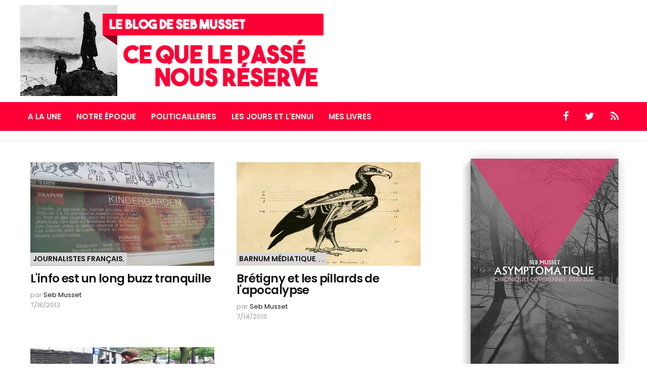

--- FILE ---
content_type: text/html; charset=UTF-8
request_url: https://sebmusset.blogspot.com/2013/07/
body_size: 37429
content:
<!DOCTYPE html>
<html dir='ltr' xmlns='http://www.w3.org/1999/xhtml' xmlns:b='http://www.google.com/2005/gml/b' xmlns:data='http://www.google.com/2005/gml/data' xmlns:expr='http://www.google.com/2005/gml/expr'>
<head>
<link href='https://www.blogger.com/static/v1/widgets/2944754296-widget_css_bundle.css' rel='stylesheet' type='text/css'/>
<!-- Global site tag (gtag.js) - Google Analytics -->
<script async='async' src='https://www.googletagmanager.com/gtag/js?id=G-2ZPDLKGY7Y'></script>
<script>
  window.dataLayer = window.dataLayer || [];
  function gtag(){dataLayer.push(arguments);}
  gtag('js', new Date());

  gtag('config', 'G-2ZPDLKGY7Y');
</script>
<script async='async' src='https://platform-api.sharethis.com/js/sharethis.js#property=61bc73f16860ea001b67a4a2&product=inline-share-buttons' type='text/javascript'></script>
<meta content='width=device-width, initial-scale=1.0' name='viewport'/>
<script type='text/javascript'>//<![CDATA[
var curl = window.location.href;if (curl.indexOf('m=1') != -1) {curl = curl.replace('m=1', 'm=0');window.location.href = curl;}
//]]></script>
<link href='https://fonts.googleapis.com/css?family=Poppins:300,400,500,600,700' rel='stylesheet' type='text/css'/>
<link href='https://maxcdn.bootstrapcdn.com/font-awesome/4.5.0/css/font-awesome.min.css' rel='stylesheet'/>
<link href='https://fonts.googleapis.com/css?family=Roboto:400,500,700,400italic' rel='stylesheet' type='text/css'/>
<meta content='text/html; charset=UTF-8' http-equiv='Content-Type'/>
<meta content='blogger' name='generator'/>
<link href='https://sebmusset.blogspot.com/favicon.ico' rel='icon' type='image/x-icon'/>
<link href='https://sebmusset.blogspot.com/2013/07/' rel='canonical'/>
<link rel="alternate" type="application/atom+xml" title="Ce que le passé nous réserve - Le blog de Seb Musset - Atom" href="https://sebmusset.blogspot.com/feeds/posts/default" />
<link rel="alternate" type="application/rss+xml" title="Ce que le passé nous réserve - Le blog de Seb Musset - RSS" href="https://sebmusset.blogspot.com/feeds/posts/default?alt=rss" />
<link rel="service.post" type="application/atom+xml" title="Ce que le passé nous réserve - Le blog de Seb Musset - Atom" href="https://www.blogger.com/feeds/3055110656002725544/posts/default" />
<!--Can't find substitution for tag [blog.ieCssRetrofitLinks]-->
<meta content='Blog sur l&#39;actualité politique, sociale et culturelle française.' name='description'/>
<meta content='https://sebmusset.blogspot.com/2013/07/' property='og:url'/>
<meta content='Ce que le passé nous réserve - Le blog de Seb Musset' property='og:title'/>
<meta content='Blog sur l&#39;actualité politique, sociale et culturelle française.' property='og:description'/>
<title>juillet 2013 ~ Ce que le passé nous réserve - Le blog de Seb Musset</title>
<style id='page-skin-1' type='text/css'><!--
/*
/********************************
/////////////////////////////////////////////////////////
//                                                     //
// 	Template Name: ViralMag //
// 	Template Version: 3.0 //
//  Designer: Syed Faizan Ali //
//  Company:Templateism
//  All rights are Strictly Reserved  //
//                                                     //
/////////////////////////////////////////////////////////
********************************/
body#layout #header-wrapper {
float: none;
height: auto;
}
body#layout #header {
float: none;
}
body#layout .menu-secondary-container {
display: none;
}
body#layout .sb-search {
display: none;
}
body#layout .margin-728 {
margin: auto!important;
}
body#layout .main-heading {
display: none;
}
body#layout .footer-widget {
width: 23%;
}
body#layout ul {
list-style-type: none;
list-style: none
}
body#layout ul li {
list-style-type: none;
list-style: none
}
body#layout .none {
display: block;
}
.clearfix:after {
content: "\0020";
display: block;
height: 0;
clear: both;
visibility: hidden;
overflow: hidden
}
#container,
#header,
#main,
#main-fullwidth,
#footer,
.clearfix {
display: block
}
.clear {
clear: both
}
h1,
h2,
h3,
h4,
h5,
h6 {
margin-bottom: 16px;
font-weight: normal;
line-height: 1
}
h1 {
font-size: 40px
}
h2 {
font-size: 30px
}
h3 {
font-size: 20px
}
h4 {
font-size: 16px
}
h5 {
font-size: 14px
}
h6 {
font-size: 12px
}
h1 img,
h2 img,
h3 img,
h4 img,
h5 img,
h6 img {
margin: 0
}
table {
margin-bottom: 20px;
width: 100%
}
th {
font-weight: bold
}
thead th {
background: #c3d9ff
}
th,
td,
caption {
padding: 4px 10px 4px 5px
}
tr.even td {
background: #e5ecf9
}
tfoot {
font-style: italic
}
caption {
background: #eee
}
li ul,
li ol {
margin: 0
}
ul,
ol {
margin: 0 20px 20px 0;
padding-left: 40px
}
ul {
list-style-type: disc
}
ol {
list-style-type: decimal
}
dl {
margin: 0 0 20px 0
}
dl dt {
font-weight: bold
}
dd {
margin-left: 20px
}
blockquote {
margin: 20px;
color: #666;
border: 1px solid #d2d2d2;
padding: 24px;
background: #f9f9f9;
font-style: italic;
}
pre {
margin: 20px 0;
white-space: pre
}
pre,
code,
tt {
font: 13px 'andale mono', 'lucida console', monospace;
line-height: 18px
}
#search {
overflow: hidden;
}
* {
-webkit-box-sizing: border-box;
-moz-box-sizing: border-box;
box-sizing: border-box;
}
body {
background: #fff;
color: #555555;
font-family: "Roboto", "Arial", sans-serif;
font-weight: 400;
font-size: 14px;
margin: 0px;
padding: 0px;
float: left;
width: 100%;
}
a:link,
a:visited {
color: #ff0036;
text-decoration: underline;
outline: none;
}
a:hover {
color: #ff0036;
text-decoration: none;
outline: none;
}
a img {
border-width: 0
}
.margin-1200 {
width: 1200px;
margin: auto;
}
.margin-728 {
width: 728px;
margin: auto;
}
.slides .title h3 {
display: none;
}
.feed-links {
display: none;
}
.none {
display: none;
}
.post-ads h2 {
display: none;
}
/*=====================================
= Header
=====================================*/
#header-wrapper {
float: left;
width: 100%;
margin: 0px 0px;
}
#header-inner {
background-position: center;
margin-left: auto;
margin-right: auto
}
#header {
float: left;
}
#header h1 {
color: #ff0036;
margin: 0;
padding: 0;
font-weight: bold;
font-size: 70px;
line-height: 74px;
font-family: "Poppins", "Roboto", "Arial", sans-serif;
text-transform: uppercase;
letter-spacing: -5.5px;
}
#header .description {} #header h1 a,
#header h1 a:visited {
color: #ff0036;
text-decoration: none;
float: left;
}
#header img {
margin: 10px 0px;
}
.ads-wrapper {
float: left;
width: 100%;
border-top: 1px solid #eee;
border-bottom: 1px solid #eee;
padding: 10px 0px;
margin-bottom: 15px;
}
.ads-wrapper.bottom {
position: relative;
z-index: 100;
margin-bottom: 0;
border-bottom: 0;
background: #fff;
}
/*=====================================
= Wrappers
=====================================*/
#content-wrapper {
float: left;
width: 100%;
}
#main-wrapper {
width: 68%;
float: left;
margin: 0px;
padding: 0px 0px 0px 0px;
word-wrap: break-word;
overflow: hidden;
}
#rsidebar-wrapper {
width: 330px;
float: right;
margin: 0px;
padding: 0px 0px 0px 0px;
word-wrap: break-word;
overflow: hidden;
}
/*=====================================
= Posts
=====================================*/
h2.date-header {
margin: 1.5em 0 .5em;
display: none;
}
.wrapfullpost {} .post-outer {
margin-bottom: 15px;
width: 44.7%;
display: inline-block;
-moz-box-sizing: border-box;
-webkit-box-sizing: border-box;
box-sizing: border-box;
vertical-align: top;
margin: 20px;
}
.date-posts {
display: initial;
}
.date-outer {
display: inline;
}
.post h2 {
font-size: 23px;
line-height: 23px;
font-family: "Poppins", "Roboto", "Arial", sans-serif;
letter-spacing: -0.025em;
font-weight: 600;
margin: 11px 0px;
float: left;
width: 100%;
}
.post h2 a {
text-decoration: none;
color: #111;
float: left;
width: 100%;
}
.post-details {
font-size: 13px;
line-height: 15px;
font-family: "Poppins", "Roboto", "Arial", sans-serif;
letter-spacing: normal;
color: #999;
}
.post-details a {
color: #111;
text-decoration: none;
}
.post-details span {
width: 100%;
float: left;
line-height: 20px;
}
.post-label {
position: absolute;
bottom: 4px;
padding: 2px 5px;
background: #d8d8d8;
text-transform: uppercase;
font-family: "Poppins", "Roboto", "Arial", sans-serif;
}
.entrybody {
position: relative;
float: left;
width: 100%;
}
.post-label a {
text-decoration: none;
color: #111;
font-weight: 600;
}
.post-label a {
display: none;
}
.post-label a:first-child {
display: inline-block;
}
.main-heading h2 {
font-size: 19px;
line-height: 25px;
text-decoration: none;
display: inline-block;
padding: 0 20px;
position: relative;
font-family: "Poppins", "Roboto", "Arial", sans-serif;
color: #292828;
font-weight: 700;
letter-spacing: normal;
text-transform: uppercase;
margin: 15px 0px;
}
.post-body {
font-size: 19px;
line-height: 27px;
font-family: roboto;
font-weight: 400;
color: #666;
margin: 5px 0px;
}
.post-footer {
margin: 5px 0;
}
.comment-link {
margin-$startSide: .6em
}
.post-body img {
max-width: 100%;
}
.popular-posts .item-title a {
width: 100%;
}
.popular-posts .item-snippet {
text-align: left;
font-size: 14px;
font-family: "Poppins", "Roboto", "Arial", sans-serif;
line-height: 17px;
}
.PopularPosts .item-title {
padding-bottom: 0.2em;
font-size: 14px;
font-family: "Poppins", "Roboto", "Arial", sans-serif;
text-align: left;
line-height: 18px;
font-weight: 400;
letter-spacing: .1px;
}
.PopularPosts .item-thumbnail {
float: left;
margin: 0 5px 5px 0;
width: 108px;
}
.PopularPosts .item-thumbnail img {
width: 100%;
}
.popular-posts .item-snippet {
display: none;
}
.PopularPosts .widget-content ul li {
padding: 5px 0px;
border-bottom: 1px solid #eeeeee;
}
.sidebar .PopularPosts li:first-child .item-thumbnail {
width: 100%;
}
.sidebar .PopularPosts li:first-child .item-snippet {
display: block;
text-align: center;
}
.sidebar .PopularPosts li:first-child .item-title {
font-size: 18px;
line-height: 21px;
font-weight: 600;
text-align: center;
}
.sidebar .PopularPosts .widget-content ul li:first-child {
padding: 16px 0px;
}
#related-posts li {
width: 47.9%;
display: inline-block;
-moz-box-sizing: border-box;
-webkit-box-sizing: border-box;
box-sizing: border-box;
vertical-align: top;
margin-right: 32px;
margin-bottom: 23px;
}
#related-posts li img {
width: 100%;
height: auto!important;
}
#related-posts li:nth-child(2n) {
margin-right: 0;
}
.related-wrap {
height: 196px;
overflow: hidden;
}
#related-posts h3 {
font-size: 21px;
line-height: 23px;
font-family: "Poppins", "Roboto", "Arial", sans-serif;
letter-spacing: -0.025em;
font-weight: 600;
margin: 11px 0px;
float: left;
width: 100%;
color: #111;
}
#related-posts h2 {
font-size: 25px;
line-height: 27px;
font-weight: 600;
letter-spacing: -0.025em;
color: #111;
margin: 10px 0px;
}
/*=====================================
= Main Navigation Menu
=====================================*/
.menus,
.menus * {
margin: 0;
padding: 0;
list-style: none;
list-style-type: none;
line-height: 1.0
}
.menus ul {
position: absolute;
top: -999em;
width: 100%
}
.menus ul li {
width: 100%
}
.menus li:hover {
visibility: inherit
}
.menus li {
float: left;
position: relative
}
.menus a {
display: block;
position: relative
}
.menus li:hover ul,
.menus li.sfHover ul {
left: 0;
top: 100%;
z-index: 99
}
.menus li:hover li ul,
.menus li.sfHover li ul {
top: -999em
}
.menus li li:hover ul,
.menus li li.sfHover ul {
left: 100%;
top: 0
}
.menus li li:hover li ul,
.menus li li.sfHover li ul {
top: -999em
}
.menus li li li:hover ul,
.menus li li li.sfHover ul {
left: 100%;
top: 0
}
.sf-shadow ul {
padding: 0 8px 9px 0;
-moz-border-radius-bottomleft: 17px;
-moz-border-radius-topright: 17px;
-webkit-border-top-right-radius: 17px;
-webkit-border-bottom-left-radius: 17px
}
.menus .sf-shadow ul.sf-shadow-off {
background: transparent
}
.menu-primary-container {
float: left;
padding: 0 10px;
position: relative;
height: 36px;
background: url(https://blogger.googleusercontent.com/img/b/R29vZ2xl/AVvXsEj-j7MWFARh-Zr-vrnBP0wRPR2KfQmkCVF87xhA6Pgk45rgWNPHLMfJEyrZxIMT_-xU0WjnAqV9UCP4Gcp8IJHHE2Xe8l0QlaA-rFki522tvxnmkPtha77rvRxN90GdT_uYyTCBsT68zCTu/s0/menu-primary-bg.png) left top repeat-x;
z-index: 400;
-moz-border-radius: 10px;
-khtml-border-radius: 10px;
-webkit-border-radius: 10px;
border-radius: 10px
}
.menu-primary {} .menu-primary ul {
min-width: 160px
}
.menu-primary li a {
color: #222121;
padding: 12px 15px;
text-decoration: none;
text-transform: uppercase;
font: normal 11px/11px Arial, Helvetica, Sans-serif
}
.menu-primary li a:hover,
.menu-primary li a:active,
.menu-primary li a:focus,
.menu-primary li:hover > a,
.menu-primary li.current-cat > a,
.menu-primary li.current_page_item > a,
.menu-primary li.current-menu-item > a {
color: #C72714;
outline: 0;
background: url(https://blogger.googleusercontent.com/img/b/R29vZ2xl/AVvXsEj-j7MWFARh-Zr-vrnBP0wRPR2KfQmkCVF87xhA6Pgk45rgWNPHLMfJEyrZxIMT_-xU0WjnAqV9UCP4Gcp8IJHHE2Xe8l0QlaA-rFki522tvxnmkPtha77rvRxN90GdT_uYyTCBsT68zCTu/s0/menu-primary-bg.png) left -136px repeat-x
}
.menu-primary li li a {
color: #fff;
text-transform: none;
background: #E64633;
padding: 10px 15px;
margin: 0;
border: 0;
font-weight: normal
}
.menu-primary li li a:hover,
.menu-primary li li a:active,
.menu-primary li li a:focus,
.menu-primary li li:hover > a,
.menu-primary li li.current-cat > a,
.menu-primary li li.current_page_item > a,
.menu-primary li li.current-menu-item > a {
color: #fff;
background: #F85B49;
outline: 0;
border-bottom: 0;
text-decoration: none
}
.menu-primary a.sf-with-ul {
padding-right: 20px;
min-width: 1px
}
.menu-primary .sf-sub-indicator {
position: absolute;
display: block;
overflow: hidden;
right: 0;
top: 0;
padding: 11px 10px 0 0
}
.menu-primary li li .sf-sub-indicator {
padding: 9px 10px 0 0
}
.wrap-menu-primary .sf-shadow ul {
background: url('https://blogger.googleusercontent.com/img/b/R29vZ2xl/AVvXsEiVNyxFJ2DGwVZKpDTEDMVi6k-E62UuQZG6TJsVXLI7mztuTC5Fx-4OSQkbKEQNm_eJLqqdxSk6ugH0uJiQ3t41RY_xaEWe_DE7PaR1vywVz5ghf7YZq-1r_lRFaPd65AiI5WLSPFSvYmY0/s0/menu-primary-shadow.png') no-repeat bottom right
}
.menu-secondary-container {
position: relative;
z-index: 300;
margin-top: 2px;
background: #ff0036;
float: left;
width: 100%;
}
.menu-secondary {} .menu-secondary ul {
min-width: 210px;
border: 1px solid #d2d2d2;
}
.menu-secondary li a {
color: #fff;
padding: 20px 15px;
text-decoration: none;
font-size: 15px;
line-height: 16px;
text-transform: uppercase;
font-family: "Poppins", "Roboto", "Arial", sans-serif;
font-weight: 600;
border-top: 1px solid #ff0036;
}
.menu-secondary li a:hover,
.menu-secondary li a:active,
.menu-secondary li a:focus,
.menu-secondary li:hover > a,
.menu-secondary li.current-cat > a,
.menu-secondary li.current_page_item > a,
.menu-secondary li.current-menu-item > a {
color: #111;
background: #fff;
outline: 0;
border-top: 1px solid #d2d2d2;
}
.menu-secondary li li a {
color: #111;
background: #fff;
padding: 10px 15px;
margin: 0;
border-top: 0px;
font-weight: normal;
text-transform: uppercase;
}
.menu-secondary li li a:hover,
.menu-secondary li li a:active,
.menu-secondary li li a:focus,
.menu-secondary li li:hover > a,
.menu-secondary li li.current-cat > a,
.menu-secondary li li.current_page_item > a,
.menu-secondary li li.current-menu-item > a {
color: #fff;
border: 0;
background: #ff0036;
outline: 0
}
.social-icons {
float: right;
margin: 0;
padding: 0;
}
.social-icons li {
display: block;
float: left;
}
.social-icons li a {
padding: 15px 16px;
float: left;
color: #fff;
text-decoration: none;
font-size: 20px;
border-top: 1px solid #ff0036;
border-bottom: 1px solid #ff0036;
}
.social-icons li a:hover {
background: #fff;
color: #111;
border-top: 1px solid #d2d2d2;
border-bottom: 1px solid #d2d2d2;
}
#crosscol-wrapper {
display: none;
}
.widget-container {
list-style-type: none;
list-style: none;
margin: 0 0 15px 0;
padding: 0;
color: #374142;
font-size: 13px
}
/*=====================================
= Comments
=====================================*/
#comments {
float: left;
width: 100%;
color: #000;
font-family: "Poppins", "Roboto", "Arial", sans-serif;
}
.comments .comments-content .comment-replies {
margin-top: 2em;
}
.thread-toggle {
display: none!important;
}
.comments .comments-content .comment-header {
margin: 0px 0px 4px 0px;
}
#comments-block3 {
padding: 0;
margin: 0;
float: left;
overflow: hidden;
position: relative;
}
#comment-name-url {
width: 465px;
float: left;
}
#comment-date {
width: 465px;
float: left;
margin-top: 5px;
font-size: 10px;
}
.avatar-image-container {
border-radius: 50%;
background: none!important;
border: none!important;
}
.comments .avatar-image-container img {
max-width: 44px;
border-radius: 50%;
width: 44px;
height: 43px;
margin-top: 0;
}
.comments .avatar-image-container {
width: 45px;
max-height: 43px;
height: 43px;
}
.comments .continue {
display: none;
}
.comments .comments-content .icon.blog-author {
width: 0;
height: 0;
margin: 0;
display: none;
}
#comments iframe {
height: 242px;
}
.datetime.secondary-text a {
text-decoration: none;
padding-right: 5px;
padding-top: 5px;
color: #999;
font-size: 12px;
}
.comments .comments-content .comment-content {
line-height: 22px;
font-size: 15px;
color: #666;
font-family: roboto, arial;
text-align: left;
}
.comments .comment .comment-actions a {
padding-right: 5px;
padding-top: 5px;
color: #999;
font-size: 13px;
text-decoration: none;
}
.comments .comments-content .comment {
margin-bottom: 20px;
padding-bottom: 8px;
}
.comments .comments-content .user a {
color: #111;
font-family: "Poppins", "Roboto", "Arial", sans-serif;
text-decoration: none;
font-size: 17px;
font-weight: 600;
letter-spacing: -0.025em;
line-height: 23px;
}
.user.blog-author a {} .comment-actions a {
color: #111;
}
.comment-actions {
float: left;
right: 0px;
font-size: 14px;
}
.comments .comment-block {
margin-left: 60px;
position: relative;
}
#comments h4 {
font-size: 25px;
font-weight: 600;
letter-spacing: .5px;
color: #111;
margin: 10px 0px;
text-align: left;
text-transform: uppercase;
line-height: 23px;
font-family: "Poppins", "Roboto", "Arial", sans-serif;
}
/*=====================================
= Numbered Pagination
=====================================*/
.showpageArea {
float: left;
width: 100%;
margin: 20px 0px 50px 0px;
}
.showpageOf {
display: none;
}
.showpagePoint {
padding: 10px 15px 10px 15px;
background: #222;
color: #fff;
font-size: 14px;
font-weight: bold;
}
.showpageNum a {
padding: 10px 15px 10px 15px;
background: #ff0036;
color: #fff!important;
font-size: 14px;
text-decoration: none;
}
.showpage a {
padding: 10px 15px 10px 15px;
background: #ff0036;
color: #fff!important;
font-size: 14px;
text-decoration: none;
}
.showpage a:hover {
background: #222;
}
.showpageNum a:hover {
background: #222;
}
span.showpage {
display: none;
}
/*=====================================
= Item
=====================================*/
.item .post-outer,
.static_page .post-outer {
width: 100%;
padding: 0px 40px 0px 0px;
margin: 0;
}
.post h1,
.static_page .post h2 a {
margin: 0;
font-size: 37px;
line-height: 42px;
font-family: "Poppins", "Roboto", "Arial", sans-serif;
font-weight: 700;
letter-spacing: -1px;
color: #111;
}
.static_page .post h2 a {
margin-bottom: 20px;
}
.static_page .post h2 {
margin: 0;
}
.item-label a {
padding: 5px 9px 2px 9px;
float: left;
border-width: 1px;
font-size: 13px;
line-height: 17px;
border-style: solid;
border-color: #e6e6e6;
background-color: #e6e6e6;
color: #000;
text-decoration: none;
font-family: "Poppins", "Roboto", "Arial", sans-serif;
text-transform: uppercase;
font-weight: bold;
}
.item-label {
float: left;
width: 100%;
margin: 0px 0px 20px 0px;
}
.item .post .description {
font-size: 20px;
line-height: 1.125;
font-family: "Poppins", "Roboto", "Arial", sans-serif;
letter-spacing: -0.025em;
font-weight: 300;
color: #a4a4a4;
margin: 5px 0px;
}
.item .post-title-wrap {
margin-bottom: 20px;
}
.item .post .author-profile li {
display: block;
font-size: 16px;
font-weight: 300;
color: #888;
line-height: 19px;
}
.item .post .author-profile li a {
text-decoration: none;
font-weight: 600;
color: #111;
}
.item .post .author-profile span.post-date {
font-size: 12px;
}
.item .post .author-profile img {
border-radius: 60%;
margin-right: 13px;
width: 46px;
}
.item .post .author-profile {
margin: 5px 5px 0 0;
overflow: hidden;
font-family: "Poppins", "Roboto", "Arial", sans-serif;
padding: 0px 0px 20px 0px;
border-bottom: 1px solid #eee;
margin-bottom: 10px;
}
.item .post .author-info {
float: left;
width: 50%;
}
.item .post .post-comment {
float: right;
color: #111;
font-size: 16px;
}
.item .post .post-comment a {
color: #888;
text-decoration: none;
}
.item .post-body {
margin-bottom: 25px;
border-bottom: 1px solid #eee;
padding-bottom: 20px;
}
.item #blog-pager span {
width: 40%;
}
.item #blog-pager a {
font-size: 19px;
line-height: 1.125;
font-family: "Poppins", "Roboto", "Arial", sans-serif;
letter-spacing: -0.025em;
font-weight: 600;
color: #000;
text-decoration: none;
}
.item #blog-pager a span {
width: 100%;
display: block;
margin-bottom: 0;
font-size: 13px;
line-height: 16px;
font-family: "Poppins", "Roboto", "Arial", sans-serif;
font-weight: normal;
opacity: 0.666;
letter-spacing: 0;
}
.item #blog-pager #blog-pager-newer-link {
text-align: left;
}
.item #blog-pager #blog-pager-older-link {
text-align: right;
}
.item #blog-pager {
margin: 40px 0px;
}
.author-profile-bottom .left {
width: 50%;
font-family: "Poppins", "Roboto", "Arial", sans-serif;
letter-spacing: -1px;
color: #111;
}
.author-profile-bottom a {
text-decoration: none;
}
.author-profile-bottom .right {
width: 42%;
font-family: roboto;
font-size: 15px;
line-height: 22px;
color: #7d7d7d;
}
.author-profile-bottom {
float: left;
width: 100%;
background: #eee;
padding: 30px 30px;
margin: 0px 0px 35px 0px;
}
.author-profile-bottom .left li {
display: block;
width: auto;
font-size: 19px;
line-height: 21px;
font-weight: 600;
margin-bottom: 3px;
}
.author-profile-bottom .left img {
float: left;
margin-right: 10px;
width: 70px;
border-radius: 50%;
}
.post-body h2 {
font-size: 25px;
line-height: 27px;
font-weight: 600;
letter-spacing: -0.025em;
color: #111;
margin: 30px 0px 10px 0px;
}
.post-body h3 {
font-size: 22px;
line-height: 25px;
font-weight: 600;
letter-spacing: -0.025em;
color: #111;
margin: 28px 0px 10px 0px;
}
.post-body h4 {
font-size: 20px;
line-height: 22px;
font-family: "Poppins", "Roboto", "Arial", sans-serif;
font-weight: 600;
letter-spacing: -0.025em;
color: #111;
margin: 25px 0px 10px 0px;
}
/*=====================================
= Status Msg
=====================================*/
.status-msg-body {
background: #fff;
font-family: "Poppins", "Roboto", "Arial", sans-serif;
text-align: center;
font-size: 13px;
width: 99%;
}
.status-msg-wrap {
width: 100%;
text-align: left;
margin-bottom: 20px;
float: left;
padding: 8px;
}
.status-msg-border {
border: none;
}
.status-msg-body a {
display: none;
}
.status-msg-bg {
background: #fff;
}
.status-msg-body {
background: #fff!important;
border: 1px solid #ddd;
width: 97%;
}
.status-msg-body b {
background: #ff0036;
color: #fff;
padding: 5px;
text-transform: uppercase;
}
/*=====================================
= Sidebar
=====================================*/
.sidebar {
margin: 0 0 10px 0;
font-size: 13px;
color: #374142;
}
.sidebar a {
text-decoration: none;
color: #374142;
}
.sidebar a:hover {
text-decoration: none;
color: #F95C49;
}
.sidebar h2 {
font-size: 19px;
line-height: 16px;
text-decoration: none;
display: inline-block;
padding: 0 20px;
position: relative;
font-family: "Poppins", "Roboto", "Arial", sans-serif;
color: #292828;
font-weight: 700;
letter-spacing: normal;
text-transform: uppercase;
}
.sidebar h2:before {
display: block;
width: 500px;
height: 0;
border-width: 1px 0 0;
position: absolute;
right: 100%;
left: auto;
top: 50%;
border-style: solid;
content: "";
opacity: 0.1667;
}
.sidebar h2:after {
display: block;
width: 500px;
height: 0;
border-width: 1px 0 0;
position: absolute;
left: 100%;
right: auto;
top: 50%;
border-style: solid;
content: "";
opacity: 0.1667;
}
.sidebar h3 a {
text-align: left;
}
.sidebar h3 {
text-align: left;
font-family: "Poppins", "Roboto", "Arial", sans-serif;
font-weight: 600;
font-size: 19px;
margin: 5px 0;
}
.sidebar p {
text-align: left;
}
.sidebar ul {
list-style-type: none;
list-style: none;
margin: 0px;
padding: 0px;
}
.sidebar ul li {
padding: 0 0 9px 0;
margin: 0 0 8px 0;
}
.sidebar .widget {
text-align: center;
margin: 0 0 30px 0;
padding: 0;
color: #374142;
font-size: 13px;
}
.main .widget {
margin: 0 0 5px;
padding: 0 0 2px
}
.main .Blog {
border-bottom-width: 0
}
/*=====================================
= Featured
=====================================*/
.featured-posts .widget .title > h3,
.ads-wrapper .widget > h2 {
display: none;
}
.featured-posts ul {
margin: 0;
padding: 0;
}
.featured-posts {
float: left;
width: 100%;
padding: 20px 0px;
}
.featured-posts ul li {
width: 16.6%;
display: inline-block;
}
.featured-posts ul li img {
width: 100%;
}
.featured-posts ul li .container {
height: 111px;
overflow: hidden;
}
.featured-posts ul li h2 {
font-size: 13px;
padding: 0;
margin: 0;
}
.featured-posts ul li h2 a {
color: #111;
text-decoration: none;
}
.featured-posts ul li .details {
padding: 10px;
float: left;
width: 100%;
}
/*=====================================
= Featured Slides
=====================================*/
.featured-slides {
float: left;
width: 100%;
padding: 20px 0px;
}
.featured-slides ul li {
width: 34%;
float: left;
display: block;
position: relative;
height: 236px;
overflow: hidden;
}
.featured-slides ul {
margin: 0;
padding: 0;
}
.featured-slides ul li img {
width: 100%;
}
.featured-slides ul li:first-child {
width: 66%;
height: 472px;
}
.featured-slides .details {
position: absolute;
bottom: 0;
padding: 22px 30px;
background: -webkit-linear-gradient(rgba(0, 0, 0, 0.07), black);
width: 100%;
}
.featured-slides .details h2 a {
color: #fff;
text-decoration: none;
}
.featured-slides .details h2 {
font-family: "Poppins", "Roboto", "Arial", sans-serif;
font-size: 20px;
margin: 0;
font-weight: 600;
letter-spacing: -0.5px;
}
.featured-slides ul li:first-child h2 {
font-size: 30px;
line-height: 39px;
}
.featured-slides .post-info a {
color: #fff;
text-decoration: none;
text-transform: uppercase;
background: #ff0036;
padding: 4px 10px;
float: left;
}
.featured-slides .post-info {
width: 100%;
float: left;
margin-bottom: 8px;
}
.item .don-share .don-share-total .don-count {
font-size: 42px;
text-align: center;
font-weight: 600;
color: #ff0036;
font-family: "Poppins", "Roboto", "Arial", sans-serif;
border-right: 1px solid #eee;
padding-right: 18px;
margin-right: 20px;
margin-bottom: 0;
}
.item .don-share .don-share-total .don-count:after {
line-height: 12px;
color: #a6a6a6;
font-weight: 300;
font-size: 12px;
text-transform: capitalize;
content: "Share";
}
.item .don-btn {
width: 178px;
font-family: "Poppins", "Roboto", "Arial", sans-serif;
background-image: none;
box-shadow: none;
margin: 11px 0px;
}
.item .don-share i {
border: 0;
text-align: center;
width: auto;
margin: -7px 0;
font-size: 16px;
}
.item .don-share .don-share-total:after {
display: none;
}
.item .don-share .don-share-total {
line-height: 45px;
margin: 0;
}
.item .don-share [class*=' don-share-'],
.item .don-share [class^=don-share-] {
margin: 0px 10px 0px 0;
}
.item .don-share {
margin: 15px 0px 15px 0;
border-bottom: 1px solid #eee;
padding-bottom: 15px;
}
/*=====================================
= Footer
=====================================*/
.footer {
background-color: #32302f;
color: #CCC;
border-top-color: rgba(0, 0, 0, .2);
width: 100%;
float: left;
padding: 60px 0px 0px 0px;
position: relative;
z-index: 1000;
}
.footer .PopularPosts .widget-content ul li {
border-color: #4e4b4a;
}
.footer-widget h2 {
text-transform: uppercase;
letter-spacing: 1.5px;
font-size: 18px;
color: #fff;
font-family: "Poppins", "Roboto", "Arial", sans-serif;
font-weight: 600;
}
.footer-widget {
float: left;
width: 22%;
margin-left: 30px;
color: #CCC;
}
.footer-widget:first-child {
margin: 0px;
}
.footer-widget p {
line-height: 22px;
}
.footer-widget a:hover {
text-decoration: underline;
}
.footer-widget a {
color: #ff0036;
text-decoration: none;
}
.footer-widget li {
display: block;
margin-bottom: 10px;
}
.copyrights {
background-color: #2a2928;
color: rgba(255, 255, 255, .25);
text-shadow: 1px 1px 1px rgba(0, 0, 0, .1);
float: left;
width: 100%;
padding: 25px 0px;
margin-top: 60px;
}
.copyrights p {
margin: 20px 0px;
}
.copyrights a {
color: rgba(255, 255, 255, .25);
}
.copyrights ul {
margin: 20px 0px;
}
.left {
float: left;
}
.right {
float: right;
}
.right li {
float: left;
display: block;
margin-right: 15px;
}
.social-links {
float: left;
width: 100%;
margin-top: 28px;
}
.social-links li {
float: left;
margin-left: 22px;
color: #fff;
}
.social-links li a {
color: #fff;
font-size: 20px;
padding: 12px 17px;
border: 1px solid #fff;
}
.social-links li:first-child {
margin: 0px;
}
.email-form {
float: left;
width: 100%;
margin-top: 20px;
}
.emailtext {
background-color: rgba(0, 0, 0, .2)!important;
color: rgba(255, 255, 255, .25)!important;
padding: 15px 20px!important;
width: 66%;
float: left;
border-radius: 0!important;
border: 0px;
}
.sub-button {
background: #ff0036;
color: #fff;
text-transform: uppercase;
letter-spacing: 1px;
width: 34%;
border: 0px;
padding: 15px 20px!important;
}
.popular-posts ul {
margin: 0px;
padding: 0px;
}
.sb-search {
position: relative;
margin: 17px 0px;
width: 0%;
min-width: 60px;
height: 60px;
float: right;
overflow: hidden;
-webkit-transition: width 0.3s;
-moz-transition: width 0.3s;
transition: width 0.3s;
-webkit-backface-visibility: hidden;
}
.sb-search-input {
position: absolute;
top: 0;
right: 0;
outline: none;
background: #fff;
width: 100%;
height: 60px;
margin: 0;
z-index: 10;
padding: 20px 65px 20px 20px;
font-family: inherit;
font-size: 20px;
color: #111;
border: 1px solid #d2d2d2;
font-family: "Poppins", "Roboto", "Arial", sans-serif;
}
input[type="search"].sb-search-input {
-webkit-appearance: none;
-webkit-border-radius: 0px;
}
.sb-search-input::-webkit-input-placeholder {
color: #868686;
}
.sb-search-input:-moz-placeholder {
color: #868686;
}
.sb-search-input::-moz-placeholder {
color: #868686;
}
.sb-search-input:-ms-input-placeholder {
color: #868686;
}
.sb-icon-search,
.sb-search-submit {
width: 60px;
height: 60px;
display: block;
position: absolute;
right: 0;
top: 0;
padding: 0;
margin: 0;
line-height: 60px;
text-align: center;
cursor: pointer;
}
.sb-search-submit {
background: #fff;
/* IE needs this */
-ms-filter: "progid:DXImageTransform.Microsoft.Alpha(Opacity=0)";
/* IE 8 */
filter: alpha(opacity=0);
/* IE 5-7 */
opacity: 0;
color: transparent;
border: none;
outline: none;
z-index: -1;
}
.sb-icon-search {
color: #fff;
background: #111;
z-index: 90;
font-size: 22px;
font-family: 'icomoon';
speak: none;
font-style: normal;
font-weight: normal;
font-variant: normal;
text-transform: none;
-webkit-font-smoothing: antialiased;
}
/*=====================================
= Subscribe
=====================================*/
.sb-search.sb-search-open,
.no-js .sb-search {
width: 400px;
}
.sb-search.sb-search-open .sb-icon-search,
.no-js .sb-search .sb-icon-search {
background: #111;
color: #fff;
z-index: 11;
}
.sb-search.sb-search-open .sb-search-submit,
.no-js .sb-search .sb-search-submit {
z-index: 90;
}
.sidebar .subscribe-now p {
font-size: 16px;
margin: 0;
}
.sidebar .subscribe-now .social-links li a {
border: 1px solid #d2d2d2;
color: #111;
float: left;
padding: 10px;
font-size: 16px;
}
.sidebar .subscribe-now .emailtext {
background-color: #111!important;
color: #a4a1a1!important;
}
.sidebar .subscribe-now .social-links li {
margin: 0;
}
#blog-pager {
text-align: center
}
.feed-links {
clear: both;
line-height: 2.5em
}
#blog-pager {
float: left;
width: 100%;
margin: 0;
overflow: visible;
}
#navbar-iframe {
height: 0;
visibility: hidden;
display: none;
}
.twitter-tweets {
width: 100%!important;
}
.twitter-tweet {
width: 100%!important;
}
/*=====================================
= Featured Labels
=====================================*/
.featured-labels ul {
margin: 0;
padding: 0;
}
.featured-labels li {
float: left;
width: 100%;
display: block;
margin: 0px 0px 30px 0px;
}
.featured-labels li img {
width: 93%;
float: left;
}
.featured-labels {
float: left;
width: 100%;
}
.featured-labels .container {
height: 199px;
overflow: hidden;
float: left;
}
.featured-labels h2 {
font-size: 23px;
line-height: 23px;
font-family: "Poppins", "Roboto", "Arial", sans-serif;
letter-spacing: -0.025em;
font-weight: 600;
margin: 11px 0px;
width: 100%;
}
.featured-labels h2 a {
color: #111;
text-decoration: none;
}
.featured-labels .post-info {
font-size: 13px;
line-height: 15px;
font-family: "Poppins", "Roboto", "Arial", sans-serif;
letter-spacing: normal;
color: #999;
}
.featured-labels .post-info a {
color: #999;
text-decoration: none;
}
.label-title {
color: #111;
text-transform: uppercase;
}
.label-title span {
color: #ff0036;
}
.featured-labels .details {
margin-top: 40px;
}
/*=====================================
= Responsive Menu
=====================================*/
nav#nav-mobile {
position: relatitve;
display: none;
}
#nav-trigger {
float: right;
margin: 0;
}
nav#nav-mobile {
margin: 0px;
}
nav#nav-mobile {
display: none;
}
#nav-trigger span .fa {
font-size: 15px;
color: #fff;
}
nav#nav-mobile {
float: right;
width: 100%;
z-index: 300;
position: relative;
}
#nav-mobile li {
width: 100%;
float: right;
}
#nav-mobile li {
display: block;
width: 100%;
}
#nav-mobile li a {
background-color: #3F3E3E;
padding: 13px 20px 13px 20px;
width: 100%;
float: right;
color: #fff;
}
#nav-mobile li li a {
background: #515151;
}
#nav-trigger {
display: none;
}
#nav-mobile .menu-secondary {
margin: 0;
}
.fixed-nav #nav-mobile {
margin-top: 58px;
}
#nav-trigger {
width: 100%;
background: #ff0036;
color: #fff;
padding: 5px 10px;
text-align: center;
}
#nav-mobile .menu-secondary {
display: none;
}
.blog-mobile-link {
display: none;
}
/*=====================================
= Responsive
=====================================*/
@media screen and (max-width: 1210px) {
.margin-1200 {
max-width: 98%;
}
.post-outer {
width: 96%;
}
.entrybody img {
width: 100%;
height: auto;
}
.featured-posts ul li .container {
height: 99px;
}
.featured-labels .container {
width: 47%;
}
.featured-labels .details {
margin-top: 14px;
}
.footer-widget {
width: 22%;
}
#related-posts li {
width: 47.7%;
}
.copyrights .left {
width: 100%;
text-align: center;
}
.copyrights .right {
width: 100%;
text-align: center;
}
.copyrights .right li {
display: inline-block;
float: none;
}
}
@media screen and (max-width: 1110px) {
.social-buttons {
padding: 62px 0px;
}
.menu-wrapper {
width: 100%;
overflow: hidden;
float: left;
}
.margin-1200 {
max-width: 98%;
}
.featured-posts ul li .container {
height: 73px;
overflow: hidden;
}
.featured-slides ul li:first-child {
height: 296px;
}
.featured-slides ul li {
height: 148px;
}
#main-wrapper {
width: 58%;
}
#rsidebar-wrapper {
width: 40%;
}
.post-outer {
width: 91%;
}
.entrybody img {
width: 100%;
height: auto;
}
#nav-trigger {
display: block;
}
nav#nav-mobile {
display: block;
}
.menu-secondary-container {
display: none;
}
.social-icons {
display: none;
width: 100%;
}
.item .don-btn {
width: 88px;
}
#related-posts li {
width: 47.7%;
margin-right: 15px;
}
.related-wrap {
height: auto;
overflow: hidden;
}
.sb-search.sb-search-open,
.no-js .sb-search {
width: 350px;
}
}
@media screen and (max-width: 810px) {
.margin-1200 {
max-width: 95%;
}
#rsidebar-wrapper {
width: 40%;
}
.don-sm {
display: none!important;
}
#main-wrapper {
width: 100%;
}
.post-outer {
width: 100%;
margin: 0;
}
#rsidebar-wrapper {
width: 100%;
}
.item .don-btn {
width: 40px;
}
.featured-posts ul li {
width: 33.3%;
}
.featured-posts ul li .container {
height: 120px;
}
.footer-widget {
width: 100%;
margin: 0;
margin-bottom: 20px!important;
}
.margin-728 {
width: 95%;
}
.item .post-outer,
.static_page .post-outer {
padding: 0;
}
#header h1 {
text-align: center;
width: 100%;
font-size: 48px;
letter-spacing: -2px;
float: left;
}
#header {
width: 100%;
}
#header h1 a {
width: 100%;
}
.sb-search.sb-search-open,
.no-js .sb-search {
width: 100%;
}
#search {
height: 47px;
font-size: 14px;
}
.sb-icon-search,
.sb-search-submit {
height: 46px;
line-height: 46px;
}
.sb-icon-search {
vertical-align: middle;
font-size: 14px;
}
.sb-search {
width: 100%;
}
#header img {
margin: auto;
margin-top: 10px;
}
}
@media screen and (max-width: 710px) {
.margin-1200 {
max-width: 95%;
}
#main-wrapper {
width: 100%;
}
.post-outer {
width: 100%;
margin: 0;
padding: 20px;
}
.featured-labels {
padding: 0px 20px 0px 20px;
}
.featured-slides ul li:first-child {
width: 100%;
}
.featured-slides ul li {
width: 50%;
height: 202px;
}
.featured-posts ul li .container {
height: 80px;
}
}
@media screen and (max-width: 710px) {
.featured-slides ul li {
width: 100%;
height: 296px;
}
.featured-slides .details h2 {
font-size: 25px;
line-height: 31px;
}
.featured-slides ul li:first-child h2 {
font-size: 25px;
line-height: 31px;
}
.featured-slides .container {
height: 100%;
}
.featured-slides ul li {
height: 296px;
}
.featured-slides ul li {
height: auto!important;
}
div#sb-search {
display: none;
}
#header-wrapper {
background: #ff0036;
padding-bottom: 10px;
}
#header h1 a,
#header h1 a:visited {
color: #fff;
}
#header h1 {
font-size: 25px;
line-height: 26px;
letter-spacing: 0;
width: auto;
}
#nav-trigger {
float: right;
width: auto;
position: absolute;
right: 0;
top: 13px;
}
#header img {
margin: initial;
width: 50%;
height: auto;
margin-top: 10px;
}
}
@media screen and (max-width: 420px) {
.featured-slides ul li:first-child h2 {
font-size: 20px;
line-height: 24px;
}
.featured-slides .details h2 {
font-size: 20px;
line-height: 24px;
}
.featured-slides .post-info a {
font-size: 14px;
}
.featured-labels .container {
width: 100%;
height: auto;
margin-bottom: 20px;
}
.featured-labels li img {
width: 100%;
}
.featured-posts ul li {
width: 100%;
height: auto;
margin-bottom: 20px;
}
.featured-posts ul li .container {
height: auto;
}
#related-posts li {
width: 100%;
}
.item .don-btn {
width: 37px;
text-align: center;
}
.author-profile-bottom .left {
width: 100%;
}
.author-profile-bottom .right {
width: 100%;
margin-top: 20px;
}
.featured-posts .details {
display: block;
}
.item .post .author-info {
width: 100%;
}
.item .post .post-comment {
float: left;
margin-top: 10px;
margin-left: 5px;
}
}
.EmbeddedTweet {
width: 100%!important;
max-width: 100%!important;
}

--></style>
<script src='https://ajax.googleapis.com/ajax/libs/jquery/1.5.1/jquery.min.js' type='text/javascript'></script>
<script type='text/javascript'>
//<![CDATA[
//Post Thumbnail Setting
var TemplateismSummary = {
    displayimages: false,
    imagePosition: 'left',
    Widthimg: 200,
    Heightimg: 0,
    noThumb: 'https://blogger.googleusercontent.com/img/b/R29vZ2xl/AVvXsEjOiDd94fOcHQvNdJ-U_SUY05d5QtiENbs1M_sB5khU7U4YsgfFGUgMqHy1G_efTtmSquqntWR9ikmq9KweKVhml7goAmbRZC3xGCDZk-lT7NaJoi6edlTkNxm7jX8PpcSY8RVlR-PgRCI/s1600/no-thumb.jpg',
    SummaryWords: 1,
    wordsNoImg: 1,
    skipper: 0,
    DisplayHome: true,
    DisplayLabel: true
};


//Related Posts Setting
var defaultnoimage="https://blogger.googleusercontent.com/img/b/R29vZ2xl/AVvXsEidt0QxOutlYVkcVp0CxfexAyr9IC_9AcsFRa2jrYcUV-ldvR4buZ_yW8F1lxgq15JL4cPrQilw41oIhGlnG7ujaGTlktErqer_QHP4976oyOEovdoL06AP1NFXKbJQcBmHGPexvSm3clfi/s1600/no_image.jpg";
var maxresults=6;
var splittercolor="#fff";
var relatedpoststitle="Vous aimerez peut-être"


//]]>
</script>
<script type='text/javascript'>
//<![CDATA[

//Post Summery and Thumbnail
function summary(h) {
    summary.count = summary.count || 0;
    summary.count++;
    var g = location.href.indexOf("/search/label/") == -1 && location.href.indexOf("/search?") == -1,
        c = location.href.indexOf("/search/label/") != -1;
    if (summary.count <= TemplateismSummary.skipper) {
        return
    }
    if (g && !TemplateismSummary.DisplayHome) {
        return
    }
    if (c && !TemplateismSummary.DisplayLabel) {
        return
    }
    var e = document.getElementById(h),
        f = e.getElementsByTagName("img");
    if (TemplateismSummary.displayimages) {
        var a = '<img width="' + TemplateismSummary.Widthimg + '" height="' + TemplateismSummary.Heightimg + '"';
        if (TemplateismSummary.imagePosition != "no") {
            var b = TemplateismSummary.imagePosition == "left" ? ' style="float:left;padding:0 5px 5px 0"' : ' style="float:right;padding:0 0 5px 5px"';
            a += b
        }
        a += ' src="' + (f.length > 0 ? f[0].src : TemplateismSummary.noThumb) + '" /><div class="contentos">';
        var d = summary.strip(e.innerHTML, TemplateismSummary.SummaryWords)
    } else {
        var a = "",
            d = summary.strip(e.innerHTML, TemplateismSummary.wordsNoImg)
    }
    e.innerHTML = "<div id='mcontent'>" + a + d + "</div>"
}
summary.strip = function(a, b) {
    return a.replace(/<.*?>/ig, "").split(/\s+/).slice(0, b - 1).join(" ")
};





//Recent Post via Labels
function labelthumbs(e) {
    document.write('<ul id="label_with_thumbs">');
    for (var t = 0; t < numposts; t++) {
        var n = e.feed.entry[t];
        var r = n.title.$t;
        var i;
        if (t == e.feed.entry.length) break;
        for (var o = 0; o < n.link.length; o++) {
            if (n.link[o].rel == "replies" && n.link[o].type == "text/html") {
                var u = n.link[o].title;
                var f = n.link[o].href
            }
            if (n.link[o].rel == "alternate") {
                i = n.link[o].href;
                break
            }
        }
        var l;
        try {
            l = n.media$thumbnail.url
        } catch (h) {
            s = n.content.$t;
            a = s.indexOf("<img");
            b = s.indexOf('src="', a);
            c = s.indexOf('"', b + 5);
            d = s.substr(b + 5, c - b - 5);
            if (a != -1 && b != -1 && c != -1 && d != "") {
                l = d
            } else l = "https://blogger.googleusercontent.com/img/b/R29vZ2xl/AVvXsEjzgCDbvctCGPudzhe2E3RN_fwi3IQhL9cFwXeNVO7VO2TfsojvsdCnnJ55xHZcoGvqFSgrjveZ2K5ROwWXQFeTs7-HNUt2_yN4lBD5T0SYC1BWPgamO0dWoVmd-0dygeij6BZ2cO_VeE0/s1600/picture_not_available.png"
        }
        var p = n.published.$t;
        var v = p.substring(0, 4);
        var m = p.substring(5, 7);
        var g = p.substring(8, 10);
        var y = new Array;
        y[1] = "Janvier";
        y[2] = "Fevrier";
        y[3] = "Mars";
        y[4] = "Avril";
        y[5] = "Mai";
        y[6] = "Juin";
        y[7] = "Juillet";
        y[8] = "Aout";
        y[9] = "Septembre";
        y[10] = "Octobre";
        y[11] = "Novembre";
        y[12] = "Decembre"; 
        document.write('<li class="recent-box">');
        if (showpostthumbnails == true) document.write('<div class="container"><a href="' + i + '" target ="_top"><img class="label_thumb" src="' + l + '" title="' + r + '" alt="' + r + '"/></a></div>');
          document.write('<div class="details">')
        var w = "";
        var E = 0;
        document.write("");
        p = n.published.$t;
        var S = [1, 2, 3, 4, 5, 6, 7, 8, 9, 10, 11, 12];
        var x = ["Janvier", "Fevrier", "Mars", "Avril", "Mai", "Juin", "Juillet", "Aout", "Septembre", "Octobre", "Novembre", "Decembre"];
        var T = p.split("-")[2].substring(0, 2);
        var N = p.split("-")[1];
        var C = p.split("-")[0];
        for (var k = 0; k < S.length; k++) {
            if (parseInt(N) == S[k]) {
                N = x[k];
                break
            }
        }
        var L = T + " " + N + " " + C;
        if (showpostdate == true) {
            document.write('<div class="post-info"><a href="' + i + '" class="post-date">' + L + "</br></a></div>")
        }

	 document.write('<h2><a class="label_title" href="' + i + '" target ="_top">' + r + "</a></h2>");


        if (showcommentnum == true) {
            if (E == 1) {
                w = w + " | "
            }
            if (u == "1 Comments") u = "1 Comment";
            if (u == "0 Comments") u = "No Comments";
            w = w + u;
            E = 1;
            document.write('<a class="recent-com" href="' + f + '" target ="_top">' + u + "</a></div>");
        }
        if ("content" in n) {
            var A = n.content.$t
        } else if ("summary" in n) {
            var A = n.summary.$t
        } else var A = "";
        var O = /<\S[^>]*>/g;
        A = A.replace(O, "");
        if (showpostsummary == true) {
            if (A.length < numchars) {
                document.write("");
                document.write(A);
                document.write("")
            } else {
                document.write("");
                A = A.substring(0, numchars);
                var M = A.lastIndexOf(" ");
                A = A.substring(0, M);
                document.write('<p class="post-summary">' + A + "...</p>")
            }
        }
        document.write("</li>");
        if (t != numposts - 1) document.write("")
    }
    document.write("</ul>")
};


$(document).ready(function() {
    $('.featured-posts .label_thumb, .featured-labels .label_thumb').attr('src', function(i, src) {
        return src.replace('s72-c', 's400');
    });
});


$(document).ready(function() {
    $('.PopularPosts img').attr('src', function(i, src) {
        return src.replace('w72-h72-p-nu', 's320');
    });
});


$(document).ready(function() {
    $('#related-posts img').attr('src', function(i, src) {
        return src.replace('s72-c', 's800');
    });
});


$(document).ready(function() {
    $('.featured-slides .label_thumb').attr('src', function(i, src) {
        return src.replace('s72-c', 's800');
    });
});


$(document).ready(function() {
    $('.avatar-image-container img').attr('src', function(i, src) {
        return src.replace('s35', 's320');
    });
});




//Related Posts
var relatedTitles = new Array();
var relatedTitlesNum = 0;
var relatedUrls = new Array();
var thumburl = new Array();

function related_results_labels_thumbs(json) {
    for (var i = 0; i < json.feed.entry.length; i++) {
        var entry = json.feed.entry[i];
        relatedTitles[relatedTitlesNum] = entry.title.$t;
        try {
            thumburl[relatedTitlesNum] = entry.media$thumbnail.url;

            thumburl = thumburl.replace("/s72-c/", "/s300-a/");
        } catch (error) {
            s = entry.content.$t;
            a = s.indexOf("<img");
            b = s.indexOf("src=\"", a);
            c = s.indexOf("\"", b + 5);
            d = s.substr(b + 5, c - b - 5);
            if ((a != -1) && (b != -1) && (c != -1) && (d != "")) {
                thumburl[relatedTitlesNum] = d;
            } else {
                if (typeof(defaultnoimage) !== 'undefined') thumburl[relatedTitlesNum] = defaultnoimage;
                else thumburl[relatedTitlesNum] = "https://blogger.googleusercontent.com/img/b/R29vZ2xl/AVvXsEidt0QxOutlYVkcVp0CxfexAyr9IC_9AcsFRa2jrYcUV-ldvR4buZ_yW8F1lxgq15JL4cPrQilw41oIhGlnG7ujaGTlktErqer_QHP4976oyOEovdoL06AP1NFXKbJQcBmHGPexvSm3clfi/s1600/no_image.jpg";
            }

        }

        if (relatedTitles[relatedTitlesNum].length > 35) relatedTitles[relatedTitlesNum] = relatedTitles[relatedTitlesNum].substring(0, 100) + "...";
        for (var k = 0; k < entry.link.length; k++) {
            if (entry.link[k].rel == 'alternate') {
                relatedUrls[relatedTitlesNum] = entry.link[k].href;
                relatedTitlesNum++;


            }
        }
    }
}

function removeRelatedDuplicates_thumbs() {
    var tmp = new Array(0);
    var tmp2 = new Array(0);
    var tmp3 = new Array(0);
    for (var i = 0; i < relatedUrls.length; i++) {
        if (!contains_thumbs(tmp, relatedUrls[i])) {
            tmp.length += 1;
            tmp[tmp.length - 1] = relatedUrls[i];
            tmp2.length += 1;
            tmp3.length += 1;
            tmp2[tmp2.length - 1] = relatedTitles[i];
            tmp3[tmp3.length - 1] = thumburl[i];
        }
    }
    relatedTitles = tmp2;
    relatedUrls = tmp;
    thumburl = tmp3;


}

function contains_thumbs(a, e) {
    for (var j = 0; j < a.length; j++)
        if (a[j] == e) return true;
    return false;
}


function printRelatedLabels_thumbs(current) {
    var splitbarcolor;
    if (typeof(splittercolor) !== 'undefined') splitbarcolor = splittercolor;
    else splitbarcolor = "#DDDDDD";
    for (var i = 0; i < relatedUrls.length; i++) {
        if ((relatedUrls[i] == current) || (!relatedTitles[i])) {
            relatedUrls.splice(i, 1);
            relatedTitles.splice(i, 1);
            thumburl.splice(i, 1);
            i--;
        }
    }


    var r = Math.floor((relatedTitles.length - 1) * Math.random());
    var i = 0;

    if (relatedTitles.length > 0) document.write('<h2>' + relatedpoststitle + '</h2>');
    document.write('<div style="clear: both;"/>');
    while (i < relatedTitles.length && i < 20 && i < maxresults) {
        document.write('<li> <a style="text-decoration:none;float:left;');
        if (i != 0) document.write('border-left:solid 0.5px ' + splitbarcolor + ';"');
        else document.write('"');
        document.write(' href="' + relatedUrls[r] + '"><div class="related-wrap"><img style="width: 166; height: 115px;;" src="' + thumburl[r] + '"/></div><h3>' + relatedTitles[r] + '</h3></a>');

        i++;


        if (r < relatedTitles.length - 1) {
            r++;
        } else {
            r = 0;
        }

    }
    document.write('</div>');

    relatedUrls.splice(0, relatedUrls.length);
    thumburl.splice(0, thumburl.length);
    relatedTitles.splice(0, relatedTitles.length);
}



$(document).ready(function(){
var newerLink = $("a.blog-pager-newer-link").attr("href");
$("a.blog-pager-newer-link").load(newerLink+" .post-title:first", function() {
var newerLinkTitle = $("a.blog-pager-newer-link").text();
$("a.blog-pager-newer-link").html("<span>Previous Article</span> " + newerLinkTitle);
});
var olderLink = $("a.blog-pager-older-link").attr("href");
$("a.blog-pager-older-link").load(olderLink+" .post-title:first", function() {
var olderLinkTitle = $("a.blog-pager-older-link").text();
$("a.blog-pager-older-link").html("<span> Next Article</span>" + olderLinkTitle);//rgt
});
});




$(document).ready(function(){
    $("#nav-mobile").html($(".menu-secondary-container").html());
    $("#nav-trigger span").click(function(){
        if ($(".menu-secondary-container ul").hasClass("expanded")) {
            $(".menu-secondary-container ul.expanded").removeClass("expanded").slideUp(250);
            $(this).removeClass("open");
        } else {
            $(".menu-secondary-container ul").addClass("expanded").slideDown(250);
            $(this).addClass("open");
        }
    });
});


$(document).ready(function(){
    $("#nav-mobile").html($(".menu-secondary-container").html());
    $("#nav-trigger span").click(function(){
        if ($("nav#nav-mobile ul").hasClass("expanded")) {
            $("nav#nav-mobile ul.expanded").removeClass("expanded").slideUp(250);
            $(this).removeClass("open");
        } else {
            $("nav#nav-mobile ul").addClass("expanded").slideDown(250);
            $(this).addClass("open");
        }
    });
});









//]]>
</script>
<link href='https://www.blogger.com/dyn-css/authorization.css?targetBlogID=3055110656002725544&amp;zx=1c6cf9ee-95b1-429c-a744-a5f5992b3c87' media='none' onload='if(media!=&#39;all&#39;)media=&#39;all&#39;' rel='stylesheet'/><noscript><link href='https://www.blogger.com/dyn-css/authorization.css?targetBlogID=3055110656002725544&amp;zx=1c6cf9ee-95b1-429c-a744-a5f5992b3c87' rel='stylesheet'/></noscript>
<meta name='google-adsense-platform-account' content='ca-host-pub-1556223355139109'/>
<meta name='google-adsense-platform-domain' content='blogspot.com'/>

</head>
<body class='archive'>
<!--Header-->
<div id='header-wrapper'>
<div class='margin-1200'>
<div class='header section' id='header'><div class='widget Header' data-version='1' id='Header1'>
<div id='header-inner'>
<a href='https://sebmusset.blogspot.com/' style='display: block'>
<img alt='Ce que le passé nous réserve - Le blog de Seb Musset' height='180px; ' id='Header1_headerimg' src='https://blogger.googleusercontent.com/img/a/AVvXsEh-2-nVo4r1_FQHGNW2YxfyyV0INHcq5jN8eLPV3iteZvLdP-mulsDM3aVQ_k1uSOa_ZTIavM0X7ugnBoYiv7tJ0EnvgwMYqFXUy03tczO1G_qC523wTKYHfhu_z2PBLKzTY8UNbCIOgpzzSkbaepW5Ng25UDZSkJIGEtKScvxgkLmpUDnSfLEguyGOWe8=s600' style='display: block;padding-left:0px;padding-top:0px;' width='600px; '/>
</a>
</div>
</div></div>
</div>
</div>
<!--Navigation Menu-->
<!--Navigation Menu-->
<div class='menu-secondary-container'>
<div class='margin-1200'>
<ul class='menus menu-secondary'>
<li><a href='https://sebmusset.blogspot.com/'>A LA UNE</a></li>
<li><a href='#'>Notre époque</a>
<ul class='children'>
<li><a href='https://sebmusset.blogspot.fr/search/label/esclavagisme%20et%20travail'>Esclavagisme et travail</a></li>
<li><a href='https://sebmusset.blogspot.fr/search/label/barnum%20m%C3%A9diatique'>Barnums médiatiques</a></li>
<li><a href='https://sebmusset.blogspot.fr/search/label/automobile'>A bas la bagnole</a></li>
<li><a href='https://sebmusset.blogspot.fr/search/label/apocalypsimmo'>Apocalypsimmo</a></li>
</ul>
</li>
<li><a href='#'>Politicailleries</a>
<ul class='children'>
<li><a href='https://sebmusset.blogspot.fr/search/label/macron'>Les années Macron (2017-?)</a></li>
<li><a href='https://sebmusset.blogspot.fr/search/label/pr%C3%A9sident%20normal'>Les années Hollande (2012-2017)</a></li>
<li><a href='https://sebmusset.blogspot.fr/search/label/pr%C3%A9sident%20bling%20bling'>Les années Sarkozy (2007-2012)</a></li>
</ul>
</li>
<li><a href='#'>Les jours et l'ennui</a>
<ul class='children'>
<li><a href='https://sebmusset.blogspot.fr/search/label/micro-fiction'>Micro fictions</a>
<ul class='children'>
<li><a href='#'>Immobilier</a></li>
<li><a href='#'>Travail</a></li>
<li><a href='#'>Société</a></li>
</ul>
</li>
<li><a href='https://sebmusset.blogspot.fr/search/label/confinement'>Chroniques de confinement</a></li>
<li><a href='https://sebmusset.blogspot.fr/search/label/paris'>Chroniques parisiennes</a></li>
<li><a href='#'>Chroniques de papa</a></li>
<li><a href='#'>Chroniques d'ailleurs</a></li>
<li><a href='https://sebmusset.blogspot.fr/search/label/cinema'>Chroniques cinéma</a></li>
<li><a href='https://sebmusset.blogspot.fr/search/label/musique'>Chroniques musicales</a></li>
<li><a href='https://sebmusset.blogspot.fr/search/label/prince'>Chroniques princières</a></li>
</ul>
</li>
<li><a href='#'>Mes livres</a>
<ul class='children'>
<li><a href='https://www.lulu.com/shop/seb-musset/avatar-chien-méchant/paperback/product-dygmjyj.html' target='_blank'>Avatar (2006)</a></li>
<li><a href='https://www.lulu.com/shop/seb-musset/perverse-road/paperback/product-jewmrvw.html' target='_blank'>Perverse Road (2008)</a></li>
<li><a href='https://www.lulu.com/shop/seb-musset/les-endettes/paperback/product-21513771.html' target='_blank'>Les endettés (2010)</a></li>
<li><a href='https://www.lulu.com/shop/seb-musset/labondance/paperback/product-21478505.html' target='_blank'>L'abondance (2013)</a></li>
<li><a href='https://www.lulu.com/en/en/shop/seb-musset/asymptomatique/paperback/product-zjd6v8.html' target='_blank'>Asymptomatique (2022)</a></li></ul>
</li>
</ul>
<!--Social Links-->
<ul class='social-icons'>
<li><a href='https://www.facebook.com/sebmusset'><i class='fa fa-facebook'></i></a></li>
<li><a href='https://www.twitter.com/sebmusset'><i class='fa fa-twitter'></i></a></li>
<li><a href='https://feeds.feedburner.com/sebmusset'><i class='fa fa-rss'></i></a></li>
</ul>
</div>
</div>
<!--Mobile Menu-->
<div id='nav-trigger'><span><i class='fa fa-list'></i></span></div>
<nav id='nav-mobile'></nav>
<!--Content-->
<div id='content-wrapper'>
<!--Ads Wrapper-->
<div class='ads-wrapper'>
<div class='margin-728 no-items section' id='Ads-Wrapper-Top'></div>
</div>
<div class='margin-1200'>
<!--Main Wrapper-->
<div id='main-wrapper'>
<!--Homepage Heading-->
<!--Main Section-->
<div class='main section' id='main'><div class='widget Blog' data-version='1' id='Blog1'>
<div class='blog-posts hfeed'>
<!--Can't find substitution for tag [defaultAdStart]-->

          <div class="date-outer">
        
<h2 class='date-header'><span>18 juillet 2013</span></h2>

          <div class="date-posts">
        
<div class='post-outer'>
<div class='wrapfullpost'>
<div class='post hentry'>
<a name='39458512399661504'></a>
<script type='text/javascript'>
//<![CDATA[
//<![CDATA[
function bp_thumbnail_resize(image_url,post_title)
{
var image_size=400;
var width_size=364;
var height_size=205;
var show_default_thumbnail=true;
var default_thumbnail="http://2.bp.blogspot.com/-erTXCq61ULM/TmHYAQBZ0GI/AAAAAAAACCs/6cBX54Dn6Gs/s72-c/default.png";
if(show_default_thumbnail == true && image_url == "") image_url= default_thumbnail;
image_tag='<div class="animated"><img src="'+image_url.replace('/s72-c/','/a'+image_size+'/')+'" class="postthumb" alt="'+post_title+'" width="'+width_size+'" height="'+height_size+'"/></div>';
if(image_url!="") return image_tag; else return "";
}
//]]>
</script>
<div class='entrybody'>
<a href='https://sebmusset.blogspot.com/2013/07/petit-gregory-montreux.html'><script type='text/javascript'>
document.write(bp_thumbnail_resize("https://blogger.googleusercontent.com/img/b/R29vZ2xl/AVvXsEgrIUj7TjKBbYiB10eJ98OWhq3CT8mf8gUt5T_I8gRCCp9yimW2-BfOkBrc6_jEd3Ws7Kt_lSzbtlC_c8i83_d0lkaP2Tn2QBVLMfwcfPJb0Rx4ldYyDr4aT9V0gaDo6VgEdBdarQE9wNg/s72-c/ban_gregmjf.jpg","L'info est un long buzz tranquille"));
</script></a>
<span class='post-label'><a href='https://sebmusset.blogspot.com/search/label/journalistes%20fran%C3%A7ais' rel='tag'>journalistes français</a>, <a href='https://sebmusset.blogspot.com/search/label/m%C3%A9dias' rel='tag'>médias</a></span>
</div>
<div class='post-title-wrap'>
<h2 class='post-title entry-title pagetitle'>
<a href='https://sebmusset.blogspot.com/2013/07/petit-gregory-montreux.html'>L'info est un long buzz tranquille</a>
</h2>
</div>
<div class='post-details'>
<span class='meta_author'>par  <a href='https://www.blogger.com/profile/00552486687294738454' rel='author' title='author profile'>Seb Musset</a></span>
<span class='post-date'>7/18/2013</span>
</div>
<div class='post-body entry-content'>
<span id='39458512399661504'><div style="text-align: justify;">
<b>Jean-Philippe est un pote sympa.</b> Durant 48 h, il a gracieusement nourri un écosystème journalistique en léthargie estivale, générant articles, bandeaux publicitaires et pognon. Du <i><a href="http://www.lefigaro.fr/actualite-france/2013/07/16/01016-20130716ARTFIG00376-le-visage-du-petit-gregory-dans-une-publicite.php">Figaro</a> </i>au<i> <a href="http://www.legorafi.fr/2013/07/17/lassassin-du-petit-gregory-condamne-a-son-tour-la-bourde-du-festival-de-montreux/">Gorafi</a></i>, vous n&#8217;avez pas pu la rater si vous passiez quelques minutes sur internet hier : <b>la photo de la photo du petit Grégory</b> (mort assassiné en 1984) utilisée dans une publicité pour la crèche du Festival de Jazz de Montreux, c&#8217;était la sienne. <b>Le scoop, c'est grâce à lui.</b></div>
<div style="text-align: justify;">
<br /></div>
<div style="text-align: justify;">
Dans ce billet, il revient sur le buzz dont il est à l'origine et sur ce que lui inspire l'énième épisode de ce que devient l&#8217;information sur le web : du pute-à-clicking.<b>&nbsp;</b></div>
<div style="text-align: justify;">
<b><br /></b></div>
<div style="text-align: justify;">
<b>Je lui laisse la plume.</b></div>
<div style="text-align: justify;">
<br /></div>
<div class="separator" style="clear: both; text-align: center;">
<a href="https://blogger.googleusercontent.com/img/b/R29vZ2xl/AVvXsEgrIUj7TjKBbYiB10eJ98OWhq3CT8mf8gUt5T_I8gRCCp9yimW2-BfOkBrc6_jEd3Ws7Kt_lSzbtlC_c8i83_d0lkaP2Tn2QBVLMfwcfPJb0Rx4ldYyDr4aT9V0gaDo6VgEdBdarQE9wNg/s1600/ban_gregmjf.jpg" imageanchor="1" style="margin-left: 1em; margin-right: 1em;"><img border="0" height="225" src="https://blogger.googleusercontent.com/img/b/R29vZ2xl/AVvXsEgrIUj7TjKBbYiB10eJ98OWhq3CT8mf8gUt5T_I8gRCCp9yimW2-BfOkBrc6_jEd3Ws7Kt_lSzbtlC_c8i83_d0lkaP2Tn2QBVLMfwcfPJb0Rx4ldYyDr4aT9V0gaDo6VgEdBdarQE9wNg/s400/ban_gregmjf.jpg" width="400" /></a></div>
<div class="separator" style="clear: both; text-align: center;">
(La photo originale de @koramarok)&nbsp;</div>
<div style="text-align: justify;">
<br /></div>
<div style="text-align: justify;">
<b>" &#8220;<i><a href="http://www.lepoint.fr/culture/le-petit-gregory-sur-une-publicite-pour-le-festival-de-montreux-16-07-2013-1705475_3.php">Le petit Grégory sur une publicité pour le festival de Montreux</a></i>&#8221; </b>(LePoint.fr), &#8220;<a href="http://www.lefigaro.fr/actualite-france/2013/07/16/01016-20130716ARTFIG00376-le-visage-du-petit-gregory-dans-une-publicite.php"><i>Le visage du petit Grégory dans une publicité</i></a>&#8221; (LeFigaro.fr), <b>&#8220;<i><a href="http://www.jeanmarcmorandini.com/article-307347-l-incroyable-gaffe-du-montreux-jazz-festival-qui-utilise-une-photo-du-petit-gregory-villemin-dans-une-pub.html">L'incroyable gaffe du Montreux Jazz Festival qui utilise une photo du petit Grégory Villemin dans une pub !</a></i>&#8221;</b> (JeanMarcMorandini.com) etc...</div>
<div style="text-align: justify;">
<br /></div>
<div style="text-align: justify;">
Autant de papiers parus sur le web ces deux derniers jours sur <b>une histoire partie d&#8217;un tweet et d&#8217;une photo</b> <b>dont&nbsp;je suis l&#8217;auteur. </b>Et je regarde, mi-médusé, mi-agacé, le développement de cette affaire. Au-delà du fait-divers, il y aurait bien des questions à se poser concernant cette <i>news</i>. <b>Prendre un peu de hauteur, changer l&#8217;angle et dépasser le buzz.</b></div>
<div style="text-align: justify;">
<br /></div>
<div style="text-align: justify;">
<u><b>1 / L&#8217;historique où des journalistes à l&#8217;affût sur Twitter</b></u></div>
<div style="text-align: justify;">
Tout part d&#8217;un tweet public envoyé à Guy Birenbaum à mon retour du festival de Montreux. Sachant qu&#8217;il tenait une chronique sur les réseaux sociaux, ce genre d'EPIC FAIL pouvait l'intéresser. Il m&#8217;a tout de suite demandé des preuves ou du moins des précisions (il sera un des seuls). <b>Nos messages sont publics</b>, et comme sa portée dans la twittosphère est plutôt conséquente, <b>ça a immédiatement fait boule de neige.</b> Entre le moment où j&#8217;ai posté ma photo sur <i>Twitter </i>et la publication des premiers articles, il s&#8217;est passé trois heures. Je n&#8217;ai été contacté QUE par Maxime Bourdier du <i>Huffington Post</i>, afin de faire son article. Et le soir par <i>France 3 Lorraine</i> pour une  interview par téléphone où je certifie l&#8217;authenticité du document (ainsi que <i>France 3 national</i>).</div>
<div style="text-align: justify;">
<br /></div>
<div class="separator" style="clear: both; text-align: center;">
<a href="https://blogger.googleusercontent.com/img/b/R29vZ2xl/AVvXsEjWrO9CTXBTYQGUBR_Vwwh1Cy_N6vdeRPXIQGwvja91xgpIjVWMLxCDm_whsDG8VDyn_Tw_Q524UTRAqzyXIB7KYZ7FNEwRuL9ac5Ys3WHXlecFpRmBz5pyiABfjrnQ-hgIRt9ZQDJS1co/s1600/ban_gregmjf2.jpg" imageanchor="1" style="margin-left: 1em; margin-right: 1em;"><img border="0" height="400" src="https://blogger.googleusercontent.com/img/b/R29vZ2xl/AVvXsEjWrO9CTXBTYQGUBR_Vwwh1Cy_N6vdeRPXIQGwvja91xgpIjVWMLxCDm_whsDG8VDyn_Tw_Q524UTRAqzyXIB7KYZ7FNEwRuL9ac5Ys3WHXlecFpRmBz5pyiABfjrnQ-hgIRt9ZQDJS1co/s400/ban_gregmjf2.jpg" width="333" /></a></div>
<div style="text-align: justify;">
<br /></div>
<div style="text-align: justify;">
<b><u>2 / L&#8217;utilisation de la photo</u></b></div>
<div style="text-align: justify;">
L&#8217;émoi suscité par l&#8217;utilisation de cette image est immense, car l&#8217;affaire du <i>Petit Gregory</i> est encore dans toutes les mémoires (ou enfin presque). Mais, ne peut-on pas considérer que le simple fait de télécharger une image sur le net et utiliser sans autorisation la photo d&#8217;un gosse est, en soi, un gros problème ? <b>Et plus largement, utiliser une photo sans se demander s&#8217;il y a des droits d&#8217;auteurs, sans la sourcer,  n&#8217;est-ce pas aussi un FAIL ?</b> Bizarrement, les médias n&#8217;en parlent pas. Et pour cause. Ils font pareil. L&#8217;origine de la photo du magazine de Montreux est par exemple non précisée dans l&#8217;article du <i><a href="http://www.lepoint.fr/culture/le-petit-gregory-sur-une-publicite-pour-le-festival-de-montreux-16-07-2013-1705475_3.php">Point.f</a>r,</i> au profit d&#8217;un &#8220;DR&#8221; (droit réservé : en gros, on ne cite pas le nom et on serre les fesses pour que personne ne réclame les droits) commode. Mieux, <b>certains journalistes sur place qui n&#8217;avaient rien vu ont profité de l&#8217;info piochée sur <i>Twitter</i> pour refaire une photo de la photo, mais la leur cette fois</b> [NDLR : que je leur pique tiens].</div>
<div style="text-align: justify;">
<br /></div>
<div class="separator" style="clear: both; text-align: center;">
<a href="https://blogger.googleusercontent.com/img/b/R29vZ2xl/AVvXsEg9-BJi5z4qK1GeDcdFn8I5NiO5WtGT3qvs77liaS_2SxwzfKN2xF9wWOu1NqLTsmcY4mt3rwS2UeXafRdupnzERhxxAnqmoKoxFXT0Sdf7rF7sU-lYbuB9-xbR2J9kly2mitcBRUaEK9w/s1600/ban_gregmjf3.jpg" imageanchor="1" style="margin-left: 1em; margin-right: 1em;"><img border="0" height="400" src="https://blogger.googleusercontent.com/img/b/R29vZ2xl/AVvXsEg9-BJi5z4qK1GeDcdFn8I5NiO5WtGT3qvs77liaS_2SxwzfKN2xF9wWOu1NqLTsmcY4mt3rwS2UeXafRdupnzERhxxAnqmoKoxFXT0Sdf7rF7sU-lYbuB9-xbR2J9kly2mitcBRUaEK9w/s400/ban_gregmjf3.jpg" width="330" /></a></div>
<div style="text-align: center;">
(ci-dessus d&#8217;intrépides journalistes de terrain particulièrement bien informés.)</div>
<div style="text-align: justify;">
<br /></div>
<div style="text-align: justify;">
Sur le site du <i>Figaro.fr</i> ou de <i>Morandini</i>, c&#8217;est encore mieux, il n&#8217;y a aucune indication [NDLR : et Morandini attribue l'info à <i>France Tv</i>]. <b>Forcément, une photo faite par un amateur, twitto de surcroît, pourquoi la sourcer hein ? </b>Pourtant, c&#8217;est quasi la seule à leur disposition pour illustrer le sujet, une seule autre étant parue sur le site de <a href="http://www.fn92100.com/article-une-photo-du-petit-gregory-utilisee-pour-une-publicite-pour-une-creche-119063331.html">l&#8217;antenne FN de Boulogne Billancourt</a> le dimanche, <b>soit deux jours avant la mienne, </b>comme l&#8217;indique le blog <i><a href="http://bigbrowser.blog.lemonde.fr/2013/07/16/gaffe-le-festival-de-jazz-de-montreux-utilise-limage-du-petit-gregory-dans-une-pub/">Big Browser</a></i> du <i>Monde.fr</i>.</div>
<div style="text-align: justify;">
<br /></div>
<div style="text-align: justify;">
Une éventuelle demande préalable avant utilisation ? <b>Pareil, faut pas y compter.</b> La photo est partout, mais je n&#8217;ai au final que 6 demandes officielles pour son utilisation dans des papiers. Entendons-nous bien : je me contrefous que cette photo, prise en 2 secondes avec mon smart-phone, soit reprise comme illustration, <b>mais bordel, ça ne choque personne que l&#8217;on pique une photo amateur sur le net pour illustrer un sujet sur le vol amateur de photo sur le net (thèse avancée par le festival) ?</b> Ce point intéresse peu vu que l&#8217;unique angle d&#8217;attaque est le FAIL + Gregory avec en visée un buzz à fort potentiel de click, <b>pour un investissement quasi nul des rédactions.</b></div>
<div style="text-align: justify;">
<br /></div>
<div class="separator" style="clear: both; text-align: center;">
<a href="https://blogger.googleusercontent.com/img/b/R29vZ2xl/AVvXsEj2XWy1EqAl5xwBo0auO8uRzI1lSKMWmoVPWlUAvWWbENm1Lz3BlSrcCZ9XL1gYL_Npq1RlNC86rdmiGTZZe9bH7az4Ga5amH8zr7ehwP99RBtHTWmN_vzm1K1w64U5bXr_MTMg5OAQPLA/s1600/ban_gregmjf4.jpg" imageanchor="1" style="margin-left: 1em; margin-right: 1em; text-align: center;"><img border="0" height="400" src="https://blogger.googleusercontent.com/img/b/R29vZ2xl/AVvXsEj2XWy1EqAl5xwBo0auO8uRzI1lSKMWmoVPWlUAvWWbENm1Lz3BlSrcCZ9XL1gYL_Npq1RlNC86rdmiGTZZe9bH7az4Ga5amH8zr7ehwP99RBtHTWmN_vzm1K1w64U5bXr_MTMg5OAQPLA/s400/ban_gregmjf4.jpg" width="394" /></a></div>
<div class="separator" style="clear: both; text-align: center;">
<br /></div>
<div style="text-align: justify;">
</div>
<div style="text-align: justify;">
<u><b>3 / En rester au Buzz du Fail</b></u></div>
<div style="text-align: justify;">
Le Festival de Montreux explique la bourde par le fait qu&#8217;une stagiaire étrangère a réalisé la pub. <b>Pas un journaliste pour demander comment se fait-il qu&#8217;un festival si renommé, si prestigieux, ait recours à des stagiaires pour réaliser son journal interne ?</b>  N&#8217;a-t-il pas les moyens de se payer de vrais pros pour réaliser un document forcément en flux tendu, plutôt que de pressurer des stagiaires inexpérimentés et corvéables à merci ? <b>Avec les prix pratiqués </b>[Pour info, le concert de Prince, c&#8217;était 140 euros en fosse et près de 250 au balcon], ne peuvent-ils pas <b>dégager un budget com&#8217; qui tienne la route et qui permette d&#8217;acheter une photo à 10 euros sur <i>Fotolia</i> ?</b> Le recours aux stagiaires et aux bénévoles, c&#8217;est dans quelle proportion ? Ne serait-ce pas des fois un des effets collatéraux de la sous-traitance à outrance? <b>Quid aussi de la chaîne de validation ? </b>[NDLR : les parents de Grégory <a href="http://www.lefigaro.fr/flash-actu/2013/07/17/97001-20130717FILWWW00274-montreux-plainte-des-parents-de-gregory.php">portent plainte contre le festival</a>&nbsp;au moment de la publication].<b>&nbsp;</b>Parce qu&#8217;à un moment, le stagiaire est face à un maître de stage censé superviser son boulot non ? Non. Pas une question à ce sujet. Est-ce à croire que les rédactions reprenant le buzz, pratiquent parfois de la même façon, spécialement l'été ?</div>
<div style="text-align: justify;">
<br /></div>
<div style="text-align: justify;">
<b>@koramarok - 18.07.2013"</b></div>
<div style="text-align: justify;">
<br /></div>
<div style="text-align: center;">
* * *</div>
<div style="text-align: center;">
* *</div>
<div style="text-align: center;">
*</div>
<div style="text-align: justify;">
<b><u><br /></u></b></div>
<div style="text-align: justify;">
<b><u>Mes conclusions:&nbsp;</u></b></div>
<div style="text-align: justify;">
JP sera peu remercié comme source de l&#8217;info. Le graphiste pas réembauché par le festival. Les rédactions qui font désormais leur marché sur <i>Twitter</i> se sont jetés sur l&#8217;os sans parfois vérifier l'info, et sans aucune analyse allant plus loin que le simple FAIL. Evidemment tout ceci sera oublié dans deux jours pour mieux recommencer le surlendemain.</div>
<div style="text-align: justify;">
<br /></div>
<div style="text-align: justify;">
<b><u>Mon conseil :&nbsp;</u></b></div>
<div style="text-align: justify;">
Si jamais vous diffusez un document à fort potentiel de buzz, ne le faites jamais sans l&#8217;éditorialiser au préalable et <b>donner</b> <b>VOTRE point de vue</b> (et pas en un tweet ou un statut <i>Facebook</i>).&nbsp;</div>
</span>
<script type='text/javascript'>summary("39458512399661504")</script>
<div style='clear: both;'></div>
</div>
<div class='post-footer'>
<div class='post-footer-line post-footer-line-'></div>
<div class='post-footer-line post-footer-line-2'></div>
<div class='post-footer-line post-footer-line-3'>
</div></div>
</div>
</div>
</div>

            </div></div>
          

          <div class="date-outer">
        
<h2 class='date-header'><span>14 juillet 2013</span></h2>

          <div class="date-posts">
        
<div class='post-outer'>
<div class='wrapfullpost'>
<div class='post hentry'>
<a name='4064058603473812606'></a>
<div class='entrybody'>
<a href='https://sebmusset.blogspot.com/2013/07/bretigny-pillages-rumeur.html'><script type='text/javascript'>
document.write(bp_thumbnail_resize("https://blogger.googleusercontent.com/img/b/R29vZ2xl/AVvXsEgS1afuEb9n3OwdOFtUbmOT05G12yzIWEswsv4s28mHe6OQpa-oFNyD03Q3L4aLnmzGLpYFP7_tZkj7xE-JCZDlnGw36JGk2u_k0nIePtbTnTR8ahMNLjgKeFsgm5IQD8U4zLjh-KRIa80/s72-c/ban_vautour.jpg","Brétigny et les pillards de l'apocalypse"));
</script></a>
<span class='post-label'><a href='https://sebmusset.blogspot.com/search/label/barnum%20m%C3%A9diatique' rel='tag'>barnum médiatique</a>, <a href='https://sebmusset.blogspot.com/search/label/journalistes%20fran%C3%A7ais' rel='tag'>journalistes français</a>, <a href='https://sebmusset.blogspot.com/search/label/m%C3%A9dias' rel='tag'>médias</a>, <a href='https://sebmusset.blogspot.com/search/label/sociologie%20de%20bac%20%C3%A0%20sable' rel='tag'>sociologie de bac à sable</a></span>
</div>
<div class='post-title-wrap'>
<h2 class='post-title entry-title pagetitle'>
<a href='https://sebmusset.blogspot.com/2013/07/bretigny-pillages-rumeur.html'>Brétigny et les pillards de l'apocalypse</a>
</h2>
</div>
<div class='post-details'>
<span class='meta_author'>par  <a href='https://www.blogger.com/profile/00552486687294738454' rel='author' title='author profile'>Seb Musset</a></span>
<span class='post-date'>7/14/2013</span>
</div>
<div class='post-body entry-content'>
<span id='4064058603473812606'><div style="text-align: justify;">
<div class="separator" style="clear: both; text-align: center;">
<a href="https://blogger.googleusercontent.com/img/b/R29vZ2xl/AVvXsEgS1afuEb9n3OwdOFtUbmOT05G12yzIWEswsv4s28mHe6OQpa-oFNyD03Q3L4aLnmzGLpYFP7_tZkj7xE-JCZDlnGw36JGk2u_k0nIePtbTnTR8ahMNLjgKeFsgm5IQD8U4zLjh-KRIa80/s1600/ban_vautour.jpg" imageanchor="1" style="margin-left: 1em; margin-right: 1em;"><img border="0" height="280" src="https://blogger.googleusercontent.com/img/b/R29vZ2xl/AVvXsEgS1afuEb9n3OwdOFtUbmOT05G12yzIWEswsv4s28mHe6OQpa-oFNyD03Q3L4aLnmzGLpYFP7_tZkj7xE-JCZDlnGw36JGk2u_k0nIePtbTnTR8ahMNLjgKeFsgm5IQD8U4zLjh-KRIa80/s320/ban_vautour.jpg" width="320" /></a></div>
<br />
Toujours glaçant de constater qu'une approximation peut enflammer <b>un segment de population, comment dire, un peu à cran.&nbsp;</b></div>
<div style="text-align: justify;">
<br /></div>
<div style="text-align: justify;">
Dans les heures suivant le déraillement meurtrier du Paris-Limoges vendredi dernier en fin de journée en gare de Brétigny-sur-orge, le consommateur d'actualités aura assisté à une énième démonstration de la plaie qu'est devenue la course à l&#8217;information continue.</div>
<div style="text-align: justify;">
<br /></div>
<div style="text-align: justify;">
Parallèlement, dans la soirée, il aura également pu constater <b>une multiplication de propos racistes (<a href="http://www.al-kanz.org/2013/07/12/front-national-bretigny/">voir ici</a>) sur les réseaux sociaux</b> (jusqu'aux responsables politiques FN et UMP)<b> au sujet de caillassages sur secouristes et policiers et de vols sur les victimes par des jeunes.</b></div>
<div style="text-align: justify;">
<br /></div>
<div style="text-align: justify;">
<b>Tout part d'un article sur <a href="http://www.europe1.fr/Faits-divers/Bretigny-des-vols-sur-le-lieu-de-l-accident-1582707/">le site d'<i>Europe 1</i></a> </b>publié vers 22h et reposant sur le témoignage d'une policière du syndicat <i>Alliance</i>, et de <a href="http://www.arretsurimages.net/contenu.php?id=6005">quelques tweets de journalistes</a>, immédiatement repris sur le site du<i>&nbsp;Figaro</i> puis sur <b>une réacosphère au taquet.</b></div>
<div style="text-align: justify;">
<br /></div>
<div style="text-align: justify;">
Seulement voilà. <b>C'est faux</b> ou, au minimum, largement exagéré.&nbsp;<b>Caillassages et pillages sont démentis le lendemain par </b><a href="http://www.lepoint.fr/societe/bretigny-pas-de-victimes-depouillees-13-07-2013-1704047_23.php" style="font-weight: bold;">le ministre des transports</a><b>, </b><a href="http://www.liberation.fr/societe/2013/07/13/bretigny-les-sauveteurs-n-ont-vu-ni-pillage-ni-caillassage_918084" style="font-weight: bold;">les policiers et les secouristes</a><b>&nbsp;eux-mêmes</b>. En gros, deux connards ont dû piquer un téléphone portable et quelques mecs s&#8217;énerver (c'est mal) parce que des policiers leur ont dit de dégager du périmètre de sécurité (c'est normal) et ça a été répété, amplifié, déformé. Mais tu comprends, comme c&#8217;est la banlieue donc la zone islamo-occupée terrifiant ces grands penseurs de droite qui donnent, missel et abécédaire de la défiscalisation au poing, des leçons de peur à la France entière depuis le 16e arrondissement, on ne va pas prendre le temps de nuancer. Ça ira bien comme ça, direction <i>Fdesouche </i>en home page.<b> L'info c'est ici et maintenant coco, et si t'es pas content t'as qu'à t'informer sur <i>Gulli.</i></b><br />
<br />
<div style="text-align: justify;">
Ces trois articles reviennent sur le déroulement de l'intox :</div>
<div style="text-align: justify;">
<br /></div>
<div style="text-align: justify;">
<b>-&nbsp;<a href="http://www.slate.fr/france/75315/catastrophe-train-bretigny-sur-orge-caillassage-pillage-ou-pas">Bretigny, Cacophonie sur les pillages</a></b> <i>Slate.fr</i></div>
<div style="text-align: justify;">
<br /></div>
<div style="text-align: justify;">
<b>-&nbsp;<a href="http://leplus.nouvelobs.com/contribution/907153-bretigny-sur-orge-comment-les-rumeurs-de-pillages-se-sont-propagees-sur-la-toile.html">D'<i>Europe 1</i> à la fachosphère, comment la fausse rumeur s'est propagée ?</a>&nbsp;</b><i>LePlus</i></div>
<div style="text-align: justify;">
<br /></div>
<div style="text-align: justify;">
et celui-ci, très précis:&nbsp;<b><a href="http://www.debunkersdehoax.org/blog/lire-article-723900-10126214-rumeurs_et_propagande_a_bretigny_sur_orge__les_dro.html">Rumeurs et propagandes, quand les droites extrêmes surfent sur la mort et la douleur</a></b>&nbsp;<i>Debunkers de hoax</i></div>
</div>
<div style="text-align: justify;">
<br /></div>
<div style="text-align: justify;">
<u>Deux aspects dans cette histoire :</u></div>
<div style="text-align: justify;">
<br /></div>
<div style="text-align: justify;">
<b>1 / A ma droite.</b> Le business des chaines d'info continue:&nbsp;<b><i>hystériser</i> l'actualité en permanence pour capter le spectateur et valoriser l'espace publicitaire</b><b>.</b>&nbsp;On peut créer du clash, <a href="http://sebmusset.blogspot.fr/2010/11/lantimatiere.html">meubler sur du vide</a>. Ici, durant les deux heures de flottement foutraque suivant l'annonce du déraillement le temps pour les équipes d'être operationnelles les chaines useront des témoins anonymes par téléphone (paye ton édition spéciale).&nbsp;<a href="http://www.deldebbio.net/?p=4138">On pille à l'antenne de la photo twittée</a>, de l'<i>Instagram</i> non sourcé, les mots<i> "scènes de guerre" </i>et <i>"apocalypse" </i>sont rabâchés par les animateurs d'actualités. <b>Disons qu'à défaut d'informer précisément, ça crée du mouvement et un climat. </b>Nous n'en savons pas plus, mais nous progressons dans l'émotion continue.&nbsp;</div>
<div>
<div style="text-align: justify;">
<br /></div>
</div>
<div style="text-align: justify;">
<span style="text-align: start;"><b>2 / A ma droite extrême. </b>Sur ce préchauffage initial autour&nbsp;</span>d<span style="text-align: start;">'un&nbsp;</span>drame à fort&nbsp;potentiel d&#8217;identification<span style="text-align: start;">, peut s&#8217;opérer tranquille une abjecte&nbsp;<a href="http://www.bahbycc.com/2013/07/la-droite-deraille.html">récupération politique</a> </span>par&nbsp;<a href="http://fcb-freecasababylon.blogspot.fr/2013/07/enfoires.html">l'axe FNUMP</a><span style="text-align: start;">. Faites entrer les barbares.&nbsp;</span><span style="text-align: start;"><b>Ce soir Papy Voise prend l<i>'Intercités.</i></b></span><br />
<div class="separator" style="clear: both; text-align: center;">
<br /></div>
</div>
<div style="text-align: justify;">
On doit <a href="http://www.jepense-jecris.fr/2013/07/letrange-traitement-de-laccident-de.html">s'interroger</a> sur ce qui permet à une goutte d'eau (des actes isolés condamnables) de devenir un jet hydropulsé, à une fausse rumeur de se propager aussi efficacement sur internet. Et de pointer nos idées reçues (on y a tous cru au moins un moment), tout autant que la responsabilité des journalistes qui fout d'un grain de sable une tempête de cailloux. Avant même d&#8217;avoir la confirmation de la non-survenance des faits (soit le monde à l'envers de l'information), <b>on pouvait légitiment avoir des réserves sur leur véracité.</b> Dans le catalogue d'images amateurs bon marché diffusées dans la soirée, pas une de vol ou de violence. Parmi la poignée d'envoyés spéciaux tweetant avoir vus des échauffourées, <b>pas un pour sortir la moindre vidéo.</b> Des journalistes dont les caméras ne filment pas un tel scoop, pas même capturé avec leur téléphone portable ? De trois choses l'une.<b> Soit ils sont nuls, soit ils ne sont pas sur place, soit ils sont nuls et ne sont pas sur place</b> (en langage technique,&nbsp;<i>faire une&nbsp;<a href="http://sebmusset.blogspot.fr/2012/04/pourquoi-jean-michel-apathie-est-il-lun.html">Aphatie</a></i>).&nbsp;</div>
<div style="text-align: justify;">
<br /></div>
<div style="text-align: justify;">
<b>Intox + course à l'info + récupération expresse par le FNUMP pour un impact maximal sur le cerveau reptilien des <a href="http://libreaffichage.blogspot.fr/2013/07/le-sombre-con-de-la-veille.html">mononeurones de droite</a>.</b></div>
<div style="text-align: justify;">
<br /></div>
<div style="text-align: justify;">
Un cas d'école de la manipulation de l'actu. <b>Jusqu'à la prochaine fois. </b>Ce chaos<b>&nbsp;</b>continu de l'info-pulsion favorisant la prolifération des propos haineux décomplexés ayant été, comme à l'accoutumée, un franc succès.&nbsp;</div>
<div style="text-align: justify;">
<br /></div>
<div style="text-align: justify;">
Plus loin, le traitement médiatique de ce drame est aussi la démonstration que pour être mieux informé, <b>mieux vaut parfois ne pas trop s'informer.</b></div>
<div style="text-align: justify;">
<br /></div>
<div style="text-align: justify;">
Illustration :&nbsp;<span style="text-align: center;"><i>Vautourus-Fnumpus</i>, se nourrit exclusivement d'infos en décomposition.</span></div>
<br />
<b>Articles connexes :</b><br />
<b>- <a href="http://sebmusset.blogspot.fr/2010/11/lantimatiere.html">L'antimatiére</a></b><br />
<b>- <a href="http://sebmusset.blogspot.fr/2012/10/cadre-orange-insulte-RER.html">Le fabuleux destin de la vidéo des pieds de l'homme qui allait à St Domingue en RER</a></b><br />
<b>- <a href="http://sebmusset.blogspot.fr/2012/03/le-pouvoir-de-linfo-spectacle.html">Le pouvoir de l'info spectacle</a></b></span>
<script type='text/javascript'>summary("4064058603473812606")</script>
<div style='clear: both;'></div>
</div>
<div class='post-footer'>
<div class='post-footer-line post-footer-line-'></div>
<div class='post-footer-line post-footer-line-2'></div>
<div class='post-footer-line post-footer-line-3'>
</div></div>
</div>
</div>
</div>

            </div></div>
          

          <div class="date-outer">
        
<h2 class='date-header'><span>12 juillet 2013</span></h2>

          <div class="date-posts">
        
<div class='post-outer'>
<div class='wrapfullpost'>
<div class='post hentry'>
<a name='9154950115589827878'></a>
<div class='entrybody'>
<a href='https://sebmusset.blogspot.com/2013/07/NVB-egalite-loi-couches.html'><script type='text/javascript'>
document.write(bp_thumbnail_resize("https://blogger.googleusercontent.com/img/b/R29vZ2xl/AVvXsEiXd3TCVINT82mSHFkRpxN6N9C4KGV_TpU8GeuHdg_tYtCZN7-zK9Z5XjvgYZpsLTfZVKobUEunIe4wvQetr0l0soVIrS_gAZ0vVZL7c2BhTQIn3yJm_0j4FgGKn5h6ykV8lElZMM2BpOA/s72-c/ban_sbm.jpg","De la difficulté à répartir les tâches et changer les couches"));
</script></a>
<span class='post-label'><a href='https://sebmusset.blogspot.com/search/label/gouvernement%20Ayrault' rel='tag'>gouvernement Ayrault</a>, <a href='https://sebmusset.blogspot.com/search/label/sociologie%20de%20bac%20%C3%A0%20sable' rel='tag'>sociologie de bac à sable</a></span>
</div>
<div class='post-title-wrap'>
<h2 class='post-title entry-title pagetitle'>
<a href='https://sebmusset.blogspot.com/2013/07/NVB-egalite-loi-couches.html'>De la difficulté à répartir les tâches et changer les couches</a>
</h2>
</div>
<div class='post-details'>
<span class='meta_author'>par  <a href='https://www.blogger.com/profile/00552486687294738454' rel='author' title='author profile'>Seb Musset</a></span>
<span class='post-date'>7/12/2013</span>
</div>
<div class='post-body entry-content'>
<span id='9154950115589827878'><div class="separator" style="clear: both; text-align: center;">
&nbsp;<a href="https://blogger.googleusercontent.com/img/b/R29vZ2xl/AVvXsEiXd3TCVINT82mSHFkRpxN6N9C4KGV_TpU8GeuHdg_tYtCZN7-zK9Z5XjvgYZpsLTfZVKobUEunIe4wvQetr0l0soVIrS_gAZ0vVZL7c2BhTQIn3yJm_0j4FgGKn5h6ykV8lElZMM2BpOA/s1600/ban_sbm.jpg" imageanchor="1" style="margin-left: 1em; margin-right: 1em;"><img border="0" height="320" src="https://blogger.googleusercontent.com/img/b/R29vZ2xl/AVvXsEiXd3TCVINT82mSHFkRpxN6N9C4KGV_TpU8GeuHdg_tYtCZN7-zK9Z5XjvgYZpsLTfZVKobUEunIe4wvQetr0l0soVIrS_gAZ0vVZL7c2BhTQIn3yJm_0j4FgGKn5h6ykV8lElZMM2BpOA/s320/ban_sbm.jpg" width="320" /></a></div>
<div style="text-align: justify;">
J'avais le choix pour ce petit coucou au cœur de mon absence du blog (pour de bonnes raisons croyez-moi) : <b>évoquer <a href="http://etmamain.blogspot.fr/2013/07/il-est-revenu-le-sauveur.html">le retour de Nicolas Sarkozy</a> ou le caca.&nbsp;</b></div>
<div>
<div style="text-align: justify;">
<br /></div>
</div>
<div>
<div style="text-align: justify;">
J'ai choisi le caca.</div>
<div style="text-align: justify;">
<br /></div>
<div style="text-align: justify;">
Ces jours-ci une micro polémique est née sur au sujet du<b> projet de loi sur l&#8217;égalité homme / femmes de Najat Vallaud-Belkacem. </b>Le texte propose entre autres une réforme du congé parental (actuellement il peut s'étendre pour la femme jusqu'à la troisième année de l'enfant, dès le premier enfant). <b>La ministre des droits de femmes réaménagerait ce congé avec 6 mois supplémentaires pour l'homme</b>. Il n'en fallait pas plus pour provoquer le courroux beauf du patriarcat hexagonal terrorisé par toute brèche dans l'empire du chibre (et s'occuper de son enfant c'est quand même pas un boulot de mec, où va s'arrêter après ? On va quand même pas faire le ménage non plus !).&nbsp;</div>
<div style="text-align: justify;">
<br /></div>
<div style="text-align: justify;">
Le classieux polémiste&nbsp;<b><a href="http://lelab.europe1.fr/t/conge-parental-eric-zemmour-invite-najat-vallaud-belkacem-a-se-meler-de-ses-fesses-et-estime-que-le-gouvernement-socialiste-est-totalitaire-et-pire-que-les-islamistes-10023">Eric Zemmour lui conseille</a>&nbsp;ainsi de "<i>s'occuper de ses fesses</i>" </b>en rappelant que le rôle de père doit se circonscrire à un rapport éducatif viril à base de baffes dans la gueule entre 16 et 16 ans et demi. Plus étonnant, la secrétaire générale déléguée de l'UMP (enfin l'une des 30, après on s'étonne que le parti soit en faillite),&nbsp;<b><a href="http://www.journaldesfemmes.com/maman/magazine/valerie-pecresse-le-conge-parental-propose-ne-correspond-pas-a-la-realite-des-familles-0713.shtml">Valérie Pécresse</a>, considère que</b> <b>l'homme à mieux à faire que changer les couches de son enfant.&nbsp;</b></div>
<div style="text-align: justify;">
<br /></div>
<div style="text-align: justify;">
En témoigne ce petit échange entre l'ex ministre et votre rédacteur, recordman 17 secondes 2 dixièmes au changement de couches les yeux bandés au <i>Pampers beach masters </i>de Pampelonne.&nbsp;</div>
<div style="text-align: justify;">
<br /></div>
<div class="separator" style="clear: both; text-align: center;">
<a href="https://blogger.googleusercontent.com/img/b/R29vZ2xl/AVvXsEh6LYekdr9tSqvVVoS_Gx5CTzipIy4J0KyYEfEJ_0nRYkaKDm-DOUYcm90YeUEKckCieGDZbOhP9djXMPkuus7f6ZKvPCG14ld5mI0pqD6KCbXq4xgQDgCR-gXOrZFjhCkms4B1cJph8yc/s1600/ban_tweet_pecresse.jpg" imageanchor="1" style="margin-left: 1em; margin-right: 1em;"><img border="0" height="217" src="https://blogger.googleusercontent.com/img/b/R29vZ2xl/AVvXsEh6LYekdr9tSqvVVoS_Gx5CTzipIy4J0KyYEfEJ_0nRYkaKDm-DOUYcm90YeUEKckCieGDZbOhP9djXMPkuus7f6ZKvPCG14ld5mI0pqD6KCbXq4xgQDgCR-gXOrZFjhCkms4B1cJph8yc/s400/ban_tweet_pecresse.jpg" width="400" /></a></div>
<div class="separator" style="clear: both; text-align: center;">
(En fait, Valérie Pécresse propose tellement de développer le congé parental des pères, qu'elle veut l'interdire pour le père et la mère au premier enfant.)</div>
<div style="text-align: justify;">
</div>
<div style="text-align: justify;">
<br /></div>
<div style="text-align: justify;">
<b>C'est bien parce que cette proposition de loi heurte une résistance culturelle dure </b>(en langage technique, <i>le couillotropisme</i>)&nbsp;<b>que la droite la résume aux couches souillées</b>. Elle balaye en fait bien plus largement la question du rapport du travail et de la vie familiale, ainsi que de la répartition des tâches domestiques à la maison (équivalant souvent pour les femmes à <a href="http://www.crepegeorgette.com/2013/07/10/les-travaux-menagers-et-l%E2%80%99appropriation-des-femmes/">un travail à temps partiel en + de leur emploi</a>&nbsp;avec&nbsp;en moyenne 4 heures par jour, soit 1h45 de + que leurs conjoints). Ceci expliquant peut-être que la Ministre devient le punching-ball tranquille de la droite dans son ensemble (et <a href="http://www.humanite.fr/culture/philippe-caubere-la-victoire-du-feminisme-et-la-fo-545044">même de la gauche parfois</a>).&nbsp;</div>
<div style="text-align: justify;">
<br />
<div class="separator" style="clear: both; text-align: center;">
<a href="https://blogger.googleusercontent.com/img/b/R29vZ2xl/AVvXsEi8pfBN88DZf6rk0QR-qEFvpIO3tVT1nnZZdk-lVya_d9Jqf9Q5sz4LVdCiLSEFlj6kmRvyoH4yRm-dnEU2p1EpLoeEUSQRr3C8yO9cVRW4culRb6iFAWQqB22gJi5Th2spYjxnFSmBSeQ/s1600/ban_nvb.jpg" imageanchor="1" style="margin-left: 1em; margin-right: 1em;"><img border="0" height="240" src="https://blogger.googleusercontent.com/img/b/R29vZ2xl/AVvXsEi8pfBN88DZf6rk0QR-qEFvpIO3tVT1nnZZdk-lVya_d9Jqf9Q5sz4LVdCiLSEFlj6kmRvyoH4yRm-dnEU2p1EpLoeEUSQRr3C8yO9cVRW4culRb6iFAWQqB22gJi5Th2spYjxnFSmBSeQ/s320/ban_nvb.jpg" width="320" /></a></div>
<div class="separator" style="clear: both; text-align: center;">
NVB, le 11 juillet 2013.&nbsp;</div>
<br /></div>
<div style="text-align: justify;">
Comme souvent, le buzz évacue le contenu du texte de loi. <b>J'en rappelle les grandes lignes en fin de billet.&nbsp;</b></div>
<div style="text-align: justify;">
<br /></div>
<div style="text-align: justify;">
Sur le congé parental, le constat est implacable:</div>
<div style="text-align: justify;">
<br /></div>
<div style="text-align: justify;">
- En moyenne, <b>les femmes qui ont un enfant voient leur rémunération décrocher de 10% par rapport à celle des hommes</b>.&nbsp;</div>
<div style="text-align: justify;">
<br /></div>
<div style="text-align: justify;">
- 96% des bénéficiaires actuels de la prestation qui finance le congé parental (CLCA) sont des femmes.&nbsp;</div>
<div style="text-align: justify;">
<br /></div>
<div style="text-align: justify;">
- Les hommes ont renoncé à 30% à prendre un congé parental <b>par peur d'un effet défavorable</b> sur <b>leur travail ou leur carrière</b> (même l&#8217;aménagement d'un temps partiel est encore mal vu dans les entreprises, et très compliqué dans les TPE).&nbsp;</div>
<div style="text-align: justify;">
<br /></div>
<div style="text-align: justify;">
- Les mères sont plus souvent freinées par l'aspect financier (39%).&nbsp;</div>
<div style="text-align: justify;">
<br /></div>
<div style="text-align: justify;">
- C'est souvent <b>le salaire le plus bas du couple qui s'arrête de travailler&nbsp;</b>et comme la cascade des inégalités est cohérente (la rémunération des femmes est en moyenne inférieure de 27% à celle des hommes),<b> c'est la femme qui s'y colle</b> (et cotisera moins pour sa retraite du coup, et paf double peine !).&nbsp;</div>
<div style="text-align: justify;">
<br /></div>
<div style="text-align: justify;">
- Après la naissance d'un enfant, <b>une mère sur deux arrête son activité professionnelle contre un père sur neuf</b>. <a href="http://www.insee.fr/fr/mobile/etudes/document.asp?ref_id=ip1454">Toujours selon l'INSEE</a>&nbsp;(n1454, juin 2013), la moitié des pères (et trois quarts des mères) qui n'ont pas pris le congé disent qu'ils auraient pu être intéressés.&nbsp;</div>
<div>
<br /></div>
<div style="text-align: justify;">
Rééquilibrer progressivement le partage du temps et des responsabilités entre l'homme et la femme <b>va évidemment dans le bon sens</b>. A noter qu'un congé parental peut se prendre à temps partiel. En plus, il s'articule ici d'une <b>création nette de 100.000 places de crèches </b>(lé congé s'est développé face au déficit de places) et <b>75.000 solutions d'accueil supplémentaires à l'école maternelle</b> (275.000 en trois ans). Il y a le contenu de la loi d'un côté, et aussi le message contribuant&nbsp;<b>à changer les représentations figées que l'on se fait du rôle de chacun</b>. Ce message est clair : n'ayez pas peur d'être un père impliqué dès le départ, ne sacrifiez pas votre vie professionnelle en étant mère, <a href="http://www.acontrario.net/2013/07/11/partage-des-taches-parite-feminisme">rééquilibrons le job</a>&nbsp;au sein du couple.</div>
<div style="text-align: justify;">
<br /></div>
<div style="text-align: justify;">
Dans ce domaine, malgré la loi de Najat Vallaud-Belkacem (dont on pourra évaluer les premiers effets sur le congé parental masculin d'ici un an ou deux), il restera encore de la marge. <b>Que Zemmour, seigneur du domaine conjugal, prince de la torgnole et tuteur de mes couilles, soit rassuré !</b></div>
<div style="text-align: justify;">
<b><br /></b></div>
<div style="text-align: justify;">
<object data="http://cdn.pearltrees.com/s/embed/getApp" height="320" id="pt-embed-8579700-361-object" type="application/x-shockwave-flash" width="400"><param name="flashvars" value="lang=fr_FR&amp;embedId=pt-embed-8579700-361&amp;treeId=8579700&amp;pearlId=83564085&amp;treeTitle=Barnum%20%23EgaliteFH&amp;site=www.pearltrees.com%2F" /><param name="movie" value="//cdn.pearltrees.com/s/embed/getApp"><param name="wmode" value="opaque" /><param name="allowscriptaccess" value="always" /><a alt="Barnum #EgaliteFH" href="http://www.pearltrees.com/sebmusset/barnum-egalitefh/id8579700" style="text-decoration:underline;"><span style="font-size:14pt;color:black;font-weight:bold">Barnum #EgaliteFH</span><span style="font-size:10pt;color:#999999;font-weight:normal"> dans 2013 Barnums de l'info / &nbsp;(sebmusset)</span></a></object></div>
<div style="text-align: justify;">
<br /></div>
<div style="text-align: justify;">
<b><u>Les grandes lignes du projet de loi </u></b>(à la rentrée au Sénat). <a href="http://femmes.gouv.fr/wp-content/uploads/2013/07/Dossier-de-presse-Projet-de-loi-pour-le%CC%81galite%CC%81-entre-les-femmes-et-les-hommes.pdf">Texte à consulter ici</a>.</div>
<div style="text-align: justify;">
- <b>Réforme du congés parental</b> (avec aménagement pour les collaborateurs-trices libéraux)</div>
<div style="text-align: justify;">
- <b>Interdiction de soumissionner aux marchés publics</b>&nbsp;pour les entreprises&nbsp;qui ne pourront justifier du respect de leurs obligations légales en matière d&#8217;égalité. (Ca, ça va faire mal).</div>
<div style="text-align: justify;">
- <b>Garantie contre les impayés de pensions alimentaires.</b> (40% des pensions alimentaires ne sont pas ou mal versées, et cela touche 9 fois 10 des femmes). En plus de la prestation la CAF se retournera contre le débiteur avec des moyens coercitifs qu'une femme isolée n'a pas.</div>
<div style="text-align: justify;">
- <b>Renforcement de la protection des femmes contre les violences conjugales</b>, avec notamment la généralisation du téléphone grand danger.</div>
<div style="text-align: justify;">
- <b>Renforcement de la parité</b> : doublement des amendes pour les partis politiques hors la loi, extension de la représentation équilibrée à tous les établissements publics.</div>
<div style="text-align: justify;">
<br /></div>
<div style="text-align: justify;">
<b>Articles connexes :</b></div>
<div style="text-align: justify;">
<b>- <a href="http://sebmusset.blogspot.fr/2011/03/mes-nuits-sans-zemmour.html">Mes nuits sans Zemmour</a></b></div>
<div style="text-align: justify;">
<b>- <a href="http://sebmusset.blogspot.fr/2013/03/8mars-Najat-Valaud-Belkacem.html">Un 8 mars toute l'année ?&nbsp;</a></b></div>
<div style="text-align: justify;">
<b>- <a href="http://sebmusset.blogspot.fr/2010/08/passe-ton-bac-dabord.html">Passe ton bac d'abord</a></b><br />
<br />
Illus : Seb Musset</div>
</div>
</span>
<script type='text/javascript'>summary("9154950115589827878")</script>
<div style='clear: both;'></div>
</div>
<div class='post-footer'>
<div class='post-footer-line post-footer-line-'></div>
<div class='post-footer-line post-footer-line-2'></div>
<div class='post-footer-line post-footer-line-3'>
</div></div>
</div>
</div>
</div>

        </div></div>
      
<!--Can't find substitution for tag [adEnd]-->
</div>
<div class='blog-pager' id='blog-pager'>
<span id='blog-pager-newer-link'>
<a class='blog-pager-newer-link' href='https://sebmusset.blogspot.com/search?updated-max=2013-09-05T11:33:00%2B02:00&amp;max-results=6&amp;reverse-paginate=true' id='Blog1_blog-pager-newer-link' title='Articles plus récents'>Articles plus récents</a>
</span>
<span id='blog-pager-older-link'>
<a class='blog-pager-older-link' href='https://sebmusset.blogspot.com/search?updated-max=2013-07-12T11:45:00%2B02:00&amp;max-results=6' id='Blog1_blog-pager-older-link' title='Articles plus anciens'>Articles plus anciens</a>
</span>
</div>
<div class='clear'></div>
<div class='blog-feeds'>
<div class='feed-links'>
Inscription à :
<a class='feed-link' href='https://sebmusset.blogspot.com/feeds/posts/default' target='_blank' type='application/atom+xml'>Commentaires (Atom)</a>
</div>
</div>
</div></div>
<!--Ads Wrapper-->
<!--Ads Wrapper-->
<div class='ads-wrapper none'>
<div class='margin-728 section' id='Ads-Wrapper-Below-Single-Post'><div class='widget HTML' data-version='1' id='HTML29'>
<h2 class='title'>Top Ad 728x90</h2>
<div class='widget-content'>
</div>
<div class='clear'></div>
</div></div>
</div>
</div>
<!--Sidebar Wrapper-->
<div id='rsidebar-wrapper'>
<div class='sidebar section' id='sidebarright'><div class='widget Image' data-version='1' id='Image2'>
<div class='widget-content'>
<a href='https://www.lulu.com/search?adult_audience_rating=00&page=1&pageSize=4&q=asymptomatique%2Bseb%20musset'>
<img alt='' height='581' id='Image2_img' src='https://blogger.googleusercontent.com/img/a/AVvXsEg5XhzLtpfChioFY9yjNekSv-PoIztswZIeyHAPwDCI6YeBoJwynnHjch79sm2C-pZrvKRr1TuwNPDnJFMCpvmdWtin7_vtTyOBN4D6U1EPekjVJ9nQmy5XHEkLccB95ITTv0HiZ47EhW6uV88NWFwe0MEolzPLqU-Raxj-X9PtK6RimmYMoiX7VtJz=s581' width='322'/>
</a>
<br/>
</div>
<div class='clear'></div>
</div><div class='widget HTML' data-version='1' id='HTML3'>
<div class='widget-content'>
<iframe src="https://sebmusset.substack.com/embed" width="280" height="480" style="border:1px solid #EEE; background:white;" frameborder="0" scrolling="no"></iframe>
</div>
<div class='clear'></div>
</div></div>
</div>
</div>
</div>
<!-- end content-wrapper -->
<!--Ads Wrapper-->
<div class='ads-wrapper bottom'>
<div class='margin-728 section' id='Ads-Wrapper-Above-Footer'><div class='widget HTML' data-version='1' id='HTML27'>
<h2 class='title'>Top Ad 728x90</h2>
<div class='widget-content'>
</div>
<div class='clear'></div>
</div></div>
</div>
<!--Footer-->
<div class='footer'>
<div class='margin-1200'>
<div class='footer-widget'>
<div class='footersec section' id='footersec1'><div class='widget HTML' data-version='1' id='HTML21'>
<h2 class='title'>A propos...</h2>
<div class='widget-content'>
<span style="font-style: normal;">Ce blog</span> est édité par Seb Musset, France. <br /><br />Sauf mention contraire, tous les textes publiés sur sebmusset.blogspot.com  sont la propriété de l&#8217;éditeur.<br />Toute reproduction, que ce soit par moyen manuel ou automatisé, doit faire l&#8217;objet d&#8217;une demande par  <a href="mailto:sbmusset@gmail.com" style="font-style: normal;">courriel</a>.<br /><br />Photographie par <a href="https://www.margauxrodrigues.com/" style="font-style: normal;">Margaux Rodrigues</a>
</div>
<div class='clear'></div>
</div></div>
</div>
<div class='footer-widget'>
<div class='footersec section' id='footersec2'><div class='widget LinkList' data-version='1' id='LinkList1'>
<h2>Les liens</h2>
<div class='widget-content'>
<ul>
<li><a href='http://www.sebmusset.net'>Les livres de Seb Musset</a></li>
<li><a href='https://twitter.com/sebmusset'>X</a></li>
<li><a href='https://www.facebook.com/sebmusset'>Facebook</a></li>
</ul>
<div class='clear'></div>
</div>
</div></div>
</div>
<div class='footer-widget'>
<div class='footersec section' id='footersec3'><div class='widget PopularPosts' data-version='1' id='PopularPosts1'>
<h2>Articles les + lus de la semaine</h2>
<div class='widget-content popular-posts'>
<ul>
<li>
<div class='item-content'>
<div class='item-thumbnail'>
<a href='https://sebmusset.blogspot.com/2026/01/jtpa-33-minneapolis-ou-iran-hurlements.html' target='_blank'>
<img alt='' border='0' src='https://blogger.googleusercontent.com/img/b/R29vZ2xl/AVvXsEiV_GnuiTFs4z5gB0gTxaBEaAcQy4k1yrn5lO9zft6-ERUY07hmyi9K2lFcLDQrjQ-NkTntgC8ChpfvokodVOcaep5D-G9tGI8BzzeHZr2iKYoLu741Y5fG7W3ZFx166THfkQFZ7A5aTpW61vzDeJni47okYLbpkbUuUaqWQmyoAlThZES2C5osuFd9fn4/w72-h72-p-k-no-nu/JTPA%20BLOG.png'/>
</a>
</div>
<div class='item-title'><a href='https://sebmusset.blogspot.com/2026/01/jtpa-33-minneapolis-ou-iran-hurlements.html'>JTPA 33 : Minneapolis ou Iran : HURLEMENTS ou SILENCE à gauche...</a></div>
<div class='item-snippet'>🎙&#65039; Nouvel épisode de JAMAIS TROP PAS ASSEZ &#160;avec Louis Marie et Seb Musset Au menu :&#160; &#160;🚜 Agriculteurs à Paris : Le bilan&#160; &#160;🇺🇸 Minneapoli...</div>
</div>
<div style='clear: both;'></div>
</li>
<li>
<div class='item-content'>
<div class='item-thumbnail'>
<a href='https://sebmusset.blogspot.com/2026/01/jtpa-32-venezuela-mercosur-et-2cms-de.html' target='_blank'>
<img alt='' border='0' src='https://blogger.googleusercontent.com/img/b/R29vZ2xl/AVvXsEhf6nPXC0ULr5P_nE_hH2apdcqxWSAFLF-C4BYDCKZjDovc-We4PyZT8VBq3CCjNVdwyl57Mtw4VpXYaIUEtp8ClPg4UxpMMvqer4UX53c2_BSoIC0KFGCS6BT-veJsLEAWYsZGLdBGXtewE43vVr_wz7Jvg0XjGuN7c44PjGojzkWmirQKfdZrnLVtE5I/w72-h72-p-k-no-nu/JTPA%20BLOG-3.png'/>
</a>
</div>
<div class='item-title'><a href='https://sebmusset.blogspot.com/2026/01/jtpa-32-venezuela-mercosur-et-2cms-de.html'>JTPA 32 : 🇻🇪 Vénézuela, Mercosur et 2cms de neige à Paris &#9924; : En route vers LA CHUTE ! </a></div>
<div class='item-snippet'>Il y a comme un air de fin du monde dans ce premier numéro de  Jamais Trop Pas Assez  de l&#8217;année 2026 !&#160; Cette semaine dans la revue de pres...</div>
</div>
<div style='clear: both;'></div>
</li>
<li>
<div class='item-content'>
<div class='item-thumbnail'>
<a href='https://sebmusset.blogspot.com/2025/12/jtpa-31-bilan-2025-pronos-2026.html' target='_blank'>
<img alt='' border='0' src='https://blogger.googleusercontent.com/img/b/R29vZ2xl/AVvXsEhH_SQiLbRUtiiBtqqfRyrkeuQntyPBf3WNhMZKX-3gIF0Z7wCiFpULvk_qn7SRtNBtNld6ohAKXAtbCcLhOGgBvQIv237A0RKyvTRhkR9YqBA_WGJ-nicYw_ql3FO07M8ftzNmOlOiYY6nxXkepWQTTpcuiMw8wqoXpb1kQryQw7tHEZSOn-dDOL2H4tI/w72-h72-p-k-no-nu/JTPA%20BLOG-2.png'/>
</a>
</div>
<div class='item-title'><a href='https://sebmusset.blogspot.com/2025/12/jtpa-31-bilan-2025-pronos-2026.html'>JTPA 31 : Bilan 2025 / Pronos 2026</a></div>
<div class='item-snippet'>🥳 On ne pouvait pas quitter l&#39;année 2025 sans vous préparer une dernière émission de JAMAIS TROP ASSEZ .&#160; L&#8217;année 2026 sera-t-elle enco...</div>
</div>
<div style='clear: both;'></div>
</li>
</ul>
<div class='clear'></div>
</div>
</div></div>
</div>
<div class='footer-widget last'>
<div class='footersec section' id='footersec4'><div class='widget BlogArchive' data-version='1' id='BlogArchive1'>
<h2>Archives du blog</h2>
<div class='widget-content'>
<div id='ArchiveList'>
<div id='BlogArchive1_ArchiveList'>
<ul class='hierarchy'>
<li class='archivedate collapsed'>
<a class='toggle' href='javascript:void(0)'>
<span class='zippy'>

        &#9658;&#160;
      
</span>
</a>
<a class='post-count-link' href='https://sebmusset.blogspot.com/2026/'>
2026
</a>
<span class='post-count' dir='ltr'>(2)</span>
<ul class='hierarchy'>
<li class='archivedate collapsed'>
<a class='toggle' href='javascript:void(0)'>
<span class='zippy'>

        &#9658;&#160;
      
</span>
</a>
<a class='post-count-link' href='https://sebmusset.blogspot.com/2026/01/'>
janvier
</a>
<span class='post-count' dir='ltr'>(2)</span>
</li>
</ul>
</li>
</ul>
<ul class='hierarchy'>
<li class='archivedate collapsed'>
<a class='toggle' href='javascript:void(0)'>
<span class='zippy'>

        &#9658;&#160;
      
</span>
</a>
<a class='post-count-link' href='https://sebmusset.blogspot.com/2025/'>
2025
</a>
<span class='post-count' dir='ltr'>(43)</span>
<ul class='hierarchy'>
<li class='archivedate collapsed'>
<a class='toggle' href='javascript:void(0)'>
<span class='zippy'>

        &#9658;&#160;
      
</span>
</a>
<a class='post-count-link' href='https://sebmusset.blogspot.com/2025/12/'>
décembre
</a>
<span class='post-count' dir='ltr'>(5)</span>
</li>
</ul>
<ul class='hierarchy'>
<li class='archivedate collapsed'>
<a class='toggle' href='javascript:void(0)'>
<span class='zippy'>

        &#9658;&#160;
      
</span>
</a>
<a class='post-count-link' href='https://sebmusset.blogspot.com/2025/11/'>
novembre
</a>
<span class='post-count' dir='ltr'>(4)</span>
</li>
</ul>
<ul class='hierarchy'>
<li class='archivedate collapsed'>
<a class='toggle' href='javascript:void(0)'>
<span class='zippy'>

        &#9658;&#160;
      
</span>
</a>
<a class='post-count-link' href='https://sebmusset.blogspot.com/2025/10/'>
octobre
</a>
<span class='post-count' dir='ltr'>(7)</span>
</li>
</ul>
<ul class='hierarchy'>
<li class='archivedate collapsed'>
<a class='toggle' href='javascript:void(0)'>
<span class='zippy'>

        &#9658;&#160;
      
</span>
</a>
<a class='post-count-link' href='https://sebmusset.blogspot.com/2025/09/'>
septembre
</a>
<span class='post-count' dir='ltr'>(5)</span>
</li>
</ul>
<ul class='hierarchy'>
<li class='archivedate collapsed'>
<a class='toggle' href='javascript:void(0)'>
<span class='zippy'>

        &#9658;&#160;
      
</span>
</a>
<a class='post-count-link' href='https://sebmusset.blogspot.com/2025/08/'>
août
</a>
<span class='post-count' dir='ltr'>(5)</span>
</li>
</ul>
<ul class='hierarchy'>
<li class='archivedate collapsed'>
<a class='toggle' href='javascript:void(0)'>
<span class='zippy'>

        &#9658;&#160;
      
</span>
</a>
<a class='post-count-link' href='https://sebmusset.blogspot.com/2025/07/'>
juillet
</a>
<span class='post-count' dir='ltr'>(2)</span>
</li>
</ul>
<ul class='hierarchy'>
<li class='archivedate collapsed'>
<a class='toggle' href='javascript:void(0)'>
<span class='zippy'>

        &#9658;&#160;
      
</span>
</a>
<a class='post-count-link' href='https://sebmusset.blogspot.com/2025/06/'>
juin
</a>
<span class='post-count' dir='ltr'>(5)</span>
</li>
</ul>
<ul class='hierarchy'>
<li class='archivedate collapsed'>
<a class='toggle' href='javascript:void(0)'>
<span class='zippy'>

        &#9658;&#160;
      
</span>
</a>
<a class='post-count-link' href='https://sebmusset.blogspot.com/2025/05/'>
mai
</a>
<span class='post-count' dir='ltr'>(1)</span>
</li>
</ul>
<ul class='hierarchy'>
<li class='archivedate collapsed'>
<a class='toggle' href='javascript:void(0)'>
<span class='zippy'>

        &#9658;&#160;
      
</span>
</a>
<a class='post-count-link' href='https://sebmusset.blogspot.com/2025/03/'>
mars
</a>
<span class='post-count' dir='ltr'>(5)</span>
</li>
</ul>
<ul class='hierarchy'>
<li class='archivedate collapsed'>
<a class='toggle' href='javascript:void(0)'>
<span class='zippy'>

        &#9658;&#160;
      
</span>
</a>
<a class='post-count-link' href='https://sebmusset.blogspot.com/2025/01/'>
janvier
</a>
<span class='post-count' dir='ltr'>(4)</span>
</li>
</ul>
</li>
</ul>
<ul class='hierarchy'>
<li class='archivedate collapsed'>
<a class='toggle' href='javascript:void(0)'>
<span class='zippy'>

        &#9658;&#160;
      
</span>
</a>
<a class='post-count-link' href='https://sebmusset.blogspot.com/2024/'>
2024
</a>
<span class='post-count' dir='ltr'>(17)</span>
<ul class='hierarchy'>
<li class='archivedate collapsed'>
<a class='toggle' href='javascript:void(0)'>
<span class='zippy'>

        &#9658;&#160;
      
</span>
</a>
<a class='post-count-link' href='https://sebmusset.blogspot.com/2024/12/'>
décembre
</a>
<span class='post-count' dir='ltr'>(2)</span>
</li>
</ul>
<ul class='hierarchy'>
<li class='archivedate collapsed'>
<a class='toggle' href='javascript:void(0)'>
<span class='zippy'>

        &#9658;&#160;
      
</span>
</a>
<a class='post-count-link' href='https://sebmusset.blogspot.com/2024/11/'>
novembre
</a>
<span class='post-count' dir='ltr'>(1)</span>
</li>
</ul>
<ul class='hierarchy'>
<li class='archivedate collapsed'>
<a class='toggle' href='javascript:void(0)'>
<span class='zippy'>

        &#9658;&#160;
      
</span>
</a>
<a class='post-count-link' href='https://sebmusset.blogspot.com/2024/09/'>
septembre
</a>
<span class='post-count' dir='ltr'>(2)</span>
</li>
</ul>
<ul class='hierarchy'>
<li class='archivedate collapsed'>
<a class='toggle' href='javascript:void(0)'>
<span class='zippy'>

        &#9658;&#160;
      
</span>
</a>
<a class='post-count-link' href='https://sebmusset.blogspot.com/2024/07/'>
juillet
</a>
<span class='post-count' dir='ltr'>(3)</span>
</li>
</ul>
<ul class='hierarchy'>
<li class='archivedate collapsed'>
<a class='toggle' href='javascript:void(0)'>
<span class='zippy'>

        &#9658;&#160;
      
</span>
</a>
<a class='post-count-link' href='https://sebmusset.blogspot.com/2024/06/'>
juin
</a>
<span class='post-count' dir='ltr'>(4)</span>
</li>
</ul>
<ul class='hierarchy'>
<li class='archivedate collapsed'>
<a class='toggle' href='javascript:void(0)'>
<span class='zippy'>

        &#9658;&#160;
      
</span>
</a>
<a class='post-count-link' href='https://sebmusset.blogspot.com/2024/05/'>
mai
</a>
<span class='post-count' dir='ltr'>(3)</span>
</li>
</ul>
<ul class='hierarchy'>
<li class='archivedate collapsed'>
<a class='toggle' href='javascript:void(0)'>
<span class='zippy'>

        &#9658;&#160;
      
</span>
</a>
<a class='post-count-link' href='https://sebmusset.blogspot.com/2024/01/'>
janvier
</a>
<span class='post-count' dir='ltr'>(2)</span>
</li>
</ul>
</li>
</ul>
<ul class='hierarchy'>
<li class='archivedate collapsed'>
<a class='toggle' href='javascript:void(0)'>
<span class='zippy'>

        &#9658;&#160;
      
</span>
</a>
<a class='post-count-link' href='https://sebmusset.blogspot.com/2023/'>
2023
</a>
<span class='post-count' dir='ltr'>(55)</span>
<ul class='hierarchy'>
<li class='archivedate collapsed'>
<a class='toggle' href='javascript:void(0)'>
<span class='zippy'>

        &#9658;&#160;
      
</span>
</a>
<a class='post-count-link' href='https://sebmusset.blogspot.com/2023/12/'>
décembre
</a>
<span class='post-count' dir='ltr'>(2)</span>
</li>
</ul>
<ul class='hierarchy'>
<li class='archivedate collapsed'>
<a class='toggle' href='javascript:void(0)'>
<span class='zippy'>

        &#9658;&#160;
      
</span>
</a>
<a class='post-count-link' href='https://sebmusset.blogspot.com/2023/11/'>
novembre
</a>
<span class='post-count' dir='ltr'>(4)</span>
</li>
</ul>
<ul class='hierarchy'>
<li class='archivedate collapsed'>
<a class='toggle' href='javascript:void(0)'>
<span class='zippy'>

        &#9658;&#160;
      
</span>
</a>
<a class='post-count-link' href='https://sebmusset.blogspot.com/2023/10/'>
octobre
</a>
<span class='post-count' dir='ltr'>(1)</span>
</li>
</ul>
<ul class='hierarchy'>
<li class='archivedate collapsed'>
<a class='toggle' href='javascript:void(0)'>
<span class='zippy'>

        &#9658;&#160;
      
</span>
</a>
<a class='post-count-link' href='https://sebmusset.blogspot.com/2023/09/'>
septembre
</a>
<span class='post-count' dir='ltr'>(4)</span>
</li>
</ul>
<ul class='hierarchy'>
<li class='archivedate collapsed'>
<a class='toggle' href='javascript:void(0)'>
<span class='zippy'>

        &#9658;&#160;
      
</span>
</a>
<a class='post-count-link' href='https://sebmusset.blogspot.com/2023/08/'>
août
</a>
<span class='post-count' dir='ltr'>(3)</span>
</li>
</ul>
<ul class='hierarchy'>
<li class='archivedate collapsed'>
<a class='toggle' href='javascript:void(0)'>
<span class='zippy'>

        &#9658;&#160;
      
</span>
</a>
<a class='post-count-link' href='https://sebmusset.blogspot.com/2023/05/'>
mai
</a>
<span class='post-count' dir='ltr'>(1)</span>
</li>
</ul>
<ul class='hierarchy'>
<li class='archivedate collapsed'>
<a class='toggle' href='javascript:void(0)'>
<span class='zippy'>

        &#9658;&#160;
      
</span>
</a>
<a class='post-count-link' href='https://sebmusset.blogspot.com/2023/04/'>
avril
</a>
<span class='post-count' dir='ltr'>(4)</span>
</li>
</ul>
<ul class='hierarchy'>
<li class='archivedate collapsed'>
<a class='toggle' href='javascript:void(0)'>
<span class='zippy'>

        &#9658;&#160;
      
</span>
</a>
<a class='post-count-link' href='https://sebmusset.blogspot.com/2023/03/'>
mars
</a>
<span class='post-count' dir='ltr'>(11)</span>
</li>
</ul>
<ul class='hierarchy'>
<li class='archivedate collapsed'>
<a class='toggle' href='javascript:void(0)'>
<span class='zippy'>

        &#9658;&#160;
      
</span>
</a>
<a class='post-count-link' href='https://sebmusset.blogspot.com/2023/02/'>
février
</a>
<span class='post-count' dir='ltr'>(7)</span>
</li>
</ul>
<ul class='hierarchy'>
<li class='archivedate collapsed'>
<a class='toggle' href='javascript:void(0)'>
<span class='zippy'>

        &#9658;&#160;
      
</span>
</a>
<a class='post-count-link' href='https://sebmusset.blogspot.com/2023/01/'>
janvier
</a>
<span class='post-count' dir='ltr'>(18)</span>
</li>
</ul>
</li>
</ul>
<ul class='hierarchy'>
<li class='archivedate collapsed'>
<a class='toggle' href='javascript:void(0)'>
<span class='zippy'>

        &#9658;&#160;
      
</span>
</a>
<a class='post-count-link' href='https://sebmusset.blogspot.com/2022/'>
2022
</a>
<span class='post-count' dir='ltr'>(20)</span>
<ul class='hierarchy'>
<li class='archivedate collapsed'>
<a class='toggle' href='javascript:void(0)'>
<span class='zippy'>

        &#9658;&#160;
      
</span>
</a>
<a class='post-count-link' href='https://sebmusset.blogspot.com/2022/12/'>
décembre
</a>
<span class='post-count' dir='ltr'>(2)</span>
</li>
</ul>
<ul class='hierarchy'>
<li class='archivedate collapsed'>
<a class='toggle' href='javascript:void(0)'>
<span class='zippy'>

        &#9658;&#160;
      
</span>
</a>
<a class='post-count-link' href='https://sebmusset.blogspot.com/2022/08/'>
août
</a>
<span class='post-count' dir='ltr'>(2)</span>
</li>
</ul>
<ul class='hierarchy'>
<li class='archivedate collapsed'>
<a class='toggle' href='javascript:void(0)'>
<span class='zippy'>

        &#9658;&#160;
      
</span>
</a>
<a class='post-count-link' href='https://sebmusset.blogspot.com/2022/07/'>
juillet
</a>
<span class='post-count' dir='ltr'>(2)</span>
</li>
</ul>
<ul class='hierarchy'>
<li class='archivedate collapsed'>
<a class='toggle' href='javascript:void(0)'>
<span class='zippy'>

        &#9658;&#160;
      
</span>
</a>
<a class='post-count-link' href='https://sebmusset.blogspot.com/2022/06/'>
juin
</a>
<span class='post-count' dir='ltr'>(5)</span>
</li>
</ul>
<ul class='hierarchy'>
<li class='archivedate collapsed'>
<a class='toggle' href='javascript:void(0)'>
<span class='zippy'>

        &#9658;&#160;
      
</span>
</a>
<a class='post-count-link' href='https://sebmusset.blogspot.com/2022/04/'>
avril
</a>
<span class='post-count' dir='ltr'>(4)</span>
</li>
</ul>
<ul class='hierarchy'>
<li class='archivedate collapsed'>
<a class='toggle' href='javascript:void(0)'>
<span class='zippy'>

        &#9658;&#160;
      
</span>
</a>
<a class='post-count-link' href='https://sebmusset.blogspot.com/2022/02/'>
février
</a>
<span class='post-count' dir='ltr'>(3)</span>
</li>
</ul>
<ul class='hierarchy'>
<li class='archivedate collapsed'>
<a class='toggle' href='javascript:void(0)'>
<span class='zippy'>

        &#9658;&#160;
      
</span>
</a>
<a class='post-count-link' href='https://sebmusset.blogspot.com/2022/01/'>
janvier
</a>
<span class='post-count' dir='ltr'>(2)</span>
</li>
</ul>
</li>
</ul>
<ul class='hierarchy'>
<li class='archivedate collapsed'>
<a class='toggle' href='javascript:void(0)'>
<span class='zippy'>

        &#9658;&#160;
      
</span>
</a>
<a class='post-count-link' href='https://sebmusset.blogspot.com/2021/'>
2021
</a>
<span class='post-count' dir='ltr'>(29)</span>
<ul class='hierarchy'>
<li class='archivedate collapsed'>
<a class='toggle' href='javascript:void(0)'>
<span class='zippy'>

        &#9658;&#160;
      
</span>
</a>
<a class='post-count-link' href='https://sebmusset.blogspot.com/2021/12/'>
décembre
</a>
<span class='post-count' dir='ltr'>(2)</span>
</li>
</ul>
<ul class='hierarchy'>
<li class='archivedate collapsed'>
<a class='toggle' href='javascript:void(0)'>
<span class='zippy'>

        &#9658;&#160;
      
</span>
</a>
<a class='post-count-link' href='https://sebmusset.blogspot.com/2021/11/'>
novembre
</a>
<span class='post-count' dir='ltr'>(1)</span>
</li>
</ul>
<ul class='hierarchy'>
<li class='archivedate collapsed'>
<a class='toggle' href='javascript:void(0)'>
<span class='zippy'>

        &#9658;&#160;
      
</span>
</a>
<a class='post-count-link' href='https://sebmusset.blogspot.com/2021/10/'>
octobre
</a>
<span class='post-count' dir='ltr'>(3)</span>
</li>
</ul>
<ul class='hierarchy'>
<li class='archivedate collapsed'>
<a class='toggle' href='javascript:void(0)'>
<span class='zippy'>

        &#9658;&#160;
      
</span>
</a>
<a class='post-count-link' href='https://sebmusset.blogspot.com/2021/09/'>
septembre
</a>
<span class='post-count' dir='ltr'>(1)</span>
</li>
</ul>
<ul class='hierarchy'>
<li class='archivedate collapsed'>
<a class='toggle' href='javascript:void(0)'>
<span class='zippy'>

        &#9658;&#160;
      
</span>
</a>
<a class='post-count-link' href='https://sebmusset.blogspot.com/2021/08/'>
août
</a>
<span class='post-count' dir='ltr'>(3)</span>
</li>
</ul>
<ul class='hierarchy'>
<li class='archivedate collapsed'>
<a class='toggle' href='javascript:void(0)'>
<span class='zippy'>

        &#9658;&#160;
      
</span>
</a>
<a class='post-count-link' href='https://sebmusset.blogspot.com/2021/07/'>
juillet
</a>
<span class='post-count' dir='ltr'>(3)</span>
</li>
</ul>
<ul class='hierarchy'>
<li class='archivedate collapsed'>
<a class='toggle' href='javascript:void(0)'>
<span class='zippy'>

        &#9658;&#160;
      
</span>
</a>
<a class='post-count-link' href='https://sebmusset.blogspot.com/2021/06/'>
juin
</a>
<span class='post-count' dir='ltr'>(2)</span>
</li>
</ul>
<ul class='hierarchy'>
<li class='archivedate collapsed'>
<a class='toggle' href='javascript:void(0)'>
<span class='zippy'>

        &#9658;&#160;
      
</span>
</a>
<a class='post-count-link' href='https://sebmusset.blogspot.com/2021/05/'>
mai
</a>
<span class='post-count' dir='ltr'>(2)</span>
</li>
</ul>
<ul class='hierarchy'>
<li class='archivedate collapsed'>
<a class='toggle' href='javascript:void(0)'>
<span class='zippy'>

        &#9658;&#160;
      
</span>
</a>
<a class='post-count-link' href='https://sebmusset.blogspot.com/2021/04/'>
avril
</a>
<span class='post-count' dir='ltr'>(4)</span>
</li>
</ul>
<ul class='hierarchy'>
<li class='archivedate collapsed'>
<a class='toggle' href='javascript:void(0)'>
<span class='zippy'>

        &#9658;&#160;
      
</span>
</a>
<a class='post-count-link' href='https://sebmusset.blogspot.com/2021/03/'>
mars
</a>
<span class='post-count' dir='ltr'>(3)</span>
</li>
</ul>
<ul class='hierarchy'>
<li class='archivedate collapsed'>
<a class='toggle' href='javascript:void(0)'>
<span class='zippy'>

        &#9658;&#160;
      
</span>
</a>
<a class='post-count-link' href='https://sebmusset.blogspot.com/2021/02/'>
février
</a>
<span class='post-count' dir='ltr'>(1)</span>
</li>
</ul>
<ul class='hierarchy'>
<li class='archivedate collapsed'>
<a class='toggle' href='javascript:void(0)'>
<span class='zippy'>

        &#9658;&#160;
      
</span>
</a>
<a class='post-count-link' href='https://sebmusset.blogspot.com/2021/01/'>
janvier
</a>
<span class='post-count' dir='ltr'>(4)</span>
</li>
</ul>
</li>
</ul>
<ul class='hierarchy'>
<li class='archivedate collapsed'>
<a class='toggle' href='javascript:void(0)'>
<span class='zippy'>

        &#9658;&#160;
      
</span>
</a>
<a class='post-count-link' href='https://sebmusset.blogspot.com/2020/'>
2020
</a>
<span class='post-count' dir='ltr'>(70)</span>
<ul class='hierarchy'>
<li class='archivedate collapsed'>
<a class='toggle' href='javascript:void(0)'>
<span class='zippy'>

        &#9658;&#160;
      
</span>
</a>
<a class='post-count-link' href='https://sebmusset.blogspot.com/2020/12/'>
décembre
</a>
<span class='post-count' dir='ltr'>(2)</span>
</li>
</ul>
<ul class='hierarchy'>
<li class='archivedate collapsed'>
<a class='toggle' href='javascript:void(0)'>
<span class='zippy'>

        &#9658;&#160;
      
</span>
</a>
<a class='post-count-link' href='https://sebmusset.blogspot.com/2020/11/'>
novembre
</a>
<span class='post-count' dir='ltr'>(11)</span>
</li>
</ul>
<ul class='hierarchy'>
<li class='archivedate collapsed'>
<a class='toggle' href='javascript:void(0)'>
<span class='zippy'>

        &#9658;&#160;
      
</span>
</a>
<a class='post-count-link' href='https://sebmusset.blogspot.com/2020/10/'>
octobre
</a>
<span class='post-count' dir='ltr'>(3)</span>
</li>
</ul>
<ul class='hierarchy'>
<li class='archivedate collapsed'>
<a class='toggle' href='javascript:void(0)'>
<span class='zippy'>

        &#9658;&#160;
      
</span>
</a>
<a class='post-count-link' href='https://sebmusset.blogspot.com/2020/09/'>
septembre
</a>
<span class='post-count' dir='ltr'>(1)</span>
</li>
</ul>
<ul class='hierarchy'>
<li class='archivedate collapsed'>
<a class='toggle' href='javascript:void(0)'>
<span class='zippy'>

        &#9658;&#160;
      
</span>
</a>
<a class='post-count-link' href='https://sebmusset.blogspot.com/2020/08/'>
août
</a>
<span class='post-count' dir='ltr'>(1)</span>
</li>
</ul>
<ul class='hierarchy'>
<li class='archivedate collapsed'>
<a class='toggle' href='javascript:void(0)'>
<span class='zippy'>

        &#9658;&#160;
      
</span>
</a>
<a class='post-count-link' href='https://sebmusset.blogspot.com/2020/07/'>
juillet
</a>
<span class='post-count' dir='ltr'>(1)</span>
</li>
</ul>
<ul class='hierarchy'>
<li class='archivedate collapsed'>
<a class='toggle' href='javascript:void(0)'>
<span class='zippy'>

        &#9658;&#160;
      
</span>
</a>
<a class='post-count-link' href='https://sebmusset.blogspot.com/2020/06/'>
juin
</a>
<span class='post-count' dir='ltr'>(2)</span>
</li>
</ul>
<ul class='hierarchy'>
<li class='archivedate collapsed'>
<a class='toggle' href='javascript:void(0)'>
<span class='zippy'>

        &#9658;&#160;
      
</span>
</a>
<a class='post-count-link' href='https://sebmusset.blogspot.com/2020/05/'>
mai
</a>
<span class='post-count' dir='ltr'>(9)</span>
</li>
</ul>
<ul class='hierarchy'>
<li class='archivedate collapsed'>
<a class='toggle' href='javascript:void(0)'>
<span class='zippy'>

        &#9658;&#160;
      
</span>
</a>
<a class='post-count-link' href='https://sebmusset.blogspot.com/2020/04/'>
avril
</a>
<span class='post-count' dir='ltr'>(24)</span>
</li>
</ul>
<ul class='hierarchy'>
<li class='archivedate collapsed'>
<a class='toggle' href='javascript:void(0)'>
<span class='zippy'>

        &#9658;&#160;
      
</span>
</a>
<a class='post-count-link' href='https://sebmusset.blogspot.com/2020/03/'>
mars
</a>
<span class='post-count' dir='ltr'>(16)</span>
</li>
</ul>
</li>
</ul>
<ul class='hierarchy'>
<li class='archivedate collapsed'>
<a class='toggle' href='javascript:void(0)'>
<span class='zippy'>

        &#9658;&#160;
      
</span>
</a>
<a class='post-count-link' href='https://sebmusset.blogspot.com/2019/'>
2019
</a>
<span class='post-count' dir='ltr'>(3)</span>
<ul class='hierarchy'>
<li class='archivedate collapsed'>
<a class='toggle' href='javascript:void(0)'>
<span class='zippy'>

        &#9658;&#160;
      
</span>
</a>
<a class='post-count-link' href='https://sebmusset.blogspot.com/2019/11/'>
novembre
</a>
<span class='post-count' dir='ltr'>(1)</span>
</li>
</ul>
<ul class='hierarchy'>
<li class='archivedate collapsed'>
<a class='toggle' href='javascript:void(0)'>
<span class='zippy'>

        &#9658;&#160;
      
</span>
</a>
<a class='post-count-link' href='https://sebmusset.blogspot.com/2019/09/'>
septembre
</a>
<span class='post-count' dir='ltr'>(1)</span>
</li>
</ul>
<ul class='hierarchy'>
<li class='archivedate collapsed'>
<a class='toggle' href='javascript:void(0)'>
<span class='zippy'>

        &#9658;&#160;
      
</span>
</a>
<a class='post-count-link' href='https://sebmusset.blogspot.com/2019/04/'>
avril
</a>
<span class='post-count' dir='ltr'>(1)</span>
</li>
</ul>
</li>
</ul>
<ul class='hierarchy'>
<li class='archivedate collapsed'>
<a class='toggle' href='javascript:void(0)'>
<span class='zippy'>

        &#9658;&#160;
      
</span>
</a>
<a class='post-count-link' href='https://sebmusset.blogspot.com/2018/'>
2018
</a>
<span class='post-count' dir='ltr'>(7)</span>
<ul class='hierarchy'>
<li class='archivedate collapsed'>
<a class='toggle' href='javascript:void(0)'>
<span class='zippy'>

        &#9658;&#160;
      
</span>
</a>
<a class='post-count-link' href='https://sebmusset.blogspot.com/2018/09/'>
septembre
</a>
<span class='post-count' dir='ltr'>(4)</span>
</li>
</ul>
<ul class='hierarchy'>
<li class='archivedate collapsed'>
<a class='toggle' href='javascript:void(0)'>
<span class='zippy'>

        &#9658;&#160;
      
</span>
</a>
<a class='post-count-link' href='https://sebmusset.blogspot.com/2018/08/'>
août
</a>
<span class='post-count' dir='ltr'>(1)</span>
</li>
</ul>
<ul class='hierarchy'>
<li class='archivedate collapsed'>
<a class='toggle' href='javascript:void(0)'>
<span class='zippy'>

        &#9658;&#160;
      
</span>
</a>
<a class='post-count-link' href='https://sebmusset.blogspot.com/2018/05/'>
mai
</a>
<span class='post-count' dir='ltr'>(1)</span>
</li>
</ul>
<ul class='hierarchy'>
<li class='archivedate collapsed'>
<a class='toggle' href='javascript:void(0)'>
<span class='zippy'>

        &#9658;&#160;
      
</span>
</a>
<a class='post-count-link' href='https://sebmusset.blogspot.com/2018/01/'>
janvier
</a>
<span class='post-count' dir='ltr'>(1)</span>
</li>
</ul>
</li>
</ul>
<ul class='hierarchy'>
<li class='archivedate collapsed'>
<a class='toggle' href='javascript:void(0)'>
<span class='zippy'>

        &#9658;&#160;
      
</span>
</a>
<a class='post-count-link' href='https://sebmusset.blogspot.com/2017/'>
2017
</a>
<span class='post-count' dir='ltr'>(10)</span>
<ul class='hierarchy'>
<li class='archivedate collapsed'>
<a class='toggle' href='javascript:void(0)'>
<span class='zippy'>

        &#9658;&#160;
      
</span>
</a>
<a class='post-count-link' href='https://sebmusset.blogspot.com/2017/12/'>
décembre
</a>
<span class='post-count' dir='ltr'>(1)</span>
</li>
</ul>
<ul class='hierarchy'>
<li class='archivedate collapsed'>
<a class='toggle' href='javascript:void(0)'>
<span class='zippy'>

        &#9658;&#160;
      
</span>
</a>
<a class='post-count-link' href='https://sebmusset.blogspot.com/2017/10/'>
octobre
</a>
<span class='post-count' dir='ltr'>(4)</span>
</li>
</ul>
<ul class='hierarchy'>
<li class='archivedate collapsed'>
<a class='toggle' href='javascript:void(0)'>
<span class='zippy'>

        &#9658;&#160;
      
</span>
</a>
<a class='post-count-link' href='https://sebmusset.blogspot.com/2017/09/'>
septembre
</a>
<span class='post-count' dir='ltr'>(1)</span>
</li>
</ul>
<ul class='hierarchy'>
<li class='archivedate collapsed'>
<a class='toggle' href='javascript:void(0)'>
<span class='zippy'>

        &#9658;&#160;
      
</span>
</a>
<a class='post-count-link' href='https://sebmusset.blogspot.com/2017/06/'>
juin
</a>
<span class='post-count' dir='ltr'>(1)</span>
</li>
</ul>
<ul class='hierarchy'>
<li class='archivedate collapsed'>
<a class='toggle' href='javascript:void(0)'>
<span class='zippy'>

        &#9658;&#160;
      
</span>
</a>
<a class='post-count-link' href='https://sebmusset.blogspot.com/2017/05/'>
mai
</a>
<span class='post-count' dir='ltr'>(2)</span>
</li>
</ul>
<ul class='hierarchy'>
<li class='archivedate collapsed'>
<a class='toggle' href='javascript:void(0)'>
<span class='zippy'>

        &#9658;&#160;
      
</span>
</a>
<a class='post-count-link' href='https://sebmusset.blogspot.com/2017/04/'>
avril
</a>
<span class='post-count' dir='ltr'>(1)</span>
</li>
</ul>
</li>
</ul>
<ul class='hierarchy'>
<li class='archivedate collapsed'>
<a class='toggle' href='javascript:void(0)'>
<span class='zippy'>

        &#9658;&#160;
      
</span>
</a>
<a class='post-count-link' href='https://sebmusset.blogspot.com/2016/'>
2016
</a>
<span class='post-count' dir='ltr'>(5)</span>
<ul class='hierarchy'>
<li class='archivedate collapsed'>
<a class='toggle' href='javascript:void(0)'>
<span class='zippy'>

        &#9658;&#160;
      
</span>
</a>
<a class='post-count-link' href='https://sebmusset.blogspot.com/2016/08/'>
août
</a>
<span class='post-count' dir='ltr'>(1)</span>
</li>
</ul>
<ul class='hierarchy'>
<li class='archivedate collapsed'>
<a class='toggle' href='javascript:void(0)'>
<span class='zippy'>

        &#9658;&#160;
      
</span>
</a>
<a class='post-count-link' href='https://sebmusset.blogspot.com/2016/04/'>
avril
</a>
<span class='post-count' dir='ltr'>(1)</span>
</li>
</ul>
<ul class='hierarchy'>
<li class='archivedate collapsed'>
<a class='toggle' href='javascript:void(0)'>
<span class='zippy'>

        &#9658;&#160;
      
</span>
</a>
<a class='post-count-link' href='https://sebmusset.blogspot.com/2016/03/'>
mars
</a>
<span class='post-count' dir='ltr'>(2)</span>
</li>
</ul>
<ul class='hierarchy'>
<li class='archivedate collapsed'>
<a class='toggle' href='javascript:void(0)'>
<span class='zippy'>

        &#9658;&#160;
      
</span>
</a>
<a class='post-count-link' href='https://sebmusset.blogspot.com/2016/02/'>
février
</a>
<span class='post-count' dir='ltr'>(1)</span>
</li>
</ul>
</li>
</ul>
<ul class='hierarchy'>
<li class='archivedate collapsed'>
<a class='toggle' href='javascript:void(0)'>
<span class='zippy'>

        &#9658;&#160;
      
</span>
</a>
<a class='post-count-link' href='https://sebmusset.blogspot.com/2015/'>
2015
</a>
<span class='post-count' dir='ltr'>(19)</span>
<ul class='hierarchy'>
<li class='archivedate collapsed'>
<a class='toggle' href='javascript:void(0)'>
<span class='zippy'>

        &#9658;&#160;
      
</span>
</a>
<a class='post-count-link' href='https://sebmusset.blogspot.com/2015/12/'>
décembre
</a>
<span class='post-count' dir='ltr'>(2)</span>
</li>
</ul>
<ul class='hierarchy'>
<li class='archivedate collapsed'>
<a class='toggle' href='javascript:void(0)'>
<span class='zippy'>

        &#9658;&#160;
      
</span>
</a>
<a class='post-count-link' href='https://sebmusset.blogspot.com/2015/10/'>
octobre
</a>
<span class='post-count' dir='ltr'>(1)</span>
</li>
</ul>
<ul class='hierarchy'>
<li class='archivedate collapsed'>
<a class='toggle' href='javascript:void(0)'>
<span class='zippy'>

        &#9658;&#160;
      
</span>
</a>
<a class='post-count-link' href='https://sebmusset.blogspot.com/2015/09/'>
septembre
</a>
<span class='post-count' dir='ltr'>(3)</span>
</li>
</ul>
<ul class='hierarchy'>
<li class='archivedate collapsed'>
<a class='toggle' href='javascript:void(0)'>
<span class='zippy'>

        &#9658;&#160;
      
</span>
</a>
<a class='post-count-link' href='https://sebmusset.blogspot.com/2015/08/'>
août
</a>
<span class='post-count' dir='ltr'>(1)</span>
</li>
</ul>
<ul class='hierarchy'>
<li class='archivedate collapsed'>
<a class='toggle' href='javascript:void(0)'>
<span class='zippy'>

        &#9658;&#160;
      
</span>
</a>
<a class='post-count-link' href='https://sebmusset.blogspot.com/2015/06/'>
juin
</a>
<span class='post-count' dir='ltr'>(2)</span>
</li>
</ul>
<ul class='hierarchy'>
<li class='archivedate collapsed'>
<a class='toggle' href='javascript:void(0)'>
<span class='zippy'>

        &#9658;&#160;
      
</span>
</a>
<a class='post-count-link' href='https://sebmusset.blogspot.com/2015/05/'>
mai
</a>
<span class='post-count' dir='ltr'>(1)</span>
</li>
</ul>
<ul class='hierarchy'>
<li class='archivedate collapsed'>
<a class='toggle' href='javascript:void(0)'>
<span class='zippy'>

        &#9658;&#160;
      
</span>
</a>
<a class='post-count-link' href='https://sebmusset.blogspot.com/2015/04/'>
avril
</a>
<span class='post-count' dir='ltr'>(2)</span>
</li>
</ul>
<ul class='hierarchy'>
<li class='archivedate collapsed'>
<a class='toggle' href='javascript:void(0)'>
<span class='zippy'>

        &#9658;&#160;
      
</span>
</a>
<a class='post-count-link' href='https://sebmusset.blogspot.com/2015/03/'>
mars
</a>
<span class='post-count' dir='ltr'>(1)</span>
</li>
</ul>
<ul class='hierarchy'>
<li class='archivedate collapsed'>
<a class='toggle' href='javascript:void(0)'>
<span class='zippy'>

        &#9658;&#160;
      
</span>
</a>
<a class='post-count-link' href='https://sebmusset.blogspot.com/2015/02/'>
février
</a>
<span class='post-count' dir='ltr'>(2)</span>
</li>
</ul>
<ul class='hierarchy'>
<li class='archivedate collapsed'>
<a class='toggle' href='javascript:void(0)'>
<span class='zippy'>

        &#9658;&#160;
      
</span>
</a>
<a class='post-count-link' href='https://sebmusset.blogspot.com/2015/01/'>
janvier
</a>
<span class='post-count' dir='ltr'>(4)</span>
</li>
</ul>
</li>
</ul>
<ul class='hierarchy'>
<li class='archivedate collapsed'>
<a class='toggle' href='javascript:void(0)'>
<span class='zippy'>

        &#9658;&#160;
      
</span>
</a>
<a class='post-count-link' href='https://sebmusset.blogspot.com/2014/'>
2014
</a>
<span class='post-count' dir='ltr'>(36)</span>
<ul class='hierarchy'>
<li class='archivedate collapsed'>
<a class='toggle' href='javascript:void(0)'>
<span class='zippy'>

        &#9658;&#160;
      
</span>
</a>
<a class='post-count-link' href='https://sebmusset.blogspot.com/2014/11/'>
novembre
</a>
<span class='post-count' dir='ltr'>(2)</span>
</li>
</ul>
<ul class='hierarchy'>
<li class='archivedate collapsed'>
<a class='toggle' href='javascript:void(0)'>
<span class='zippy'>

        &#9658;&#160;
      
</span>
</a>
<a class='post-count-link' href='https://sebmusset.blogspot.com/2014/09/'>
septembre
</a>
<span class='post-count' dir='ltr'>(4)</span>
</li>
</ul>
<ul class='hierarchy'>
<li class='archivedate collapsed'>
<a class='toggle' href='javascript:void(0)'>
<span class='zippy'>

        &#9658;&#160;
      
</span>
</a>
<a class='post-count-link' href='https://sebmusset.blogspot.com/2014/08/'>
août
</a>
<span class='post-count' dir='ltr'>(3)</span>
</li>
</ul>
<ul class='hierarchy'>
<li class='archivedate collapsed'>
<a class='toggle' href='javascript:void(0)'>
<span class='zippy'>

        &#9658;&#160;
      
</span>
</a>
<a class='post-count-link' href='https://sebmusset.blogspot.com/2014/06/'>
juin
</a>
<span class='post-count' dir='ltr'>(2)</span>
</li>
</ul>
<ul class='hierarchy'>
<li class='archivedate collapsed'>
<a class='toggle' href='javascript:void(0)'>
<span class='zippy'>

        &#9658;&#160;
      
</span>
</a>
<a class='post-count-link' href='https://sebmusset.blogspot.com/2014/05/'>
mai
</a>
<span class='post-count' dir='ltr'>(2)</span>
</li>
</ul>
<ul class='hierarchy'>
<li class='archivedate collapsed'>
<a class='toggle' href='javascript:void(0)'>
<span class='zippy'>

        &#9658;&#160;
      
</span>
</a>
<a class='post-count-link' href='https://sebmusset.blogspot.com/2014/04/'>
avril
</a>
<span class='post-count' dir='ltr'>(8)</span>
</li>
</ul>
<ul class='hierarchy'>
<li class='archivedate collapsed'>
<a class='toggle' href='javascript:void(0)'>
<span class='zippy'>

        &#9658;&#160;
      
</span>
</a>
<a class='post-count-link' href='https://sebmusset.blogspot.com/2014/03/'>
mars
</a>
<span class='post-count' dir='ltr'>(6)</span>
</li>
</ul>
<ul class='hierarchy'>
<li class='archivedate collapsed'>
<a class='toggle' href='javascript:void(0)'>
<span class='zippy'>

        &#9658;&#160;
      
</span>
</a>
<a class='post-count-link' href='https://sebmusset.blogspot.com/2014/02/'>
février
</a>
<span class='post-count' dir='ltr'>(6)</span>
</li>
</ul>
<ul class='hierarchy'>
<li class='archivedate collapsed'>
<a class='toggle' href='javascript:void(0)'>
<span class='zippy'>

        &#9658;&#160;
      
</span>
</a>
<a class='post-count-link' href='https://sebmusset.blogspot.com/2014/01/'>
janvier
</a>
<span class='post-count' dir='ltr'>(3)</span>
</li>
</ul>
</li>
</ul>
<ul class='hierarchy'>
<li class='archivedate expanded'>
<a class='toggle' href='javascript:void(0)'>
<span class='zippy toggle-open'>

        &#9660;&#160;
      
</span>
</a>
<a class='post-count-link' href='https://sebmusset.blogspot.com/2013/'>
2013
</a>
<span class='post-count' dir='ltr'>(83)</span>
<ul class='hierarchy'>
<li class='archivedate collapsed'>
<a class='toggle' href='javascript:void(0)'>
<span class='zippy'>

        &#9658;&#160;
      
</span>
</a>
<a class='post-count-link' href='https://sebmusset.blogspot.com/2013/12/'>
décembre
</a>
<span class='post-count' dir='ltr'>(2)</span>
</li>
</ul>
<ul class='hierarchy'>
<li class='archivedate collapsed'>
<a class='toggle' href='javascript:void(0)'>
<span class='zippy'>

        &#9658;&#160;
      
</span>
</a>
<a class='post-count-link' href='https://sebmusset.blogspot.com/2013/11/'>
novembre
</a>
<span class='post-count' dir='ltr'>(2)</span>
</li>
</ul>
<ul class='hierarchy'>
<li class='archivedate collapsed'>
<a class='toggle' href='javascript:void(0)'>
<span class='zippy'>

        &#9658;&#160;
      
</span>
</a>
<a class='post-count-link' href='https://sebmusset.blogspot.com/2013/10/'>
octobre
</a>
<span class='post-count' dir='ltr'>(9)</span>
</li>
</ul>
<ul class='hierarchy'>
<li class='archivedate collapsed'>
<a class='toggle' href='javascript:void(0)'>
<span class='zippy'>

        &#9658;&#160;
      
</span>
</a>
<a class='post-count-link' href='https://sebmusset.blogspot.com/2013/09/'>
septembre
</a>
<span class='post-count' dir='ltr'>(11)</span>
</li>
</ul>
<ul class='hierarchy'>
<li class='archivedate collapsed'>
<a class='toggle' href='javascript:void(0)'>
<span class='zippy'>

        &#9658;&#160;
      
</span>
</a>
<a class='post-count-link' href='https://sebmusset.blogspot.com/2013/08/'>
août
</a>
<span class='post-count' dir='ltr'>(4)</span>
</li>
</ul>
<ul class='hierarchy'>
<li class='archivedate expanded'>
<a class='toggle' href='javascript:void(0)'>
<span class='zippy toggle-open'>

        &#9660;&#160;
      
</span>
</a>
<a class='post-count-link' href='https://sebmusset.blogspot.com/2013/07/'>
juillet
</a>
<span class='post-count' dir='ltr'>(3)</span>
<ul class='posts'>
<li><a href='https://sebmusset.blogspot.com/2013/07/petit-gregory-montreux.html'>L&#39;info est un long buzz tranquille</a></li>
<li><a href='https://sebmusset.blogspot.com/2013/07/bretigny-pillages-rumeur.html'>Brétigny et les pillards de l&#39;apocalypse</a></li>
<li><a href='https://sebmusset.blogspot.com/2013/07/NVB-egalite-loi-couches.html'>De la difficulté à répartir les tâches et changer ...</a></li>
</ul>
</li>
</ul>
<ul class='hierarchy'>
<li class='archivedate collapsed'>
<a class='toggle' href='javascript:void(0)'>
<span class='zippy'>

        &#9658;&#160;
      
</span>
</a>
<a class='post-count-link' href='https://sebmusset.blogspot.com/2013/06/'>
juin
</a>
<span class='post-count' dir='ltr'>(9)</span>
</li>
</ul>
<ul class='hierarchy'>
<li class='archivedate collapsed'>
<a class='toggle' href='javascript:void(0)'>
<span class='zippy'>

        &#9658;&#160;
      
</span>
</a>
<a class='post-count-link' href='https://sebmusset.blogspot.com/2013/05/'>
mai
</a>
<span class='post-count' dir='ltr'>(1)</span>
</li>
</ul>
<ul class='hierarchy'>
<li class='archivedate collapsed'>
<a class='toggle' href='javascript:void(0)'>
<span class='zippy'>

        &#9658;&#160;
      
</span>
</a>
<a class='post-count-link' href='https://sebmusset.blogspot.com/2013/04/'>
avril
</a>
<span class='post-count' dir='ltr'>(7)</span>
</li>
</ul>
<ul class='hierarchy'>
<li class='archivedate collapsed'>
<a class='toggle' href='javascript:void(0)'>
<span class='zippy'>

        &#9658;&#160;
      
</span>
</a>
<a class='post-count-link' href='https://sebmusset.blogspot.com/2013/03/'>
mars
</a>
<span class='post-count' dir='ltr'>(14)</span>
</li>
</ul>
<ul class='hierarchy'>
<li class='archivedate collapsed'>
<a class='toggle' href='javascript:void(0)'>
<span class='zippy'>

        &#9658;&#160;
      
</span>
</a>
<a class='post-count-link' href='https://sebmusset.blogspot.com/2013/02/'>
février
</a>
<span class='post-count' dir='ltr'>(9)</span>
</li>
</ul>
<ul class='hierarchy'>
<li class='archivedate collapsed'>
<a class='toggle' href='javascript:void(0)'>
<span class='zippy'>

        &#9658;&#160;
      
</span>
</a>
<a class='post-count-link' href='https://sebmusset.blogspot.com/2013/01/'>
janvier
</a>
<span class='post-count' dir='ltr'>(12)</span>
</li>
</ul>
</li>
</ul>
<ul class='hierarchy'>
<li class='archivedate collapsed'>
<a class='toggle' href='javascript:void(0)'>
<span class='zippy'>

        &#9658;&#160;
      
</span>
</a>
<a class='post-count-link' href='https://sebmusset.blogspot.com/2012/'>
2012
</a>
<span class='post-count' dir='ltr'>(152)</span>
<ul class='hierarchy'>
<li class='archivedate collapsed'>
<a class='toggle' href='javascript:void(0)'>
<span class='zippy'>

        &#9658;&#160;
      
</span>
</a>
<a class='post-count-link' href='https://sebmusset.blogspot.com/2012/12/'>
décembre
</a>
<span class='post-count' dir='ltr'>(8)</span>
</li>
</ul>
<ul class='hierarchy'>
<li class='archivedate collapsed'>
<a class='toggle' href='javascript:void(0)'>
<span class='zippy'>

        &#9658;&#160;
      
</span>
</a>
<a class='post-count-link' href='https://sebmusset.blogspot.com/2012/11/'>
novembre
</a>
<span class='post-count' dir='ltr'>(18)</span>
</li>
</ul>
<ul class='hierarchy'>
<li class='archivedate collapsed'>
<a class='toggle' href='javascript:void(0)'>
<span class='zippy'>

        &#9658;&#160;
      
</span>
</a>
<a class='post-count-link' href='https://sebmusset.blogspot.com/2012/10/'>
octobre
</a>
<span class='post-count' dir='ltr'>(12)</span>
</li>
</ul>
<ul class='hierarchy'>
<li class='archivedate collapsed'>
<a class='toggle' href='javascript:void(0)'>
<span class='zippy'>

        &#9658;&#160;
      
</span>
</a>
<a class='post-count-link' href='https://sebmusset.blogspot.com/2012/09/'>
septembre
</a>
<span class='post-count' dir='ltr'>(15)</span>
</li>
</ul>
<ul class='hierarchy'>
<li class='archivedate collapsed'>
<a class='toggle' href='javascript:void(0)'>
<span class='zippy'>

        &#9658;&#160;
      
</span>
</a>
<a class='post-count-link' href='https://sebmusset.blogspot.com/2012/08/'>
août
</a>
<span class='post-count' dir='ltr'>(5)</span>
</li>
</ul>
<ul class='hierarchy'>
<li class='archivedate collapsed'>
<a class='toggle' href='javascript:void(0)'>
<span class='zippy'>

        &#9658;&#160;
      
</span>
</a>
<a class='post-count-link' href='https://sebmusset.blogspot.com/2012/07/'>
juillet
</a>
<span class='post-count' dir='ltr'>(11)</span>
</li>
</ul>
<ul class='hierarchy'>
<li class='archivedate collapsed'>
<a class='toggle' href='javascript:void(0)'>
<span class='zippy'>

        &#9658;&#160;
      
</span>
</a>
<a class='post-count-link' href='https://sebmusset.blogspot.com/2012/06/'>
juin
</a>
<span class='post-count' dir='ltr'>(15)</span>
</li>
</ul>
<ul class='hierarchy'>
<li class='archivedate collapsed'>
<a class='toggle' href='javascript:void(0)'>
<span class='zippy'>

        &#9658;&#160;
      
</span>
</a>
<a class='post-count-link' href='https://sebmusset.blogspot.com/2012/05/'>
mai
</a>
<span class='post-count' dir='ltr'>(16)</span>
</li>
</ul>
<ul class='hierarchy'>
<li class='archivedate collapsed'>
<a class='toggle' href='javascript:void(0)'>
<span class='zippy'>

        &#9658;&#160;
      
</span>
</a>
<a class='post-count-link' href='https://sebmusset.blogspot.com/2012/04/'>
avril
</a>
<span class='post-count' dir='ltr'>(11)</span>
</li>
</ul>
<ul class='hierarchy'>
<li class='archivedate collapsed'>
<a class='toggle' href='javascript:void(0)'>
<span class='zippy'>

        &#9658;&#160;
      
</span>
</a>
<a class='post-count-link' href='https://sebmusset.blogspot.com/2012/03/'>
mars
</a>
<span class='post-count' dir='ltr'>(12)</span>
</li>
</ul>
<ul class='hierarchy'>
<li class='archivedate collapsed'>
<a class='toggle' href='javascript:void(0)'>
<span class='zippy'>

        &#9658;&#160;
      
</span>
</a>
<a class='post-count-link' href='https://sebmusset.blogspot.com/2012/02/'>
février
</a>
<span class='post-count' dir='ltr'>(14)</span>
</li>
</ul>
<ul class='hierarchy'>
<li class='archivedate collapsed'>
<a class='toggle' href='javascript:void(0)'>
<span class='zippy'>

        &#9658;&#160;
      
</span>
</a>
<a class='post-count-link' href='https://sebmusset.blogspot.com/2012/01/'>
janvier
</a>
<span class='post-count' dir='ltr'>(15)</span>
</li>
</ul>
</li>
</ul>
<ul class='hierarchy'>
<li class='archivedate collapsed'>
<a class='toggle' href='javascript:void(0)'>
<span class='zippy'>

        &#9658;&#160;
      
</span>
</a>
<a class='post-count-link' href='https://sebmusset.blogspot.com/2011/'>
2011
</a>
<span class='post-count' dir='ltr'>(136)</span>
<ul class='hierarchy'>
<li class='archivedate collapsed'>
<a class='toggle' href='javascript:void(0)'>
<span class='zippy'>

        &#9658;&#160;
      
</span>
</a>
<a class='post-count-link' href='https://sebmusset.blogspot.com/2011/12/'>
décembre
</a>
<span class='post-count' dir='ltr'>(14)</span>
</li>
</ul>
<ul class='hierarchy'>
<li class='archivedate collapsed'>
<a class='toggle' href='javascript:void(0)'>
<span class='zippy'>

        &#9658;&#160;
      
</span>
</a>
<a class='post-count-link' href='https://sebmusset.blogspot.com/2011/11/'>
novembre
</a>
<span class='post-count' dir='ltr'>(13)</span>
</li>
</ul>
<ul class='hierarchy'>
<li class='archivedate collapsed'>
<a class='toggle' href='javascript:void(0)'>
<span class='zippy'>

        &#9658;&#160;
      
</span>
</a>
<a class='post-count-link' href='https://sebmusset.blogspot.com/2011/10/'>
octobre
</a>
<span class='post-count' dir='ltr'>(9)</span>
</li>
</ul>
<ul class='hierarchy'>
<li class='archivedate collapsed'>
<a class='toggle' href='javascript:void(0)'>
<span class='zippy'>

        &#9658;&#160;
      
</span>
</a>
<a class='post-count-link' href='https://sebmusset.blogspot.com/2011/09/'>
septembre
</a>
<span class='post-count' dir='ltr'>(12)</span>
</li>
</ul>
<ul class='hierarchy'>
<li class='archivedate collapsed'>
<a class='toggle' href='javascript:void(0)'>
<span class='zippy'>

        &#9658;&#160;
      
</span>
</a>
<a class='post-count-link' href='https://sebmusset.blogspot.com/2011/08/'>
août
</a>
<span class='post-count' dir='ltr'>(9)</span>
</li>
</ul>
<ul class='hierarchy'>
<li class='archivedate collapsed'>
<a class='toggle' href='javascript:void(0)'>
<span class='zippy'>

        &#9658;&#160;
      
</span>
</a>
<a class='post-count-link' href='https://sebmusset.blogspot.com/2011/07/'>
juillet
</a>
<span class='post-count' dir='ltr'>(14)</span>
</li>
</ul>
<ul class='hierarchy'>
<li class='archivedate collapsed'>
<a class='toggle' href='javascript:void(0)'>
<span class='zippy'>

        &#9658;&#160;
      
</span>
</a>
<a class='post-count-link' href='https://sebmusset.blogspot.com/2011/06/'>
juin
</a>
<span class='post-count' dir='ltr'>(10)</span>
</li>
</ul>
<ul class='hierarchy'>
<li class='archivedate collapsed'>
<a class='toggle' href='javascript:void(0)'>
<span class='zippy'>

        &#9658;&#160;
      
</span>
</a>
<a class='post-count-link' href='https://sebmusset.blogspot.com/2011/05/'>
mai
</a>
<span class='post-count' dir='ltr'>(15)</span>
</li>
</ul>
<ul class='hierarchy'>
<li class='archivedate collapsed'>
<a class='toggle' href='javascript:void(0)'>
<span class='zippy'>

        &#9658;&#160;
      
</span>
</a>
<a class='post-count-link' href='https://sebmusset.blogspot.com/2011/04/'>
avril
</a>
<span class='post-count' dir='ltr'>(10)</span>
</li>
</ul>
<ul class='hierarchy'>
<li class='archivedate collapsed'>
<a class='toggle' href='javascript:void(0)'>
<span class='zippy'>

        &#9658;&#160;
      
</span>
</a>
<a class='post-count-link' href='https://sebmusset.blogspot.com/2011/03/'>
mars
</a>
<span class='post-count' dir='ltr'>(11)</span>
</li>
</ul>
<ul class='hierarchy'>
<li class='archivedate collapsed'>
<a class='toggle' href='javascript:void(0)'>
<span class='zippy'>

        &#9658;&#160;
      
</span>
</a>
<a class='post-count-link' href='https://sebmusset.blogspot.com/2011/02/'>
février
</a>
<span class='post-count' dir='ltr'>(11)</span>
</li>
</ul>
<ul class='hierarchy'>
<li class='archivedate collapsed'>
<a class='toggle' href='javascript:void(0)'>
<span class='zippy'>

        &#9658;&#160;
      
</span>
</a>
<a class='post-count-link' href='https://sebmusset.blogspot.com/2011/01/'>
janvier
</a>
<span class='post-count' dir='ltr'>(8)</span>
</li>
</ul>
</li>
</ul>
<ul class='hierarchy'>
<li class='archivedate collapsed'>
<a class='toggle' href='javascript:void(0)'>
<span class='zippy'>

        &#9658;&#160;
      
</span>
</a>
<a class='post-count-link' href='https://sebmusset.blogspot.com/2010/'>
2010
</a>
<span class='post-count' dir='ltr'>(135)</span>
<ul class='hierarchy'>
<li class='archivedate collapsed'>
<a class='toggle' href='javascript:void(0)'>
<span class='zippy'>

        &#9658;&#160;
      
</span>
</a>
<a class='post-count-link' href='https://sebmusset.blogspot.com/2010/12/'>
décembre
</a>
<span class='post-count' dir='ltr'>(11)</span>
</li>
</ul>
<ul class='hierarchy'>
<li class='archivedate collapsed'>
<a class='toggle' href='javascript:void(0)'>
<span class='zippy'>

        &#9658;&#160;
      
</span>
</a>
<a class='post-count-link' href='https://sebmusset.blogspot.com/2010/11/'>
novembre
</a>
<span class='post-count' dir='ltr'>(10)</span>
</li>
</ul>
<ul class='hierarchy'>
<li class='archivedate collapsed'>
<a class='toggle' href='javascript:void(0)'>
<span class='zippy'>

        &#9658;&#160;
      
</span>
</a>
<a class='post-count-link' href='https://sebmusset.blogspot.com/2010/10/'>
octobre
</a>
<span class='post-count' dir='ltr'>(16)</span>
</li>
</ul>
<ul class='hierarchy'>
<li class='archivedate collapsed'>
<a class='toggle' href='javascript:void(0)'>
<span class='zippy'>

        &#9658;&#160;
      
</span>
</a>
<a class='post-count-link' href='https://sebmusset.blogspot.com/2010/09/'>
septembre
</a>
<span class='post-count' dir='ltr'>(15)</span>
</li>
</ul>
<ul class='hierarchy'>
<li class='archivedate collapsed'>
<a class='toggle' href='javascript:void(0)'>
<span class='zippy'>

        &#9658;&#160;
      
</span>
</a>
<a class='post-count-link' href='https://sebmusset.blogspot.com/2010/08/'>
août
</a>
<span class='post-count' dir='ltr'>(8)</span>
</li>
</ul>
<ul class='hierarchy'>
<li class='archivedate collapsed'>
<a class='toggle' href='javascript:void(0)'>
<span class='zippy'>

        &#9658;&#160;
      
</span>
</a>
<a class='post-count-link' href='https://sebmusset.blogspot.com/2010/07/'>
juillet
</a>
<span class='post-count' dir='ltr'>(11)</span>
</li>
</ul>
<ul class='hierarchy'>
<li class='archivedate collapsed'>
<a class='toggle' href='javascript:void(0)'>
<span class='zippy'>

        &#9658;&#160;
      
</span>
</a>
<a class='post-count-link' href='https://sebmusset.blogspot.com/2010/06/'>
juin
</a>
<span class='post-count' dir='ltr'>(11)</span>
</li>
</ul>
<ul class='hierarchy'>
<li class='archivedate collapsed'>
<a class='toggle' href='javascript:void(0)'>
<span class='zippy'>

        &#9658;&#160;
      
</span>
</a>
<a class='post-count-link' href='https://sebmusset.blogspot.com/2010/05/'>
mai
</a>
<span class='post-count' dir='ltr'>(10)</span>
</li>
</ul>
<ul class='hierarchy'>
<li class='archivedate collapsed'>
<a class='toggle' href='javascript:void(0)'>
<span class='zippy'>

        &#9658;&#160;
      
</span>
</a>
<a class='post-count-link' href='https://sebmusset.blogspot.com/2010/04/'>
avril
</a>
<span class='post-count' dir='ltr'>(5)</span>
</li>
</ul>
<ul class='hierarchy'>
<li class='archivedate collapsed'>
<a class='toggle' href='javascript:void(0)'>
<span class='zippy'>

        &#9658;&#160;
      
</span>
</a>
<a class='post-count-link' href='https://sebmusset.blogspot.com/2010/03/'>
mars
</a>
<span class='post-count' dir='ltr'>(15)</span>
</li>
</ul>
<ul class='hierarchy'>
<li class='archivedate collapsed'>
<a class='toggle' href='javascript:void(0)'>
<span class='zippy'>

        &#9658;&#160;
      
</span>
</a>
<a class='post-count-link' href='https://sebmusset.blogspot.com/2010/02/'>
février
</a>
<span class='post-count' dir='ltr'>(12)</span>
</li>
</ul>
<ul class='hierarchy'>
<li class='archivedate collapsed'>
<a class='toggle' href='javascript:void(0)'>
<span class='zippy'>

        &#9658;&#160;
      
</span>
</a>
<a class='post-count-link' href='https://sebmusset.blogspot.com/2010/01/'>
janvier
</a>
<span class='post-count' dir='ltr'>(11)</span>
</li>
</ul>
</li>
</ul>
<ul class='hierarchy'>
<li class='archivedate collapsed'>
<a class='toggle' href='javascript:void(0)'>
<span class='zippy'>

        &#9658;&#160;
      
</span>
</a>
<a class='post-count-link' href='https://sebmusset.blogspot.com/2009/'>
2009
</a>
<span class='post-count' dir='ltr'>(152)</span>
<ul class='hierarchy'>
<li class='archivedate collapsed'>
<a class='toggle' href='javascript:void(0)'>
<span class='zippy'>

        &#9658;&#160;
      
</span>
</a>
<a class='post-count-link' href='https://sebmusset.blogspot.com/2009/12/'>
décembre
</a>
<span class='post-count' dir='ltr'>(11)</span>
</li>
</ul>
<ul class='hierarchy'>
<li class='archivedate collapsed'>
<a class='toggle' href='javascript:void(0)'>
<span class='zippy'>

        &#9658;&#160;
      
</span>
</a>
<a class='post-count-link' href='https://sebmusset.blogspot.com/2009/11/'>
novembre
</a>
<span class='post-count' dir='ltr'>(12)</span>
</li>
</ul>
<ul class='hierarchy'>
<li class='archivedate collapsed'>
<a class='toggle' href='javascript:void(0)'>
<span class='zippy'>

        &#9658;&#160;
      
</span>
</a>
<a class='post-count-link' href='https://sebmusset.blogspot.com/2009/10/'>
octobre
</a>
<span class='post-count' dir='ltr'>(10)</span>
</li>
</ul>
<ul class='hierarchy'>
<li class='archivedate collapsed'>
<a class='toggle' href='javascript:void(0)'>
<span class='zippy'>

        &#9658;&#160;
      
</span>
</a>
<a class='post-count-link' href='https://sebmusset.blogspot.com/2009/09/'>
septembre
</a>
<span class='post-count' dir='ltr'>(16)</span>
</li>
</ul>
<ul class='hierarchy'>
<li class='archivedate collapsed'>
<a class='toggle' href='javascript:void(0)'>
<span class='zippy'>

        &#9658;&#160;
      
</span>
</a>
<a class='post-count-link' href='https://sebmusset.blogspot.com/2009/08/'>
août
</a>
<span class='post-count' dir='ltr'>(10)</span>
</li>
</ul>
<ul class='hierarchy'>
<li class='archivedate collapsed'>
<a class='toggle' href='javascript:void(0)'>
<span class='zippy'>

        &#9658;&#160;
      
</span>
</a>
<a class='post-count-link' href='https://sebmusset.blogspot.com/2009/07/'>
juillet
</a>
<span class='post-count' dir='ltr'>(12)</span>
</li>
</ul>
<ul class='hierarchy'>
<li class='archivedate collapsed'>
<a class='toggle' href='javascript:void(0)'>
<span class='zippy'>

        &#9658;&#160;
      
</span>
</a>
<a class='post-count-link' href='https://sebmusset.blogspot.com/2009/06/'>
juin
</a>
<span class='post-count' dir='ltr'>(19)</span>
</li>
</ul>
<ul class='hierarchy'>
<li class='archivedate collapsed'>
<a class='toggle' href='javascript:void(0)'>
<span class='zippy'>

        &#9658;&#160;
      
</span>
</a>
<a class='post-count-link' href='https://sebmusset.blogspot.com/2009/05/'>
mai
</a>
<span class='post-count' dir='ltr'>(18)</span>
</li>
</ul>
<ul class='hierarchy'>
<li class='archivedate collapsed'>
<a class='toggle' href='javascript:void(0)'>
<span class='zippy'>

        &#9658;&#160;
      
</span>
</a>
<a class='post-count-link' href='https://sebmusset.blogspot.com/2009/04/'>
avril
</a>
<span class='post-count' dir='ltr'>(14)</span>
</li>
</ul>
<ul class='hierarchy'>
<li class='archivedate collapsed'>
<a class='toggle' href='javascript:void(0)'>
<span class='zippy'>

        &#9658;&#160;
      
</span>
</a>
<a class='post-count-link' href='https://sebmusset.blogspot.com/2009/03/'>
mars
</a>
<span class='post-count' dir='ltr'>(12)</span>
</li>
</ul>
<ul class='hierarchy'>
<li class='archivedate collapsed'>
<a class='toggle' href='javascript:void(0)'>
<span class='zippy'>

        &#9658;&#160;
      
</span>
</a>
<a class='post-count-link' href='https://sebmusset.blogspot.com/2009/02/'>
février
</a>
<span class='post-count' dir='ltr'>(10)</span>
</li>
</ul>
<ul class='hierarchy'>
<li class='archivedate collapsed'>
<a class='toggle' href='javascript:void(0)'>
<span class='zippy'>

        &#9658;&#160;
      
</span>
</a>
<a class='post-count-link' href='https://sebmusset.blogspot.com/2009/01/'>
janvier
</a>
<span class='post-count' dir='ltr'>(8)</span>
</li>
</ul>
</li>
</ul>
<ul class='hierarchy'>
<li class='archivedate collapsed'>
<a class='toggle' href='javascript:void(0)'>
<span class='zippy'>

        &#9658;&#160;
      
</span>
</a>
<a class='post-count-link' href='https://sebmusset.blogspot.com/2008/'>
2008
</a>
<span class='post-count' dir='ltr'>(231)</span>
<ul class='hierarchy'>
<li class='archivedate collapsed'>
<a class='toggle' href='javascript:void(0)'>
<span class='zippy'>

        &#9658;&#160;
      
</span>
</a>
<a class='post-count-link' href='https://sebmusset.blogspot.com/2008/12/'>
décembre
</a>
<span class='post-count' dir='ltr'>(13)</span>
</li>
</ul>
<ul class='hierarchy'>
<li class='archivedate collapsed'>
<a class='toggle' href='javascript:void(0)'>
<span class='zippy'>

        &#9658;&#160;
      
</span>
</a>
<a class='post-count-link' href='https://sebmusset.blogspot.com/2008/11/'>
novembre
</a>
<span class='post-count' dir='ltr'>(11)</span>
</li>
</ul>
<ul class='hierarchy'>
<li class='archivedate collapsed'>
<a class='toggle' href='javascript:void(0)'>
<span class='zippy'>

        &#9658;&#160;
      
</span>
</a>
<a class='post-count-link' href='https://sebmusset.blogspot.com/2008/10/'>
octobre
</a>
<span class='post-count' dir='ltr'>(23)</span>
</li>
</ul>
<ul class='hierarchy'>
<li class='archivedate collapsed'>
<a class='toggle' href='javascript:void(0)'>
<span class='zippy'>

        &#9658;&#160;
      
</span>
</a>
<a class='post-count-link' href='https://sebmusset.blogspot.com/2008/09/'>
septembre
</a>
<span class='post-count' dir='ltr'>(20)</span>
</li>
</ul>
<ul class='hierarchy'>
<li class='archivedate collapsed'>
<a class='toggle' href='javascript:void(0)'>
<span class='zippy'>

        &#9658;&#160;
      
</span>
</a>
<a class='post-count-link' href='https://sebmusset.blogspot.com/2008/08/'>
août
</a>
<span class='post-count' dir='ltr'>(14)</span>
</li>
</ul>
<ul class='hierarchy'>
<li class='archivedate collapsed'>
<a class='toggle' href='javascript:void(0)'>
<span class='zippy'>

        &#9658;&#160;
      
</span>
</a>
<a class='post-count-link' href='https://sebmusset.blogspot.com/2008/07/'>
juillet
</a>
<span class='post-count' dir='ltr'>(27)</span>
</li>
</ul>
<ul class='hierarchy'>
<li class='archivedate collapsed'>
<a class='toggle' href='javascript:void(0)'>
<span class='zippy'>

        &#9658;&#160;
      
</span>
</a>
<a class='post-count-link' href='https://sebmusset.blogspot.com/2008/06/'>
juin
</a>
<span class='post-count' dir='ltr'>(25)</span>
</li>
</ul>
<ul class='hierarchy'>
<li class='archivedate collapsed'>
<a class='toggle' href='javascript:void(0)'>
<span class='zippy'>

        &#9658;&#160;
      
</span>
</a>
<a class='post-count-link' href='https://sebmusset.blogspot.com/2008/05/'>
mai
</a>
<span class='post-count' dir='ltr'>(22)</span>
</li>
</ul>
<ul class='hierarchy'>
<li class='archivedate collapsed'>
<a class='toggle' href='javascript:void(0)'>
<span class='zippy'>

        &#9658;&#160;
      
</span>
</a>
<a class='post-count-link' href='https://sebmusset.blogspot.com/2008/04/'>
avril
</a>
<span class='post-count' dir='ltr'>(29)</span>
</li>
</ul>
<ul class='hierarchy'>
<li class='archivedate collapsed'>
<a class='toggle' href='javascript:void(0)'>
<span class='zippy'>

        &#9658;&#160;
      
</span>
</a>
<a class='post-count-link' href='https://sebmusset.blogspot.com/2008/03/'>
mars
</a>
<span class='post-count' dir='ltr'>(25)</span>
</li>
</ul>
<ul class='hierarchy'>
<li class='archivedate collapsed'>
<a class='toggle' href='javascript:void(0)'>
<span class='zippy'>

        &#9658;&#160;
      
</span>
</a>
<a class='post-count-link' href='https://sebmusset.blogspot.com/2008/02/'>
février
</a>
<span class='post-count' dir='ltr'>(16)</span>
</li>
</ul>
<ul class='hierarchy'>
<li class='archivedate collapsed'>
<a class='toggle' href='javascript:void(0)'>
<span class='zippy'>

        &#9658;&#160;
      
</span>
</a>
<a class='post-count-link' href='https://sebmusset.blogspot.com/2008/01/'>
janvier
</a>
<span class='post-count' dir='ltr'>(6)</span>
</li>
</ul>
</li>
</ul>
<ul class='hierarchy'>
<li class='archivedate collapsed'>
<a class='toggle' href='javascript:void(0)'>
<span class='zippy'>

        &#9658;&#160;
      
</span>
</a>
<a class='post-count-link' href='https://sebmusset.blogspot.com/2007/'>
2007
</a>
<span class='post-count' dir='ltr'>(70)</span>
<ul class='hierarchy'>
<li class='archivedate collapsed'>
<a class='toggle' href='javascript:void(0)'>
<span class='zippy'>

        &#9658;&#160;
      
</span>
</a>
<a class='post-count-link' href='https://sebmusset.blogspot.com/2007/12/'>
décembre
</a>
<span class='post-count' dir='ltr'>(2)</span>
</li>
</ul>
<ul class='hierarchy'>
<li class='archivedate collapsed'>
<a class='toggle' href='javascript:void(0)'>
<span class='zippy'>

        &#9658;&#160;
      
</span>
</a>
<a class='post-count-link' href='https://sebmusset.blogspot.com/2007/11/'>
novembre
</a>
<span class='post-count' dir='ltr'>(7)</span>
</li>
</ul>
<ul class='hierarchy'>
<li class='archivedate collapsed'>
<a class='toggle' href='javascript:void(0)'>
<span class='zippy'>

        &#9658;&#160;
      
</span>
</a>
<a class='post-count-link' href='https://sebmusset.blogspot.com/2007/10/'>
octobre
</a>
<span class='post-count' dir='ltr'>(2)</span>
</li>
</ul>
<ul class='hierarchy'>
<li class='archivedate collapsed'>
<a class='toggle' href='javascript:void(0)'>
<span class='zippy'>

        &#9658;&#160;
      
</span>
</a>
<a class='post-count-link' href='https://sebmusset.blogspot.com/2007/09/'>
septembre
</a>
<span class='post-count' dir='ltr'>(6)</span>
</li>
</ul>
<ul class='hierarchy'>
<li class='archivedate collapsed'>
<a class='toggle' href='javascript:void(0)'>
<span class='zippy'>

        &#9658;&#160;
      
</span>
</a>
<a class='post-count-link' href='https://sebmusset.blogspot.com/2007/08/'>
août
</a>
<span class='post-count' dir='ltr'>(9)</span>
</li>
</ul>
<ul class='hierarchy'>
<li class='archivedate collapsed'>
<a class='toggle' href='javascript:void(0)'>
<span class='zippy'>

        &#9658;&#160;
      
</span>
</a>
<a class='post-count-link' href='https://sebmusset.blogspot.com/2007/07/'>
juillet
</a>
<span class='post-count' dir='ltr'>(3)</span>
</li>
</ul>
<ul class='hierarchy'>
<li class='archivedate collapsed'>
<a class='toggle' href='javascript:void(0)'>
<span class='zippy'>

        &#9658;&#160;
      
</span>
</a>
<a class='post-count-link' href='https://sebmusset.blogspot.com/2007/06/'>
juin
</a>
<span class='post-count' dir='ltr'>(7)</span>
</li>
</ul>
<ul class='hierarchy'>
<li class='archivedate collapsed'>
<a class='toggle' href='javascript:void(0)'>
<span class='zippy'>

        &#9658;&#160;
      
</span>
</a>
<a class='post-count-link' href='https://sebmusset.blogspot.com/2007/05/'>
mai
</a>
<span class='post-count' dir='ltr'>(11)</span>
</li>
</ul>
<ul class='hierarchy'>
<li class='archivedate collapsed'>
<a class='toggle' href='javascript:void(0)'>
<span class='zippy'>

        &#9658;&#160;
      
</span>
</a>
<a class='post-count-link' href='https://sebmusset.blogspot.com/2007/04/'>
avril
</a>
<span class='post-count' dir='ltr'>(9)</span>
</li>
</ul>
<ul class='hierarchy'>
<li class='archivedate collapsed'>
<a class='toggle' href='javascript:void(0)'>
<span class='zippy'>

        &#9658;&#160;
      
</span>
</a>
<a class='post-count-link' href='https://sebmusset.blogspot.com/2007/03/'>
mars
</a>
<span class='post-count' dir='ltr'>(1)</span>
</li>
</ul>
<ul class='hierarchy'>
<li class='archivedate collapsed'>
<a class='toggle' href='javascript:void(0)'>
<span class='zippy'>

        &#9658;&#160;
      
</span>
</a>
<a class='post-count-link' href='https://sebmusset.blogspot.com/2007/02/'>
février
</a>
<span class='post-count' dir='ltr'>(5)</span>
</li>
</ul>
<ul class='hierarchy'>
<li class='archivedate collapsed'>
<a class='toggle' href='javascript:void(0)'>
<span class='zippy'>

        &#9658;&#160;
      
</span>
</a>
<a class='post-count-link' href='https://sebmusset.blogspot.com/2007/01/'>
janvier
</a>
<span class='post-count' dir='ltr'>(8)</span>
</li>
</ul>
</li>
</ul>
<ul class='hierarchy'>
<li class='archivedate collapsed'>
<a class='toggle' href='javascript:void(0)'>
<span class='zippy'>

        &#9658;&#160;
      
</span>
</a>
<a class='post-count-link' href='https://sebmusset.blogspot.com/2006/'>
2006
</a>
<span class='post-count' dir='ltr'>(55)</span>
<ul class='hierarchy'>
<li class='archivedate collapsed'>
<a class='toggle' href='javascript:void(0)'>
<span class='zippy'>

        &#9658;&#160;
      
</span>
</a>
<a class='post-count-link' href='https://sebmusset.blogspot.com/2006/12/'>
décembre
</a>
<span class='post-count' dir='ltr'>(12)</span>
</li>
</ul>
<ul class='hierarchy'>
<li class='archivedate collapsed'>
<a class='toggle' href='javascript:void(0)'>
<span class='zippy'>

        &#9658;&#160;
      
</span>
</a>
<a class='post-count-link' href='https://sebmusset.blogspot.com/2006/11/'>
novembre
</a>
<span class='post-count' dir='ltr'>(4)</span>
</li>
</ul>
<ul class='hierarchy'>
<li class='archivedate collapsed'>
<a class='toggle' href='javascript:void(0)'>
<span class='zippy'>

        &#9658;&#160;
      
</span>
</a>
<a class='post-count-link' href='https://sebmusset.blogspot.com/2006/10/'>
octobre
</a>
<span class='post-count' dir='ltr'>(10)</span>
</li>
</ul>
<ul class='hierarchy'>
<li class='archivedate collapsed'>
<a class='toggle' href='javascript:void(0)'>
<span class='zippy'>

        &#9658;&#160;
      
</span>
</a>
<a class='post-count-link' href='https://sebmusset.blogspot.com/2006/09/'>
septembre
</a>
<span class='post-count' dir='ltr'>(4)</span>
</li>
</ul>
<ul class='hierarchy'>
<li class='archivedate collapsed'>
<a class='toggle' href='javascript:void(0)'>
<span class='zippy'>

        &#9658;&#160;
      
</span>
</a>
<a class='post-count-link' href='https://sebmusset.blogspot.com/2006/08/'>
août
</a>
<span class='post-count' dir='ltr'>(4)</span>
</li>
</ul>
<ul class='hierarchy'>
<li class='archivedate collapsed'>
<a class='toggle' href='javascript:void(0)'>
<span class='zippy'>

        &#9658;&#160;
      
</span>
</a>
<a class='post-count-link' href='https://sebmusset.blogspot.com/2006/07/'>
juillet
</a>
<span class='post-count' dir='ltr'>(3)</span>
</li>
</ul>
<ul class='hierarchy'>
<li class='archivedate collapsed'>
<a class='toggle' href='javascript:void(0)'>
<span class='zippy'>

        &#9658;&#160;
      
</span>
</a>
<a class='post-count-link' href='https://sebmusset.blogspot.com/2006/06/'>
juin
</a>
<span class='post-count' dir='ltr'>(6)</span>
</li>
</ul>
<ul class='hierarchy'>
<li class='archivedate collapsed'>
<a class='toggle' href='javascript:void(0)'>
<span class='zippy'>

        &#9658;&#160;
      
</span>
</a>
<a class='post-count-link' href='https://sebmusset.blogspot.com/2006/05/'>
mai
</a>
<span class='post-count' dir='ltr'>(8)</span>
</li>
</ul>
<ul class='hierarchy'>
<li class='archivedate collapsed'>
<a class='toggle' href='javascript:void(0)'>
<span class='zippy'>

        &#9658;&#160;
      
</span>
</a>
<a class='post-count-link' href='https://sebmusset.blogspot.com/2006/04/'>
avril
</a>
<span class='post-count' dir='ltr'>(3)</span>
</li>
</ul>
<ul class='hierarchy'>
<li class='archivedate collapsed'>
<a class='toggle' href='javascript:void(0)'>
<span class='zippy'>

        &#9658;&#160;
      
</span>
</a>
<a class='post-count-link' href='https://sebmusset.blogspot.com/2006/01/'>
janvier
</a>
<span class='post-count' dir='ltr'>(1)</span>
</li>
</ul>
</li>
</ul>
</div>
</div>
<div class='clear'></div>
</div>
</div></div>
</div>
</div>
<!--Copyrights-->
<div class='copyrights'>
<div class='margin-1200'>
<p class='left'> Copyright 2007-2025 @ Ce que le passé nous réserve - Le blog de Seb Musset
</p>
<ul class='right'>
<li><i class='fa fa-facebook'></i> sebmusset</li>
<li><i class='fa fa-envelope-o'></i> sbmusset@gmail.com</li>
<li><i class='fa fa-twitter'></i> sebmusset</li>
</ul>
</div>
</div>
</div>
<!--Page Navigation Starts-->
<script type='text/javascript'>
var pageCount=8;
var displayPageNum=5;
var upPageWord ='Previous';
var downPageWord ='Next';
</script>
<script type='text/javascript'>
//<![CDATA[
function showpageCount(json) {
    var thisUrl = home_page_url;
    var htmlMap = new Array();
    var thisNum = 1;
    var postNum = 1;
    var itemCount = 0;
    var fFlag = 0;
    var eFlag = 0;
    var html = '';
    var upPageHtml = '';
    var downPageHtml = '';
    for (var i = 0, post; post = json.feed.entry[i]; i++) {
        var timestamp1 = post.published.$t.substring(0, 19) + post.published.$t.substring(23, 29);
        timestamp = encodeURIComponent(timestamp1);
        var title = post.title.$t;
        if (title != '') {
            if (itemCount == 0 || (itemCount % pageCount == (pageCount - 1))) {
                if (thisUrl.indexOf(timestamp) != -1) {
                    thisNum = postNum
                }
                if (title != '') postNum++;
                htmlMap[htmlMap.length] = '/search?updated-max=' + timestamp + '&max-results=' + pageCount
            }
        }
        itemCount++
    }
    for (var p = 0; p < htmlMap.length; p++) {
        if (p >= (thisNum - displayPageNum - 1) && p < (thisNum + displayPageNum)) {
            if (fFlag == 0 && p == thisNum - 2) {
                if (thisNum == 2) {
                    upPageHtml = '<span class="showpage"><a href="/">' + upPageWord + '</a></span>'
                } else {
                    upPageHtml = '<span class="showpage"><a href="' + htmlMap[p] + '">' + upPageWord + '</a></span>'
                }
                fFlag++
            }
            if (p == (thisNum - 1)) {
                html += '<span class="showpagePoint">' + thisNum + '</span>'
            } else {
                if (p == 0) {
                    html += '<span class="showpageNum"><a href="/">1</a></span>'
                } else {
                    html += '<span class="showpageNum"><a href="' + htmlMap[p] + '">' + (p + 1) + '</a></span>'
                }
            }
            if (eFlag == 0 && p == thisNum) {
                downPageHtml = '<span class="showpage"> <a href="' + htmlMap[p] + '">' + downPageWord + '</a></span>';
                eFlag++
            }
        }
    }
    if (thisNum > 1) {
        html = '' + upPageHtml + ' ' + html + ' '
    }
    html = '<div class="showpageArea"><span style="COLOR: #000;" class="showpageOf"> Pages (' + (postNum - 1) + ')</span>' + html;
    if (thisNum < (postNum - 1)) {
        html += downPageHtml
    }
    if (postNum == 1) postNum++;
    html += '</div>';
    var pageArea = document.getElementsByName("pageArea");
    var blogPager = document.getElementById("blog-pager");
    if (postNum <= 2) {
        html = ''
    }
    for (var p = 0; p < pageArea.length; p++) {
        pageArea[p].innerHTML = html
    }
    if (pageArea && pageArea.length > 0) {
        html = ''
    }
    if (blogPager) {
        blogPager.innerHTML = html
    }
}

function showpageCount2(json) {
    var thisUrl = home_page_url;
    var htmlMap = new Array();
    var isLablePage = thisUrl.indexOf("/search/label/") != -1;
    var thisLable = isLablePage ? thisUrl.substr(thisUrl.indexOf("/search/label/") + 14, thisUrl.length) : "";
    thisLable = thisLable.indexOf("?") != -1 ? thisLable.substr(0, thisLable.indexOf("?")) : thisLable;
    var thisNum = 1;
    var postNum = 1;
    var itemCount = 0;
    var fFlag = 0;
    var eFlag = 0;
    var html = '';
    var upPageHtml = '';
    var downPageHtml = '';
    var labelHtml = '<span class="showpageNum"><a href="/search/label/' + thisLable + '?&max-results=' + pageCount + '">';
    var thisUrl = home_page_url;
    for (var i = 0, post; post = json.feed.entry[i]; i++) {
        var timestamp1 = post.published.$t.substring(0, 19) + post.published.$t.substring(23, 29);
        timestamp = encodeURIComponent(timestamp1);
        var title = post.title.$t;
        if (title != '') {
            if (itemCount == 0 || (itemCount % pageCount == (pageCount - 1))) {
                if (thisUrl.indexOf(timestamp) != -1) {
                    thisNum = postNum
                }
                if (title != '') postNum++;
                htmlMap[htmlMap.length] = '/search/label/' + thisLable + '?updated-max=' + timestamp + '&max-results=' + pageCount
            }
        }
        itemCount++
    }
    for (var p = 0; p < htmlMap.length; p++) {
        if (p >= (thisNum - displayPageNum - 1) && p < (thisNum + displayPageNum)) {
            if (fFlag == 0 && p == thisNum - 2) {
                if (thisNum == 2) {
                    upPageHtml = labelHtml + upPageWord + '</a></span>'
                } else {
                    upPageHtml = '<span class="showpage"><a href="' + htmlMap[p] + '">' + upPageWord + '</a></span>'
                }
                fFlag++
            }
            if (p == (thisNum - 1)) {
                html += '<span class="showpagePoint">' + thisNum + '</span>'
            } else {
                if (p == 0) {
                    html = labelHtml + '1</a></span>'
                } else {
                    html += '<span class="showpageNum"><a href="' + htmlMap[p] + '">' + (p + 1) + '</a></span>'
                }
            }
            if (eFlag == 0 && p == thisNum) {
                downPageHtml = '<span class="showpage"> <a href="' + htmlMap[p] + '">' + downPageWord + '</a></span>';
                eFlag++
            }
        }
    }
    if (thisNum > 1) {
        if (!isLablePage) {
            html = '' + upPageHtml + ' ' + html + ' '
        } else {
            html = '' + upPageHtml + ' ' + html + ' '
        }
    }
    html = '<div class="showpageArea"><span style="COLOR: #000;" class="showpageOf"> Pages (' + (postNum - 1) + ')</span>' + html;
    if (thisNum < (postNum - 1)) {
        html += downPageHtml
    }
    if (postNum == 1) postNum++;
    html += '</div>';
    var pageArea = document.getElementsByName("pageArea");
    var blogPager = document.getElementById("blog-pager");
    if (postNum <= 2) {
        html = ''
    }
    for (var p = 0; p < pageArea.length; p++) {
        pageArea[p].innerHTML = html
    }
    if (pageArea && pageArea.length > 0) {
        html = ''
    }
    if (blogPager) {
        blogPager.innerHTML = html
    }
}
var home_page_url = location.href;
var thisUrl = home_page_url;
if (thisUrl.indexOf("/search/label/") != -1) {
    if (thisUrl.indexOf("?updated-max") != -1) {
        var lblname1 = thisUrl.substring(thisUrl.indexOf("/search/label/") + 14, thisUrl.indexOf("?updated-max"))
    } else {
        var lblname1 = thisUrl.substring(thisUrl.indexOf("/search/label/") + 14, thisUrl.indexOf("?&max"))
    }
}
var home_page = "/";
if (thisUrl.indexOf("?q=") == -1) {
    if (thisUrl.indexOf("/search/label/") == -1) {
        document.write('<script src="' + home_page + 'feeds/posts/summary?alt=json-in-script&callback=showpageCount&max-results=99999" ><\/script>')
    } else {
        document.write('<script src="' + home_page + 'feeds/posts/full/-/' + lblname1 + '?alt=json-in-script&callback=showpageCount2&max-results=99999" ><\/script>')
    }
}

//]]>
</script>
<!--Page Navigation Ends -->
<script type='text/javascript'>
//<![CDATA[
/*!
 * classie - class helper functions
 * from bonzo https://github.com/ded/bonzo
 * 
 * classie.has( elem, 'my-class' ) -> true/false
 * classie.add( elem, 'my-new-class' )
 * classie.remove( elem, 'my-unwanted-class' )
 * classie.toggle( elem, 'my-class' )
 */

/*jshint browser: true, strict: true, undef: true */
/*global define: false */

( function( window ) {

'use strict';

// class helper functions from bonzo https://github.com/ded/bonzo

function classReg( className ) {
  return new RegExp("(^|\\s+)" + className + "(\\s+|$)");
}

// classList support for class management
// altho to be fair, the api sucks because it won't accept multiple classes at once
var hasClass, addClass, removeClass;

if ( 'classList' in document.documentElement ) {
  hasClass = function( elem, c ) {
    return elem.classList.contains( c );
  };
  addClass = function( elem, c ) {
    elem.classList.add( c );
  };
  removeClass = function( elem, c ) {
    elem.classList.remove( c );
  };
}
else {
  hasClass = function( elem, c ) {
    return classReg( c ).test( elem.className );
  };
  addClass = function( elem, c ) {
    if ( !hasClass( elem, c ) ) {
      elem.className = elem.className + ' ' + c;
    }
  };
  removeClass = function( elem, c ) {
    elem.className = elem.className.replace( classReg( c ), ' ' );
  };
}

function toggleClass( elem, c ) {
  var fn = hasClass( elem, c ) ? removeClass : addClass;
  fn( elem, c );
}

var classie = {
  // full names
  hasClass: hasClass,
  addClass: addClass,
  removeClass: removeClass,
  toggleClass: toggleClass,
  // short names
  has: hasClass,
  add: addClass,
  remove: removeClass,
  toggle: toggleClass
};

// transport
if ( typeof define === 'function' && define.amd ) {
  // AMD
  define( classie );
} else {
  // browser global
  window.classie = classie;
}

})( window );




/**
 * uisearch.js v1.0.0
 * http://www.codrops.com
 *
 * Licensed under the MIT license.
 * http://www.opensource.org/licenses/mit-license.php
 * 
 * Copyright 2013, Codrops
 * http://www.codrops.com
 */
;( function( window ) {
	
	'use strict';
	
	// EventListener | @jon_neal | //github.com/jonathantneal/EventListener
	!window.addEventListener && window.Element && (function () {
	   function addToPrototype(name, method) {
		  Window.prototype[name] = HTMLDocument.prototype[name] = Element.prototype[name] = method;
	   }
	 
	   var registry = [];
	 
	   addToPrototype("addEventListener", function (type, listener) {
		  var target = this;
	 
		  registry.unshift({
			 __listener: function (event) {
				event.currentTarget = target;
				event.pageX = event.clientX + document.documentElement.scrollLeft;
				event.pageY = event.clientY + document.documentElement.scrollTop;
				event.preventDefault = function () { event.returnValue = false };
				event.relatedTarget = event.fromElement || null;
				event.stopPropagation = function () { event.cancelBubble = true };
				event.relatedTarget = event.fromElement || null;
				event.target = event.srcElement || target;
				event.timeStamp = +new Date;
	 
				listener.call(target, event);
			 },
			 listener: listener,
			 target: target,
			 type: type
		  });
	 
		  this.attachEvent("on" + type, registry[0].__listener);
	   });
	 
	   addToPrototype("removeEventListener", function (type, listener) {
		  for (var index = 0, length = registry.length; index < length; ++index) {
			 if (registry[index].target == this && registry[index].type == type && registry[index].listener == listener) {
				return this.detachEvent("on" + type, registry.splice(index, 1)[0].__listener);
			 }
		  }
	   });
	 
	   addToPrototype("dispatchEvent", function (eventObject) {
		  try {
			 return this.fireEvent("on" + eventObject.type, eventObject);
		  } catch (error) {
			 for (var index = 0, length = registry.length; index < length; ++index) {
				if (registry[index].target == this && registry[index].type == eventObject.type) {
				   registry[index].call(this, eventObject);
				}
			 }
		  }
	   });
	})();

	// http://stackoverflow.com/a/11381730/989439
	function mobilecheck() {
		var check = false;
		(function(a){if(/(android|ipad|playbook|silk|bb\d+|meego).+mobile|avantgo|bada\/|blackberry|blazer|compal|elaine|fennec|hiptop|iemobile|ip(hone|od)|iris|kindle|lge |maemo|midp|mmp|netfront|opera m(ob|in)i|palm( os)?|phone|p(ixi|re)\/|plucker|pocket|psp|series(4|6)0|symbian|treo|up\.(browser|link)|vodafone|wap|windows (ce|phone)|xda|xiino/i.test(a)||/1207|6310|6590|3gso|4thp|50[1-6]i|770s|802s|a wa|abac|ac(er|oo|s\-)|ai(ko|rn)|al(av|ca|co)|amoi|an(ex|ny|yw)|aptu|ar(ch|go)|as(te|us)|attw|au(di|\-m|r |s )|avan|be(ck|ll|nq)|bi(lb|rd)|bl(ac|az)|br(e|v)w|bumb|bw\-(n|u)|c55\/|capi|ccwa|cdm\-|cell|chtm|cldc|cmd\-|co(mp|nd)|craw|da(it|ll|ng)|dbte|dc\-s|devi|dica|dmob|do(c|p)o|ds(12|\-d)|el(49|ai)|em(l2|ul)|er(ic|k0)|esl8|ez([4-7]0|os|wa|ze)|fetc|fly(\-|_)|g1 u|g560|gene|gf\-5|g\-mo|go(\.w|od)|gr(ad|un)|haie|hcit|hd\-(m|p|t)|hei\-|hi(pt|ta)|hp( i|ip)|hs\-c|ht(c(\-| |_|a|g|p|s|t)|tp)|hu(aw|tc)|i\-(20|go|ma)|i230|iac( |\-|\/)|ibro|idea|ig01|ikom|im1k|inno|ipaq|iris|ja(t|v)a|jbro|jemu|jigs|kddi|keji|kgt( |\/)|klon|kpt |kwc\-|kyo(c|k)|le(no|xi)|lg( g|\/(k|l|u)|50|54|\-[a-w])|libw|lynx|m1\-w|m3ga|m50\/|ma(te|ui|xo)|mc(01|21|ca)|m\-cr|me(rc|ri)|mi(o8|oa|ts)|mmef|mo(01|02|bi|de|do|t(\-| |o|v)|zz)|mt(50|p1|v )|mwbp|mywa|n10[0-2]|n20[2-3]|n30(0|2)|n50(0|2|5)|n7(0(0|1)|10)|ne((c|m)\-|on|tf|wf|wg|wt)|nok(6|i)|nzph|o2im|op(ti|wv)|oran|owg1|p800|pan(a|d|t)|pdxg|pg(13|\-([1-8]|c))|phil|pire|pl(ay|uc)|pn\-2|po(ck|rt|se)|prox|psio|pt\-g|qa\-a|qc(07|12|21|32|60|\-[2-7]|i\-)|qtek|r380|r600|raks|rim9|ro(ve|zo)|s55\/|sa(ge|ma|mm|ms|ny|va)|sc(01|h\-|oo|p\-)|sdk\/|se(c(\-|0|1)|47|mc|nd|ri)|sgh\-|shar|sie(\-|m)|sk\-0|sl(45|id)|sm(al|ar|b3|it|t5)|so(ft|ny)|sp(01|h\-|v\-|v )|sy(01|mb)|t2(18|50)|t6(00|10|18)|ta(gt|lk)|tcl\-|tdg\-|tel(i|m)|tim\-|t\-mo|to(pl|sh)|ts(70|m\-|m3|m5)|tx\-9|up(\.b|g1|si)|utst|v400|v750|veri|vi(rg|te)|vk(40|5[0-3]|\-v)|vm40|voda|vulc|vx(52|53|60|61|70|80|81|83|85|98)|w3c(\-| )|webc|whit|wi(g |nc|nw)|wmlb|wonu|x700|yas\-|your|zeto|zte\-/i.test(a.substr(0,4)))check = true})(navigator.userAgent||navigator.vendor||window.opera);
		return check;
	}
	
	// http://www.jonathantneal.com/blog/polyfills-and-prototypes/
	!String.prototype.trim && (String.prototype.trim = function() {
		return this.replace(/^\s+|\s+$/g, '');
	});

	function UISearch( el, options ) {	
		this.el = el;
		this.inputEl = el.querySelector( 'form > input.sb-search-input' );
		this._initEvents();
	}

	UISearch.prototype = {
		_initEvents : function() {
			var self = this,
				initSearchFn = function( ev ) {
					ev.stopPropagation();
					// trim its value
					self.inputEl.value = self.inputEl.value.trim();
					
					if( !classie.has( self.el, 'sb-search-open' ) ) { // open it
						ev.preventDefault();
						self.open();
					}
					else if( classie.has( self.el, 'sb-search-open' ) && /^\s*$/.test( self.inputEl.value ) ) { // close it
						ev.preventDefault();
						self.close();
					}
				}

			this.el.addEventListener( 'click', initSearchFn );
			this.el.addEventListener( 'touchstart', initSearchFn );
			this.inputEl.addEventListener( 'click', function( ev ) { ev.stopPropagation(); });
			this.inputEl.addEventListener( 'touchstart', function( ev ) { ev.stopPropagation(); } );
		},
		open : function() {
			var self = this;
			classie.add( this.el, 'sb-search-open' );
			// focus the input
			if( !mobilecheck() ) {
				this.inputEl.focus();
			}
			// close the search input if body is clicked
			var bodyFn = function( ev ) {
				self.close();
				this.removeEventListener( 'click', bodyFn );
				this.removeEventListener( 'touchstart', bodyFn );
			};
			document.addEventListener( 'click', bodyFn );
			document.addEventListener( 'touchstart', bodyFn );
		},
		close : function() {
			this.inputEl.blur();
			classie.remove( this.el, 'sb-search-open' );
		}
	}

	// add to global namespace
	window.UISearch = UISearch;

} )( window );


new UISearch( document.getElementById( 'sb-search' ) );
$(".ads-append").append($("#Ads-Wrapper-Below-Single-Post").html());

//]]>
</script>

<script type="text/javascript" src="https://www.blogger.com/static/v1/widgets/2028843038-widgets.js"></script>
<script type='text/javascript'>
window['__wavt'] = 'AOuZoY4fKyA_YKl9l7G2VdSzTzuFz_9wdA:1768971426157';_WidgetManager._Init('//www.blogger.com/rearrange?blogID\x3d3055110656002725544','//sebmusset.blogspot.com/2013/07/','3055110656002725544');
_WidgetManager._SetDataContext([{'name': 'blog', 'data': {'blogId': '3055110656002725544', 'title': 'Ce que le pass\xe9 nous r\xe9serve - Le blog de Seb Musset', 'url': 'https://sebmusset.blogspot.com/2013/07/', 'canonicalUrl': 'https://sebmusset.blogspot.com/2013/07/', 'homepageUrl': 'https://sebmusset.blogspot.com/', 'searchUrl': 'https://sebmusset.blogspot.com/search', 'canonicalHomepageUrl': 'https://sebmusset.blogspot.com/', 'blogspotFaviconUrl': 'https://sebmusset.blogspot.com/favicon.ico', 'bloggerUrl': 'https://www.blogger.com', 'hasCustomDomain': false, 'httpsEnabled': true, 'enabledCommentProfileImages': true, 'gPlusViewType': 'FILTERED_POSTMOD', 'adultContent': false, 'analyticsAccountNumber': '', 'encoding': 'UTF-8', 'locale': 'fr', 'localeUnderscoreDelimited': 'fr', 'languageDirection': 'ltr', 'isPrivate': false, 'isMobile': false, 'isMobileRequest': false, 'mobileClass': '', 'isPrivateBlog': false, 'isDynamicViewsAvailable': true, 'feedLinks': '\x3clink rel\x3d\x22alternate\x22 type\x3d\x22application/atom+xml\x22 title\x3d\x22Ce que le pass\xe9 nous r\xe9serve - Le blog de Seb Musset - Atom\x22 href\x3d\x22https://sebmusset.blogspot.com/feeds/posts/default\x22 /\x3e\n\x3clink rel\x3d\x22alternate\x22 type\x3d\x22application/rss+xml\x22 title\x3d\x22Ce que le pass\xe9 nous r\xe9serve - Le blog de Seb Musset - RSS\x22 href\x3d\x22https://sebmusset.blogspot.com/feeds/posts/default?alt\x3drss\x22 /\x3e\n\x3clink rel\x3d\x22service.post\x22 type\x3d\x22application/atom+xml\x22 title\x3d\x22Ce que le pass\xe9 nous r\xe9serve - Le blog de Seb Musset - Atom\x22 href\x3d\x22https://www.blogger.com/feeds/3055110656002725544/posts/default\x22 /\x3e\n', 'meTag': '', 'adsenseHostId': 'ca-host-pub-1556223355139109', 'adsenseHasAds': false, 'adsenseAutoAds': false, 'boqCommentIframeForm': true, 'loginRedirectParam': '', 'view': '', 'dynamicViewsCommentsSrc': '//www.blogblog.com/dynamicviews/4224c15c4e7c9321/js/comments.js', 'dynamicViewsScriptSrc': '//www.blogblog.com/dynamicviews/6e0d22adcfa5abea', 'plusOneApiSrc': 'https://apis.google.com/js/platform.js', 'disableGComments': true, 'interstitialAccepted': false, 'sharing': {'platforms': [{'name': 'Obtenir le lien', 'key': 'link', 'shareMessage': 'Obtenir le lien', 'target': ''}, {'name': 'Facebook', 'key': 'facebook', 'shareMessage': 'Partager sur Facebook', 'target': 'facebook'}, {'name': 'BlogThis!', 'key': 'blogThis', 'shareMessage': 'BlogThis!', 'target': 'blog'}, {'name': 'X', 'key': 'twitter', 'shareMessage': 'Partager sur X', 'target': 'twitter'}, {'name': 'Pinterest', 'key': 'pinterest', 'shareMessage': 'Partager sur Pinterest', 'target': 'pinterest'}, {'name': 'E-mail', 'key': 'email', 'shareMessage': 'E-mail', 'target': 'email'}], 'disableGooglePlus': true, 'googlePlusShareButtonWidth': 0, 'googlePlusBootstrap': '\x3cscript type\x3d\x22text/javascript\x22\x3ewindow.___gcfg \x3d {\x27lang\x27: \x27fr\x27};\x3c/script\x3e'}, 'hasCustomJumpLinkMessage': true, 'jumpLinkMessage': 'Read more \xbb', 'pageType': 'archive', 'pageName': 'juillet 2013', 'pageTitle': 'Ce que le pass\xe9 nous r\xe9serve - Le blog de Seb Musset: juillet 2013', 'metaDescription': 'Blog sur l\x27actualit\xe9 politique, sociale et culturelle fran\xe7aise.'}}, {'name': 'features', 'data': {}}, {'name': 'messages', 'data': {'edit': 'Modifier', 'linkCopiedToClipboard': 'Lien copi\xe9 dans le presse-papiers\xa0!', 'ok': 'OK', 'postLink': 'Publier le lien'}}, {'name': 'template', 'data': {'name': 'custom', 'localizedName': 'Personnaliser', 'isResponsive': false, 'isAlternateRendering': false, 'isCustom': true}}, {'name': 'view', 'data': {'classic': {'name': 'classic', 'url': '?view\x3dclassic'}, 'flipcard': {'name': 'flipcard', 'url': '?view\x3dflipcard'}, 'magazine': {'name': 'magazine', 'url': '?view\x3dmagazine'}, 'mosaic': {'name': 'mosaic', 'url': '?view\x3dmosaic'}, 'sidebar': {'name': 'sidebar', 'url': '?view\x3dsidebar'}, 'snapshot': {'name': 'snapshot', 'url': '?view\x3dsnapshot'}, 'timeslide': {'name': 'timeslide', 'url': '?view\x3dtimeslide'}, 'isMobile': false, 'title': 'Ce que le pass\xe9 nous r\xe9serve - Le blog de Seb Musset', 'description': 'Blog sur l\x27actualit\xe9 politique, sociale et culturelle fran\xe7aise.', 'url': 'https://sebmusset.blogspot.com/2013/07/', 'type': 'feed', 'isSingleItem': false, 'isMultipleItems': true, 'isError': false, 'isPage': false, 'isPost': false, 'isHomepage': false, 'isArchive': true, 'isLabelSearch': false, 'archive': {'year': 2013, 'month': 7, 'rangeMessage': 'Affichage des articles du juillet, 2013'}}}]);
_WidgetManager._RegisterWidget('_HeaderView', new _WidgetInfo('Header1', 'header', document.getElementById('Header1'), {}, 'displayModeFull'));
_WidgetManager._RegisterWidget('_HTMLView', new _WidgetInfo('HTML103', 'Featured-Posts-Top', document.getElementById('HTML103'), {}, 'displayModeFull'));
_WidgetManager._RegisterWidget('_HTMLView', new _WidgetInfo('HTML104', 'Featured-Slides', document.getElementById('HTML104'), {}, 'displayModeFull'));
_WidgetManager._RegisterWidget('_BlogView', new _WidgetInfo('Blog1', 'main', document.getElementById('Blog1'), {'cmtInteractionsEnabled': false, 'lightboxEnabled': true, 'lightboxModuleUrl': 'https://www.blogger.com/static/v1/jsbin/4062214180-lbx__fr.js', 'lightboxCssUrl': 'https://www.blogger.com/static/v1/v-css/828616780-lightbox_bundle.css'}, 'displayModeFull'));
_WidgetManager._RegisterWidget('_HTMLView', new _WidgetInfo('HTML28', 'Ads-Wrapper-Below-Posts', document.getElementById('HTML28'), {}, 'displayModeFull'));
_WidgetManager._RegisterWidget('_HTMLView', new _WidgetInfo('HTML105', 'Featured-Post-Bottom', document.getElementById('HTML105'), {}, 'displayModeFull'));
_WidgetManager._RegisterWidget('_HTMLView', new _WidgetInfo('HTML29', 'Ads-Wrapper-Below-Single-Post', document.getElementById('HTML29'), {}, 'displayModeFull'));
_WidgetManager._RegisterWidget('_ImageView', new _WidgetInfo('Image2', 'sidebarright', document.getElementById('Image2'), {'resize': false}, 'displayModeFull'));
_WidgetManager._RegisterWidget('_HTMLView', new _WidgetInfo('HTML3', 'sidebarright', document.getElementById('HTML3'), {}, 'displayModeFull'));
_WidgetManager._RegisterWidget('_HTMLView', new _WidgetInfo('HTML27', 'Ads-Wrapper-Above-Footer', document.getElementById('HTML27'), {}, 'displayModeFull'));
_WidgetManager._RegisterWidget('_HTMLView', new _WidgetInfo('HTML21', 'footersec1', document.getElementById('HTML21'), {}, 'displayModeFull'));
_WidgetManager._RegisterWidget('_LinkListView', new _WidgetInfo('LinkList1', 'footersec2', document.getElementById('LinkList1'), {}, 'displayModeFull'));
_WidgetManager._RegisterWidget('_PopularPostsView', new _WidgetInfo('PopularPosts1', 'footersec3', document.getElementById('PopularPosts1'), {}, 'displayModeFull'));
_WidgetManager._RegisterWidget('_BlogArchiveView', new _WidgetInfo('BlogArchive1', 'footersec4', document.getElementById('BlogArchive1'), {'languageDirection': 'ltr', 'loadingMessage': 'Chargement\x26hellip;'}, 'displayModeFull'));
</script>
</body>
</html>

--- FILE ---
content_type: text/javascript; charset=UTF-8
request_url: https://sebmusset.blogspot.com/feeds/posts/summary?alt=json-in-script&callback=showpageCount&max-results=99999
body_size: 77960
content:
// API callback
showpageCount({"version":"1.0","encoding":"UTF-8","feed":{"xmlns":"http://www.w3.org/2005/Atom","xmlns$openSearch":"http://a9.com/-/spec/opensearchrss/1.0/","xmlns$blogger":"http://schemas.google.com/blogger/2008","xmlns$georss":"http://www.georss.org/georss","xmlns$gd":"http://schemas.google.com/g/2005","xmlns$thr":"http://purl.org/syndication/thread/1.0","id":{"$t":"tag:blogger.com,1999:blog-3055110656002725544"},"updated":{"$t":"2026-01-19T10:54:43.931+01:00"},"category":[{"term":"a la une"},{"term":"esclavagisme et travail"},{"term":"sociologie de bac à sable"},{"term":"président bling bling"},{"term":"barnum médiatique"},{"term":"médias"},{"term":"enbref"},{"term":"journalistes français"},{"term":"paris"},{"term":"vie quotidienne"},{"term":"ump"},{"term":"elections présidentielles 2012"},{"term":"apocalypsimmo"},{"term":"confinement"},{"term":"economie"},{"term":"macron"},{"term":"les rapaces"},{"term":"immobilier"},{"term":"video"},{"term":"cinema"},{"term":"consommation"},{"term":"manifestations"},{"term":"casse sociale"},{"term":"par l'absurde"},{"term":"seb musset"},{"term":"ps"},{"term":"bulle immobilière"},{"term":"podcast"},{"term":"brève"},{"term":"vie du blog"},{"term":"gouvernement Ayrault"},{"term":"musique"},{"term":"crédit"},{"term":"sarkozy"},{"term":"retraités"},{"term":"micro-fiction"},{"term":"reconfinement"},{"term":"retraites2023"},{"term":"néo-libéralisme"},{"term":"président normal"},{"term":"automobile"},{"term":"abrutea-party"},{"term":"littérature"},{"term":"elections présidentielles 2007"},{"term":"emission à la con de M6"},{"term":"monarchie élective"},{"term":"revolution"},{"term":"totalitarisme"},{"term":"ecologie"},{"term":"grande distribution"},{"term":"liberté de la presse"},{"term":"sociologie"},{"term":"angleterre"},{"term":"elections municipales 2014"},{"term":"etats-unis"},{"term":"europa europa"},{"term":"prince"},{"term":"élections présidentielles 2017"},{"term":"FN"},{"term":"christine lagarde est folle"},{"term":"elections legislatives 2012"},{"term":"la guerre c'est pas joli"},{"term":"éducation"},{"term":"élections présidentielles 2022"},{"term":"elections municipales 2008"},{"term":"karachi connection"},{"term":"logement social"},{"term":"politique étrangère"},{"term":"pouvoir d'achat"},{"term":"élections régionales 2010"},{"term":"elections législatives 2024"},{"term":"gouvernement Valls 2"},{"term":"hadopi"},{"term":"londres"},{"term":"un peu d'optimisme"},{"term":"bourgeoisie"},{"term":"elections européennes 2009"},{"term":"elections européennes 2024"},{"term":"en bref"},{"term":"gouvernement Valls"},{"term":"politique"},{"term":"racisme"},{"term":"terrorisme"},{"term":"Le Pen"},{"term":"elections regionales 2010"},{"term":"police"},{"term":"précarité"},{"term":"religion"},{"term":"élections législatives 2022"},{"term":"Valls"},{"term":"autoentreprise"},{"term":"elections USA 2008"},{"term":"faisons un rêve"},{"term":"gouvernement Valls 3"},{"term":"grippe A"},{"term":"logement"},{"term":"loi travail"},{"term":"mai 68"},{"term":"people"},{"term":"philippe val"},{"term":"philosophie"},{"term":"philosophie à deux balles"},{"term":"socialistes"},{"term":"élections régionales 2015"},{"term":"dsk"},{"term":"elections regionales 2021"},{"term":"esprit charlie"},{"term":"krach"},{"term":"monarchie et mensonges"},{"term":"rachida dati"},{"term":"sport pour trépanés"},{"term":"élections cantonales 2011"},{"term":"élections législatives 2017"},{"term":"élections présidentielles 2027"},{"term":"Emmanuel Todd"},{"term":"Gouvernement Philippe"},{"term":"MAGA"},{"term":"Mélenchon"},{"term":"NDA"},{"term":"Parti communiste"},{"term":"apocalypse"},{"term":"desagregation"},{"term":"e"},{"term":"elections USA 2012"},{"term":"elections USA 2024"},{"term":"elections européennes 2014"},{"term":"liste"},{"term":"manifestation"},{"term":"manifestations."},{"term":"par l'absurce"},{"term":"par l'abusrde"},{"term":"pass"},{"term":"psychanalise de l'élite"},{"term":"quiches"},{"term":"religions et folklores locaux"},{"term":"rigueur mortis"},{"term":"sauvons les riches"},{"term":"sondages"},{"term":"sénatoriales 2011"},{"term":"velibgate"},{"term":"vie qutodienne"},{"term":"élections municipales 2020"}],"title":{"type":"text","$t":"Ce que le passé nous réserve - Le blog de Seb Musset"},"subtitle":{"type":"html","$t":"Le blog de Seb Musset - Complément en ligne des livres \"Avatar\", \"Perverse Road\", \"Les endettés\", \"L'abondance\" et \"Asymptomatique\"."},"link":[{"rel":"http://schemas.google.com/g/2005#feed","type":"application/atom+xml","href":"https:\/\/sebmusset.blogspot.com\/feeds\/posts\/summary"},{"rel":"self","type":"application/atom+xml","href":"https:\/\/www.blogger.com\/feeds\/3055110656002725544\/posts\/summary?alt=json-in-script\u0026max-results=99999"},{"rel":"alternate","type":"text/html","href":"https:\/\/sebmusset.blogspot.com\/"},{"rel":"hub","href":"http://pubsubhubbub.appspot.com/"}],"author":[{"name":{"$t":"Seb Musset"},"uri":{"$t":"http:\/\/www.blogger.com\/profile\/00552486687294738454"},"email":{"$t":"noreply@blogger.com"},"gd$image":{"rel":"http://schemas.google.com/g/2005#thumbnail","width":"32","height":"32","src":"\/\/blogger.googleusercontent.com\/img\/b\/R29vZ2xl\/AVvXsEgM5WyMN9qVmZ3JMN4iJs82fXTPTtsqce4uGTDkx3NxS7umpNklbR3epYyzmhlS1KkeQAKA-jwBXTGmBiKcXSDG0yu1KJDjn0UIbkIPe-H82-rKgGtb3VcPgqA5v77VKe1e8mpINi9_Vr5Kb1j4qUt_C7W_yiTX7P2RNwk8oBnBAj5yNe4\/s220\/bafkreibfoidkpwznayqcau2sgfahmrlrqodyp32z7r7mxhrcqjdh6kp2se.jpg"}}],"generator":{"version":"7.00","uri":"http://www.blogger.com","$t":"Blogger"},"openSearch$totalResults":{"$t":"1330"},"openSearch$startIndex":{"$t":"1"},"openSearch$itemsPerPage":{"$t":"99999"},"entry":[{"id":{"$t":"tag:blogger.com,1999:blog-3055110656002725544.post-8072823646208053066"},"published":{"$t":"2026-01-15T18:19:00.006+01:00"},"updated":{"$t":"2026-01-15T18:19:53.959+01:00"},"category":[{"scheme":"http://www.blogger.com/atom/ns#","term":"a la une"},{"scheme":"http://www.blogger.com/atom/ns#","term":"enbref"},{"scheme":"http://www.blogger.com/atom/ns#","term":"podcast"}],"title":{"type":"text","$t":"JTPA 33 : Minneapolis ou Iran : HURLEMENTS ou SILENCE à gauche..."},"summary":{"type":"text","$t":"🎙️ Nouvel épisode de JAMAIS TROP PAS ASSEZ \u0026nbsp;avec Louis Marie et Seb MussetAu menu :\u0026nbsp;\u0026nbsp;🚜 Agriculteurs à Paris : Le bilan\u0026nbsp;\u0026nbsp;🇺🇸 Minneapolis. Le climat politique tendu suite à la mort de Renée Goode. Focus sur les scandales qui ont précédé dans le Minnesota.\u0026nbsp;🏆 Le Top 10 des bonnes nouvelles MacronScore A !\u0026nbsp;🇮🇷 Pourquoi la gauche française est silencieuse 🤫 sur "},"link":[{"rel":"replies","type":"application/atom+xml","href":"https:\/\/sebmusset.blogspot.com\/feeds\/8072823646208053066\/comments\/default","title":"Publier les commentaires"},{"rel":"replies","type":"text/html","href":"https:\/\/www.blogger.com\/comment\/fullpage\/post\/3055110656002725544\/8072823646208053066?isPopup=true","title":"0 commentaires"},{"rel":"edit","type":"application/atom+xml","href":"https:\/\/www.blogger.com\/feeds\/3055110656002725544\/posts\/default\/8072823646208053066"},{"rel":"self","type":"application/atom+xml","href":"https:\/\/www.blogger.com\/feeds\/3055110656002725544\/posts\/default\/8072823646208053066"},{"rel":"alternate","type":"text/html","href":"https:\/\/sebmusset.blogspot.com\/2026\/01\/jtpa-33-minneapolis-ou-iran-hurlements.html","title":"JTPA 33 : Minneapolis ou Iran : HURLEMENTS ou SILENCE à gauche..."}],"author":[{"name":{"$t":"Seb Musset"},"uri":{"$t":"http:\/\/www.blogger.com\/profile\/00552486687294738454"},"email":{"$t":"noreply@blogger.com"},"gd$image":{"rel":"http://schemas.google.com/g/2005#thumbnail","width":"32","height":"32","src":"\/\/blogger.googleusercontent.com\/img\/b\/R29vZ2xl\/AVvXsEgM5WyMN9qVmZ3JMN4iJs82fXTPTtsqce4uGTDkx3NxS7umpNklbR3epYyzmhlS1KkeQAKA-jwBXTGmBiKcXSDG0yu1KJDjn0UIbkIPe-H82-rKgGtb3VcPgqA5v77VKe1e8mpINi9_Vr5Kb1j4qUt_C7W_yiTX7P2RNwk8oBnBAj5yNe4\/s220\/bafkreibfoidkpwznayqcau2sgfahmrlrqodyp32z7r7mxhrcqjdh6kp2se.jpg"}}],"media$thumbnail":{"xmlns$media":"http://search.yahoo.com/mrss/","url":"https:\/\/blogger.googleusercontent.com\/img\/b\/R29vZ2xl\/AVvXsEiV_GnuiTFs4z5gB0gTxaBEaAcQy4k1yrn5lO9zft6-ERUY07hmyi9K2lFcLDQrjQ-NkTntgC8ChpfvokodVOcaep5D-G9tGI8BzzeHZr2iKYoLu741Y5fG7W3ZFx166THfkQFZ7A5aTpW61vzDeJni47okYLbpkbUuUaqWQmyoAlThZES2C5osuFd9fn4\/s72-c\/JTPA%20BLOG.png","height":"72","width":"72"},"thr$total":{"$t":"0"}},{"id":{"$t":"tag:blogger.com,1999:blog-3055110656002725544.post-7587618804191869095"},"published":{"$t":"2026-01-08T18:59:00.005+01:00"},"updated":{"$t":"2026-01-08T18:59:34.124+01:00"},"category":[{"scheme":"http://www.blogger.com/atom/ns#","term":"a la une"},{"scheme":"http://www.blogger.com/atom/ns#","term":"enbref"},{"scheme":"http://www.blogger.com/atom/ns#","term":"podcast"}],"title":{"type":"text","$t":"JTPA 32 : 🇻🇪 Vénézuela, Mercosur et 2cms de neige à Paris ⛄ : En route vers LA CHUTE ! "},"summary":{"type":"text","$t":"Il y a comme un air de fin du monde dans ce premier numéro de Jamais Trop Pas Assez de l’année 2026 !\u0026nbsp;Cette semaine dans la revue de presse de Seb Musset et Louis Marie :\u0026nbsp;🇻🇪La chute de Maduro et les réactions en France\u0026nbsp;🇺🇸Le scandale des fausses crèches somaliennes au Minnesota\u0026nbsp;📺Le point France TV : Nagui fait de la poésie\u0026nbsp;🚜Le mouvement des agriculteurs qui ne "},"link":[{"rel":"replies","type":"application/atom+xml","href":"https:\/\/sebmusset.blogspot.com\/feeds\/7587618804191869095\/comments\/default","title":"Publier les commentaires"},{"rel":"replies","type":"text/html","href":"https:\/\/www.blogger.com\/comment\/fullpage\/post\/3055110656002725544\/7587618804191869095?isPopup=true","title":"0 commentaires"},{"rel":"edit","type":"application/atom+xml","href":"https:\/\/www.blogger.com\/feeds\/3055110656002725544\/posts\/default\/7587618804191869095"},{"rel":"self","type":"application/atom+xml","href":"https:\/\/www.blogger.com\/feeds\/3055110656002725544\/posts\/default\/7587618804191869095"},{"rel":"alternate","type":"text/html","href":"https:\/\/sebmusset.blogspot.com\/2026\/01\/jtpa-32-venezuela-mercosur-et-2cms-de.html","title":"JTPA 32 : 🇻🇪 Vénézuela, Mercosur et 2cms de neige à Paris ⛄ : En route vers LA CHUTE ! "}],"author":[{"name":{"$t":"Seb Musset"},"uri":{"$t":"http:\/\/www.blogger.com\/profile\/00552486687294738454"},"email":{"$t":"noreply@blogger.com"},"gd$image":{"rel":"http://schemas.google.com/g/2005#thumbnail","width":"32","height":"32","src":"\/\/blogger.googleusercontent.com\/img\/b\/R29vZ2xl\/AVvXsEgM5WyMN9qVmZ3JMN4iJs82fXTPTtsqce4uGTDkx3NxS7umpNklbR3epYyzmhlS1KkeQAKA-jwBXTGmBiKcXSDG0yu1KJDjn0UIbkIPe-H82-rKgGtb3VcPgqA5v77VKe1e8mpINi9_Vr5Kb1j4qUt_C7W_yiTX7P2RNwk8oBnBAj5yNe4\/s220\/bafkreibfoidkpwznayqcau2sgfahmrlrqodyp32z7r7mxhrcqjdh6kp2se.jpg"}}],"media$thumbnail":{"xmlns$media":"http://search.yahoo.com/mrss/","url":"https:\/\/blogger.googleusercontent.com\/img\/b\/R29vZ2xl\/AVvXsEhf6nPXC0ULr5P_nE_hH2apdcqxWSAFLF-C4BYDCKZjDovc-We4PyZT8VBq3CCjNVdwyl57Mtw4VpXYaIUEtp8ClPg4UxpMMvqer4UX53c2_BSoIC0KFGCS6BT-veJsLEAWYsZGLdBGXtewE43vVr_wz7Jvg0XjGuN7c44PjGojzkWmirQKfdZrnLVtE5I\/s72-c\/JTPA%20BLOG-3.png","height":"72","width":"72"},"thr$total":{"$t":"0"}},{"id":{"$t":"tag:blogger.com,1999:blog-3055110656002725544.post-7545331905585122767"},"published":{"$t":"2025-12-31T08:41:00.001+01:00"},"updated":{"$t":"2025-12-31T08:41:51.520+01:00"},"category":[{"scheme":"http://www.blogger.com/atom/ns#","term":"a la une"},{"scheme":"http://www.blogger.com/atom/ns#","term":"enbref"},{"scheme":"http://www.blogger.com/atom/ns#","term":"podcast"}],"title":{"type":"text","$t":"JTPA 31 : Bilan 2025 \/ Pronos 2026"},"summary":{"type":"text","$t":"🥳 On ne pouvait pas quitter l'année 2025 sans vous préparer une dernière émission de JAMAIS TROP ASSEZ.\u0026nbsp;L’année 2026 sera-t-elle encore plus pourrie que la précédente en France Potemkine ?🎙️Après la revue de presse, on fait le bilan et on lance les pronostics ! (Municipales, Europe, Macron, criminalité...)On fera également le point sur le mouvement des agriculteurs qui se poursuit malgré "},"link":[{"rel":"replies","type":"application/atom+xml","href":"https:\/\/sebmusset.blogspot.com\/feeds\/7545331905585122767\/comments\/default","title":"Publier les commentaires"},{"rel":"replies","type":"text/html","href":"https:\/\/www.blogger.com\/comment\/fullpage\/post\/3055110656002725544\/7545331905585122767?isPopup=true","title":"0 commentaires"},{"rel":"edit","type":"application/atom+xml","href":"https:\/\/www.blogger.com\/feeds\/3055110656002725544\/posts\/default\/7545331905585122767"},{"rel":"self","type":"application/atom+xml","href":"https:\/\/www.blogger.com\/feeds\/3055110656002725544\/posts\/default\/7545331905585122767"},{"rel":"alternate","type":"text/html","href":"https:\/\/sebmusset.blogspot.com\/2025\/12\/jtpa-31-bilan-2025-pronos-2026.html","title":"JTPA 31 : Bilan 2025 \/ Pronos 2026"}],"author":[{"name":{"$t":"Seb Musset"},"uri":{"$t":"http:\/\/www.blogger.com\/profile\/00552486687294738454"},"email":{"$t":"noreply@blogger.com"},"gd$image":{"rel":"http://schemas.google.com/g/2005#thumbnail","width":"32","height":"32","src":"\/\/blogger.googleusercontent.com\/img\/b\/R29vZ2xl\/AVvXsEgM5WyMN9qVmZ3JMN4iJs82fXTPTtsqce4uGTDkx3NxS7umpNklbR3epYyzmhlS1KkeQAKA-jwBXTGmBiKcXSDG0yu1KJDjn0UIbkIPe-H82-rKgGtb3VcPgqA5v77VKe1e8mpINi9_Vr5Kb1j4qUt_C7W_yiTX7P2RNwk8oBnBAj5yNe4\/s220\/bafkreibfoidkpwznayqcau2sgfahmrlrqodyp32z7r7mxhrcqjdh6kp2se.jpg"}}],"media$thumbnail":{"xmlns$media":"http://search.yahoo.com/mrss/","url":"https:\/\/blogger.googleusercontent.com\/img\/b\/R29vZ2xl\/AVvXsEhH_SQiLbRUtiiBtqqfRyrkeuQntyPBf3WNhMZKX-3gIF0Z7wCiFpULvk_qn7SRtNBtNld6ohAKXAtbCcLhOGgBvQIv237A0RKyvTRhkR9YqBA_WGJ-nicYw_ql3FO07M8ftzNmOlOiYY6nxXkepWQTTpcuiMw8wqoXpb1kQryQw7tHEZSOn-dDOL2H4tI\/s72-c\/JTPA%20BLOG-2.png","height":"72","width":"72"},"thr$total":{"$t":"0"}},{"id":{"$t":"tag:blogger.com,1999:blog-3055110656002725544.post-8207201871063149016"},"published":{"$t":"2025-12-18T18:51:00.003+01:00"},"updated":{"$t":"2025-12-18T18:55:18.004+01:00"},"category":[{"scheme":"http://www.blogger.com/atom/ns#","term":"a la une"},{"scheme":"http://www.blogger.com/atom/ns#","term":"enbref"},{"scheme":"http://www.blogger.com/atom/ns#","term":"podcast"}],"title":{"type":"text","$t":"JTPA 30 : Pour noël, l'UE veut la peau des agriculteurs ! "},"summary":{"type":"text","$t":"🧑‍🎄 Oh-Oh-Oh. Voilà le Jamais Trop Pas Assez de noël ! \n🎁 Et que demande l’UE pour noël ? 🇪🇺 La tête des agriculteurs français, pardi !\u0026nbsp;\u0026nbsp;🐮 Alors que se signe à Bruxelles un Mercorsur, traité de libre échange mortifère, la colère monte partout en France dans le sillage des opérations d’abattage de bovins par l’Etat Français.\u0026nbsp;🎙️Louis Marie et Seb Musset consacrent une large "},"link":[{"rel":"replies","type":"application/atom+xml","href":"https:\/\/sebmusset.blogspot.com\/feeds\/8207201871063149016\/comments\/default","title":"Publier les commentaires"},{"rel":"replies","type":"text/html","href":"https:\/\/www.blogger.com\/comment\/fullpage\/post\/3055110656002725544\/8207201871063149016?isPopup=true","title":"0 commentaires"},{"rel":"edit","type":"application/atom+xml","href":"https:\/\/www.blogger.com\/feeds\/3055110656002725544\/posts\/default\/8207201871063149016"},{"rel":"self","type":"application/atom+xml","href":"https:\/\/www.blogger.com\/feeds\/3055110656002725544\/posts\/default\/8207201871063149016"},{"rel":"alternate","type":"text/html","href":"https:\/\/sebmusset.blogspot.com\/2025\/12\/jtpa-30-pour-noel-lue-veut-la-peau-des.html","title":"JTPA 30 : Pour noël, l'UE veut la peau des agriculteurs ! "}],"author":[{"name":{"$t":"Seb Musset"},"uri":{"$t":"http:\/\/www.blogger.com\/profile\/00552486687294738454"},"email":{"$t":"noreply@blogger.com"},"gd$image":{"rel":"http://schemas.google.com/g/2005#thumbnail","width":"32","height":"32","src":"\/\/blogger.googleusercontent.com\/img\/b\/R29vZ2xl\/AVvXsEgM5WyMN9qVmZ3JMN4iJs82fXTPTtsqce4uGTDkx3NxS7umpNklbR3epYyzmhlS1KkeQAKA-jwBXTGmBiKcXSDG0yu1KJDjn0UIbkIPe-H82-rKgGtb3VcPgqA5v77VKe1e8mpINi9_Vr5Kb1j4qUt_C7W_yiTX7P2RNwk8oBnBAj5yNe4\/s220\/bafkreibfoidkpwznayqcau2sgfahmrlrqodyp32z7r7mxhrcqjdh6kp2se.jpg"}}],"media$thumbnail":{"xmlns$media":"http://search.yahoo.com/mrss/","url":"https:\/\/blogger.googleusercontent.com\/img\/b\/R29vZ2xl\/AVvXsEgusY5hhD3_YKwqr1kx-DmgQzGPqvJHSppBmOBOvIcJYlBUKNCLsrZ_SrtR34GouzqR-S2ZjJ3fychKfrkSSJTdJILq5Yra2w5CGg8XYmcaWXCPS6CC-2cCWrp_q8GnrvYswhrz2Jq0L37PusVQVc0zQkzMZSUB9eEIXiiZF4KQmZRZUTCBwf-Lk8sex_s\/s72-c\/JTPA%20BLOG.png","height":"72","width":"72"},"thr$total":{"$t":"0"}},{"id":{"$t":"tag:blogger.com,1999:blog-3055110656002725544.post-931073029643228262"},"published":{"$t":"2025-12-12T16:05:00.002+01:00"},"updated":{"$t":"2025-12-12T16:05:51.462+01:00"},"category":[{"scheme":"http://www.blogger.com/atom/ns#","term":"a la une"},{"scheme":"http://www.blogger.com/atom/ns#","term":"enbref"},{"scheme":"http://www.blogger.com/atom/ns#","term":"podcast"}],"title":{"type":"text","$t":"JTPA 29 : L''Europe Contre-attaque !"},"summary":{"type":"text","$t":"\nSeb Musset et Louis Marie ont survécu à l’audition fleuve de Delphine Ernotte au parlement (une vraie série Netflix) et livrent une nouvelle revue de presse de Jamais Trop Pas Assez en partie consacrée à l'UE.\u0026nbsp;\u0026nbsp;🇪🇺 L’UE promettait prospérité et paix, elle désire aujourd’hui la guerre pour camoufler la misère qu’elle génère. Et elle entreprend cette semaine un branle-bas de combat "},"link":[{"rel":"replies","type":"application/atom+xml","href":"https:\/\/sebmusset.blogspot.com\/feeds\/931073029643228262\/comments\/default","title":"Publier les commentaires"},{"rel":"replies","type":"text/html","href":"https:\/\/www.blogger.com\/comment\/fullpage\/post\/3055110656002725544\/931073029643228262?isPopup=true","title":"0 commentaires"},{"rel":"edit","type":"application/atom+xml","href":"https:\/\/www.blogger.com\/feeds\/3055110656002725544\/posts\/default\/931073029643228262"},{"rel":"self","type":"application/atom+xml","href":"https:\/\/www.blogger.com\/feeds\/3055110656002725544\/posts\/default\/931073029643228262"},{"rel":"alternate","type":"text/html","href":"https:\/\/sebmusset.blogspot.com\/2025\/12\/jtpa-29-leurope-contre-attaque.html","title":"JTPA 29 : L''Europe Contre-attaque !"}],"author":[{"name":{"$t":"Seb Musset"},"uri":{"$t":"http:\/\/www.blogger.com\/profile\/00552486687294738454"},"email":{"$t":"noreply@blogger.com"},"gd$image":{"rel":"http://schemas.google.com/g/2005#thumbnail","width":"32","height":"32","src":"\/\/blogger.googleusercontent.com\/img\/b\/R29vZ2xl\/AVvXsEgM5WyMN9qVmZ3JMN4iJs82fXTPTtsqce4uGTDkx3NxS7umpNklbR3epYyzmhlS1KkeQAKA-jwBXTGmBiKcXSDG0yu1KJDjn0UIbkIPe-H82-rKgGtb3VcPgqA5v77VKe1e8mpINi9_Vr5Kb1j4qUt_C7W_yiTX7P2RNwk8oBnBAj5yNe4\/s220\/bafkreibfoidkpwznayqcau2sgfahmrlrqodyp32z7r7mxhrcqjdh6kp2se.jpg"}}],"media$thumbnail":{"xmlns$media":"http://search.yahoo.com/mrss/","url":"https:\/\/blogger.googleusercontent.com\/img\/b\/R29vZ2xl\/AVvXsEhds5VBu1SMtRUQLTeJQe4fmpEplWIcrXw-TGwgmo7VLPHJFZW6kV4t28gfZf-fKksC_6teW3Z5yMyaxnkqc9s1bkFZPMGJ4iB4TSbpAZgS9HMaNcA1zrod_on5deYHk16NkBY71XHgzBq3osvc_1l0RmYFn3Uk2aGbhEoq_HIgXEw62TW6sHw3FmRgT5E\/s72-c\/JTPA%20BLOG.png","height":"72","width":"72"},"thr$total":{"$t":"0"}},{"id":{"$t":"tag:blogger.com,1999:blog-3055110656002725544.post-5357598368236333239"},"published":{"$t":"2025-12-07T11:49:00.004+01:00"},"updated":{"$t":"2025-12-07T11:52:03.267+01:00"},"category":[{"scheme":"http://www.blogger.com/atom/ns#","term":"a la une"},{"scheme":"http://www.blogger.com/atom/ns#","term":"enbref"},{"scheme":"http://www.blogger.com/atom/ns#","term":"podcast"}],"title":{"type":"text","$t":"Les confessions carcérales de Nicolas Sarkozy"},"summary":{"type":"text","$t":"📖 Le 10 décembre sort en librairie le journal d'un prisonnier, récit sans concession des 21 jours d'incarcération à la Prison de la Santé de l'ancien président de la République Nicolas Sarkozy.\u0026nbsp;🎙️Dans un récent\u0026nbsp;Jamais Trop Pas Assez, nous découvrions les premières pages de cette traversée tragique en milieu hostile. 21 jours d'indignité...Attention : ceci est possiblement une parodie"},"link":[{"rel":"replies","type":"application/atom+xml","href":"https:\/\/sebmusset.blogspot.com\/feeds\/5357598368236333239\/comments\/default","title":"Publier les commentaires"},{"rel":"replies","type":"text/html","href":"https:\/\/www.blogger.com\/comment\/fullpage\/post\/3055110656002725544\/5357598368236333239?isPopup=true","title":"0 commentaires"},{"rel":"edit","type":"application/atom+xml","href":"https:\/\/www.blogger.com\/feeds\/3055110656002725544\/posts\/default\/5357598368236333239"},{"rel":"self","type":"application/atom+xml","href":"https:\/\/www.blogger.com\/feeds\/3055110656002725544\/posts\/default\/5357598368236333239"},{"rel":"alternate","type":"text/html","href":"https:\/\/sebmusset.blogspot.com\/2025\/12\/les-confessions-carcerales-de-nicolas.html","title":"Les confessions carcérales de Nicolas Sarkozy"}],"author":[{"name":{"$t":"Seb Musset"},"uri":{"$t":"http:\/\/www.blogger.com\/profile\/00552486687294738454"},"email":{"$t":"noreply@blogger.com"},"gd$image":{"rel":"http://schemas.google.com/g/2005#thumbnail","width":"32","height":"32","src":"\/\/blogger.googleusercontent.com\/img\/b\/R29vZ2xl\/AVvXsEgM5WyMN9qVmZ3JMN4iJs82fXTPTtsqce4uGTDkx3NxS7umpNklbR3epYyzmhlS1KkeQAKA-jwBXTGmBiKcXSDG0yu1KJDjn0UIbkIPe-H82-rKgGtb3VcPgqA5v77VKe1e8mpINi9_Vr5Kb1j4qUt_C7W_yiTX7P2RNwk8oBnBAj5yNe4\/s220\/bafkreibfoidkpwznayqcau2sgfahmrlrqodyp32z7r7mxhrcqjdh6kp2se.jpg"}}],"media$thumbnail":{"xmlns$media":"http://search.yahoo.com/mrss/","url":"https:\/\/blogger.googleusercontent.com\/img\/b\/R29vZ2xl\/AVvXsEgDfMNJ_AFxdBqFta9Dfj3DBrbOAqm-CmUvQhDhYn_zjO6mSYbopo4hGlyz0JLVSbhkR4kEwVsxXHj-NSQbt-DBSdtKlMfFtVBfWXxEaoN4fQOzqe1ZElcQW0Q_cIsG9S5hF9KrPQPCn7n5WDF423_MbrFHHUK3jqM_m9hbDL5v-Zg0KNVK7cy77jI6R9k\/s72-c\/Capture%20d%E2%80%99e%CC%81cran%202025-11-29%20a%CC%80%2010.52.43.png","height":"72","width":"72"},"thr$total":{"$t":"0"}},{"id":{"$t":"tag:blogger.com,1999:blog-3055110656002725544.post-1882353569308573414"},"published":{"$t":"2025-12-06T12:40:00.009+01:00"},"updated":{"$t":"2026-01-19T10:54:25.177+01:00"},"category":[{"scheme":"http://www.blogger.com/atom/ns#","term":"a la une"},{"scheme":"http://www.blogger.com/atom/ns#","term":"enbref"},{"scheme":"http://www.blogger.com/atom/ns#","term":"podcast"}],"title":{"type":"text","$t":"JTPA 28 : \"Média vérifié\" : le système en PANIQUE !"},"summary":{"type":"text","$t":"03.12.2025 \/\/ En France Potemkine, ce n’est pas Emmanuel Macron qui ment, c’est la vérité qui se trompe. \u0026nbsp;Les médias alternatifs, les réseaux sociaux et CNEWS : désormais c'est de \"la désinformation\".\u0026nbsp;Ainsi en a décidé notre Président. Il a trouvé la parade  : le label \"média vérifié\" !  Et il nous promet une impartialité de la procédure...\u0026nbsp;Mais qui sont vraiment les vérificateurs "},"link":[{"rel":"replies","type":"application/atom+xml","href":"https:\/\/sebmusset.blogspot.com\/feeds\/1882353569308573414\/comments\/default","title":"Publier les commentaires"},{"rel":"replies","type":"text/html","href":"https:\/\/www.blogger.com\/comment\/fullpage\/post\/3055110656002725544\/1882353569308573414?isPopup=true","title":"0 commentaires"},{"rel":"edit","type":"application/atom+xml","href":"https:\/\/www.blogger.com\/feeds\/3055110656002725544\/posts\/default\/1882353569308573414"},{"rel":"self","type":"application/atom+xml","href":"https:\/\/www.blogger.com\/feeds\/3055110656002725544\/posts\/default\/1882353569308573414"},{"rel":"alternate","type":"text/html","href":"https:\/\/sebmusset.blogspot.com\/2025\/12\/jtpa-28-label-media-verifie-le-systeme.html","title":"JTPA 28 : \"Média vérifié\" : le système en PANIQUE !"}],"author":[{"name":{"$t":"Seb Musset"},"uri":{"$t":"http:\/\/www.blogger.com\/profile\/00552486687294738454"},"email":{"$t":"noreply@blogger.com"},"gd$image":{"rel":"http://schemas.google.com/g/2005#thumbnail","width":"32","height":"32","src":"\/\/blogger.googleusercontent.com\/img\/b\/R29vZ2xl\/AVvXsEgM5WyMN9qVmZ3JMN4iJs82fXTPTtsqce4uGTDkx3NxS7umpNklbR3epYyzmhlS1KkeQAKA-jwBXTGmBiKcXSDG0yu1KJDjn0UIbkIPe-H82-rKgGtb3VcPgqA5v77VKe1e8mpINi9_Vr5Kb1j4qUt_C7W_yiTX7P2RNwk8oBnBAj5yNe4\/s220\/bafkreibfoidkpwznayqcau2sgfahmrlrqodyp32z7r7mxhrcqjdh6kp2se.jpg"}}],"media$thumbnail":{"xmlns$media":"http://search.yahoo.com/mrss/","url":"https:\/\/blogger.googleusercontent.com\/img\/b\/R29vZ2xl\/AVvXsEjcp6J56xaQ7zYYm6EzuRUZpj_a9h3COFkKMc8zrUdkQW2noghvRwRtAw3lgl_aKYHYkLi9AOuuKYkb7UG78gZXtCSrenJNZELVc88-ZuUvPZD2Izs9Ma4LGVFzQV-IhSLJ2Qk5CZI8qA6NT5BHdFefeTMMjVgVVMQJNPC7CxuG1CiEjHZZzK3Zv8P1SpU\/s72-c\/JTPA%20BLOG.png","height":"72","width":"72"},"thr$total":{"$t":"0"}},{"id":{"$t":"tag:blogger.com,1999:blog-3055110656002725544.post-2776048617406811242"},"published":{"$t":"2025-11-28T20:07:00.004+01:00"},"updated":{"$t":"2026-01-19T10:54:35.192+01:00"},"category":[{"scheme":"http://www.blogger.com/atom/ns#","term":"a la une"},{"scheme":"http://www.blogger.com/atom/ns#","term":"e"},{"scheme":"http://www.blogger.com/atom/ns#","term":"enbref"},{"scheme":"http://www.blogger.com/atom/ns#","term":"podcast"}],"title":{"type":"text","$t":"JTPA 27 : Mozart veut SA GUERRE !"},"summary":{"type":"text","$t":"🔥Après avoir transformé la France en champ de bataille fiscale, notre glorieux président rêve désormais de conflit en Ukraine. On en parle dans le nouveau numéro de Jamais Trop pas Assez.\n\n🎙️Egalement au menu de la revue de presse de Seb Musset et Louis Marie :\u0026nbsp;🇫🇷 Présidentielle 2027 : le nouveau sondage catastrophe qui fait hurler la gauche,\u0026nbsp;📚 Exclu totale : Les premiers extraits "},"link":[{"rel":"replies","type":"application/atom+xml","href":"https:\/\/sebmusset.blogspot.com\/feeds\/2776048617406811242\/comments\/default","title":"Publier les commentaires"},{"rel":"replies","type":"text/html","href":"https:\/\/www.blogger.com\/comment\/fullpage\/post\/3055110656002725544\/2776048617406811242?isPopup=true","title":"1 commentaires"},{"rel":"edit","type":"application/atom+xml","href":"https:\/\/www.blogger.com\/feeds\/3055110656002725544\/posts\/default\/2776048617406811242"},{"rel":"self","type":"application/atom+xml","href":"https:\/\/www.blogger.com\/feeds\/3055110656002725544\/posts\/default\/2776048617406811242"},{"rel":"alternate","type":"text/html","href":"https:\/\/sebmusset.blogspot.com\/2025\/11\/jtpa-27-mozart-veut-sa-guerre.html","title":"JTPA 27 : Mozart veut SA GUERRE !"}],"author":[{"name":{"$t":"Seb Musset"},"uri":{"$t":"http:\/\/www.blogger.com\/profile\/00552486687294738454"},"email":{"$t":"noreply@blogger.com"},"gd$image":{"rel":"http://schemas.google.com/g/2005#thumbnail","width":"32","height":"32","src":"\/\/blogger.googleusercontent.com\/img\/b\/R29vZ2xl\/AVvXsEgM5WyMN9qVmZ3JMN4iJs82fXTPTtsqce4uGTDkx3NxS7umpNklbR3epYyzmhlS1KkeQAKA-jwBXTGmBiKcXSDG0yu1KJDjn0UIbkIPe-H82-rKgGtb3VcPgqA5v77VKe1e8mpINi9_Vr5Kb1j4qUt_C7W_yiTX7P2RNwk8oBnBAj5yNe4\/s220\/bafkreibfoidkpwznayqcau2sgfahmrlrqodyp32z7r7mxhrcqjdh6kp2se.jpg"}}],"media$thumbnail":{"xmlns$media":"http://search.yahoo.com/mrss/","url":"https:\/\/blogger.googleusercontent.com\/img\/b\/R29vZ2xl\/AVvXsEjTiIAkDRo_DTAwGMGFM_0SStQ2v-2i2OvCSQhzcRNVwWilppGnXRX8C-AXeEsOKaEm3Q3b9eLuJooloZ508v1A3nK8avrvHHQ05qCgoL4eF_JDg3fD0dI77lNlWTDbrBIVj_F6sMhJhw_Sf93hWNi4xUX9gSuPtYYsMnVdQPD2l-W7L-E5bciPx-UyVWE\/s72-c\/JTPA%20BLOG-2.jpg","height":"72","width":"72"},"thr$total":{"$t":"1"}},{"id":{"$t":"tag:blogger.com,1999:blog-3055110656002725544.post-2320476447276665017"},"published":{"$t":"2025-11-21T13:50:00.003+01:00"},"updated":{"$t":"2026-01-19T10:54:43.773+01:00"},"category":[{"scheme":"http://www.blogger.com/atom/ns#","term":"a la une"},{"scheme":"http://www.blogger.com/atom/ns#","term":"enbref"},{"scheme":"http://www.blogger.com/atom/ns#","term":"podcast"}],"title":{"type":"text","$t":"JTPA 26 : Europe, cette censure qui vient !"},"summary":{"type":"text","$t":"\u0026nbsp;💥Il est là ! Le nouvel épisode de Jamais Trop Pas Assez\u0026nbsp; : \"S’exprimer librement en Europe deviendrait-il un sport de l'extrême ?\"\nOn peut se le demander à la lumière des dernières déclarations d'Emmanuel Macron et Nathalie Loiseau qui veulent verrouiller les réseaux sociaux.\u0026nbsp;\u0026nbsp;🍾Ce numéro de JTPA est largement dominé par l'actualité de cette censure qui monte en Europe.\u0026nbsp"},"link":[{"rel":"replies","type":"application/atom+xml","href":"https:\/\/sebmusset.blogspot.com\/feeds\/2320476447276665017\/comments\/default","title":"Publier les commentaires"},{"rel":"replies","type":"text/html","href":"https:\/\/www.blogger.com\/comment\/fullpage\/post\/3055110656002725544\/2320476447276665017?isPopup=true","title":"0 commentaires"},{"rel":"edit","type":"application/atom+xml","href":"https:\/\/www.blogger.com\/feeds\/3055110656002725544\/posts\/default\/2320476447276665017"},{"rel":"self","type":"application/atom+xml","href":"https:\/\/www.blogger.com\/feeds\/3055110656002725544\/posts\/default\/2320476447276665017"},{"rel":"alternate","type":"text/html","href":"https:\/\/sebmusset.blogspot.com\/2025\/11\/jtpa-26-europe-cette-censure-qui-vient.html","title":"JTPA 26 : Europe, cette censure qui vient !"}],"author":[{"name":{"$t":"Seb Musset"},"uri":{"$t":"http:\/\/www.blogger.com\/profile\/00552486687294738454"},"email":{"$t":"noreply@blogger.com"},"gd$image":{"rel":"http://schemas.google.com/g/2005#thumbnail","width":"32","height":"32","src":"\/\/blogger.googleusercontent.com\/img\/b\/R29vZ2xl\/AVvXsEgM5WyMN9qVmZ3JMN4iJs82fXTPTtsqce4uGTDkx3NxS7umpNklbR3epYyzmhlS1KkeQAKA-jwBXTGmBiKcXSDG0yu1KJDjn0UIbkIPe-H82-rKgGtb3VcPgqA5v77VKe1e8mpINi9_Vr5Kb1j4qUt_C7W_yiTX7P2RNwk8oBnBAj5yNe4\/s220\/bafkreibfoidkpwznayqcau2sgfahmrlrqodyp32z7r7mxhrcqjdh6kp2se.jpg"}}],"media$thumbnail":{"xmlns$media":"http://search.yahoo.com/mrss/","url":"https:\/\/blogger.googleusercontent.com\/img\/b\/R29vZ2xl\/AVvXsEjNrhb0ePCUbj2KmMtl7oFGwIzp6xdf365DEKfwiuN3C_tCz5SMib6tn6KA-cw1T7oBM_7lABR5iT3UiiffHm2hT-YrEUl_6y8VqCgJM44TzU2FPLQ4JT1Q5wLQBZF89jLcmn7fOjCqN-J4lv4EQQPCtWUqNGfeK3iXI1iRjWwKx_ZHnwwWZUvGSXMvnKw\/s72-c\/JTPA%20BLOG.png","height":"72","width":"72"},"thr$total":{"$t":"0"}},{"id":{"$t":"tag:blogger.com,1999:blog-3055110656002725544.post-3034385126551026837"},"published":{"$t":"2025-11-13T08:25:00.001+01:00"},"updated":{"$t":"2025-11-13T08:25:02.729+01:00"},"category":[{"scheme":"http://www.blogger.com/atom/ns#","term":"a la une"},{"scheme":"http://www.blogger.com/atom/ns#","term":"enbref"},{"scheme":"http://www.blogger.com/atom/ns#","term":"podcast"}],"title":{"type":"text","$t":"JTPA 25 : Où en est la lutte contre le terrorisme islamiste ?"},"summary":{"type":"text","$t":"Les attaques parisiennes du 13 novembre 2015, au Bataclan et sur les terrasses de café, revendiquées par Daesh, ont causé la mort de 130 personnes et blessé près de 500 autres.\u0026nbsp;Dix ans plus tard, alors que la France s’apprête à commémorer cette nuit tragique, et alors que Salah Abdeslam refait parler de lui depuis sa prison, la plupart des émissions, articles — et même fictions — "},"link":[{"rel":"replies","type":"application/atom+xml","href":"https:\/\/sebmusset.blogspot.com\/feeds\/3034385126551026837\/comments\/default","title":"Publier les commentaires"},{"rel":"replies","type":"text/html","href":"https:\/\/www.blogger.com\/comment\/fullpage\/post\/3055110656002725544\/3034385126551026837?isPopup=true","title":"0 commentaires"},{"rel":"edit","type":"application/atom+xml","href":"https:\/\/www.blogger.com\/feeds\/3055110656002725544\/posts\/default\/3034385126551026837"},{"rel":"self","type":"application/atom+xml","href":"https:\/\/www.blogger.com\/feeds\/3055110656002725544\/posts\/default\/3034385126551026837"},{"rel":"alternate","type":"text/html","href":"https:\/\/sebmusset.blogspot.com\/2025\/11\/jtpa-25-ou-en-est-la-lutte-contre-le.html","title":"JTPA 25 : Où en est la lutte contre le terrorisme islamiste ?"}],"author":[{"name":{"$t":"Seb Musset"},"uri":{"$t":"http:\/\/www.blogger.com\/profile\/00552486687294738454"},"email":{"$t":"noreply@blogger.com"},"gd$image":{"rel":"http://schemas.google.com/g/2005#thumbnail","width":"32","height":"32","src":"\/\/blogger.googleusercontent.com\/img\/b\/R29vZ2xl\/AVvXsEgM5WyMN9qVmZ3JMN4iJs82fXTPTtsqce4uGTDkx3NxS7umpNklbR3epYyzmhlS1KkeQAKA-jwBXTGmBiKcXSDG0yu1KJDjn0UIbkIPe-H82-rKgGtb3VcPgqA5v77VKe1e8mpINi9_Vr5Kb1j4qUt_C7W_yiTX7P2RNwk8oBnBAj5yNe4\/s220\/bafkreibfoidkpwznayqcau2sgfahmrlrqodyp32z7r7mxhrcqjdh6kp2se.jpg"}}],"media$thumbnail":{"xmlns$media":"http://search.yahoo.com/mrss/","url":"https:\/\/blogger.googleusercontent.com\/img\/b\/R29vZ2xl\/AVvXsEguBXOPQlBF0Z3PzoS03fJNvYJ7bGdYMflprAN52LfH-egPV2nCiJ0kxCp2KS1RdcSi7pPztGm-G7uO3b9Z7bqpu4OUbd_onc5Uc_vlWd2UFb0FrjbD3afsimr8SyZAS6UIgb0bGfnPSUVvb4jaIFGDXbMYBlCnRPpzpPhAqImIlkhF-DnleJgrygpGpD0\/s72-c\/JTPA%20BLOG-2.png","height":"72","width":"72"},"thr$total":{"$t":"0"}},{"id":{"$t":"tag:blogger.com,1999:blog-3055110656002725544.post-2781758641597573651"},"published":{"$t":"2025-11-08T16:59:00.003+01:00"},"updated":{"$t":"2025-11-08T17:03:36.001+01:00"},"category":[{"scheme":"http://www.blogger.com/atom/ns#","term":"a la une"},{"scheme":"http://www.blogger.com/atom/ns#","term":"en bref"},{"scheme":"http://www.blogger.com/atom/ns#","term":"podcast"}],"title":{"type":"text","$t":"JTPA 24 : Quand la gauche gagne (à tout prix)"},"summary":{"type":"text","$t":"\n05.11.2025 \/\/ Seb Musset et Louis Marie parcourent l'actu de la semaine dans un nouvel épisode de Jamais Trop pas Assez 📰🎉La gauche retrouve l'espoir !Le centre mou gagne les élections législatives en Hollande et, à New-York, le socialiste Zohran Mamdani remporte la mairie de justesse🇺🇸, avec le soutien déterminant des communautés.\u0026nbsp;\u0026nbsp;🇫🇷Pendant ce temps de l'autre côté de "},"link":[{"rel":"replies","type":"application/atom+xml","href":"https:\/\/sebmusset.blogspot.com\/feeds\/2781758641597573651\/comments\/default","title":"Publier les commentaires"},{"rel":"replies","type":"text/html","href":"https:\/\/www.blogger.com\/comment\/fullpage\/post\/3055110656002725544\/2781758641597573651?isPopup=true","title":"0 commentaires"},{"rel":"edit","type":"application/atom+xml","href":"https:\/\/www.blogger.com\/feeds\/3055110656002725544\/posts\/default\/2781758641597573651"},{"rel":"self","type":"application/atom+xml","href":"https:\/\/www.blogger.com\/feeds\/3055110656002725544\/posts\/default\/2781758641597573651"},{"rel":"alternate","type":"text/html","href":"https:\/\/sebmusset.blogspot.com\/2025\/11\/jtpa-24-quand-la-gauche-gagne-tout-prix.html","title":"JTPA 24 : Quand la gauche gagne (à tout prix)"}],"author":[{"name":{"$t":"Seb Musset"},"uri":{"$t":"http:\/\/www.blogger.com\/profile\/00552486687294738454"},"email":{"$t":"noreply@blogger.com"},"gd$image":{"rel":"http://schemas.google.com/g/2005#thumbnail","width":"32","height":"32","src":"\/\/blogger.googleusercontent.com\/img\/b\/R29vZ2xl\/AVvXsEgM5WyMN9qVmZ3JMN4iJs82fXTPTtsqce4uGTDkx3NxS7umpNklbR3epYyzmhlS1KkeQAKA-jwBXTGmBiKcXSDG0yu1KJDjn0UIbkIPe-H82-rKgGtb3VcPgqA5v77VKe1e8mpINi9_Vr5Kb1j4qUt_C7W_yiTX7P2RNwk8oBnBAj5yNe4\/s220\/bafkreibfoidkpwznayqcau2sgfahmrlrqodyp32z7r7mxhrcqjdh6kp2se.jpg"}}],"media$thumbnail":{"xmlns$media":"http://search.yahoo.com/mrss/","url":"https:\/\/blogger.googleusercontent.com\/img\/b\/R29vZ2xl\/AVvXsEgmw9CYvjWpvVG7u8XY0AQ4s2ia4oyVZdeSrI2AR-Sn2JhMzaVtQossgNHyCNM_VGH0gfU1jjb4ZgGLzGqY7P19CAUqXS3vM283DmtbyN3AG63bTLfw6wZXPZ4ai7Q9ZGun2BHJGWVQcGMTkfZVqCv2EXBdWWP1ACT_Xs5CqDcSeUYOR2iPQhImcmr3wEo\/s72-c\/JTPA%20BLOG.png","height":"72","width":"72"},"thr$total":{"$t":"0"}},{"id":{"$t":"tag:blogger.com,1999:blog-3055110656002725544.post-5329736376744708737"},"published":{"$t":"2025-10-31T18:20:00.008+01:00"},"updated":{"$t":"2025-10-31T18:22:05.046+01:00"},"category":[{"scheme":"http://www.blogger.com/atom/ns#","term":"a la une"},{"scheme":"http://www.blogger.com/atom/ns#","term":"enbref"},{"scheme":"http://www.blogger.com/atom/ns#","term":"podcast"}],"title":{"type":"text","$t":"JTPA 22 : Revue de presse de La Toussaint"},"summary":{"type":"text","$t":"\u0026nbsp;🍿C'est tous les jours Halloween en France Potemkine !\u0026nbsp;Des musées sont pillés, des magazines censurés, des associations subventionnées décident de qui a le droit de s’exprimer ou non, un président en chute libre dans l'opinion se mêle de liberté d’expression sur les réseaux sociaux...\u0026nbsp;Pendant ce temps des emplois sont délocalisés, des industries disparaissent tandis qu'un nouveau "},"link":[{"rel":"replies","type":"application/atom+xml","href":"https:\/\/sebmusset.blogspot.com\/feeds\/5329736376744708737\/comments\/default","title":"Publier les commentaires"},{"rel":"replies","type":"text/html","href":"https:\/\/www.blogger.com\/comment\/fullpage\/post\/3055110656002725544\/5329736376744708737?isPopup=true","title":"1 commentaires"},{"rel":"edit","type":"application/atom+xml","href":"https:\/\/www.blogger.com\/feeds\/3055110656002725544\/posts\/default\/5329736376744708737"},{"rel":"self","type":"application/atom+xml","href":"https:\/\/www.blogger.com\/feeds\/3055110656002725544\/posts\/default\/5329736376744708737"},{"rel":"alternate","type":"text/html","href":"https:\/\/sebmusset.blogspot.com\/2025\/10\/jtpa-22-revue-de-presse-de-la-france.html","title":"JTPA 22 : Revue de presse de La Toussaint"}],"author":[{"name":{"$t":"Seb Musset"},"uri":{"$t":"http:\/\/www.blogger.com\/profile\/00552486687294738454"},"email":{"$t":"noreply@blogger.com"},"gd$image":{"rel":"http://schemas.google.com/g/2005#thumbnail","width":"32","height":"32","src":"\/\/blogger.googleusercontent.com\/img\/b\/R29vZ2xl\/AVvXsEgM5WyMN9qVmZ3JMN4iJs82fXTPTtsqce4uGTDkx3NxS7umpNklbR3epYyzmhlS1KkeQAKA-jwBXTGmBiKcXSDG0yu1KJDjn0UIbkIPe-H82-rKgGtb3VcPgqA5v77VKe1e8mpINi9_Vr5Kb1j4qUt_C7W_yiTX7P2RNwk8oBnBAj5yNe4\/s220\/bafkreibfoidkpwznayqcau2sgfahmrlrqodyp32z7r7mxhrcqjdh6kp2se.jpg"}}],"media$thumbnail":{"xmlns$media":"http://search.yahoo.com/mrss/","url":"https:\/\/blogger.googleusercontent.com\/img\/b\/R29vZ2xl\/AVvXsEj3Onb8F_SoeyipQVfVJH3x48Hj-kQd4qiib1fRuVOC6HOMVHH0paiP6yOGBprhS8wG3jDud7cQW2_JpuUlqSSl2BTRhP-YSOJvcrh7vyM_JrD0X_b_YpAwfIkGcohi9-oxnSW_CQdIozAWJ_gGzXrfhJBRt6GULcX_CMj7aTeS3L1NwxH8M6idGjjUveA\/s72-c\/JTPA%20BLOG.jpg","height":"72","width":"72"},"thr$total":{"$t":"1"}},{"id":{"$t":"tag:blogger.com,1999:blog-3055110656002725544.post-8744206913999299230"},"published":{"$t":"2025-10-21T09:34:00.002+02:00"},"updated":{"$t":"2025-10-21T09:34:06.183+02:00"},"category":[{"scheme":"http://www.blogger.com/atom/ns#","term":"a la une"},{"scheme":"http://www.blogger.com/atom/ns#","term":"cinema"},{"scheme":"http://www.blogger.com/atom/ns#","term":"enbref"},{"scheme":"http://www.blogger.com/atom/ns#","term":"podcast"}],"title":{"type":"text","$t":"JTPA 21 : Le cinéma français est-il en train de crever ?"},"summary":{"type":"text","$t":"🎦 En 2024, 309 longs-métrages ont été produits en France. Presque aucun n’est rentable en salles.\nPas étonnant, puisque depuis trois ans les salles de cinéma vivent une chute de fréquentation historique.\u0026nbsp;Alors que se passe-t-il avec le cinéma français❓Trop de films ? Pas assez de scénario ? Trop d’argent ? Pas assez ? Des billets trop chers ? Concurrence des écrans et du streaming ? Est-ce "},"link":[{"rel":"replies","type":"application/atom+xml","href":"https:\/\/sebmusset.blogspot.com\/feeds\/8744206913999299230\/comments\/default","title":"Publier les commentaires"},{"rel":"replies","type":"text/html","href":"https:\/\/www.blogger.com\/comment\/fullpage\/post\/3055110656002725544\/8744206913999299230?isPopup=true","title":"0 commentaires"},{"rel":"edit","type":"application/atom+xml","href":"https:\/\/www.blogger.com\/feeds\/3055110656002725544\/posts\/default\/8744206913999299230"},{"rel":"self","type":"application/atom+xml","href":"https:\/\/www.blogger.com\/feeds\/3055110656002725544\/posts\/default\/8744206913999299230"},{"rel":"alternate","type":"text/html","href":"https:\/\/sebmusset.blogspot.com\/2025\/10\/jtpa-21-le-cinema-francais-est-il-en.html","title":"JTPA 21 : Le cinéma français est-il en train de crever ?"}],"author":[{"name":{"$t":"Seb Musset"},"uri":{"$t":"http:\/\/www.blogger.com\/profile\/00552486687294738454"},"email":{"$t":"noreply@blogger.com"},"gd$image":{"rel":"http://schemas.google.com/g/2005#thumbnail","width":"32","height":"32","src":"\/\/blogger.googleusercontent.com\/img\/b\/R29vZ2xl\/AVvXsEgM5WyMN9qVmZ3JMN4iJs82fXTPTtsqce4uGTDkx3NxS7umpNklbR3epYyzmhlS1KkeQAKA-jwBXTGmBiKcXSDG0yu1KJDjn0UIbkIPe-H82-rKgGtb3VcPgqA5v77VKe1e8mpINi9_Vr5Kb1j4qUt_C7W_yiTX7P2RNwk8oBnBAj5yNe4\/s220\/bafkreibfoidkpwznayqcau2sgfahmrlrqodyp32z7r7mxhrcqjdh6kp2se.jpg"}}],"media$thumbnail":{"xmlns$media":"http://search.yahoo.com/mrss/","url":"https:\/\/blogger.googleusercontent.com\/img\/b\/R29vZ2xl\/AVvXsEhyQLSlIOX1hvt7G_5ZSusFP_02I0ACnJt7Qr1RpWn-H9aQRGDcPinuRGxni9sS9OJua-1uNqKki9VStT2Z0PvtvzYye1yGLs11Yg7Is9DZKhqNtYpRSlko8dA2Qgf3FM7YoaVGizEugjFFFBqgY0eAzwg_f4Q9a2uqiuSAhZsi52xI3ToJYE-Wx6ncIR8\/s72-c\/JTPA%20BLOG-3.png","height":"72","width":"72"},"thr$total":{"$t":"0"}},{"id":{"$t":"tag:blogger.com,1999:blog-3055110656002725544.post-8037256208035337121"},"published":{"$t":"2025-10-17T10:01:00.004+02:00"},"updated":{"$t":"2025-10-17T10:01:32.917+02:00"},"category":[{"scheme":"http://www.blogger.com/atom/ns#","term":"a la une"},{"scheme":"http://www.blogger.com/atom/ns#","term":"enbref"},{"scheme":"http://www.blogger.com/atom/ns#","term":"podcast"}],"title":{"type":"text","$t":"JTPA 20 : Le retour de l'UMPS !"},"summary":{"type":"text","$t":"💥16.06.2025 Cette fois c'est la bonne : Le gouvernement Lecornu est le nouveau avant le prochain !🥈Grâce aux trahisons conjointes des députés socialistes et s LR, prêts à toutes les compromissions pour sauver leur salaire, Lecornu va pouvoir passer son budget magique.\u0026nbsp;🎯 Et c’est un vrai budget de France Potemkine ! :\n16 milliards de hausse d'impôts, aucune réduction des dépenses publiques"},"link":[{"rel":"replies","type":"application/atom+xml","href":"https:\/\/sebmusset.blogspot.com\/feeds\/8037256208035337121\/comments\/default","title":"Publier les commentaires"},{"rel":"replies","type":"text/html","href":"https:\/\/www.blogger.com\/comment\/fullpage\/post\/3055110656002725544\/8037256208035337121?isPopup=true","title":"0 commentaires"},{"rel":"edit","type":"application/atom+xml","href":"https:\/\/www.blogger.com\/feeds\/3055110656002725544\/posts\/default\/8037256208035337121"},{"rel":"self","type":"application/atom+xml","href":"https:\/\/www.blogger.com\/feeds\/3055110656002725544\/posts\/default\/8037256208035337121"},{"rel":"alternate","type":"text/html","href":"https:\/\/sebmusset.blogspot.com\/2025\/10\/jtpa-20-le-retour-de-lumps.html","title":"JTPA 20 : Le retour de l'UMPS !"}],"author":[{"name":{"$t":"Seb Musset"},"uri":{"$t":"http:\/\/www.blogger.com\/profile\/00552486687294738454"},"email":{"$t":"noreply@blogger.com"},"gd$image":{"rel":"http://schemas.google.com/g/2005#thumbnail","width":"32","height":"32","src":"\/\/blogger.googleusercontent.com\/img\/b\/R29vZ2xl\/AVvXsEgM5WyMN9qVmZ3JMN4iJs82fXTPTtsqce4uGTDkx3NxS7umpNklbR3epYyzmhlS1KkeQAKA-jwBXTGmBiKcXSDG0yu1KJDjn0UIbkIPe-H82-rKgGtb3VcPgqA5v77VKe1e8mpINi9_Vr5Kb1j4qUt_C7W_yiTX7P2RNwk8oBnBAj5yNe4\/s220\/bafkreibfoidkpwznayqcau2sgfahmrlrqodyp32z7r7mxhrcqjdh6kp2se.jpg"}}],"media$thumbnail":{"xmlns$media":"http://search.yahoo.com/mrss/","url":"https:\/\/blogger.googleusercontent.com\/img\/b\/R29vZ2xl\/AVvXsEhNzI0Y12RMRsWNcE4qr_YqilQQMCE4Qas8CCPQ0gm0MMdA9VTRjSiWutt64Os1TN7wa_K7C4hC3GZxTCxvN4WQOkU3qnpQDLXZlCyl3wElYXXtjTfuPmRmvWKpPCsMHC0Y-GiZzWseEOwxzIAvXFuXiQLCK2OsPThhIzVzFU8_FxEnPCcjxg5TqCZm4JI\/s72-c\/JTPA%20BLOG-2.png","height":"72","width":"72"},"thr$total":{"$t":"0"}},{"id":{"$t":"tag:blogger.com,1999:blog-3055110656002725544.post-7656443740508704081"},"published":{"$t":"2025-10-14T15:21:00.002+02:00"},"updated":{"$t":"2025-10-14T15:21:22.416+02:00"},"category":[{"scheme":"http://www.blogger.com/atom/ns#","term":"a la une"},{"scheme":"http://www.blogger.com/atom/ns#","term":"enbref"},{"scheme":"http://www.blogger.com/atom/ns#","term":"podcast"}],"title":{"type":"text","$t":"JTPA 19 : Lecornu VS. Lecornu, démission impossible"},"summary":{"type":"text","$t":"11.10.2025 🎤 Emmanuel Macron, grand stratège devant l’éternel, a finalement renommé Sébastien Lecornu comme Premier ministre, 5 jours après sa démission, elle-même consécutive à la composition d’un gouvernement qui aura duré 14 heures.  \n\nAutant dire qu’on part sur de bonnes bases.\u0026nbsp;Alors que ses soutiens d’hier lui tourne le dos, Macron s’accroche à son poste comme une moule sur un rocher.\u0026"},"link":[{"rel":"replies","type":"application/atom+xml","href":"https:\/\/sebmusset.blogspot.com\/feeds\/7656443740508704081\/comments\/default","title":"Publier les commentaires"},{"rel":"replies","type":"text/html","href":"https:\/\/www.blogger.com\/comment\/fullpage\/post\/3055110656002725544\/7656443740508704081?isPopup=true","title":"0 commentaires"},{"rel":"edit","type":"application/atom+xml","href":"https:\/\/www.blogger.com\/feeds\/3055110656002725544\/posts\/default\/7656443740508704081"},{"rel":"self","type":"application/atom+xml","href":"https:\/\/www.blogger.com\/feeds\/3055110656002725544\/posts\/default\/7656443740508704081"},{"rel":"alternate","type":"text/html","href":"https:\/\/sebmusset.blogspot.com\/2025\/10\/jtpa-19-lecornu-vs-lecornu-demission.html","title":"JTPA 19 : Lecornu VS. Lecornu, démission impossible"}],"author":[{"name":{"$t":"Seb Musset"},"uri":{"$t":"http:\/\/www.blogger.com\/profile\/00552486687294738454"},"email":{"$t":"noreply@blogger.com"},"gd$image":{"rel":"http://schemas.google.com/g/2005#thumbnail","width":"32","height":"32","src":"\/\/blogger.googleusercontent.com\/img\/b\/R29vZ2xl\/AVvXsEgM5WyMN9qVmZ3JMN4iJs82fXTPTtsqce4uGTDkx3NxS7umpNklbR3epYyzmhlS1KkeQAKA-jwBXTGmBiKcXSDG0yu1KJDjn0UIbkIPe-H82-rKgGtb3VcPgqA5v77VKe1e8mpINi9_Vr5Kb1j4qUt_C7W_yiTX7P2RNwk8oBnBAj5yNe4\/s220\/bafkreibfoidkpwznayqcau2sgfahmrlrqodyp32z7r7mxhrcqjdh6kp2se.jpg"}}],"media$thumbnail":{"xmlns$media":"http://search.yahoo.com/mrss/","url":"https:\/\/blogger.googleusercontent.com\/img\/b\/R29vZ2xl\/AVvXsEgzHvpqvLbEun639telbSHf-9JPVvEQiwSfEneHhDGwGv3mZ5pyyYBkSJ-9zFpWwuui53_MyNlU3pME7BKKKQxGqS1JlFzNewYy-A1LPzEqLw6OZNiQwNfdkPz0-WfS3YkpY4oEA8Le0RVdnvGFlVFzgeMJB_gpOiXw4XDEd3s0a-73nYvVjHkTKcwgLsQ\/s72-c\/JTPA%20BLOG.png","height":"72","width":"72"},"thr$total":{"$t":"0"}},{"id":{"$t":"tag:blogger.com,1999:blog-3055110656002725544.post-1251916448268020478"},"published":{"$t":"2025-10-08T12:30:00.001+02:00"},"updated":{"$t":"2025-10-08T12:32:08.427+02:00"},"category":[{"scheme":"http://www.blogger.com/atom/ns#","term":"a la une"},{"scheme":"http://www.blogger.com/atom/ns#","term":"enbref"},{"scheme":"http://www.blogger.com/atom/ns#","term":"macron"}],"title":{"type":"text","$t":"Macron à la dérive, les rats quittent le navire"},"summary":{"type":"text","$t":"Après l'annonce de la démission en moins de 14 heures de son troisième Premier ministre en un an, le mythe Macron s’effondre, les rats sentent le vent mauvais.Maintenant qu’il crève les yeux qu’Emmanuel Macron est en fin de règne, et que 70% des Français souhaitent sa démission : médias, politiciens, influenceurs du système, tels de vulgaires complotistes d’il y a 8 ans, redoublent de tribunes "},"link":[{"rel":"replies","type":"application/atom+xml","href":"https:\/\/sebmusset.blogspot.com\/feeds\/1251916448268020478\/comments\/default","title":"Publier les commentaires"},{"rel":"replies","type":"text/html","href":"https:\/\/www.blogger.com\/comment\/fullpage\/post\/3055110656002725544\/1251916448268020478?isPopup=true","title":"1 commentaires"},{"rel":"edit","type":"application/atom+xml","href":"https:\/\/www.blogger.com\/feeds\/3055110656002725544\/posts\/default\/1251916448268020478"},{"rel":"self","type":"application/atom+xml","href":"https:\/\/www.blogger.com\/feeds\/3055110656002725544\/posts\/default\/1251916448268020478"},{"rel":"alternate","type":"text/html","href":"https:\/\/sebmusset.blogspot.com\/2025\/10\/macron-la-derive-les-rats-quittent-le.html","title":"Macron à la dérive, les rats quittent le navire"}],"author":[{"name":{"$t":"Seb Musset"},"uri":{"$t":"http:\/\/www.blogger.com\/profile\/00552486687294738454"},"email":{"$t":"noreply@blogger.com"},"gd$image":{"rel":"http://schemas.google.com/g/2005#thumbnail","width":"32","height":"32","src":"\/\/blogger.googleusercontent.com\/img\/b\/R29vZ2xl\/AVvXsEgM5WyMN9qVmZ3JMN4iJs82fXTPTtsqce4uGTDkx3NxS7umpNklbR3epYyzmhlS1KkeQAKA-jwBXTGmBiKcXSDG0yu1KJDjn0UIbkIPe-H82-rKgGtb3VcPgqA5v77VKe1e8mpINi9_Vr5Kb1j4qUt_C7W_yiTX7P2RNwk8oBnBAj5yNe4\/s220\/bafkreibfoidkpwznayqcau2sgfahmrlrqodyp32z7r7mxhrcqjdh6kp2se.jpg"}}],"media$thumbnail":{"xmlns$media":"http://search.yahoo.com/mrss/","url":"https:\/\/blogger.googleusercontent.com\/img\/b\/R29vZ2xl\/AVvXsEiTqtBK-I1vFtAvnZ6V1eEacVDApxrB58zjf4DdcIKtuY-Kl6rmBGODMAqUd7QBo59XWTbxwvUFNLPH_q9ad1jrbxGmzkEXf4ZdgeBwqHYAx7825YlLFg6BDN_smqBDr9HXIHSWrlhX7kNv9LevM78qbXS4T3PEGfYkqTwlaiLbIimpQVYVipVWbdj5wy8\/s72-c\/JTPA%20BLOG.jpg","height":"72","width":"72"},"thr$total":{"$t":"1"}},{"id":{"$t":"tag:blogger.com,1999:blog-3055110656002725544.post-2619649306561696185"},"published":{"$t":"2025-10-07T08:24:00.007+02:00"},"updated":{"$t":"2025-10-07T08:34:40.590+02:00"},"category":[{"scheme":"http://www.blogger.com/atom/ns#","term":"a la une"},{"scheme":"http://www.blogger.com/atom/ns#","term":"enbref"},{"scheme":"http://www.blogger.com/atom/ns#","term":"macron"},{"scheme":"http://www.blogger.com/atom/ns#","term":"podcast"}],"title":{"type":"text","$t":"JTPA 18 : Macron à la manoeuvre, le gouvernement naufrage"},"summary":{"type":"text","$t":"La France Potemkine vient de battre un nouveau record ! Ce lundi matin, Sébastien Lecornu, 3e Premier ministre en un an,  démissionne 14h après avoir annoncé la composition de son gouvernement. Et pourtant il y avait réfléchi pendant 26 jours, autre record !\u0026nbsp;Dommage, on attendait de ce gouvernement de nouvelles têtes porteuses de \"rupture\" comme Manuel Valls, le sarkozyste Eric Woerth ou le "},"link":[{"rel":"replies","type":"application/atom+xml","href":"https:\/\/sebmusset.blogspot.com\/feeds\/2619649306561696185\/comments\/default","title":"Publier les commentaires"},{"rel":"replies","type":"text/html","href":"https:\/\/www.blogger.com\/comment\/fullpage\/post\/3055110656002725544\/2619649306561696185?isPopup=true","title":"0 commentaires"},{"rel":"edit","type":"application/atom+xml","href":"https:\/\/www.blogger.com\/feeds\/3055110656002725544\/posts\/default\/2619649306561696185"},{"rel":"self","type":"application/atom+xml","href":"https:\/\/www.blogger.com\/feeds\/3055110656002725544\/posts\/default\/2619649306561696185"},{"rel":"alternate","type":"text/html","href":"https:\/\/sebmusset.blogspot.com\/2025\/10\/jtpa-18-macron-la-manoeuvre-le.html","title":"JTPA 18 : Macron à la manoeuvre, le gouvernement naufrage"}],"author":[{"name":{"$t":"Seb Musset"},"uri":{"$t":"http:\/\/www.blogger.com\/profile\/00552486687294738454"},"email":{"$t":"noreply@blogger.com"},"gd$image":{"rel":"http://schemas.google.com/g/2005#thumbnail","width":"32","height":"32","src":"\/\/blogger.googleusercontent.com\/img\/b\/R29vZ2xl\/AVvXsEgM5WyMN9qVmZ3JMN4iJs82fXTPTtsqce4uGTDkx3NxS7umpNklbR3epYyzmhlS1KkeQAKA-jwBXTGmBiKcXSDG0yu1KJDjn0UIbkIPe-H82-rKgGtb3VcPgqA5v77VKe1e8mpINi9_Vr5Kb1j4qUt_C7W_yiTX7P2RNwk8oBnBAj5yNe4\/s220\/bafkreibfoidkpwznayqcau2sgfahmrlrqodyp32z7r7mxhrcqjdh6kp2se.jpg"}}],"media$thumbnail":{"xmlns$media":"http://search.yahoo.com/mrss/","url":"https:\/\/blogger.googleusercontent.com\/img\/b\/R29vZ2xl\/AVvXsEhXHn8qPCFXbW2NgcjXRXQVW5UjqqtbcVCJW54LnSaeUbO-xS-YskJNH6jsiEBS6aGt9QNAc927vbuANHGG9J64-jrRUhOt63Pc_LMT6LR3siblq7R4gadFHjtvizh8mFWt9U5PXQWw2AVXU4WipMJGIfq88gOaYwQ5q_OXTNA-drIhdlJ6-CS9pcBhXjI\/s72-c\/JTPA%20BLOG.jpg","height":"72","width":"72"},"thr$total":{"$t":"0"}},{"id":{"$t":"tag:blogger.com,1999:blog-3055110656002725544.post-8329912769595416913"},"published":{"$t":"2025-10-03T08:56:00.001+02:00"},"updated":{"$t":"2025-10-03T08:56:06.136+02:00"},"category":[{"scheme":"http://www.blogger.com/atom/ns#","term":"a la une"},{"scheme":"http://www.blogger.com/atom/ns#","term":"barnum médiatique"},{"scheme":"http://www.blogger.com/atom/ns#","term":"enbref"},{"scheme":"http://www.blogger.com/atom/ns#","term":"podcast"},{"scheme":"http://www.blogger.com/atom/ns#","term":"sarkozy"}],"title":{"type":"text","$t":"JTPA 17 : Sarkozy en prison : une justice politisée ?"},"summary":{"type":"text","$t":"Séisme de la semaine : Nicolas Sarkozy est condamné à de la prison ferme avec exécution immédiate. \u0026nbsp;Euphorie à gauche et indignations à droite s'entrechoquent les répliques miroirs d'une farce à l'étrange arrière-gout.\u0026nbsp;Si l'ancien président de la République est incarcéré parce qu'il représenterait un \"danger imminent\", d'autres affaires dramatiques mettant en cause le laxisme judiciaire"},"link":[{"rel":"replies","type":"application/atom+xml","href":"https:\/\/sebmusset.blogspot.com\/feeds\/8329912769595416913\/comments\/default","title":"Publier les commentaires"},{"rel":"replies","type":"text/html","href":"https:\/\/www.blogger.com\/comment\/fullpage\/post\/3055110656002725544\/8329912769595416913?isPopup=true","title":"0 commentaires"},{"rel":"edit","type":"application/atom+xml","href":"https:\/\/www.blogger.com\/feeds\/3055110656002725544\/posts\/default\/8329912769595416913"},{"rel":"self","type":"application/atom+xml","href":"https:\/\/www.blogger.com\/feeds\/3055110656002725544\/posts\/default\/8329912769595416913"},{"rel":"alternate","type":"text/html","href":"https:\/\/sebmusset.blogspot.com\/2025\/10\/jtpa-17-sarkozy-en-prison-une-justice.html","title":"JTPA 17 : Sarkozy en prison : une justice politisée ?"}],"author":[{"name":{"$t":"Seb Musset"},"uri":{"$t":"http:\/\/www.blogger.com\/profile\/00552486687294738454"},"email":{"$t":"noreply@blogger.com"},"gd$image":{"rel":"http://schemas.google.com/g/2005#thumbnail","width":"32","height":"32","src":"\/\/blogger.googleusercontent.com\/img\/b\/R29vZ2xl\/AVvXsEgM5WyMN9qVmZ3JMN4iJs82fXTPTtsqce4uGTDkx3NxS7umpNklbR3epYyzmhlS1KkeQAKA-jwBXTGmBiKcXSDG0yu1KJDjn0UIbkIPe-H82-rKgGtb3VcPgqA5v77VKe1e8mpINi9_Vr5Kb1j4qUt_C7W_yiTX7P2RNwk8oBnBAj5yNe4\/s220\/bafkreibfoidkpwznayqcau2sgfahmrlrqodyp32z7r7mxhrcqjdh6kp2se.jpg"}}],"media$thumbnail":{"xmlns$media":"http://search.yahoo.com/mrss/","url":"https:\/\/blogger.googleusercontent.com\/img\/b\/R29vZ2xl\/AVvXsEhQjTdxf3uZjAGOlzXnIpofIrkrkF0MUq7z0mcMwKti63L7A0XEofNEQOP6AU2osXB09VCBCHDv3SeqUYmpQbJpoPmMmAYeWbXzEcbaDEfVgWiyAKU4eIG25d6i19A5-dGWkp_9TeKk6eDMF2q1NCn_fi-QzCG3m86d47OxMQ8EJbzxd2UxezMXFM0LuHA\/s72-c\/JTPA%20BLOG-2.jpg","height":"72","width":"72"},"thr$total":{"$t":"0"}},{"id":{"$t":"tag:blogger.com,1999:blog-3055110656002725544.post-2317919764812881479"},"published":{"$t":"2025-09-26T10:22:00.007+02:00"},"updated":{"$t":"2025-09-26T10:33:36.190+02:00"},"category":[{"scheme":"http://www.blogger.com/atom/ns#","term":"a la une"},{"scheme":"http://www.blogger.com/atom/ns#","term":"enbref"},{"scheme":"http://www.blogger.com/atom/ns#","term":"podcast"}],"title":{"type":"text","$t":"JTPA 16 : Zucman, France TV : Taxes, com' et propagande"},"summary":{"type":"text","$t":"📺 Le nouvel épisode de Jamais Trop Pas Assez, le podcast de la France Potemkine, est en ligne !\u0026nbsp;🎙️au menu de la semaine de Seb Musset et Louis Marie :\u0026nbsp;\u0026nbsp;🪗 Le traitement médiatique français, toujours nuancé, de la cérémonie d'hommage à Charlie Kirk.\u0026nbsp;\u0026nbsp;📻 Retour sur la chaîne administrative qui a conduit au viol et à l'assassinat de Philippine par un migrant sous OQTF en "},"link":[{"rel":"replies","type":"application/atom+xml","href":"https:\/\/sebmusset.blogspot.com\/feeds\/2317919764812881479\/comments\/default","title":"Publier les commentaires"},{"rel":"replies","type":"text/html","href":"https:\/\/www.blogger.com\/comment\/fullpage\/post\/3055110656002725544\/2317919764812881479?isPopup=true","title":"0 commentaires"},{"rel":"edit","type":"application/atom+xml","href":"https:\/\/www.blogger.com\/feeds\/3055110656002725544\/posts\/default\/2317919764812881479"},{"rel":"self","type":"application/atom+xml","href":"https:\/\/www.blogger.com\/feeds\/3055110656002725544\/posts\/default\/2317919764812881479"},{"rel":"alternate","type":"text/html","href":"https:\/\/sebmusset.blogspot.com\/2025\/09\/jtpa-16-zucman-france-tv-taxes-com-et.html","title":"JTPA 16 : Zucman, France TV : Taxes, com' et propagande"}],"author":[{"name":{"$t":"Seb Musset"},"uri":{"$t":"http:\/\/www.blogger.com\/profile\/00552486687294738454"},"email":{"$t":"noreply@blogger.com"},"gd$image":{"rel":"http://schemas.google.com/g/2005#thumbnail","width":"32","height":"32","src":"\/\/blogger.googleusercontent.com\/img\/b\/R29vZ2xl\/AVvXsEgM5WyMN9qVmZ3JMN4iJs82fXTPTtsqce4uGTDkx3NxS7umpNklbR3epYyzmhlS1KkeQAKA-jwBXTGmBiKcXSDG0yu1KJDjn0UIbkIPe-H82-rKgGtb3VcPgqA5v77VKe1e8mpINi9_Vr5Kb1j4qUt_C7W_yiTX7P2RNwk8oBnBAj5yNe4\/s220\/bafkreibfoidkpwznayqcau2sgfahmrlrqodyp32z7r7mxhrcqjdh6kp2se.jpg"}}],"media$thumbnail":{"xmlns$media":"http://search.yahoo.com/mrss/","url":"https:\/\/blogger.googleusercontent.com\/img\/b\/R29vZ2xl\/AVvXsEj8GHzeipnqcIPfmOYahL3tx-Gd4i25b1BjCKmQbEjt7E1UysUZV6RXZImgs8hiy9Vanr-pwShMVawjKJRE5podPxg0Q_JiZaOC8KBjjqcgNJdRVam1Cc67y6J1TGPSSMLVkIm_h2iZotj2NmR9wHQCMwuAp4LwX26WzPzUB2H6rbLLLnOblMCg_dNzqGI\/s72-c\/JTPA%20BLOG.jpg","height":"72","width":"72"},"thr$total":{"$t":"0"}},{"id":{"$t":"tag:blogger.com,1999:blog-3055110656002725544.post-4792604001343592064"},"published":{"$t":"2025-09-21T11:02:00.005+02:00"},"updated":{"$t":"2025-09-21T11:02:32.171+02:00"},"category":[{"scheme":"http://www.blogger.com/atom/ns#","term":"a la une"},{"scheme":"http://www.blogger.com/atom/ns#","term":"enbref"},{"scheme":"http://www.blogger.com/atom/ns#","term":"podcast"}],"title":{"type":"text","$t":"JTPA 15 : Sale temps pour la gauche !"},"summary":{"type":"text","$t":"🎙️📺 De Londres à Washington en passant par la Fête de l'Huma, la gauche prend des claques cette semaine. Au menu de Seb Musset et Louis Marie pour ce 15e opus de Jamais Trop Pas Assez du 20 septembre :\u0026nbsp;\u0026nbsp;🤬 Grabuge à la fête de l’Huma où l'on encense Matthieu Pigasse et on crache sur Paul Watson !\u0026nbsp;\u0026nbsp;😩 USA. Après la mort de Charlie Kirk, les gauchistes dansent et... se font "},"link":[{"rel":"replies","type":"application/atom+xml","href":"https:\/\/sebmusset.blogspot.com\/feeds\/4792604001343592064\/comments\/default","title":"Publier les commentaires"},{"rel":"replies","type":"text/html","href":"https:\/\/www.blogger.com\/comment\/fullpage\/post\/3055110656002725544\/4792604001343592064?isPopup=true","title":"0 commentaires"},{"rel":"edit","type":"application/atom+xml","href":"https:\/\/www.blogger.com\/feeds\/3055110656002725544\/posts\/default\/4792604001343592064"},{"rel":"self","type":"application/atom+xml","href":"https:\/\/www.blogger.com\/feeds\/3055110656002725544\/posts\/default\/4792604001343592064"},{"rel":"alternate","type":"text/html","href":"https:\/\/sebmusset.blogspot.com\/2025\/09\/jtpa-15-sale-temps-pour-la-gauche.html","title":"JTPA 15 : Sale temps pour la gauche !"}],"author":[{"name":{"$t":"Seb Musset"},"uri":{"$t":"http:\/\/www.blogger.com\/profile\/00552486687294738454"},"email":{"$t":"noreply@blogger.com"},"gd$image":{"rel":"http://schemas.google.com/g/2005#thumbnail","width":"32","height":"32","src":"\/\/blogger.googleusercontent.com\/img\/b\/R29vZ2xl\/AVvXsEgM5WyMN9qVmZ3JMN4iJs82fXTPTtsqce4uGTDkx3NxS7umpNklbR3epYyzmhlS1KkeQAKA-jwBXTGmBiKcXSDG0yu1KJDjn0UIbkIPe-H82-rKgGtb3VcPgqA5v77VKe1e8mpINi9_Vr5Kb1j4qUt_C7W_yiTX7P2RNwk8oBnBAj5yNe4\/s220\/bafkreibfoidkpwznayqcau2sgfahmrlrqodyp32z7r7mxhrcqjdh6kp2se.jpg"}}],"media$thumbnail":{"xmlns$media":"http://search.yahoo.com/mrss/","url":"https:\/\/blogger.googleusercontent.com\/img\/b\/R29vZ2xl\/AVvXsEjy65_LgIhTpIiaFlMfE68a9IISMu6nEwMmWVOhMeP1gJjt_XKGnELLvIPLwLWBihHofdITvw5Kyw-aTmq_q1nlXDAMpi2I8iC5Ur7jSKFJqZlf4GubYLgzSqozhoXJrAloz4JiFjugbr0d1dUVqeQazoxZWgJcrKGCpKYCIMZ24UPDUINOUNFkuvGfpGQ\/s72-c\/JTPA%20BLOG-2.jpg","height":"72","width":"72"},"thr$total":{"$t":"0"}},{"id":{"$t":"tag:blogger.com,1999:blog-3055110656002725544.post-5375989263420681131"},"published":{"$t":"2025-09-15T11:20:00.001+02:00"},"updated":{"$t":"2025-09-15T11:20:12.234+02:00"},"category":[{"scheme":"http://www.blogger.com/atom/ns#","term":"a la une"},{"scheme":"http://www.blogger.com/atom/ns#","term":"enbref"},{"scheme":"http://www.blogger.com/atom/ns#","term":"podcast"}],"title":{"type":"text","$t":"JTPA 14 : Mort de Charlie Kirk : Qui aura le dernier mot ? "},"summary":{"type":"text","$t":"« \u0026nbsp;Le fascisme peut revenir sur la scène à condition qu’il s’appelle anti-fascisme » Pier Paolo Pasolini\u0026nbsp;Le \"camp du bien\" a encore une fois du sang sur les mains. Charlie Kirk, influenceur de droite, père trentenaire de deux jeunes enfants, a été assassiné le 10 septembre dernier en plein meeting dans une université d'Utah sous les yeux de son épouse.\u0026nbsp;Alors que la presse française"},"link":[{"rel":"replies","type":"application/atom+xml","href":"https:\/\/sebmusset.blogspot.com\/feeds\/5375989263420681131\/comments\/default","title":"Publier les commentaires"},{"rel":"replies","type":"text/html","href":"https:\/\/www.blogger.com\/comment\/fullpage\/post\/3055110656002725544\/5375989263420681131?isPopup=true","title":"0 commentaires"},{"rel":"edit","type":"application/atom+xml","href":"https:\/\/www.blogger.com\/feeds\/3055110656002725544\/posts\/default\/5375989263420681131"},{"rel":"self","type":"application/atom+xml","href":"https:\/\/www.blogger.com\/feeds\/3055110656002725544\/posts\/default\/5375989263420681131"},{"rel":"alternate","type":"text/html","href":"https:\/\/sebmusset.blogspot.com\/2025\/09\/jtpa-14-mort-de-charlie-kirk-qui-aura.html","title":"JTPA 14 : Mort de Charlie Kirk : Qui aura le dernier mot ? "}],"author":[{"name":{"$t":"Seb Musset"},"uri":{"$t":"http:\/\/www.blogger.com\/profile\/00552486687294738454"},"email":{"$t":"noreply@blogger.com"},"gd$image":{"rel":"http://schemas.google.com/g/2005#thumbnail","width":"32","height":"32","src":"\/\/blogger.googleusercontent.com\/img\/b\/R29vZ2xl\/AVvXsEgM5WyMN9qVmZ3JMN4iJs82fXTPTtsqce4uGTDkx3NxS7umpNklbR3epYyzmhlS1KkeQAKA-jwBXTGmBiKcXSDG0yu1KJDjn0UIbkIPe-H82-rKgGtb3VcPgqA5v77VKe1e8mpINi9_Vr5Kb1j4qUt_C7W_yiTX7P2RNwk8oBnBAj5yNe4\/s220\/bafkreibfoidkpwznayqcau2sgfahmrlrqodyp32z7r7mxhrcqjdh6kp2se.jpg"}}],"media$thumbnail":{"xmlns$media":"http://search.yahoo.com/mrss/","url":"https:\/\/blogger.googleusercontent.com\/img\/b\/R29vZ2xl\/AVvXsEg9UqgIz1IL-ONlzH_IDd1TDUgVC9jiwEEimoax24OJ8sSOGQrzqT1wBeaVJ1w87QiN74ALr3ledRaR0rjnC8h-0XKZ_k_MU_O6LqF4M6pLJEl0cqbpcFGEiyw4SROw-PakkAqHbFl8uDvqnqmzlbaox8bsPXmHYbyWF6NqbyFmmwFW_L0NW22ogKDa7DA\/s72-c\/JTPA%20BLOG.jpg","height":"72","width":"72"},"thr$total":{"$t":"0"}},{"id":{"$t":"tag:blogger.com,1999:blog-3055110656002725544.post-5260110909735468856"},"published":{"$t":"2025-09-12T11:02:00.003+02:00"},"updated":{"$t":"2025-09-12T11:02:36.381+02:00"},"category":[{"scheme":"http://www.blogger.com/atom/ns#","term":"a la une"},{"scheme":"http://www.blogger.com/atom/ns#","term":"enbref"},{"scheme":"http://www.blogger.com/atom/ns#","term":"podcast"}],"title":{"type":"text","$t":"JTPA 13 : Silence, on meurt"},"summary":{"type":"text","$t":"\u0026nbsp;💥Au menu de l'épisode de la semaine de Jamais Trop Pas Assez🎙️ avec Louis Marie et Seb Musset \u0026nbsp;:\u0026nbsp;📰\u0026nbsp;La revue de presse\u0026nbsp;:\u0026nbsp;Les flops de Bayrou et du 10 septembre \/ le \"vivrensemble au couteau\" à Marseille \u0026nbsp;🇫🇷 \/ Les fake News d'Ursula Van Der Layen \/ Les French Twitter Files.🤡\u0026nbsp;Le feuilleton du France Inter Gate :Ce que nous révèle (ou pas) le complot "},"link":[{"rel":"replies","type":"application/atom+xml","href":"https:\/\/sebmusset.blogspot.com\/feeds\/5260110909735468856\/comments\/default","title":"Publier les commentaires"},{"rel":"replies","type":"text/html","href":"https:\/\/www.blogger.com\/comment\/fullpage\/post\/3055110656002725544\/5260110909735468856?isPopup=true","title":"0 commentaires"},{"rel":"edit","type":"application/atom+xml","href":"https:\/\/www.blogger.com\/feeds\/3055110656002725544\/posts\/default\/5260110909735468856"},{"rel":"self","type":"application/atom+xml","href":"https:\/\/www.blogger.com\/feeds\/3055110656002725544\/posts\/default\/5260110909735468856"},{"rel":"alternate","type":"text/html","href":"https:\/\/sebmusset.blogspot.com\/2025\/09\/jtpa-13-silence-on-meurt.html","title":"JTPA 13 : Silence, on meurt"}],"author":[{"name":{"$t":"Seb Musset"},"uri":{"$t":"http:\/\/www.blogger.com\/profile\/00552486687294738454"},"email":{"$t":"noreply@blogger.com"},"gd$image":{"rel":"http://schemas.google.com/g/2005#thumbnail","width":"32","height":"32","src":"\/\/blogger.googleusercontent.com\/img\/b\/R29vZ2xl\/AVvXsEgM5WyMN9qVmZ3JMN4iJs82fXTPTtsqce4uGTDkx3NxS7umpNklbR3epYyzmhlS1KkeQAKA-jwBXTGmBiKcXSDG0yu1KJDjn0UIbkIPe-H82-rKgGtb3VcPgqA5v77VKe1e8mpINi9_Vr5Kb1j4qUt_C7W_yiTX7P2RNwk8oBnBAj5yNe4\/s220\/bafkreibfoidkpwznayqcau2sgfahmrlrqodyp32z7r7mxhrcqjdh6kp2se.jpg"}}],"media$thumbnail":{"xmlns$media":"http://search.yahoo.com/mrss/","url":"https:\/\/blogger.googleusercontent.com\/img\/b\/R29vZ2xl\/AVvXsEi_VRtry0vqcohBzN6Bozd91PKEO0nR6_SClqviS_oFQlFSksm4bNaB8Y2lUuxZ14S_vbEuq5KhBd-Ik5kMVaDuT_qrAo3SrjqnO3RgIcNaMHjBKOW2p4qw9B6qu7SpfGyR7CJ4eRr12hgVtm5gNw8aZVIGFof7uC7KXyPDfhdhRPuKWMiPBXFFIcxwqjQ\/s72-c\/BLOG-JTPA-13.jpg","height":"72","width":"72"},"thr$total":{"$t":"0"}},{"id":{"$t":"tag:blogger.com,1999:blog-3055110656002725544.post-234157693723395559"},"published":{"$t":"2025-09-04T08:39:00.001+02:00"},"updated":{"$t":"2025-09-04T08:40:31.163+02:00"},"category":[{"scheme":"http://www.blogger.com/atom/ns#","term":"a la une"},{"scheme":"http://www.blogger.com/atom/ns#","term":"barnum médiatique"},{"scheme":"http://www.blogger.com/atom/ns#","term":"enbref"},{"scheme":"http://www.blogger.com/atom/ns#","term":"podcast"}],"title":{"type":"text","$t":"JTPA 12 : Boomers en baisse, drapeaux en hausse"},"summary":{"type":"text","$t":"💥Au menu de l'épisode de la semaine de Jamais Trop Pas Assez 🎙️ avec Louis Marie et Seb Musset \u0026nbsp;:\u0026nbsp;\u0026nbsp;📰 La revue hebdomadaire de la tolérance et du vivre-ensemble\u0026nbsp;: Les dealers font l'école \/ les touristes algériens réclament un toit \/ L'Intersyndicale du 18 \/ L'opération Tricolore 🇫🇷 \/ Tuerie de \u0026nbsp;Minneapolis \/ Voile énervé à Mollenbeck.🤡 Pourquoi Bayrou clashe les "},"link":[{"rel":"replies","type":"application/atom+xml","href":"https:\/\/sebmusset.blogspot.com\/feeds\/234157693723395559\/comments\/default","title":"Publier les commentaires"},{"rel":"replies","type":"text/html","href":"https:\/\/www.blogger.com\/comment\/fullpage\/post\/3055110656002725544\/234157693723395559?isPopup=true","title":"0 commentaires"},{"rel":"edit","type":"application/atom+xml","href":"https:\/\/www.blogger.com\/feeds\/3055110656002725544\/posts\/default\/234157693723395559"},{"rel":"self","type":"application/atom+xml","href":"https:\/\/www.blogger.com\/feeds\/3055110656002725544\/posts\/default\/234157693723395559"},{"rel":"alternate","type":"text/html","href":"https:\/\/sebmusset.blogspot.com\/2025\/09\/jtpa-12-boomers-en-baisse-drapeaux-en.html","title":"JTPA 12 : Boomers en baisse, drapeaux en hausse"}],"author":[{"name":{"$t":"Seb Musset"},"uri":{"$t":"http:\/\/www.blogger.com\/profile\/00552486687294738454"},"email":{"$t":"noreply@blogger.com"},"gd$image":{"rel":"http://schemas.google.com/g/2005#thumbnail","width":"32","height":"32","src":"\/\/blogger.googleusercontent.com\/img\/b\/R29vZ2xl\/AVvXsEgM5WyMN9qVmZ3JMN4iJs82fXTPTtsqce4uGTDkx3NxS7umpNklbR3epYyzmhlS1KkeQAKA-jwBXTGmBiKcXSDG0yu1KJDjn0UIbkIPe-H82-rKgGtb3VcPgqA5v77VKe1e8mpINi9_Vr5Kb1j4qUt_C7W_yiTX7P2RNwk8oBnBAj5yNe4\/s220\/bafkreibfoidkpwznayqcau2sgfahmrlrqodyp32z7r7mxhrcqjdh6kp2se.jpg"}}],"media$thumbnail":{"xmlns$media":"http://search.yahoo.com/mrss/","url":"https:\/\/blogger.googleusercontent.com\/img\/b\/R29vZ2xl\/AVvXsEg-gzWmEFZtpMj1g2rAP6T9aQ_lhe_AWpPFkYK7AurEsU-Gfjsp12knuIPd9my-ZeEsjtuoI-AJAuyIric0GsZEQrY54aJLGVmtw-34mBPbn3731jWLTn-83vqR4fjjT8pHFSKkZvybd_holMNxP3abLDKs1TLGegvn_4gPqhvis5PKW9rTdEcZNiYvybc\/s72-c\/BLOG-JTPA-12.jpg","height":"72","width":"72"},"thr$total":{"$t":"0"}},{"id":{"$t":"tag:blogger.com,1999:blog-3055110656002725544.post-3537263511429729159"},"published":{"$t":"2025-08-28T08:53:00.003+02:00"},"updated":{"$t":"2025-09-26T10:34:33.677+02:00"},"category":[{"scheme":"http://www.blogger.com/atom/ns#","term":"a la une"},{"scheme":"http://www.blogger.com/atom/ns#","term":"barnum médiatique"},{"scheme":"http://www.blogger.com/atom/ns#","term":"enbref"},{"scheme":"http://www.blogger.com/atom/ns#","term":"podcast"},{"scheme":"http://www.blogger.com/atom/ns#","term":"élections présidentielles 2027"}],"title":{"type":"text","$t":"JTPA 11 : Dissolution en France \/ désintégration en Angleterre ?"},"summary":{"type":"text","$t":"💥Au menu de l'épisode de la semaine de Jamais Trop Pas Assez :\u0026nbsp;\u0026nbsp;🇬🇧 Que se passe-t-il en Angleterre ? La situation est explosive ! \u0026nbsp;Seb Musset et Louis Marie s'intéressent au mouvement #RaiseTheColours 🏴󠁧󠁢󠁥󠁮󠁧󠁿 qui secoue le Royaume-Uni et déstabilise le gouvernement Starmer. \u0026nbsp;Ils en profitent pour s'interroger sur cette étrange cuklpabilisation de toute expression de "},"link":[{"rel":"replies","type":"application/atom+xml","href":"https:\/\/sebmusset.blogspot.com\/feeds\/3537263511429729159\/comments\/default","title":"Publier les commentaires"},{"rel":"replies","type":"text/html","href":"https:\/\/www.blogger.com\/comment\/fullpage\/post\/3055110656002725544\/3537263511429729159?isPopup=true","title":"0 commentaires"},{"rel":"edit","type":"application/atom+xml","href":"https:\/\/www.blogger.com\/feeds\/3055110656002725544\/posts\/default\/3537263511429729159"},{"rel":"self","type":"application/atom+xml","href":"https:\/\/www.blogger.com\/feeds\/3055110656002725544\/posts\/default\/3537263511429729159"},{"rel":"alternate","type":"text/html","href":"https:\/\/sebmusset.blogspot.com\/2025\/08\/jtpa-10-dissolution-en-france.html","title":"JTPA 11 : Dissolution en France \/ désintégration en Angleterre ?"}],"author":[{"name":{"$t":"Seb Musset"},"uri":{"$t":"http:\/\/www.blogger.com\/profile\/00552486687294738454"},"email":{"$t":"noreply@blogger.com"},"gd$image":{"rel":"http://schemas.google.com/g/2005#thumbnail","width":"32","height":"32","src":"\/\/blogger.googleusercontent.com\/img\/b\/R29vZ2xl\/AVvXsEgM5WyMN9qVmZ3JMN4iJs82fXTPTtsqce4uGTDkx3NxS7umpNklbR3epYyzmhlS1KkeQAKA-jwBXTGmBiKcXSDG0yu1KJDjn0UIbkIPe-H82-rKgGtb3VcPgqA5v77VKe1e8mpINi9_Vr5Kb1j4qUt_C7W_yiTX7P2RNwk8oBnBAj5yNe4\/s220\/bafkreibfoidkpwznayqcau2sgfahmrlrqodyp32z7r7mxhrcqjdh6kp2se.jpg"}}],"media$thumbnail":{"xmlns$media":"http://search.yahoo.com/mrss/","url":"https:\/\/blogger.googleusercontent.com\/img\/b\/R29vZ2xl\/[base64]\/s72-c\/BLOG-JTPA-11.jpg","height":"72","width":"72"},"thr$total":{"$t":"0"}},{"id":{"$t":"tag:blogger.com,1999:blog-3055110656002725544.post-645648753630412839"},"published":{"$t":"2025-08-26T10:28:00.000+02:00"},"updated":{"$t":"2025-08-26T10:28:30.441+02:00"},"category":[{"scheme":"http://www.blogger.com/atom/ns#","term":"a la une"},{"scheme":"http://www.blogger.com/atom/ns#","term":"barnum médiatique"},{"scheme":"http://www.blogger.com/atom/ns#","term":"enbref"},{"scheme":"http://www.blogger.com/atom/ns#","term":"esclavagisme et travail"}],"title":{"type":"text","$t":"La France dans le déni de l'IA ?"},"summary":{"type":"text","$t":"Si ce n'est pas déjà fait, je vous invite à visionner cette enquête d’utilité publique réalisée par Monsieur Phi sur sa chaine You Tube.\u0026nbsp;Il s'agit d'un débunkage en règle de Luc Julia, \"sorte de\" expert de l’intelligence artificielle. En tous les cas, suite à la publication d’un livre au titre bien marketé\u0026nbsp;L'IA n’existe pas, il est présenté comme tel depuis quelques années par les "},"link":[{"rel":"replies","type":"application/atom+xml","href":"https:\/\/sebmusset.blogspot.com\/feeds\/645648753630412839\/comments\/default","title":"Publier les commentaires"},{"rel":"replies","type":"text/html","href":"https:\/\/www.blogger.com\/comment\/fullpage\/post\/3055110656002725544\/645648753630412839?isPopup=true","title":"0 commentaires"},{"rel":"edit","type":"application/atom+xml","href":"https:\/\/www.blogger.com\/feeds\/3055110656002725544\/posts\/default\/645648753630412839"},{"rel":"self","type":"application/atom+xml","href":"https:\/\/www.blogger.com\/feeds\/3055110656002725544\/posts\/default\/645648753630412839"},{"rel":"alternate","type":"text/html","href":"https:\/\/sebmusset.blogspot.com\/2025\/08\/la-france-dans-le-deni-de-lia.html","title":"La France dans le déni de l'IA ?"}],"author":[{"name":{"$t":"Seb Musset"},"uri":{"$t":"http:\/\/www.blogger.com\/profile\/00552486687294738454"},"email":{"$t":"noreply@blogger.com"},"gd$image":{"rel":"http://schemas.google.com/g/2005#thumbnail","width":"32","height":"32","src":"\/\/blogger.googleusercontent.com\/img\/b\/R29vZ2xl\/AVvXsEgM5WyMN9qVmZ3JMN4iJs82fXTPTtsqce4uGTDkx3NxS7umpNklbR3epYyzmhlS1KkeQAKA-jwBXTGmBiKcXSDG0yu1KJDjn0UIbkIPe-H82-rKgGtb3VcPgqA5v77VKe1e8mpINi9_Vr5Kb1j4qUt_C7W_yiTX7P2RNwk8oBnBAj5yNe4\/s220\/bafkreibfoidkpwznayqcau2sgfahmrlrqodyp32z7r7mxhrcqjdh6kp2se.jpg"}}],"media$thumbnail":{"xmlns$media":"http://search.yahoo.com/mrss/","url":"https:\/\/blogger.googleusercontent.com\/img\/b\/R29vZ2xl\/[base64]\/s72-c\/BLOG-JULIA.jpg","height":"72","width":"72"},"thr$total":{"$t":"0"}},{"id":{"$t":"tag:blogger.com,1999:blog-3055110656002725544.post-81455166950391415"},"published":{"$t":"2025-08-24T11:13:00.009+02:00"},"updated":{"$t":"2025-08-24T11:14:22.336+02:00"},"category":[{"scheme":"http://www.blogger.com/atom/ns#","term":"a la une"},{"scheme":"http://www.blogger.com/atom/ns#","term":"barnum médiatique"},{"scheme":"http://www.blogger.com/atom/ns#","term":"enbref"},{"scheme":"http://www.blogger.com/atom/ns#","term":"podcast"}],"title":{"type":"text","$t":"JTPA 10 : Intelligence artificielle, humains en option"},"summary":{"type":"text","$t":"Au programme de Seb Musset et Louis Marie pour ce\u0026nbsp;Jamais Trop Pas Assez de rentrée :\u0026nbsp;🎙️Pourquoi cette banalisation de l'antisémitisme \"low-cost\" à la Française ?\u0026nbsp;🎙️Comment expliquer le traitement médiatique complaisant des bourreaux de Raphaël Graven ?\u0026nbsp;🎙️Pourquoi l'IA est-elle méprisée en France ?\u0026nbsp;(A partir de l'enquête de Monsieur Phi sur le grand n'importe quoi du "},"link":[{"rel":"replies","type":"application/atom+xml","href":"https:\/\/sebmusset.blogspot.com\/feeds\/81455166950391415\/comments\/default","title":"Publier les commentaires"},{"rel":"replies","type":"text/html","href":"https:\/\/www.blogger.com\/comment\/fullpage\/post\/3055110656002725544\/81455166950391415?isPopup=true","title":"0 commentaires"},{"rel":"edit","type":"application/atom+xml","href":"https:\/\/www.blogger.com\/feeds\/3055110656002725544\/posts\/default\/81455166950391415"},{"rel":"self","type":"application/atom+xml","href":"https:\/\/www.blogger.com\/feeds\/3055110656002725544\/posts\/default\/81455166950391415"},{"rel":"alternate","type":"text/html","href":"https:\/\/sebmusset.blogspot.com\/2025\/08\/jtpa-10-intelligence-artificielle.html","title":"JTPA 10 : Intelligence artificielle, humains en option"}],"author":[{"name":{"$t":"Seb Musset"},"uri":{"$t":"http:\/\/www.blogger.com\/profile\/00552486687294738454"},"email":{"$t":"noreply@blogger.com"},"gd$image":{"rel":"http://schemas.google.com/g/2005#thumbnail","width":"32","height":"32","src":"\/\/blogger.googleusercontent.com\/img\/b\/R29vZ2xl\/AVvXsEgM5WyMN9qVmZ3JMN4iJs82fXTPTtsqce4uGTDkx3NxS7umpNklbR3epYyzmhlS1KkeQAKA-jwBXTGmBiKcXSDG0yu1KJDjn0UIbkIPe-H82-rKgGtb3VcPgqA5v77VKe1e8mpINi9_Vr5Kb1j4qUt_C7W_yiTX7P2RNwk8oBnBAj5yNe4\/s220\/bafkreibfoidkpwznayqcau2sgfahmrlrqodyp32z7r7mxhrcqjdh6kp2se.jpg"}}],"media$thumbnail":{"xmlns$media":"http://search.yahoo.com/mrss/","url":"https:\/\/blogger.googleusercontent.com\/img\/b\/R29vZ2xl\/AVvXsEhS6-E0_1gXg_oc54Syymn3Wa5zDpJ7JIMv-sZ2e9eMKsFJEsvV3KxdpPPKNvuEP5Ag0_XD1nG0oPgPcvGxDHZXmrgoe6hCqTQnF35toYwLtKHco8_60tKnCUqyPJHjesXE8TXxsiuntcdYjerBvyFJKftF7cexnjsxFN_R6iXNjiaetQXHWCAfHg6hzn8\/s72-c\/BLOG-JTPA-10.jpg","height":"72","width":"72"},"thr$total":{"$t":"0"}},{"id":{"$t":"tag:blogger.com,1999:blog-3055110656002725544.post-4577467144641318457"},"published":{"$t":"2025-08-18T10:47:00.006+02:00"},"updated":{"$t":"2025-08-18T11:00:10.336+02:00"},"category":[{"scheme":"http://www.blogger.com/atom/ns#","term":"a la une"},{"scheme":"http://www.blogger.com/atom/ns#","term":"barnum médiatique"},{"scheme":"http://www.blogger.com/atom/ns#","term":"enbref"},{"scheme":"http://www.blogger.com/atom/ns#","term":"podcast"}],"title":{"type":"text","$t":"JTPA 9 : Homme \/ Femme : Mode(s) d'emploi"},"summary":{"type":"text","$t":"🎙️ Numéro spécial deJamais Trop Pas Assez. On revisite les clichés sur les différences Homme Femme, dans le monde du travail, les tâches domestiques et l'intimité, avec une longue interview de Tancrède Bastié, créateur du site Les effrontés.\u0026nbsp;Seb Musset et Louis Marie s'attaquent à la revue de presse de la semaine (le retour en Gaule de Sandrine Rousseau, la fatwa anti-Barbie à Noisy-Le-Sec "},"link":[{"rel":"replies","type":"application/atom+xml","href":"https:\/\/sebmusset.blogspot.com\/feeds\/4577467144641318457\/comments\/default","title":"Publier les commentaires"},{"rel":"replies","type":"text/html","href":"https:\/\/www.blogger.com\/comment\/fullpage\/post\/3055110656002725544\/4577467144641318457?isPopup=true","title":"0 commentaires"},{"rel":"edit","type":"application/atom+xml","href":"https:\/\/www.blogger.com\/feeds\/3055110656002725544\/posts\/default\/4577467144641318457"},{"rel":"self","type":"application/atom+xml","href":"https:\/\/www.blogger.com\/feeds\/3055110656002725544\/posts\/default\/4577467144641318457"},{"rel":"alternate","type":"text/html","href":"https:\/\/sebmusset.blogspot.com\/2025\/08\/jtpa-9-homme-femme-modes-demploi.html","title":"JTPA 9 : Homme \/ Femme : Mode(s) d'emploi"}],"author":[{"name":{"$t":"Seb Musset"},"uri":{"$t":"http:\/\/www.blogger.com\/profile\/00552486687294738454"},"email":{"$t":"noreply@blogger.com"},"gd$image":{"rel":"http://schemas.google.com/g/2005#thumbnail","width":"32","height":"32","src":"\/\/blogger.googleusercontent.com\/img\/b\/R29vZ2xl\/AVvXsEgM5WyMN9qVmZ3JMN4iJs82fXTPTtsqce4uGTDkx3NxS7umpNklbR3epYyzmhlS1KkeQAKA-jwBXTGmBiKcXSDG0yu1KJDjn0UIbkIPe-H82-rKgGtb3VcPgqA5v77VKe1e8mpINi9_Vr5Kb1j4qUt_C7W_yiTX7P2RNwk8oBnBAj5yNe4\/s220\/bafkreibfoidkpwznayqcau2sgfahmrlrqodyp32z7r7mxhrcqjdh6kp2se.jpg"}}],"media$thumbnail":{"xmlns$media":"http://search.yahoo.com/mrss/","url":"https:\/\/blogger.googleusercontent.com\/img\/b\/R29vZ2xl\/AVvXsEgADdiZFZspVqQFUYSbQDH3KcqkQ8zlxucZN61hORhapYhldc3myrxZATVRIm9tlACYDGyMjmr1_s9h5OeIU9SpDoHlLr55EYDa5FOlHBxqBZTJSMYMkie5Evl2ajU1fdXQaPwgi3g4VMKl6M4nE4Q2rMfnXnkoGuAS2UdvaA1hvL6borCKbdGAZuzLuz4\/s72-c\/BLOG-JTPA-9.jpg","height":"72","width":"72"},"thr$total":{"$t":"0"}},{"id":{"$t":"tag:blogger.com,1999:blog-3055110656002725544.post-4908694061295842420"},"published":{"$t":"2025-08-09T12:42:00.004+02:00"},"updated":{"$t":"2025-08-09T12:42:37.767+02:00"},"category":[{"scheme":"http://www.blogger.com/atom/ns#","term":"a la une"},{"scheme":"http://www.blogger.com/atom/ns#","term":"barnum médiatique"},{"scheme":"http://www.blogger.com/atom/ns#","term":"enbref"},{"scheme":"http://www.blogger.com/atom/ns#","term":"podcast"}],"title":{"type":"text","$t":"JTPA 8 : La révolution oui, mais après les vacances ! "},"summary":{"type":"text","$t":"08 aout 2025 🎙️ Seb Musset et Louis Marie se retrouvent au coeur de la torpeur estivale pour un épisode de \"Jamais Trop pas Assez\" spécial Pognon💰Tourisme en berne, plan d’austérité, hausse des taxes sur l’électricité...  Ca se tend dans le porte monnaie des français 💸 alors que monte sur les réseaux un mystérieux appel du blocage du pays le 10 septembre…\u0026nbsp;Abonnez-vous, commentez, likez, "},"link":[{"rel":"replies","type":"application/atom+xml","href":"https:\/\/sebmusset.blogspot.com\/feeds\/4908694061295842420\/comments\/default","title":"Publier les commentaires"},{"rel":"replies","type":"text/html","href":"https:\/\/www.blogger.com\/comment\/fullpage\/post\/3055110656002725544\/4908694061295842420?isPopup=true","title":"0 commentaires"},{"rel":"edit","type":"application/atom+xml","href":"https:\/\/www.blogger.com\/feeds\/3055110656002725544\/posts\/default\/4908694061295842420"},{"rel":"self","type":"application/atom+xml","href":"https:\/\/www.blogger.com\/feeds\/3055110656002725544\/posts\/default\/4908694061295842420"},{"rel":"alternate","type":"text/html","href":"https:\/\/sebmusset.blogspot.com\/2025\/08\/jtpa-8-la-revolution-oui-mais-apres-les.html","title":"JTPA 8 : La révolution oui, mais après les vacances ! "}],"author":[{"name":{"$t":"Seb Musset"},"uri":{"$t":"http:\/\/www.blogger.com\/profile\/00552486687294738454"},"email":{"$t":"noreply@blogger.com"},"gd$image":{"rel":"http://schemas.google.com/g/2005#thumbnail","width":"32","height":"32","src":"\/\/blogger.googleusercontent.com\/img\/b\/R29vZ2xl\/AVvXsEgM5WyMN9qVmZ3JMN4iJs82fXTPTtsqce4uGTDkx3NxS7umpNklbR3epYyzmhlS1KkeQAKA-jwBXTGmBiKcXSDG0yu1KJDjn0UIbkIPe-H82-rKgGtb3VcPgqA5v77VKe1e8mpINi9_Vr5Kb1j4qUt_C7W_yiTX7P2RNwk8oBnBAj5yNe4\/s220\/bafkreibfoidkpwznayqcau2sgfahmrlrqodyp32z7r7mxhrcqjdh6kp2se.jpg"}}],"media$thumbnail":{"xmlns$media":"http://search.yahoo.com/mrss/","url":"https:\/\/blogger.googleusercontent.com\/img\/b\/R29vZ2xl\/AVvXsEjSBPYZYS2JMLPAYuwLBzRqbpYZ7GElFQyU9fhdJdOg6s_uPHRtSD93YJZ_jczJLuNb7j4R4Ut953VTaoA5_Tey0qnGrNZMTHVxLfJpxT8vwngIhw_M9owzh0OOeAuo5OXJukQmjQpvYMYbjlVijB0bry52xCYk_tJjWRm5EwxuEQUZr57sB2w-hPHIfNA\/s72-c\/BLOG-JTPA-8..jpg","height":"72","width":"72"},"thr$total":{"$t":"0"}},{"id":{"$t":"tag:blogger.com,1999:blog-3055110656002725544.post-226748491062751243"},"published":{"$t":"2025-07-15T12:06:00.004+02:00"},"updated":{"$t":"2025-07-15T12:06:54.442+02:00"},"category":[{"scheme":"http://www.blogger.com/atom/ns#","term":"a la une"},{"scheme":"http://www.blogger.com/atom/ns#","term":"barnum médiatique"},{"scheme":"http://www.blogger.com/atom/ns#","term":"enbref"},{"scheme":"http://www.blogger.com/atom/ns#","term":"podcast"}],"title":{"type":"text","$t":"JTPA 7 : Est-ce patriote d'enregistrer un podcast le 14 juillet ?"},"summary":{"type":"text","$t":"🎙️En pleine fête nationale,  Seb Musset et Louis Marie  débriefent l'actualité politique et économique dans le 7e numéro de Jamais Trop Pas Assez, le podcast de La France PotemkineAu menu :\u0026nbsp;🧑‍🏫On s’intéresse, entre autres, au cinématographe français et à la façon dont son système de financement influe sur la qualité des films.\u0026nbsp;\u0026nbsp;🕵️‍♂️Louis Marie se penche sur le principe de "},"link":[{"rel":"replies","type":"application/atom+xml","href":"https:\/\/sebmusset.blogspot.com\/feeds\/226748491062751243\/comments\/default","title":"Publier les commentaires"},{"rel":"replies","type":"text/html","href":"https:\/\/www.blogger.com\/comment\/fullpage\/post\/3055110656002725544\/226748491062751243?isPopup=true","title":"0 commentaires"},{"rel":"edit","type":"application/atom+xml","href":"https:\/\/www.blogger.com\/feeds\/3055110656002725544\/posts\/default\/226748491062751243"},{"rel":"self","type":"application/atom+xml","href":"https:\/\/www.blogger.com\/feeds\/3055110656002725544\/posts\/default\/226748491062751243"},{"rel":"alternate","type":"text/html","href":"https:\/\/sebmusset.blogspot.com\/2025\/07\/jtpa-7-est-ce-patriote-denregistrer-un.html","title":"JTPA 7 : Est-ce patriote d'enregistrer un podcast le 14 juillet ?"}],"author":[{"name":{"$t":"Seb Musset"},"uri":{"$t":"http:\/\/www.blogger.com\/profile\/00552486687294738454"},"email":{"$t":"noreply@blogger.com"},"gd$image":{"rel":"http://schemas.google.com/g/2005#thumbnail","width":"32","height":"32","src":"\/\/blogger.googleusercontent.com\/img\/b\/R29vZ2xl\/AVvXsEgM5WyMN9qVmZ3JMN4iJs82fXTPTtsqce4uGTDkx3NxS7umpNklbR3epYyzmhlS1KkeQAKA-jwBXTGmBiKcXSDG0yu1KJDjn0UIbkIPe-H82-rKgGtb3VcPgqA5v77VKe1e8mpINi9_Vr5Kb1j4qUt_C7W_yiTX7P2RNwk8oBnBAj5yNe4\/s220\/bafkreibfoidkpwznayqcau2sgfahmrlrqodyp32z7r7mxhrcqjdh6kp2se.jpg"}}],"media$thumbnail":{"xmlns$media":"http://search.yahoo.com/mrss/","url":"https:\/\/blogger.googleusercontent.com\/img\/b\/R29vZ2xl\/[base64]\/s72-c\/BLOG-JTPA-7..jpg","height":"72","width":"72"},"thr$total":{"$t":"0"}},{"id":{"$t":"tag:blogger.com,1999:blog-3055110656002725544.post-4899901544570457775"},"published":{"$t":"2025-07-05T10:27:00.000+02:00"},"updated":{"$t":"2025-07-05T10:27:04.724+02:00"},"category":[{"scheme":"http://www.blogger.com/atom/ns#","term":"a la une"},{"scheme":"http://www.blogger.com/atom/ns#","term":"barnum médiatique"},{"scheme":"http://www.blogger.com/atom/ns#","term":"enbref"},{"scheme":"http://www.blogger.com/atom/ns#","term":"podcast"}],"title":{"type":"text","$t":"JTPA 6 : Peut-on refroidir La France en gelant sa dette ?"},"summary":{"type":"text","$t":"\u0026nbsp;🔥 Tout beau tout chaud ! Ie numéro 6 de Jamais Trop Pas Assez, le podcast de la France Potemkine, est en ligne. 🎙\u0026nbsp;Avec votre serviteur Seb Musset et Louis Marie du site\u0026nbsp;Leseffrontes.fr 📟\u0026nbsp;Une émission « hot » placée sous le signe de l’économie et de la dette publique.\u0026nbsp;Nous nous penchons dans cet opus sur l'agitation du politique impuissant à l’approche des fortes "},"link":[{"rel":"replies","type":"application/atom+xml","href":"https:\/\/sebmusset.blogspot.com\/feeds\/4899901544570457775\/comments\/default","title":"Publier les commentaires"},{"rel":"replies","type":"text/html","href":"https:\/\/www.blogger.com\/comment\/fullpage\/post\/3055110656002725544\/4899901544570457775?isPopup=true","title":"0 commentaires"},{"rel":"edit","type":"application/atom+xml","href":"https:\/\/www.blogger.com\/feeds\/3055110656002725544\/posts\/default\/4899901544570457775"},{"rel":"self","type":"application/atom+xml","href":"https:\/\/www.blogger.com\/feeds\/3055110656002725544\/posts\/default\/4899901544570457775"},{"rel":"alternate","type":"text/html","href":"https:\/\/sebmusset.blogspot.com\/2025\/07\/jtpa-6-peut-on-refroidir-la-france-en.html","title":"JTPA 6 : Peut-on refroidir La France en gelant sa dette ?"}],"author":[{"name":{"$t":"Seb Musset"},"uri":{"$t":"http:\/\/www.blogger.com\/profile\/00552486687294738454"},"email":{"$t":"noreply@blogger.com"},"gd$image":{"rel":"http://schemas.google.com/g/2005#thumbnail","width":"32","height":"32","src":"\/\/blogger.googleusercontent.com\/img\/b\/R29vZ2xl\/AVvXsEgM5WyMN9qVmZ3JMN4iJs82fXTPTtsqce4uGTDkx3NxS7umpNklbR3epYyzmhlS1KkeQAKA-jwBXTGmBiKcXSDG0yu1KJDjn0UIbkIPe-H82-rKgGtb3VcPgqA5v77VKe1e8mpINi9_Vr5Kb1j4qUt_C7W_yiTX7P2RNwk8oBnBAj5yNe4\/s220\/bafkreibfoidkpwznayqcau2sgfahmrlrqodyp32z7r7mxhrcqjdh6kp2se.jpg"}}],"media$thumbnail":{"xmlns$media":"http://search.yahoo.com/mrss/","url":"https:\/\/blogger.googleusercontent.com\/img\/b\/R29vZ2xl\/AVvXsEhzw9YeAFfBzax4xMo13LFPAG40jqFkSqVno6OR-RBlPJ97QrUNya7I7Qag84GTbnila7t83wG9lMrYtKcTb9FT-mLzJmUd60z_2WZt-2k8FU6yepr7-7brLU3KWZq0fElcaEFafEEcXObsPRErQT9TrTogLHqK-vI95mMPI-TbVAGunk7_3A_HAmdM7S8\/s72-c\/BLOG-JTPA-6..jpg","height":"72","width":"72"},"thr$total":{"$t":"0"}},{"id":{"$t":"tag:blogger.com,1999:blog-3055110656002725544.post-8975740468185678703"},"published":{"$t":"2025-06-27T07:30:00.001+02:00"},"updated":{"$t":"2025-06-27T07:30:00.115+02:00"},"category":[{"scheme":"http://www.blogger.com/atom/ns#","term":"a la une"},{"scheme":"http://www.blogger.com/atom/ns#","term":"barnum médiatique"},{"scheme":"http://www.blogger.com/atom/ns#","term":"enbref"},{"scheme":"http://www.blogger.com/atom/ns#","term":"podcast"}],"title":{"type":"text","$t":"JTPA 5 : Les gauchers, un nouvel espoir pour la gauche ?"},"summary":{"type":"text","$t":"Cernés par les marteaux-piqueurs et la canicule Seb Musset et Louis Marie sont fidèles au poste pour assurer le tour de l'actualité hebdomadaire du beau pays de France.\u0026nbsp;Seb Musset se penchera sur le bilan humain de la célébration de la musique dans une France Potemkine qui ne sait plus rien fêter sans incendier les centres-villes.\u0026nbsp;Louis Marie nous livrera son manifeste pour "},"link":[{"rel":"replies","type":"application/atom+xml","href":"https:\/\/sebmusset.blogspot.com\/feeds\/8975740468185678703\/comments\/default","title":"Publier les commentaires"},{"rel":"replies","type":"text/html","href":"https:\/\/www.blogger.com\/comment\/fullpage\/post\/3055110656002725544\/8975740468185678703?isPopup=true","title":"0 commentaires"},{"rel":"edit","type":"application/atom+xml","href":"https:\/\/www.blogger.com\/feeds\/3055110656002725544\/posts\/default\/8975740468185678703"},{"rel":"self","type":"application/atom+xml","href":"https:\/\/www.blogger.com\/feeds\/3055110656002725544\/posts\/default\/8975740468185678703"},{"rel":"alternate","type":"text/html","href":"https:\/\/sebmusset.blogspot.com\/2025\/06\/jtpa-5-les-gauchers-un-nouvel-espoir.html","title":"JTPA 5 : Les gauchers, un nouvel espoir pour la gauche ?"}],"author":[{"name":{"$t":"Seb Musset"},"uri":{"$t":"http:\/\/www.blogger.com\/profile\/00552486687294738454"},"email":{"$t":"noreply@blogger.com"},"gd$image":{"rel":"http://schemas.google.com/g/2005#thumbnail","width":"32","height":"32","src":"\/\/blogger.googleusercontent.com\/img\/b\/R29vZ2xl\/AVvXsEgM5WyMN9qVmZ3JMN4iJs82fXTPTtsqce4uGTDkx3NxS7umpNklbR3epYyzmhlS1KkeQAKA-jwBXTGmBiKcXSDG0yu1KJDjn0UIbkIPe-H82-rKgGtb3VcPgqA5v77VKe1e8mpINi9_Vr5Kb1j4qUt_C7W_yiTX7P2RNwk8oBnBAj5yNe4\/s220\/bafkreibfoidkpwznayqcau2sgfahmrlrqodyp32z7r7mxhrcqjdh6kp2se.jpg"}}],"media$thumbnail":{"xmlns$media":"http://search.yahoo.com/mrss/","url":"https:\/\/blogger.googleusercontent.com\/img\/b\/R29vZ2xl\/AVvXsEgAR6CNB2T6FX7XiD7ZZXkrqDzQpXxFODTA3mQbbm9-16TlnvodXI9XWhMIpXNdY-nOwUE3libG5K0zZmDhpmbMCaqlgrs1_NPktk5WWTw_n6mqQ_1fDq9xo0j7M00svUrM9RfziuUtZP0TxKGqpzVzJCSDM1FIapKJENH81MaGU778zv-k0INoC9PyaDM\/s72-c\/BLOG-JTPA-5..jpg","height":"72","width":"72"},"thr$total":{"$t":"0"}},{"id":{"$t":"tag:blogger.com,1999:blog-3055110656002725544.post-3585728835074304121"},"published":{"$t":"2025-06-20T09:00:00.025+02:00"},"updated":{"$t":"2025-06-20T09:00:00.127+02:00"},"category":[{"scheme":"http://www.blogger.com/atom/ns#","term":"a la une"},{"scheme":"http://www.blogger.com/atom/ns#","term":"barnum médiatique"},{"scheme":"http://www.blogger.com/atom/ns#","term":"enbref"},{"scheme":"http://www.blogger.com/atom/ns#","term":"podcast"}],"title":{"type":"text","$t":"JTPA 4 : Crier au racisme lave-t-il plus blanc ?"},"summary":{"type":"text","$t":"4ème numéro du podcast\u0026nbsp;Jamais Trop Pas Assez. Dans la fournaise du studio, Seb Musset et Louis Marie ont bravé les incidents techniques et les démarchages téléphoniques en plein enregistrement pour débriefer la revue de presse de l'actualité politique et sociale de la semaine.\u0026nbsp;📟 Dans ses chroniques, Louis Marie nous parlera de l'union improbable des catholiques et des protestants en "},"link":[{"rel":"replies","type":"application/atom+xml","href":"https:\/\/sebmusset.blogspot.com\/feeds\/3585728835074304121\/comments\/default","title":"Publier les commentaires"},{"rel":"replies","type":"text/html","href":"https:\/\/www.blogger.com\/comment\/fullpage\/post\/3055110656002725544\/3585728835074304121?isPopup=true","title":"0 commentaires"},{"rel":"edit","type":"application/atom+xml","href":"https:\/\/www.blogger.com\/feeds\/3055110656002725544\/posts\/default\/3585728835074304121"},{"rel":"self","type":"application/atom+xml","href":"https:\/\/www.blogger.com\/feeds\/3055110656002725544\/posts\/default\/3585728835074304121"},{"rel":"alternate","type":"text/html","href":"https:\/\/sebmusset.blogspot.com\/2025\/06\/jtpa-4-crier-au-racisme-lave-t-il-plus.html","title":"JTPA 4 : Crier au racisme lave-t-il plus blanc ?"}],"author":[{"name":{"$t":"Seb Musset"},"uri":{"$t":"http:\/\/www.blogger.com\/profile\/00552486687294738454"},"email":{"$t":"noreply@blogger.com"},"gd$image":{"rel":"http://schemas.google.com/g/2005#thumbnail","width":"32","height":"32","src":"\/\/blogger.googleusercontent.com\/img\/b\/R29vZ2xl\/AVvXsEgM5WyMN9qVmZ3JMN4iJs82fXTPTtsqce4uGTDkx3NxS7umpNklbR3epYyzmhlS1KkeQAKA-jwBXTGmBiKcXSDG0yu1KJDjn0UIbkIPe-H82-rKgGtb3VcPgqA5v77VKe1e8mpINi9_Vr5Kb1j4qUt_C7W_yiTX7P2RNwk8oBnBAj5yNe4\/s220\/bafkreibfoidkpwznayqcau2sgfahmrlrqodyp32z7r7mxhrcqjdh6kp2se.jpg"}}],"media$thumbnail":{"xmlns$media":"http://search.yahoo.com/mrss/","url":"https:\/\/blogger.googleusercontent.com\/img\/b\/R29vZ2xl\/AVvXsEjXBCV4LKQg1cj2WPTIErCkYZdtMIAuCn2pR_ev6FpT0vjXurgMfDmP2niDR_-lo2i5OwSC5SbjOnLM43rEkMcQVevGEscQ7ENrBJP9BsSOJsryKDcii-bN10CMqJFy1rJwMjrsSIj9z9Qut1FmwGNukyUJA9RSI7SXi5gXxiHqwFGLlSMb2OK1QUFg83Q\/s72-c\/BLOG-JTPA-4..jpg","height":"72","width":"72"},"thr$total":{"$t":"0"}},{"id":{"$t":"tag:blogger.com,1999:blog-3055110656002725544.post-3136317472120956442"},"published":{"$t":"2025-06-16T11:05:00.000+02:00"},"updated":{"$t":"2025-06-16T11:05:11.271+02:00"},"category":[{"scheme":"http://www.blogger.com/atom/ns#","term":"a la une"},{"scheme":"http://www.blogger.com/atom/ns#","term":"barnum médiatique"},{"scheme":"http://www.blogger.com/atom/ns#","term":"enbref"}],"title":{"type":"text","$t":"Vers une société \"vigilante\" à la française ?"},"summary":{"type":"text","$t":"Ce texte est la reprise de ma chronique dans l'épisode 3 du podcast Jamais Trop Pas Assez, à l'écoute ici.\u0026nbsp;-\u0026gt; Introduction de la chronique avec la musique de fanfare du film Rocky.\u0026nbsp;Je sais ce que cette musique t’évoque Louis Marie ! Les bras musclés de notre leader suprême tapant dans son sac de training, cliché en noir et blanc magnifié sous l’œil de Soazig de La Moissonnière, la "},"link":[{"rel":"replies","type":"application/atom+xml","href":"https:\/\/sebmusset.blogspot.com\/feeds\/3136317472120956442\/comments\/default","title":"Publier les commentaires"},{"rel":"replies","type":"text/html","href":"https:\/\/www.blogger.com\/comment\/fullpage\/post\/3055110656002725544\/3136317472120956442?isPopup=true","title":"0 commentaires"},{"rel":"edit","type":"application/atom+xml","href":"https:\/\/www.blogger.com\/feeds\/3055110656002725544\/posts\/default\/3136317472120956442"},{"rel":"self","type":"application/atom+xml","href":"https:\/\/www.blogger.com\/feeds\/3055110656002725544\/posts\/default\/3136317472120956442"},{"rel":"alternate","type":"text/html","href":"https:\/\/sebmusset.blogspot.com\/2025\/06\/vers-une-societe-vigilante-la-francaise.html","title":"Vers une société \"vigilante\" à la française ?"}],"author":[{"name":{"$t":"Seb Musset"},"uri":{"$t":"http:\/\/www.blogger.com\/profile\/00552486687294738454"},"email":{"$t":"noreply@blogger.com"},"gd$image":{"rel":"http://schemas.google.com/g/2005#thumbnail","width":"32","height":"32","src":"\/\/blogger.googleusercontent.com\/img\/b\/R29vZ2xl\/AVvXsEgM5WyMN9qVmZ3JMN4iJs82fXTPTtsqce4uGTDkx3NxS7umpNklbR3epYyzmhlS1KkeQAKA-jwBXTGmBiKcXSDG0yu1KJDjn0UIbkIPe-H82-rKgGtb3VcPgqA5v77VKe1e8mpINi9_Vr5Kb1j4qUt_C7W_yiTX7P2RNwk8oBnBAj5yNe4\/s220\/bafkreibfoidkpwznayqcau2sgfahmrlrqodyp32z7r7mxhrcqjdh6kp2se.jpg"}}],"media$thumbnail":{"xmlns$media":"http://search.yahoo.com/mrss/","url":"https:\/\/blogger.googleusercontent.com\/img\/b\/R29vZ2xl\/AVvXsEgzWmomsTQUvigHaA1PYwiuWwR6Iuj5sb3cmSbwuG6fbewBxStoXPgYZujz4kSPjogjs6pTGZQfiAY5y1Zx6Ar0r7IGJeykOJ8qXzClABGeIULnMndvV2_RwyXaOMKGD8HR-gtzFz_PiVVuUOK-3zQ6ItWbigbvLNKvURYkUssh2AkGdYSii4RoHjTP5WM\/s72-c\/BLOG-JOE.jpg","height":"72","width":"72"},"thr$total":{"$t":"0"}},{"id":{"$t":"tag:blogger.com,1999:blog-3055110656002725544.post-5147222955031340877"},"published":{"$t":"2025-06-13T06:52:00.001+02:00"},"updated":{"$t":"2025-06-13T12:01:32.388+02:00"},"category":[{"scheme":"http://www.blogger.com/atom/ns#","term":"a la une"},{"scheme":"http://www.blogger.com/atom/ns#","term":"barnum médiatique"},{"scheme":"http://www.blogger.com/atom/ns#","term":"enbref"},{"scheme":"http://www.blogger.com/atom/ns#","term":"podcast"}],"title":{"type":"text","$t":"JTPA épisode 3 : Combien de fois par semaine faut-il se laver le cerveau ?"},"summary":{"type":"text","$t":"Dans ce troisième épisode de C'est Jamais Trop Pas Assez, Seb Musset et Louis Marie font le tour de l'actualité hebdomadaire de ce beau pays de France : des propos lunaires d'Emmanuel Macron, qui méprise les inquiétudes populaires, aux dérives sémantiques de LFI.\u0026nbsp;Il sera aussi question, entre autres sujets, du cinéma d'hier et d'aujourd'hui, de l’arnaque du lundi de Pentecôte, de la fin de "},"link":[{"rel":"replies","type":"application/atom+xml","href":"https:\/\/sebmusset.blogspot.com\/feeds\/5147222955031340877\/comments\/default","title":"Publier les commentaires"},{"rel":"replies","type":"text/html","href":"https:\/\/www.blogger.com\/comment\/fullpage\/post\/3055110656002725544\/5147222955031340877?isPopup=true","title":"0 commentaires"},{"rel":"edit","type":"application/atom+xml","href":"https:\/\/www.blogger.com\/feeds\/3055110656002725544\/posts\/default\/5147222955031340877"},{"rel":"self","type":"application/atom+xml","href":"https:\/\/www.blogger.com\/feeds\/3055110656002725544\/posts\/default\/5147222955031340877"},{"rel":"alternate","type":"text/html","href":"https:\/\/sebmusset.blogspot.com\/2025\/06\/jtpa-episode-3-combien-de-fois-par.html","title":"JTPA épisode 3 : Combien de fois par semaine faut-il se laver le cerveau ?"}],"author":[{"name":{"$t":"Seb Musset"},"uri":{"$t":"http:\/\/www.blogger.com\/profile\/00552486687294738454"},"email":{"$t":"noreply@blogger.com"},"gd$image":{"rel":"http://schemas.google.com/g/2005#thumbnail","width":"32","height":"32","src":"\/\/blogger.googleusercontent.com\/img\/b\/R29vZ2xl\/AVvXsEgM5WyMN9qVmZ3JMN4iJs82fXTPTtsqce4uGTDkx3NxS7umpNklbR3epYyzmhlS1KkeQAKA-jwBXTGmBiKcXSDG0yu1KJDjn0UIbkIPe-H82-rKgGtb3VcPgqA5v77VKe1e8mpINi9_Vr5Kb1j4qUt_C7W_yiTX7P2RNwk8oBnBAj5yNe4\/s220\/bafkreibfoidkpwznayqcau2sgfahmrlrqodyp32z7r7mxhrcqjdh6kp2se.jpg"}}],"media$thumbnail":{"xmlns$media":"http://search.yahoo.com/mrss/","url":"https:\/\/blogger.googleusercontent.com\/img\/b\/R29vZ2xl\/AVvXsEh6dtswHQjnVZB4CTimXP7zgbY64D8h2pLYDP6LP_lcSP61H3E-rHPRPJMIJoUv5jyk-3Fn0a3W6RK5cjEA75SeTDVHvydKD_ttxst3qjjzlj-ZyOoR6pQXKPIpOUF2fQ77UikrExnnFl3Y0grQNuIzUR4Y2OHC-dzWw80eucYLGpw0DpuDURkQ9ebwpto\/s72-c\/BLOG-JTPA-3.jpg","height":"72","width":"72"},"thr$total":{"$t":"0"}},{"id":{"$t":"tag:blogger.com,1999:blog-3055110656002725544.post-3402218408495282366"},"published":{"$t":"2025-06-06T18:06:00.001+02:00"},"updated":{"$t":"2025-06-13T12:01:47.984+02:00"},"category":[{"scheme":"http://www.blogger.com/atom/ns#","term":"a la une"},{"scheme":"http://www.blogger.com/atom/ns#","term":"barnum médiatique"},{"scheme":"http://www.blogger.com/atom/ns#","term":"enbref"},{"scheme":"http://www.blogger.com/atom/ns#","term":"podcast"}],"title":{"type":"text","$t":"JTPA épisode 2 : France, l'autre pays de la barbarie"},"summary":{"type":"text","$t":"Ils ont bravé les éléments, les pannes d'internet, les émeutes urbaines et un déménagement, mais Seb Musset et Louis Marie sont au rendez-vous pour débriefer la victoire du PSG, le 31 mai dernier.\u0026nbsp;Dans ce 2eme épisode du podcast \"Jamais Trop Pas Assez\", il sera également question de TVA sociale, de Rima et Greta en bateau, d'une analyse marxiste du foot, de Salman Rushdie, mais aussi de "},"link":[{"rel":"replies","type":"application/atom+xml","href":"https:\/\/sebmusset.blogspot.com\/feeds\/3402218408495282366\/comments\/default","title":"Publier les commentaires"},{"rel":"replies","type":"text/html","href":"https:\/\/www.blogger.com\/comment\/fullpage\/post\/3055110656002725544\/3402218408495282366?isPopup=true","title":"0 commentaires"},{"rel":"edit","type":"application/atom+xml","href":"https:\/\/www.blogger.com\/feeds\/3055110656002725544\/posts\/default\/3402218408495282366"},{"rel":"self","type":"application/atom+xml","href":"https:\/\/www.blogger.com\/feeds\/3055110656002725544\/posts\/default\/3402218408495282366"},{"rel":"alternate","type":"text/html","href":"https:\/\/sebmusset.blogspot.com\/2025\/06\/jtpa-episode-2-france-lautre-pays-de-la.html","title":"JTPA épisode 2 : France, l'autre pays de la barbarie"}],"author":[{"name":{"$t":"Seb Musset"},"uri":{"$t":"http:\/\/www.blogger.com\/profile\/00552486687294738454"},"email":{"$t":"noreply@blogger.com"},"gd$image":{"rel":"http://schemas.google.com/g/2005#thumbnail","width":"32","height":"32","src":"\/\/blogger.googleusercontent.com\/img\/b\/R29vZ2xl\/AVvXsEgM5WyMN9qVmZ3JMN4iJs82fXTPTtsqce4uGTDkx3NxS7umpNklbR3epYyzmhlS1KkeQAKA-jwBXTGmBiKcXSDG0yu1KJDjn0UIbkIPe-H82-rKgGtb3VcPgqA5v77VKe1e8mpINi9_Vr5Kb1j4qUt_C7W_yiTX7P2RNwk8oBnBAj5yNe4\/s220\/bafkreibfoidkpwznayqcau2sgfahmrlrqodyp32z7r7mxhrcqjdh6kp2se.jpg"}}],"media$thumbnail":{"xmlns$media":"http://search.yahoo.com/mrss/","url":"https:\/\/blogger.googleusercontent.com\/img\/b\/R29vZ2xl\/AVvXsEhpKfzcl64fa2-GvCq6clm5NVsh7tvNPU3gQd1H0WR4-c3XB0hRP0Ucym8hzNn_vqayn09iMqH_PR07h_Gb-q5NlFCt_hjsofkpNFeB4fGzgLkFpRrYfhWoXp3C-8waoUhWw9j9sG9zcQt9w8KxKwmp4aRmzB0NKbrqUeDrk62oXOfXTakhjDjoEzUS1Lg\/s72-c\/BLOG-JTPA-2.jpg","height":"72","width":"72"},"thr$total":{"$t":"0"}},{"id":{"$t":"tag:blogger.com,1999:blog-3055110656002725544.post-6181756217491899583"},"published":{"$t":"2025-05-18T19:53:00.003+02:00"},"updated":{"$t":"2025-05-18T19:55:14.363+02:00"},"category":[{"scheme":"http://www.blogger.com/atom/ns#","term":"enbref"}],"title":{"type":"text","$t":"Seb Sur Substack"},"summary":{"type":"text","$t":"Si le blog reste accessible, les articles seront désormais publiés en priorité sur mon Substack, plus ergonomique, pratique et toussa.."},"link":[{"rel":"replies","type":"application/atom+xml","href":"https:\/\/sebmusset.blogspot.com\/feeds\/6181756217491899583\/comments\/default","title":"Publier les commentaires"},{"rel":"replies","type":"text/html","href":"https:\/\/www.blogger.com\/comment\/fullpage\/post\/3055110656002725544\/6181756217491899583?isPopup=true","title":"0 commentaires"},{"rel":"edit","type":"application/atom+xml","href":"https:\/\/www.blogger.com\/feeds\/3055110656002725544\/posts\/default\/6181756217491899583"},{"rel":"self","type":"application/atom+xml","href":"https:\/\/www.blogger.com\/feeds\/3055110656002725544\/posts\/default\/6181756217491899583"},{"rel":"alternate","type":"text/html","href":"https:\/\/sebmusset.blogspot.com\/2025\/05\/seb-sur-substack.html","title":"Seb Sur Substack"}],"author":[{"name":{"$t":"Seb Musset"},"uri":{"$t":"http:\/\/www.blogger.com\/profile\/00552486687294738454"},"email":{"$t":"noreply@blogger.com"},"gd$image":{"rel":"http://schemas.google.com/g/2005#thumbnail","width":"32","height":"32","src":"\/\/blogger.googleusercontent.com\/img\/b\/R29vZ2xl\/AVvXsEgM5WyMN9qVmZ3JMN4iJs82fXTPTtsqce4uGTDkx3NxS7umpNklbR3epYyzmhlS1KkeQAKA-jwBXTGmBiKcXSDG0yu1KJDjn0UIbkIPe-H82-rKgGtb3VcPgqA5v77VKe1e8mpINi9_Vr5Kb1j4qUt_C7W_yiTX7P2RNwk8oBnBAj5yNe4\/s220\/bafkreibfoidkpwznayqcau2sgfahmrlrqodyp32z7r7mxhrcqjdh6kp2se.jpg"}}],"media$thumbnail":{"xmlns$media":"http://search.yahoo.com/mrss/","url":"https:\/\/blogger.googleusercontent.com\/img\/b\/R29vZ2xl\/AVvXsEimemkJAe7mQiy9ERKfzwPHgSU71JwTMKnKiiO5kUWbWHaoc4BB8gS-bZ2hTvPd0UIP7XGhQbwYKcgv9pmKlB0wy5BctfWEow0xUWIfEif0R8WgTCgeeuMoCso4FKT8_VPTEUWaxicL5GXFgFzPnSCtzf1lsH4_I27CL5sUaSRM9oVJ_wxc78CoAXTA7B8\/s72-c\/BLOG-LEGRA%3FNDREMPLACEMENT.jpg","height":"72","width":"72"},"thr$total":{"$t":"0"}},{"id":{"$t":"tag:blogger.com,1999:blog-3055110656002725544.post-1084811840574861397"},"published":{"$t":"2025-03-31T23:17:00.003+02:00"},"updated":{"$t":"2025-04-01T07:50:10.903+02:00"},"category":[{"scheme":"http://www.blogger.com/atom/ns#","term":"a la une"},{"scheme":"http://www.blogger.com/atom/ns#","term":"enbref"},{"scheme":"http://www.blogger.com/atom/ns#","term":"élections présidentielles 2027"}],"title":{"type":"text","$t":"La nuit des juges vs. Marine Le Pen"},"summary":{"type":"text","$t":"En un trimestre, sur le front de la démocratie – un domaine dans lequel la France aime donner des leçons et se targuer d’être un modèle – nous aurons assisté à :\u0026nbsp;L'éradication d’un média non aligné (l’affaire C8).\u0026nbsp;L’interdiction de fait d’un opposant politique qui, à force de tutoyer les sommets dans les intentions de vote et face à la confondante nullité du paysage actuel, pouvait "},"link":[{"rel":"replies","type":"application/atom+xml","href":"https:\/\/sebmusset.blogspot.com\/feeds\/1084811840574861397\/comments\/default","title":"Publier les commentaires"},{"rel":"replies","type":"text/html","href":"https:\/\/www.blogger.com\/comment\/fullpage\/post\/3055110656002725544\/1084811840574861397?isPopup=true","title":"5 commentaires"},{"rel":"edit","type":"application/atom+xml","href":"https:\/\/www.blogger.com\/feeds\/3055110656002725544\/posts\/default\/1084811840574861397"},{"rel":"self","type":"application/atom+xml","href":"https:\/\/www.blogger.com\/feeds\/3055110656002725544\/posts\/default\/1084811840574861397"},{"rel":"alternate","type":"text/html","href":"https:\/\/sebmusset.blogspot.com\/2025\/03\/la-nuit-des-juges-vs-marine-le-pen.html","title":"La nuit des juges vs. Marine Le Pen"}],"author":[{"name":{"$t":"Seb Musset"},"uri":{"$t":"http:\/\/www.blogger.com\/profile\/00552486687294738454"},"email":{"$t":"noreply@blogger.com"},"gd$image":{"rel":"http://schemas.google.com/g/2005#thumbnail","width":"32","height":"32","src":"\/\/blogger.googleusercontent.com\/img\/b\/R29vZ2xl\/AVvXsEgM5WyMN9qVmZ3JMN4iJs82fXTPTtsqce4uGTDkx3NxS7umpNklbR3epYyzmhlS1KkeQAKA-jwBXTGmBiKcXSDG0yu1KJDjn0UIbkIPe-H82-rKgGtb3VcPgqA5v77VKe1e8mpINi9_Vr5Kb1j4qUt_C7W_yiTX7P2RNwk8oBnBAj5yNe4\/s220\/bafkreibfoidkpwznayqcau2sgfahmrlrqodyp32z7r7mxhrcqjdh6kp2se.jpg"}}],"media$thumbnail":{"xmlns$media":"http://search.yahoo.com/mrss/","url":"https:\/\/blogger.googleusercontent.com\/img\/b\/R29vZ2xl\/AVvXsEg93lnoLBSvC02AZMSEGRH4B-8wR6GIZvF314C6aZtMooxdteMIgU16Y_cMN9BSN0GDFiUHoCF4tWI4AZcE6Ls-V8sHQ3QFjE9qhqR-ebGQYroxuoGyLnOLhhEBe42yR1eSkco0nzxmgIt8m_cKf-6TOzD1wTUYC1ciE6LqRp_0FJ1eJI93_XGewrzclFM\/s72-c\/BLOG-JUSTICE..jpg","height":"72","width":"72"},"thr$total":{"$t":"5"}},{"id":{"$t":"tag:blogger.com,1999:blog-3055110656002725544.post-6433549056145830459"},"published":{"$t":"2025-03-31T10:05:00.000+02:00"},"updated":{"$t":"2025-03-31T10:05:05.450+02:00"},"category":[{"scheme":"http://www.blogger.com/atom/ns#","term":"a la une"},{"scheme":"http://www.blogger.com/atom/ns#","term":"barnum médiatique"},{"scheme":"http://www.blogger.com/atom/ns#","term":"enbref"}],"title":{"type":"text","$t":"Retour à Cantat"},"summary":{"type":"text","$t":"\nÀ l’occasion de la diffusion de la série documentaire de Netflix, nous avons droit à une nouvelle vague de réactions épidermiques au sujet de Bertrand Cantat, chanteur du groupe Noir Désir, idole absolue du rock français dans les années 1990, tombé en disgrâce après la mort, sous ses coups en 2003, de sa compagne, l’actrice Marie Trintignant.\u0026nbsp;Cela reste toujours étrange pour moi de voir "},"link":[{"rel":"replies","type":"application/atom+xml","href":"https:\/\/sebmusset.blogspot.com\/feeds\/6433549056145830459\/comments\/default","title":"Publier les commentaires"},{"rel":"replies","type":"text/html","href":"https:\/\/www.blogger.com\/comment\/fullpage\/post\/3055110656002725544\/6433549056145830459?isPopup=true","title":"3 commentaires"},{"rel":"edit","type":"application/atom+xml","href":"https:\/\/www.blogger.com\/feeds\/3055110656002725544\/posts\/default\/6433549056145830459"},{"rel":"self","type":"application/atom+xml","href":"https:\/\/www.blogger.com\/feeds\/3055110656002725544\/posts\/default\/6433549056145830459"},{"rel":"alternate","type":"text/html","href":"https:\/\/sebmusset.blogspot.com\/2025\/03\/retour-cantat.html","title":"Retour à Cantat"}],"author":[{"name":{"$t":"Seb Musset"},"uri":{"$t":"http:\/\/www.blogger.com\/profile\/00552486687294738454"},"email":{"$t":"noreply@blogger.com"},"gd$image":{"rel":"http://schemas.google.com/g/2005#thumbnail","width":"32","height":"32","src":"\/\/blogger.googleusercontent.com\/img\/b\/R29vZ2xl\/AVvXsEgM5WyMN9qVmZ3JMN4iJs82fXTPTtsqce4uGTDkx3NxS7umpNklbR3epYyzmhlS1KkeQAKA-jwBXTGmBiKcXSDG0yu1KJDjn0UIbkIPe-H82-rKgGtb3VcPgqA5v77VKe1e8mpINi9_Vr5Kb1j4qUt_C7W_yiTX7P2RNwk8oBnBAj5yNe4\/s220\/bafkreibfoidkpwznayqcau2sgfahmrlrqodyp32z7r7mxhrcqjdh6kp2se.jpg"}}],"media$thumbnail":{"xmlns$media":"http://search.yahoo.com/mrss/","url":"https:\/\/blogger.googleusercontent.com\/img\/b\/R29vZ2xl\/AVvXsEjJmT5J20PYMVuf-ex5sIaIKZ8ExCqhtDzJATauLKdX9Zu-MdyNflPyybLkxGggUHJP1q_ihEvg7IZlnKM-4m1YYOC94cOg4RiYfDeyHLWTWLjuCzVCHdoV-kFueqsafQ6PXj7uKDHDgjqBkD4teNYtcm8ab9X-5ppluNOOquyeLStI3dF3uB52cHe-nvM\/s72-c\/BLOG-CANTAT.jpg","height":"72","width":"72"},"thr$total":{"$t":"3"}},{"id":{"$t":"tag:blogger.com,1999:blog-3055110656002725544.post-6254265351356164355"},"published":{"$t":"2025-03-10T16:52:00.005+01:00"},"updated":{"$t":"2025-03-10T16:54:51.427+01:00"},"category":[{"scheme":"http://www.blogger.com/atom/ns#","term":"a la une"},{"scheme":"http://www.blogger.com/atom/ns#","term":"barnum médiatique"},{"scheme":"http://www.blogger.com/atom/ns#","term":"enbref"},{"scheme":"http://www.blogger.com/atom/ns#","term":"macron"},{"scheme":"http://www.blogger.com/atom/ns#","term":"politique étrangère"}],"title":{"type":"text","$t":"La Troisième Guerre mondiale pour les nuls"},"summary":{"type":"text","$t":"Le  JDD a titré sur la seule synthèse raisonnable à tirer des récentes sorties de Macron quant à son \u0026nbsp;prolongement souhaité du conflit ukrainien : La surenchère de la peur.\u0026nbsp;Sur X, j’apprends par un communiqué que La Présidence de la République dément avoir employé les termes \"faire peur\" qui lui sont prêtés dans l’édition du jour du JDD et qu’il ne s’agit ni de son expression ni de son "},"link":[{"rel":"replies","type":"application/atom+xml","href":"https:\/\/sebmusset.blogspot.com\/feeds\/6254265351356164355\/comments\/default","title":"Publier les commentaires"},{"rel":"replies","type":"text/html","href":"https:\/\/www.blogger.com\/comment\/fullpage\/post\/3055110656002725544\/6254265351356164355?isPopup=true","title":"0 commentaires"},{"rel":"edit","type":"application/atom+xml","href":"https:\/\/www.blogger.com\/feeds\/3055110656002725544\/posts\/default\/6254265351356164355"},{"rel":"self","type":"application/atom+xml","href":"https:\/\/www.blogger.com\/feeds\/3055110656002725544\/posts\/default\/6254265351356164355"},{"rel":"alternate","type":"text/html","href":"https:\/\/sebmusset.blogspot.com\/2025\/03\/la-troisieme-guerre-mondiale-pour-les.html","title":"La Troisième Guerre mondiale pour les nuls"}],"author":[{"name":{"$t":"Seb Musset"},"uri":{"$t":"http:\/\/www.blogger.com\/profile\/00552486687294738454"},"email":{"$t":"noreply@blogger.com"},"gd$image":{"rel":"http://schemas.google.com/g/2005#thumbnail","width":"32","height":"32","src":"\/\/blogger.googleusercontent.com\/img\/b\/R29vZ2xl\/AVvXsEgM5WyMN9qVmZ3JMN4iJs82fXTPTtsqce4uGTDkx3NxS7umpNklbR3epYyzmhlS1KkeQAKA-jwBXTGmBiKcXSDG0yu1KJDjn0UIbkIPe-H82-rKgGtb3VcPgqA5v77VKe1e8mpINi9_Vr5Kb1j4qUt_C7W_yiTX7P2RNwk8oBnBAj5yNe4\/s220\/bafkreibfoidkpwznayqcau2sgfahmrlrqodyp32z7r7mxhrcqjdh6kp2se.jpg"}}],"media$thumbnail":{"xmlns$media":"http://search.yahoo.com/mrss/","url":"https:\/\/blogger.googleusercontent.com\/img\/b\/R29vZ2xl\/[base64]\/s72-c\/BLOG-PROPA1.jpg","height":"72","width":"72"},"thr$total":{"$t":"0"}},{"id":{"$t":"tag:blogger.com,1999:blog-3055110656002725544.post-4805237967014558902"},"published":{"$t":"2025-03-06T11:07:00.007+01:00"},"updated":{"$t":"2025-03-06T13:47:42.911+01:00"},"category":[{"scheme":"http://www.blogger.com/atom/ns#","term":"a la une"},{"scheme":"http://www.blogger.com/atom/ns#","term":"barnum médiatique"},{"scheme":"http://www.blogger.com/atom/ns#","term":"enbref"},{"scheme":"http://www.blogger.com/atom/ns#","term":"macron"}],"title":{"type":"text","$t":"Quoi qu’il en coûte 2 : le retour de la peur qui tue "},"summary":{"type":"text","$t":"Vous vouliez des hôpitaux où l’on ne vous laisse pas mourir dans les couloirs, des écoles à proximité où vos gamins ne se font pas poignarder sous le regard d’auxiliaires de sécurité payés un demi-SMIC, ou plus simplement des augmentations de salaire ? Niet. Vous aurez la peur et la guerre. Il faut combattre le nouvel Hitler. \u0026nbsp;C’est, en substance, l’allocution télévisée d’Emmanuel Macron "},"link":[{"rel":"replies","type":"application/atom+xml","href":"https:\/\/sebmusset.blogspot.com\/feeds\/4805237967014558902\/comments\/default","title":"Publier les commentaires"},{"rel":"replies","type":"text/html","href":"https:\/\/www.blogger.com\/comment\/fullpage\/post\/3055110656002725544\/4805237967014558902?isPopup=true","title":"0 commentaires"},{"rel":"edit","type":"application/atom+xml","href":"https:\/\/www.blogger.com\/feeds\/3055110656002725544\/posts\/default\/4805237967014558902"},{"rel":"self","type":"application/atom+xml","href":"https:\/\/www.blogger.com\/feeds\/3055110656002725544\/posts\/default\/4805237967014558902"},{"rel":"alternate","type":"text/html","href":"https:\/\/sebmusset.blogspot.com\/2025\/03\/quoi-quil-en-coute-2-le-retour-de-la.html","title":"Quoi qu’il en coûte 2 : le retour de la peur qui tue "}],"author":[{"name":{"$t":"Seb Musset"},"uri":{"$t":"http:\/\/www.blogger.com\/profile\/00552486687294738454"},"email":{"$t":"noreply@blogger.com"},"gd$image":{"rel":"http://schemas.google.com/g/2005#thumbnail","width":"32","height":"32","src":"\/\/blogger.googleusercontent.com\/img\/b\/R29vZ2xl\/AVvXsEgM5WyMN9qVmZ3JMN4iJs82fXTPTtsqce4uGTDkx3NxS7umpNklbR3epYyzmhlS1KkeQAKA-jwBXTGmBiKcXSDG0yu1KJDjn0UIbkIPe-H82-rKgGtb3VcPgqA5v77VKe1e8mpINi9_Vr5Kb1j4qUt_C7W_yiTX7P2RNwk8oBnBAj5yNe4\/s220\/bafkreibfoidkpwznayqcau2sgfahmrlrqodyp32z7r7mxhrcqjdh6kp2se.jpg"}}],"media$thumbnail":{"xmlns$media":"http://search.yahoo.com/mrss/","url":"https:\/\/blogger.googleusercontent.com\/img\/b\/R29vZ2xl\/AVvXsEingX_Bgoz7jzJ7iH9mRe2ekFrdQA7hp-tv8tLL9r8Ngnzd1bTe-AYvVPfImEX7uBPc4gk_yKudgrRdqsc8FG-3zLHNqfi1qJLUJBRoIMwywgJHqQcps4KT3zo523SPKq2ygRlIkYCY8Jo_oJVt838IN3MwYhE6Yq-Q6b7_ncdS7Zb8XSyZu1jXKHTNBCQ\/s72-c\/BLOG-POUTMAC.jpg","height":"72","width":"72"},"thr$total":{"$t":"0"}},{"id":{"$t":"tag:blogger.com,1999:blog-3055110656002725544.post-7310984186019165949"},"published":{"$t":"2025-03-02T21:37:00.015+01:00"},"updated":{"$t":"2025-03-03T18:50:53.350+01:00"},"category":[{"scheme":"http://www.blogger.com/atom/ns#","term":"a la une"},{"scheme":"http://www.blogger.com/atom/ns#","term":"enbref"},{"scheme":"http://www.blogger.com/atom/ns#","term":"MAGA"},{"scheme":"http://www.blogger.com/atom/ns#","term":"politique étrangère"}],"title":{"type":"text","$t":"Trump, Zelensky et les dindons"},"summary":{"type":"text","$t":"Zelensky, c’est le genre de mec à ne pas inviter en soirée. Il arrive en survêtement, te vide le frigo, reste trois ans, les rangers sur la table, et finit par te traiter de « sale fils de pute » parce que tu ne lui remontes pas ses courses et que tu ne l'appelles plus « mon amour ».\u0026nbsp;Vendredi dernier, comme à son habitude, le pique-assiette de Kiev est venu quémander encore quelques "},"link":[{"rel":"replies","type":"application/atom+xml","href":"https:\/\/sebmusset.blogspot.com\/feeds\/7310984186019165949\/comments\/default","title":"Publier les commentaires"},{"rel":"replies","type":"text/html","href":"https:\/\/www.blogger.com\/comment\/fullpage\/post\/3055110656002725544\/7310984186019165949?isPopup=true","title":"2 commentaires"},{"rel":"edit","type":"application/atom+xml","href":"https:\/\/www.blogger.com\/feeds\/3055110656002725544\/posts\/default\/7310984186019165949"},{"rel":"self","type":"application/atom+xml","href":"https:\/\/www.blogger.com\/feeds\/3055110656002725544\/posts\/default\/7310984186019165949"},{"rel":"alternate","type":"text/html","href":"https:\/\/sebmusset.blogspot.com\/2025\/03\/trump-zelensky-et-les-dindons.html","title":"Trump, Zelensky et les dindons"}],"author":[{"name":{"$t":"Seb Musset"},"uri":{"$t":"http:\/\/www.blogger.com\/profile\/00552486687294738454"},"email":{"$t":"noreply@blogger.com"},"gd$image":{"rel":"http://schemas.google.com/g/2005#thumbnail","width":"32","height":"32","src":"\/\/blogger.googleusercontent.com\/img\/b\/R29vZ2xl\/AVvXsEgM5WyMN9qVmZ3JMN4iJs82fXTPTtsqce4uGTDkx3NxS7umpNklbR3epYyzmhlS1KkeQAKA-jwBXTGmBiKcXSDG0yu1KJDjn0UIbkIPe-H82-rKgGtb3VcPgqA5v77VKe1e8mpINi9_Vr5Kb1j4qUt_C7W_yiTX7P2RNwk8oBnBAj5yNe4\/s220\/bafkreibfoidkpwznayqcau2sgfahmrlrqodyp32z7r7mxhrcqjdh6kp2se.jpg"}}],"media$thumbnail":{"xmlns$media":"http://search.yahoo.com/mrss/","url":"https:\/\/blogger.googleusercontent.com\/img\/b\/R29vZ2xl\/AVvXsEikvsxtYkaL2nVDZFZbRg_T2vLjOUHtmA4rO6ECBSKZVlZRGykXpSJLfhbT_B3NxuTNQkdNl0OxAv7X5FbuIrDwnboqaRwgHwZDYWeGK53g0TAzc3zg10cJWabkEqv9Ff1TIvj7I0BcrqC5PjMUOVlKxelAgRl_6vsCuzwctcbQYWapU-rCALaFFr5e2rg\/s72-c\/BLOGTRUMPZELEN.jpg","height":"72","width":"72"},"thr$total":{"$t":"2"}},{"id":{"$t":"tag:blogger.com,1999:blog-3055110656002725544.post-3438382677205364117"},"published":{"$t":"2025-01-20T18:04:00.012+01:00"},"updated":{"$t":"2025-01-20T20:58:59.734+01:00"},"category":[{"scheme":"http://www.blogger.com/atom/ns#","term":"a la une"},{"scheme":"http://www.blogger.com/atom/ns#","term":"barnum médiatique"},{"scheme":"http://www.blogger.com/atom/ns#","term":"enbref"}],"title":{"type":"text","$t":"L'exode de la police de la pensée "},"summary":{"type":"text","$t":"C’est donc le jour de la fin du monde. À l’approche de l’accession au pouvoir du satanique Donald Trump et de son acolyte, le grand méchant Musk, la secte des éclairés du Boulevard Saint-Germain déclare, à grand renfort de tribunes, quitter X-Twitter pour s'embarquer dans un grand exode de la bien-pensance vers la Terre promise du grand capital \"gentil\", à savoir un autre réseau social américain "},"link":[{"rel":"replies","type":"application/atom+xml","href":"https:\/\/sebmusset.blogspot.com\/feeds\/3438382677205364117\/comments\/default","title":"Publier les commentaires"},{"rel":"replies","type":"text/html","href":"https:\/\/www.blogger.com\/comment\/fullpage\/post\/3055110656002725544\/3438382677205364117?isPopup=true","title":"0 commentaires"},{"rel":"edit","type":"application/atom+xml","href":"https:\/\/www.blogger.com\/feeds\/3055110656002725544\/posts\/default\/3438382677205364117"},{"rel":"self","type":"application/atom+xml","href":"https:\/\/www.blogger.com\/feeds\/3055110656002725544\/posts\/default\/3438382677205364117"},{"rel":"alternate","type":"text/html","href":"https:\/\/sebmusset.blogspot.com\/2025\/01\/lexode-de-la-bien-pensance-et-ses.html","title":"L'exode de la police de la pensée "}],"author":[{"name":{"$t":"Seb Musset"},"uri":{"$t":"http:\/\/www.blogger.com\/profile\/00552486687294738454"},"email":{"$t":"noreply@blogger.com"},"gd$image":{"rel":"http://schemas.google.com/g/2005#thumbnail","width":"32","height":"32","src":"\/\/blogger.googleusercontent.com\/img\/b\/R29vZ2xl\/AVvXsEgM5WyMN9qVmZ3JMN4iJs82fXTPTtsqce4uGTDkx3NxS7umpNklbR3epYyzmhlS1KkeQAKA-jwBXTGmBiKcXSDG0yu1KJDjn0UIbkIPe-H82-rKgGtb3VcPgqA5v77VKe1e8mpINi9_Vr5Kb1j4qUt_C7W_yiTX7P2RNwk8oBnBAj5yNe4\/s220\/bafkreibfoidkpwznayqcau2sgfahmrlrqodyp32z7r7mxhrcqjdh6kp2se.jpg"}}],"media$thumbnail":{"xmlns$media":"http://search.yahoo.com/mrss/","url":"https:\/\/blogger.googleusercontent.com\/img\/b\/R29vZ2xl\/AVvXsEgInVyGB64mIHCgWYC0h1tWgHvZp70R4HAITmbhlWydGlgfup5Y7N520PYEKPO_eBTXu_y6dOSh1UurkqQbRF5mLo0Z1QWFRwAJGr3XW_YF3eHuLmzVms_Z8YEILGbooiLq-dcEITzl-AtBpTFIsFnY0P7Q-gqcrLAuN5uGv4muQlBhdwsEr5s9w1Iu2MM\/s72-c\/BLOG-QIUTX.jpg","height":"72","width":"72"},"thr$total":{"$t":"0"}},{"id":{"$t":"tag:blogger.com,1999:blog-3055110656002725544.post-3813079547569062454"},"published":{"$t":"2025-01-15T11:32:00.010+01:00"},"updated":{"$t":"2025-01-15T15:01:38.888+01:00"},"category":[{"scheme":"http://www.blogger.com/atom/ns#","term":"a la une"},{"scheme":"http://www.blogger.com/atom/ns#","term":"barnum médiatique"},{"scheme":"http://www.blogger.com/atom/ns#","term":"enbref"}],"title":{"type":"text","$t":"Les intolérants contre X"},"summary":{"type":"text","$t":"Dans la catégorie «\u0026nbsp;on ne se cache plus pour vous cracher à la gueule », ce début d’année est grandiose.\u0026nbsp;La tragi-comédie que nous joue «\u0026nbsp;le camp du bien\u0026nbsp;», réunissant dans les mêmes éléments de langage une large partie de la classe politique allant des socialistes et des écolos (Jérôme Guedj, Sandrine Rousseau, Marine Tondelier) jusqu’à LR (Nathalie Loiseau, Valerie Pecresse)"},"link":[{"rel":"replies","type":"application/atom+xml","href":"https:\/\/sebmusset.blogspot.com\/feeds\/3813079547569062454\/comments\/default","title":"Publier les commentaires"},{"rel":"replies","type":"text/html","href":"https:\/\/www.blogger.com\/comment\/fullpage\/post\/3055110656002725544\/3813079547569062454?isPopup=true","title":"1 commentaires"},{"rel":"edit","type":"application/atom+xml","href":"https:\/\/www.blogger.com\/feeds\/3055110656002725544\/posts\/default\/3813079547569062454"},{"rel":"self","type":"application/atom+xml","href":"https:\/\/www.blogger.com\/feeds\/3055110656002725544\/posts\/default\/3813079547569062454"},{"rel":"alternate","type":"text/html","href":"https:\/\/sebmusset.blogspot.com\/2025\/01\/intolerants-contre-x-encore.html","title":"Les intolérants contre X"}],"author":[{"name":{"$t":"Seb Musset"},"uri":{"$t":"http:\/\/www.blogger.com\/profile\/00552486687294738454"},"email":{"$t":"noreply@blogger.com"},"gd$image":{"rel":"http://schemas.google.com/g/2005#thumbnail","width":"32","height":"32","src":"\/\/blogger.googleusercontent.com\/img\/b\/R29vZ2xl\/AVvXsEgM5WyMN9qVmZ3JMN4iJs82fXTPTtsqce4uGTDkx3NxS7umpNklbR3epYyzmhlS1KkeQAKA-jwBXTGmBiKcXSDG0yu1KJDjn0UIbkIPe-H82-rKgGtb3VcPgqA5v77VKe1e8mpINi9_Vr5Kb1j4qUt_C7W_yiTX7P2RNwk8oBnBAj5yNe4\/s220\/bafkreibfoidkpwznayqcau2sgfahmrlrqodyp32z7r7mxhrcqjdh6kp2se.jpg"}}],"media$thumbnail":{"xmlns$media":"http://search.yahoo.com/mrss/","url":"https:\/\/blogger.googleusercontent.com\/img\/b\/R29vZ2xl\/AVvXsEif8AVfj2sOLyJJ53kIWc40OU8JlbN7L8l7hQ99XsaV8f7ZaSAOJSA47a7NYon4LP5QQV5OHkVCb3-AbiOZpN1TaoUq9W1gIeefNvkTxloGLfftDU89WvxYr8QYIGrSqrp5vXpKW6Hns7u3Za9PncMJIZxF8izNgTR4Gq7ZTGB_f2uEfQxUDNjSU0qGCic\/s72-c\/BLOG-Intolerance2%20copie.jpg","height":"72","width":"72"},"thr$total":{"$t":"1"}},{"id":{"$t":"tag:blogger.com,1999:blog-3055110656002725544.post-7186809576933312206"},"published":{"$t":"2025-01-09T11:24:00.001+01:00"},"updated":{"$t":"2025-01-09T11:24:27.991+01:00"},"category":[{"scheme":"http://www.blogger.com/atom/ns#","term":"a la une"},{"scheme":"http://www.blogger.com/atom/ns#","term":"enbref"},{"scheme":"http://www.blogger.com/atom/ns#","term":"esclavagisme et travail"}],"title":{"type":"text","$t":"Ah ça IA, ça IA... les humains on les vaincra !"},"summary":{"type":"text","$t":"Il y a 2 ans à peine je publiais\u0026nbsp;un article naïf sur l'arrivée de l'IA et ChatGPT. Comme tout le monde je sentais le potentiel à la Black Mirror du bazar. Mais, dans les faits, après avoir essayé deux ou trois trucs je n’étais pas convaincu des performances et j’estimais qu’on avait dix années devant nous.\u0026nbsp;18 mois après, je dialogue au quotidien avec la machine pour la composition de "},"link":[{"rel":"replies","type":"application/atom+xml","href":"https:\/\/sebmusset.blogspot.com\/feeds\/7186809576933312206\/comments\/default","title":"Publier les commentaires"},{"rel":"replies","type":"text/html","href":"https:\/\/www.blogger.com\/comment\/fullpage\/post\/3055110656002725544\/7186809576933312206?isPopup=true","title":"2 commentaires"},{"rel":"edit","type":"application/atom+xml","href":"https:\/\/www.blogger.com\/feeds\/3055110656002725544\/posts\/default\/7186809576933312206"},{"rel":"self","type":"application/atom+xml","href":"https:\/\/www.blogger.com\/feeds\/3055110656002725544\/posts\/default\/7186809576933312206"},{"rel":"alternate","type":"text/html","href":"https:\/\/sebmusset.blogspot.com\/2025\/01\/ah-ca-ia-ca-ia-les-humains-on-les.html","title":"Ah ça IA, ça IA... les humains on les vaincra !"}],"author":[{"name":{"$t":"Seb Musset"},"uri":{"$t":"http:\/\/www.blogger.com\/profile\/00552486687294738454"},"email":{"$t":"noreply@blogger.com"},"gd$image":{"rel":"http://schemas.google.com/g/2005#thumbnail","width":"32","height":"32","src":"\/\/blogger.googleusercontent.com\/img\/b\/R29vZ2xl\/AVvXsEgM5WyMN9qVmZ3JMN4iJs82fXTPTtsqce4uGTDkx3NxS7umpNklbR3epYyzmhlS1KkeQAKA-jwBXTGmBiKcXSDG0yu1KJDjn0UIbkIPe-H82-rKgGtb3VcPgqA5v77VKe1e8mpINi9_Vr5Kb1j4qUt_C7W_yiTX7P2RNwk8oBnBAj5yNe4\/s220\/bafkreibfoidkpwznayqcau2sgfahmrlrqodyp32z7r7mxhrcqjdh6kp2se.jpg"}}],"media$thumbnail":{"xmlns$media":"http://search.yahoo.com/mrss/","url":"https:\/\/blogger.googleusercontent.com\/img\/b\/R29vZ2xl\/AVvXsEj3s8wHeW5-phrCdfOCiYTDEAtqqnprX1zHqTCY883N9E6RbJuhUpbrieQoszY4DDtygcmUsSyqskpVN7upKzW3E1nnH0wos1BNR3674P0EAQfqFS8IYqLsL73_gEvgpQfyhDtzy6VTGSwsMyi5_3S_JzV_JEG84lqcRHX6_-IYQXrZcmkJwqZG-eHzZX8\/s72-c\/Blog.T2.jpg","height":"72","width":"72"},"thr$total":{"$t":"2"}},{"id":{"$t":"tag:blogger.com,1999:blog-3055110656002725544.post-2113957380637842722"},"published":{"$t":"2025-01-08T11:49:00.002+01:00"},"updated":{"$t":"2025-01-08T12:16:22.003+01:00"},"category":[{"scheme":"http://www.blogger.com/atom/ns#","term":"a la une"},{"scheme":"http://www.blogger.com/atom/ns#","term":"barnum médiatique"},{"scheme":"http://www.blogger.com/atom/ns#","term":"enbref"}],"title":{"type":"text","$t":"C'est facile d'être détesté par des cons"},"summary":{"type":"text","$t":"La nouvelle qu'on n'attendait plus tombe en fin de journée : Jean-Marie Le Pen est mort à 96 ans.\u0026nbsp;Mélancolie manager par essence, son nom ayant tellement marqué mon enfance, égoïstement c'est à un passé qui s'estompe un peu plus auquel j'ai pensé et dont l'épouvantail Le Pen aura été un des marqueurs au même titre que Bernard Tapie, le paquet de Marlboro à 6 francs et Michael Jackson.Sur les"},"link":[{"rel":"replies","type":"application/atom+xml","href":"https:\/\/sebmusset.blogspot.com\/feeds\/2113957380637842722\/comments\/default","title":"Publier les commentaires"},{"rel":"replies","type":"text/html","href":"https:\/\/www.blogger.com\/comment\/fullpage\/post\/3055110656002725544\/2113957380637842722?isPopup=true","title":"0 commentaires"},{"rel":"edit","type":"application/atom+xml","href":"https:\/\/www.blogger.com\/feeds\/3055110656002725544\/posts\/default\/2113957380637842722"},{"rel":"self","type":"application/atom+xml","href":"https:\/\/www.blogger.com\/feeds\/3055110656002725544\/posts\/default\/2113957380637842722"},{"rel":"alternate","type":"text/html","href":"https:\/\/sebmusset.blogspot.com\/2025\/01\/cest-facile-detre-deteste-par-des-cons.html","title":"C'est facile d'être détesté par des cons"}],"author":[{"name":{"$t":"Seb Musset"},"uri":{"$t":"http:\/\/www.blogger.com\/profile\/00552486687294738454"},"email":{"$t":"noreply@blogger.com"},"gd$image":{"rel":"http://schemas.google.com/g/2005#thumbnail","width":"32","height":"32","src":"\/\/blogger.googleusercontent.com\/img\/b\/R29vZ2xl\/AVvXsEgM5WyMN9qVmZ3JMN4iJs82fXTPTtsqce4uGTDkx3NxS7umpNklbR3epYyzmhlS1KkeQAKA-jwBXTGmBiKcXSDG0yu1KJDjn0UIbkIPe-H82-rKgGtb3VcPgqA5v77VKe1e8mpINi9_Vr5Kb1j4qUt_C7W_yiTX7P2RNwk8oBnBAj5yNe4\/s220\/bafkreibfoidkpwznayqcau2sgfahmrlrqodyp32z7r7mxhrcqjdh6kp2se.jpg"}}],"media$thumbnail":{"xmlns$media":"http://search.yahoo.com/mrss/","url":"https:\/\/blogger.googleusercontent.com\/img\/b\/R29vZ2xl\/AVvXsEhVmdDvkksNEoihxz3uE_qx8jc32XpSB8LBkAWuPBDYW71IrF0-3bdzJ0zcBRyabcV_D0MzsUDWYqz__BzDzwkytps6ro4F3Diq_Lt0A9V0T17hidzImmvCCUgeeJ8fULn5R4EZsFM0XeSBU7lsAjd9_zaiQ74TKH7EvG8H3t3ruV5M5VGZneBeenKdgQ4\/s72-c\/BLOG-JMLP2.jpg","height":"72","width":"72"},"thr$total":{"$t":"0"}},{"id":{"$t":"tag:blogger.com,1999:blog-3055110656002725544.post-5331299701607583722"},"published":{"$t":"2024-12-24T08:46:00.007+01:00"},"updated":{"$t":"2024-12-27T11:58:18.587+01:00"},"category":[{"scheme":"http://www.blogger.com/atom/ns#","term":"a la une"},{"scheme":"http://www.blogger.com/atom/ns#","term":"enbref"},{"scheme":"http://www.blogger.com/atom/ns#","term":"macron"}],"title":{"type":"text","$t":"Le noël des morts-vivants"},"summary":{"type":"text","$t":"6 mois après sa ratatouille aux élections européennes et législatives, Macron au bout du rouleau de PQ tire la dernière feuille et remet en orbite le symbole ultime de tout ce qui est sclérosé, malsain et inutile dans cette classe politique sourde et dépassée, à l'opposé des votes exprimés (à répétition) par les Français. Le gouvernement Barnier n'ayant finalement même pas atteint l'hiver, c'est "},"link":[{"rel":"replies","type":"application/atom+xml","href":"https:\/\/sebmusset.blogspot.com\/feeds\/5331299701607583722\/comments\/default","title":"Publier les commentaires"},{"rel":"replies","type":"text/html","href":"https:\/\/www.blogger.com\/comment\/fullpage\/post\/3055110656002725544\/5331299701607583722?isPopup=true","title":"0 commentaires"},{"rel":"edit","type":"application/atom+xml","href":"https:\/\/www.blogger.com\/feeds\/3055110656002725544\/posts\/default\/5331299701607583722"},{"rel":"self","type":"application/atom+xml","href":"https:\/\/www.blogger.com\/feeds\/3055110656002725544\/posts\/default\/5331299701607583722"},{"rel":"alternate","type":"text/html","href":"https:\/\/sebmusset.blogspot.com\/2024\/12\/le-noel-des-morts-vivants.html","title":"Le noël des morts-vivants"}],"author":[{"name":{"$t":"Seb Musset"},"uri":{"$t":"http:\/\/www.blogger.com\/profile\/00552486687294738454"},"email":{"$t":"noreply@blogger.com"},"gd$image":{"rel":"http://schemas.google.com/g/2005#thumbnail","width":"32","height":"32","src":"\/\/blogger.googleusercontent.com\/img\/b\/R29vZ2xl\/AVvXsEgM5WyMN9qVmZ3JMN4iJs82fXTPTtsqce4uGTDkx3NxS7umpNklbR3epYyzmhlS1KkeQAKA-jwBXTGmBiKcXSDG0yu1KJDjn0UIbkIPe-H82-rKgGtb3VcPgqA5v77VKe1e8mpINi9_Vr5Kb1j4qUt_C7W_yiTX7P2RNwk8oBnBAj5yNe4\/s220\/bafkreibfoidkpwznayqcau2sgfahmrlrqodyp32z7r7mxhrcqjdh6kp2se.jpg"}}],"media$thumbnail":{"xmlns$media":"http://search.yahoo.com/mrss/","url":"https:\/\/blogger.googleusercontent.com\/img\/b\/R29vZ2xl\/AVvXsEhwT_hOLvnwnLhtr0dnXPFvmfCNT9fyZ-CuLvKz6qjgN6VR0PSzNTO6tYRj_j63pehTStQZszZsmjLVhbQoXIimulGLLgI9qoCy-vnR7QfH6TcK-LY6sEQ2TohgDCJev8Iibn2C9W1j3yVhgZ80F2smpkXZC_dKElEpwXGuKP9qTC4LkdKC6WaIN0Efk5Y\/s72-c\/BLOG-Bayroue.jpg","height":"72","width":"72"},"thr$total":{"$t":"0"}},{"id":{"$t":"tag:blogger.com,1999:blog-3055110656002725544.post-3981824452668541353"},"published":{"$t":"2024-12-18T11:14:00.009+01:00"},"updated":{"$t":"2024-12-18T15:53:34.675+01:00"},"category":[{"scheme":"http://www.blogger.com/atom/ns#","term":"a la une"},{"scheme":"http://www.blogger.com/atom/ns#","term":"barnum médiatique"},{"scheme":"http://www.blogger.com/atom/ns#","term":"enbref"}],"title":{"type":"text","$t":"« Pourquoi je quitte X » ou les mauvais perdants du monopole narratif"},"summary":{"type":"text","$t":"C’est toujours émouvant les tribunes de quotidiens (sous perfusion publique), d’organisations humanistes (à humanité variable), influenceurs du pipeau ou leaders cooptés de la pensée correcte, pour justifier avec emphase et la conviction du rebelle guévariste, les comportements les plus moutonniers et dignes d’un enfant de quatre ans vexé de ne pas avoir pu se resservir une sixième fois de mousse"},"link":[{"rel":"replies","type":"application/atom+xml","href":"https:\/\/sebmusset.blogspot.com\/feeds\/3981824452668541353\/comments\/default","title":"Publier les commentaires"},{"rel":"replies","type":"text/html","href":"https:\/\/www.blogger.com\/comment\/fullpage\/post\/3055110656002725544\/3981824452668541353?isPopup=true","title":"1 commentaires"},{"rel":"edit","type":"application/atom+xml","href":"https:\/\/www.blogger.com\/feeds\/3055110656002725544\/posts\/default\/3981824452668541353"},{"rel":"self","type":"application/atom+xml","href":"https:\/\/www.blogger.com\/feeds\/3055110656002725544\/posts\/default\/3981824452668541353"},{"rel":"alternate","type":"text/html","href":"https:\/\/sebmusset.blogspot.com\/2024\/12\/pourquoi-je-quitte-x-ou-les-mauvais.html","title":"« Pourquoi je quitte X » ou les mauvais perdants du monopole narratif"}],"author":[{"name":{"$t":"Seb Musset"},"uri":{"$t":"http:\/\/www.blogger.com\/profile\/00552486687294738454"},"email":{"$t":"noreply@blogger.com"},"gd$image":{"rel":"http://schemas.google.com/g/2005#thumbnail","width":"32","height":"32","src":"\/\/blogger.googleusercontent.com\/img\/b\/R29vZ2xl\/AVvXsEgM5WyMN9qVmZ3JMN4iJs82fXTPTtsqce4uGTDkx3NxS7umpNklbR3epYyzmhlS1KkeQAKA-jwBXTGmBiKcXSDG0yu1KJDjn0UIbkIPe-H82-rKgGtb3VcPgqA5v77VKe1e8mpINi9_Vr5Kb1j4qUt_C7W_yiTX7P2RNwk8oBnBAj5yNe4\/s220\/bafkreibfoidkpwznayqcau2sgfahmrlrqodyp32z7r7mxhrcqjdh6kp2se.jpg"}}],"media$thumbnail":{"xmlns$media":"http://search.yahoo.com/mrss/","url":"https:\/\/blogger.googleusercontent.com\/img\/b\/R29vZ2xl\/AVvXsEjXtcEZckVZuOIEpRjRHX_shWkwBzEorROKPu7tr67y3gxWI-3B8ceRYaj1O4KCb_9qtm4JPKsDQxs1DgcLusJd_Rn1Ufg52KgzEkaAz0mKLb2KIJhMlOgm-qHk47W6bfMwRCr2tbi0k0zxQuM9jmndJbrxF5azdwu3xBviEei-pE4NWgVJKD-NRTHJscc\/s72-c\/Blog-NoblesseX.jpg","height":"72","width":"72"},"thr$total":{"$t":"1"}},{"id":{"$t":"tag:blogger.com,1999:blog-3055110656002725544.post-676748586647065568"},"published":{"$t":"2024-11-07T13:27:00.006+01:00"},"updated":{"$t":"2024-11-07T13:58:20.932+01:00"},"category":[{"scheme":"http://www.blogger.com/atom/ns#","term":"a la une"},{"scheme":"http://www.blogger.com/atom/ns#","term":"barnum médiatique"},{"scheme":"http://www.blogger.com/atom/ns#","term":"elections USA 2024"},{"scheme":"http://www.blogger.com/atom/ns#","term":"enbref"}],"title":{"type":"text","$t":"Comeback de Trump et retour du réel"},"summary":{"type":"text","$t":"Quoi qu'on puisse penser de lui, on ne va pas bouder son plaisir. Tout aura été engagé contre lui : rouleau compresseur médiatique, poursuite judiciaires, tentatives d’assassinat, comparaisons à Hitler, prédictions de Nostradamus, la victoire de Donald Trump à l’élection américaine au terme d’une campagne folle est un uppercut de magnitude 10 sur l’échelle de la baffe pour le camp autoproclamé du"},"link":[{"rel":"replies","type":"application/atom+xml","href":"https:\/\/sebmusset.blogspot.com\/feeds\/676748586647065568\/comments\/default","title":"Publier les commentaires"},{"rel":"replies","type":"text/html","href":"https:\/\/www.blogger.com\/comment\/fullpage\/post\/3055110656002725544\/676748586647065568?isPopup=true","title":"0 commentaires"},{"rel":"edit","type":"application/atom+xml","href":"https:\/\/www.blogger.com\/feeds\/3055110656002725544\/posts\/default\/676748586647065568"},{"rel":"self","type":"application/atom+xml","href":"https:\/\/www.blogger.com\/feeds\/3055110656002725544\/posts\/default\/676748586647065568"},{"rel":"alternate","type":"text/html","href":"https:\/\/sebmusset.blogspot.com\/2024\/11\/Trump2024.html","title":"Comeback de Trump et retour du réel"}],"author":[{"name":{"$t":"Seb Musset"},"uri":{"$t":"http:\/\/www.blogger.com\/profile\/00552486687294738454"},"email":{"$t":"noreply@blogger.com"},"gd$image":{"rel":"http://schemas.google.com/g/2005#thumbnail","width":"32","height":"32","src":"\/\/blogger.googleusercontent.com\/img\/b\/R29vZ2xl\/AVvXsEgM5WyMN9qVmZ3JMN4iJs82fXTPTtsqce4uGTDkx3NxS7umpNklbR3epYyzmhlS1KkeQAKA-jwBXTGmBiKcXSDG0yu1KJDjn0UIbkIPe-H82-rKgGtb3VcPgqA5v77VKe1e8mpINi9_Vr5Kb1j4qUt_C7W_yiTX7P2RNwk8oBnBAj5yNe4\/s220\/bafkreibfoidkpwznayqcau2sgfahmrlrqodyp32z7r7mxhrcqjdh6kp2se.jpg"}}],"media$thumbnail":{"xmlns$media":"http://search.yahoo.com/mrss/","url":"https:\/\/blogger.googleusercontent.com\/img\/b\/R29vZ2xl\/AVvXsEinv-a__oVsoCT7zMWQ24YuVPxfHi3fsCdfl1AcYtKzr3Qt5wQHN8iJ8vOLyAzLp8T4Q1jLhSjFUjSH_fr2Qtd_-X11_3cRZmx8f1OAdMWuBRsN1FzmWNb0D8MbwMgFtvZaG03DNMbEcX-ChVAapw0yf1w-0GCgX5rxRyUlmzjYlivGhGGQtr1jNRFP8Kg\/s72-c\/BASE-USA2024.jpg","height":"72","width":"72"},"thr$total":{"$t":"0"}},{"id":{"$t":"tag:blogger.com,1999:blog-3055110656002725544.post-8842419958295616018"},"published":{"$t":"2024-09-26T11:20:00.000+02:00"},"updated":{"$t":"2024-09-26T11:20:11.355+02:00"},"category":[{"scheme":"http://www.blogger.com/atom/ns#","term":"a la une"},{"scheme":"http://www.blogger.com/atom/ns#","term":"desagregation"},{"scheme":"http://www.blogger.com/atom/ns#","term":"enbref"},{"scheme":"http://www.blogger.com/atom/ns#","term":"macron"}],"title":{"type":"text","$t":"La colère et le dégoût"},"summary":{"type":"text","$t":"Encore un malheureux fait-divers comme l’on dit pudiquement en détournant les yeux. Le meurtrier de Philippine, étudiante de 19 ans disparue vendredi dernier à Paris et dont le corps a été retrouvé le lendemain par ses amis dans le bois de Boulogne, a été intercepté Mardi à la frontière suisse.\u0026nbsp;Si ce n’était pas horrible ça tiendrait du gag de répétition : Le \"présumé innocent\" est un "},"link":[{"rel":"replies","type":"application/atom+xml","href":"https:\/\/sebmusset.blogspot.com\/feeds\/8842419958295616018\/comments\/default","title":"Publier les commentaires"},{"rel":"replies","type":"text/html","href":"https:\/\/www.blogger.com\/comment\/fullpage\/post\/3055110656002725544\/8842419958295616018?isPopup=true","title":"1 commentaires"},{"rel":"edit","type":"application/atom+xml","href":"https:\/\/www.blogger.com\/feeds\/3055110656002725544\/posts\/default\/8842419958295616018"},{"rel":"self","type":"application/atom+xml","href":"https:\/\/www.blogger.com\/feeds\/3055110656002725544\/posts\/default\/8842419958295616018"},{"rel":"alternate","type":"text/html","href":"https:\/\/sebmusset.blogspot.com\/2024\/09\/la-colere-et-le-degout.html","title":"La colère et le dégoût"}],"author":[{"name":{"$t":"Seb Musset"},"uri":{"$t":"http:\/\/www.blogger.com\/profile\/00552486687294738454"},"email":{"$t":"noreply@blogger.com"},"gd$image":{"rel":"http://schemas.google.com/g/2005#thumbnail","width":"32","height":"32","src":"\/\/blogger.googleusercontent.com\/img\/b\/R29vZ2xl\/AVvXsEgM5WyMN9qVmZ3JMN4iJs82fXTPTtsqce4uGTDkx3NxS7umpNklbR3epYyzmhlS1KkeQAKA-jwBXTGmBiKcXSDG0yu1KJDjn0UIbkIPe-H82-rKgGtb3VcPgqA5v77VKe1e8mpINi9_Vr5Kb1j4qUt_C7W_yiTX7P2RNwk8oBnBAj5yNe4\/s220\/bafkreibfoidkpwznayqcau2sgfahmrlrqodyp32z7r7mxhrcqjdh6kp2se.jpg"}}],"media$thumbnail":{"xmlns$media":"http://search.yahoo.com/mrss/","url":"https:\/\/blogger.googleusercontent.com\/img\/b\/R29vZ2xl\/AVvXsEjs0_TLKmzW1AVLSILjQ84rXvOVYZRCLuNdr-YwGRF-yJLYGctzW51QHAEp1SwqoPwk1n0xwVB0LgiamRsdRe39b_UdZzLWuAV9oiDHCck4lKKjMZ4NgPNkhRhTMATGKzNJ9x_fZJ3uIV6WaKR71H44bZ01KBXoUE9Q9EkhS2tqH-kq4F2-ftZudQCnqBk\/s72-c\/BLOGPHILIPINE.jpg","height":"72","width":"72"},"thr$total":{"$t":"1"}},{"id":{"$t":"tag:blogger.com,1999:blog-3055110656002725544.post-4866787349674489518"},"published":{"$t":"2024-09-06T10:14:00.004+02:00"},"updated":{"$t":"2024-12-05T08:55:32.247+01:00"},"category":[{"scheme":"http://www.blogger.com/atom/ns#","term":"a la une"},{"scheme":"http://www.blogger.com/atom/ns#","term":"elections législatives 2024"},{"scheme":"http://www.blogger.com/atom/ns#","term":"enbref"},{"scheme":"http://www.blogger.com/atom/ns#","term":"macron"}],"title":{"type":"text","$t":"Barnier à Matignon : Winter is coming"},"summary":{"type":"text","$t":"Reprenons doucement le chemin de ce blog après cet été de confinement olympique avec électeurs tenus en liesse (avec lequel nous avons pris nos distances réglementaires de sécurité) et le feuilleton médiaticopolitique de la nomination sans cesse repoussée d'un nouveau gouvernement.\u0026nbsp;Epilogue (provisoire) du pataquès des législatives anticipées : au bout de 51 jours, Michel Barnier est (enfin)"},"link":[{"rel":"replies","type":"application/atom+xml","href":"https:\/\/sebmusset.blogspot.com\/feeds\/4866787349674489518\/comments\/default","title":"Publier les commentaires"},{"rel":"replies","type":"text/html","href":"https:\/\/www.blogger.com\/comment\/fullpage\/post\/3055110656002725544\/4866787349674489518?isPopup=true","title":"2 commentaires"},{"rel":"edit","type":"application/atom+xml","href":"https:\/\/www.blogger.com\/feeds\/3055110656002725544\/posts\/default\/4866787349674489518"},{"rel":"self","type":"application/atom+xml","href":"https:\/\/www.blogger.com\/feeds\/3055110656002725544\/posts\/default\/4866787349674489518"},{"rel":"alternate","type":"text/html","href":"https:\/\/sebmusset.blogspot.com\/2024\/09\/barnier-matignon-winter-is-coming.html","title":"Barnier à Matignon : Winter is coming"}],"author":[{"name":{"$t":"Seb Musset"},"uri":{"$t":"http:\/\/www.blogger.com\/profile\/00552486687294738454"},"email":{"$t":"noreply@blogger.com"},"gd$image":{"rel":"http://schemas.google.com/g/2005#thumbnail","width":"32","height":"32","src":"\/\/blogger.googleusercontent.com\/img\/b\/R29vZ2xl\/AVvXsEgM5WyMN9qVmZ3JMN4iJs82fXTPTtsqce4uGTDkx3NxS7umpNklbR3epYyzmhlS1KkeQAKA-jwBXTGmBiKcXSDG0yu1KJDjn0UIbkIPe-H82-rKgGtb3VcPgqA5v77VKe1e8mpINi9_Vr5Kb1j4qUt_C7W_yiTX7P2RNwk8oBnBAj5yNe4\/s220\/bafkreibfoidkpwznayqcau2sgfahmrlrqodyp32z7r7mxhrcqjdh6kp2se.jpg"}}],"media$thumbnail":{"xmlns$media":"http://search.yahoo.com/mrss/","url":"https:\/\/blogger.googleusercontent.com\/img\/b\/R29vZ2xl\/AVvXsEgYR77o1abvV75ndmmfGjnKz6ZU-q7cFbukjpagdF6RboLfb5TPM58KLW-q5rmnM-kUMZpzjh9PlSCQEmYFSYaWpYdKWu35z-oO4CsIRG_dwPiYPfJ92kLne_ubkGzEYWC7sSTHm6MAj7mSY3roGEVrLMkXTWGRq44MuYCRXNBCa5grt4AolA6zzDeebDU\/s72-c\/BLOG-Barnier.jpg","height":"72","width":"72"},"thr$total":{"$t":"2"}},{"id":{"$t":"tag:blogger.com,1999:blog-3055110656002725544.post-7666472573398100676"},"published":{"$t":"2024-07-08T00:08:00.010+02:00"},"updated":{"$t":"2024-07-09T11:42:00.147+02:00"},"category":[{"scheme":"http://www.blogger.com/atom/ns#","term":"a la une"},{"scheme":"http://www.blogger.com/atom/ns#","term":"elections législatives 2024"},{"scheme":"http://www.blogger.com/atom/ns#","term":"enbref"},{"scheme":"http://www.blogger.com/atom/ns#","term":"macron"}],"title":{"type":"text","$t":"#Legislatives2024 Tout ça pour ça"},"summary":{"type":"text","$t":"Bon j'avoue je me suis planté, j'avais sous estimé un paramètre :Macron est plus malin que les Français.\u0026nbsp;Parti de rien (Hollande) pour faire de la merde et finalement en sortir gagnant et redonner Matignon à pas grand-chose (une coalition PS \/ LR \/ Ensemble avec une poignée de verts pour l'assaisonnement), j’aurais pas misé un centime dessus.\u0026nbsp;Le résultat du second tour des législatives "},"link":[{"rel":"replies","type":"application/atom+xml","href":"https:\/\/sebmusset.blogspot.com\/feeds\/7666472573398100676\/comments\/default","title":"Publier les commentaires"},{"rel":"replies","type":"text/html","href":"https:\/\/www.blogger.com\/comment\/fullpage\/post\/3055110656002725544\/7666472573398100676?isPopup=true","title":"0 commentaires"},{"rel":"edit","type":"application/atom+xml","href":"https:\/\/www.blogger.com\/feeds\/3055110656002725544\/posts\/default\/7666472573398100676"},{"rel":"self","type":"application/atom+xml","href":"https:\/\/www.blogger.com\/feeds\/3055110656002725544\/posts\/default\/7666472573398100676"},{"rel":"alternate","type":"text/html","href":"https:\/\/sebmusset.blogspot.com\/2024\/07\/legislatives2024-tout-ca-pour-ca.html","title":"#Legislatives2024 Tout ça pour ça"}],"author":[{"name":{"$t":"Seb Musset"},"uri":{"$t":"http:\/\/www.blogger.com\/profile\/00552486687294738454"},"email":{"$t":"noreply@blogger.com"},"gd$image":{"rel":"http://schemas.google.com/g/2005#thumbnail","width":"32","height":"32","src":"\/\/blogger.googleusercontent.com\/img\/b\/R29vZ2xl\/AVvXsEgM5WyMN9qVmZ3JMN4iJs82fXTPTtsqce4uGTDkx3NxS7umpNklbR3epYyzmhlS1KkeQAKA-jwBXTGmBiKcXSDG0yu1KJDjn0UIbkIPe-H82-rKgGtb3VcPgqA5v77VKe1e8mpINi9_Vr5Kb1j4qUt_C7W_yiTX7P2RNwk8oBnBAj5yNe4\/s220\/bafkreibfoidkpwznayqcau2sgfahmrlrqodyp32z7r7mxhrcqjdh6kp2se.jpg"}}],"media$thumbnail":{"xmlns$media":"http://search.yahoo.com/mrss/","url":"https:\/\/blogger.googleusercontent.com\/img\/b\/R29vZ2xl\/AVvXsEgO8KxiybDR4Xl3-Wbwh-O7JeeTo9Kv5dc2sMy2Tz5pRXnJx-8hur3ZamK8U9gP86whyQMsbaWaDpKzwxO9uSmZ5Ns8m4e8WhaXS7zGMHMyac_72vwFB7PQReI1sj0XNZv5dChRv1DLBoXp8GT2PbIVoGhA_bGaRuwaJjrnS8jheBmHUvtd8QYi5w4Abys\/s72-c\/BASE-BLOGAN.jpg","height":"72","width":"72"},"thr$total":{"$t":"0"}},{"id":{"$t":"tag:blogger.com,1999:blog-3055110656002725544.post-3422285766993517611"},"published":{"$t":"2024-07-02T13:10:00.009+02:00"},"updated":{"$t":"2024-07-08T18:35:32.668+02:00"},"category":[{"scheme":"http://www.blogger.com/atom/ns#","term":"a la une"},{"scheme":"http://www.blogger.com/atom/ns#","term":"elections législatives 2024"},{"scheme":"http://www.blogger.com/atom/ns#","term":"enbref"}],"title":{"type":"text","$t":"#Legislatives2024 Tentative de coup d’état de ceux qui savent "},"summary":{"type":"text","$t":"J'en ai vu de la bassesse de politicards en 20 ans mais depuis dimanche soir on est sur une grosse édition \"festival d'été du barrage\".Résumons. Après l’annonce de la dissolution par Macron, pendant trois semaines presse et politiques ont encouragé les Français à voter, massivement.Ce qu’ils ont fait.\u0026nbsp;Dimanche 30 juin, un record de participation au premier tour  d’une législative est atteint"},"link":[{"rel":"replies","type":"application/atom+xml","href":"https:\/\/sebmusset.blogspot.com\/feeds\/3422285766993517611\/comments\/default","title":"Publier les commentaires"},{"rel":"replies","type":"text/html","href":"https:\/\/www.blogger.com\/comment\/fullpage\/post\/3055110656002725544\/3422285766993517611?isPopup=true","title":"0 commentaires"},{"rel":"edit","type":"application/atom+xml","href":"https:\/\/www.blogger.com\/feeds\/3055110656002725544\/posts\/default\/3422285766993517611"},{"rel":"self","type":"application/atom+xml","href":"https:\/\/www.blogger.com\/feeds\/3055110656002725544\/posts\/default\/3422285766993517611"},{"rel":"alternate","type":"text/html","href":"https:\/\/sebmusset.blogspot.com\/2024\/07\/legislatives2024-tentative-de-coup.html","title":"#Legislatives2024 Tentative de coup d’état de ceux qui savent "}],"author":[{"name":{"$t":"Seb Musset"},"uri":{"$t":"http:\/\/www.blogger.com\/profile\/00552486687294738454"},"email":{"$t":"noreply@blogger.com"},"gd$image":{"rel":"http://schemas.google.com/g/2005#thumbnail","width":"32","height":"32","src":"\/\/blogger.googleusercontent.com\/img\/b\/R29vZ2xl\/AVvXsEgM5WyMN9qVmZ3JMN4iJs82fXTPTtsqce4uGTDkx3NxS7umpNklbR3epYyzmhlS1KkeQAKA-jwBXTGmBiKcXSDG0yu1KJDjn0UIbkIPe-H82-rKgGtb3VcPgqA5v77VKe1e8mpINi9_Vr5Kb1j4qUt_C7W_yiTX7P2RNwk8oBnBAj5yNe4\/s220\/bafkreibfoidkpwznayqcau2sgfahmrlrqodyp32z7r7mxhrcqjdh6kp2se.jpg"}}],"media$thumbnail":{"xmlns$media":"http://search.yahoo.com/mrss/","url":"https:\/\/blogger.googleusercontent.com\/img\/b\/R29vZ2xl\/AVvXsEhHi1gspecZOJMf4ApHg-Lm0urekBSBBLcnmdtvEtR9sbcL2dOFGw_sweIXagB3CO87BaIHLE5r0lLNbFSVhGQniWdXhPKZIUtca1hqXdTi2yYqJn1HbdO2oCiGhGB0TMUCXsBb5uiJ4lZhd9pp8JQ17YQn-3rIvgW_ue4azJw2sXb_Y-r7V1v3lJgw-Zg\/s72-c\/BLOG-JAP.jpg","height":"72","width":"72"},"thr$total":{"$t":"0"}},{"id":{"$t":"tag:blogger.com,1999:blog-3055110656002725544.post-7742502370223507402"},"published":{"$t":"2024-07-01T11:31:00.021+02:00"},"updated":{"$t":"2024-07-01T22:08:16.496+02:00"},"category":[{"scheme":"http://www.blogger.com/atom/ns#","term":"a la une"},{"scheme":"http://www.blogger.com/atom/ns#","term":"elections législatives 2024"},{"scheme":"http://www.blogger.com/atom/ns#","term":"enbref"}],"title":{"type":"text","$t":"#Legislatives2024 Vers un barrage contre les Français ? "},"summary":{"type":"text","$t":"J’avais tout prévu pour une soirée électorale réussie : Pop Corn, Champomy, Passeport et pancarte \"No Pasaran !\". Et si j’avais à peu près le bon pronostic pour ce premier tour des législatives, le spectacle télévisé post-résultats de dimanche soir me laisse un sale goût dans la bouche.\u0026nbsp;Les résultats :\u0026nbsp;RN 33%NFP 28%Les macronistes : 20%LR : 6,7%Leçon 1 :\u0026nbsp;Le vote RN est massif, "},"link":[{"rel":"replies","type":"application/atom+xml","href":"https:\/\/sebmusset.blogspot.com\/feeds\/7742502370223507402\/comments\/default","title":"Publier les commentaires"},{"rel":"replies","type":"text/html","href":"https:\/\/www.blogger.com\/comment\/fullpage\/post\/3055110656002725544\/7742502370223507402?isPopup=true","title":"0 commentaires"},{"rel":"edit","type":"application/atom+xml","href":"https:\/\/www.blogger.com\/feeds\/3055110656002725544\/posts\/default\/7742502370223507402"},{"rel":"self","type":"application/atom+xml","href":"https:\/\/www.blogger.com\/feeds\/3055110656002725544\/posts\/default\/7742502370223507402"},{"rel":"alternate","type":"text/html","href":"https:\/\/sebmusset.blogspot.com\/2024\/07\/legislatives2024-vers-un-barrage-contre.html","title":"#Legislatives2024 Vers un barrage contre les Français ? "}],"author":[{"name":{"$t":"Seb Musset"},"uri":{"$t":"http:\/\/www.blogger.com\/profile\/00552486687294738454"},"email":{"$t":"noreply@blogger.com"},"gd$image":{"rel":"http://schemas.google.com/g/2005#thumbnail","width":"32","height":"32","src":"\/\/blogger.googleusercontent.com\/img\/b\/R29vZ2xl\/AVvXsEgM5WyMN9qVmZ3JMN4iJs82fXTPTtsqce4uGTDkx3NxS7umpNklbR3epYyzmhlS1KkeQAKA-jwBXTGmBiKcXSDG0yu1KJDjn0UIbkIPe-H82-rKgGtb3VcPgqA5v77VKe1e8mpINi9_Vr5Kb1j4qUt_C7W_yiTX7P2RNwk8oBnBAj5yNe4\/s220\/bafkreibfoidkpwznayqcau2sgfahmrlrqodyp32z7r7mxhrcqjdh6kp2se.jpg"}}],"media$thumbnail":{"xmlns$media":"http://search.yahoo.com/mrss/","url":"https:\/\/blogger.googleusercontent.com\/img\/b\/R29vZ2xl\/AVvXsEhSWLGWd3l1WMgxy4qrEyTu3LSXRR_0ziqcMA3LKAHBHDuoSMHhT0dUgUddaxi_IRcVi4y6wdCBSK37kRP1EJSc_bkVYgvEkPP4l9FVZ_Itkc6LTMrEteCSy33GuL8dbwJmOYDMraFVXqo5kQ-Sjpg15-U1NBAg2O0ECwmIRiBVBrC-9dZhwzqKvKdl-Pg\/s72-c\/GRVxDKDWIAAGn0W.jpeg","height":"72","width":"72"},"thr$total":{"$t":"0"}},{"id":{"$t":"tag:blogger.com,1999:blog-3055110656002725544.post-1146447454979037638"},"published":{"$t":"2024-06-17T09:07:00.003+02:00"},"updated":{"$t":"2024-06-18T00:24:28.570+02:00"},"category":[{"scheme":"http://www.blogger.com/atom/ns#","term":"a la une"},{"scheme":"http://www.blogger.com/atom/ns#","term":"elections législatives 2024"},{"scheme":"http://www.blogger.com/atom/ns#","term":"enbref"}],"title":{"type":"text","$t":"C'est (enfin) la lutte finale !"},"summary":{"type":"text","$t":"Bref, on la croyait décédée : la NupesV2 est lancée. L'élite des partis, toute honte bue et toute dissension camouflée, prête à tout pour sauver ses sièges et ses salaires suite ces élections législatives anticipées, s'unît autour d'un programme commun délirant à base de distribution de pognon général sans comprendre qu’en cas de majorité absolue, elle sera le bouc émissaire final du coup de "},"link":[{"rel":"replies","type":"application/atom+xml","href":"https:\/\/sebmusset.blogspot.com\/feeds\/1146447454979037638\/comments\/default","title":"Publier les commentaires"},{"rel":"replies","type":"text/html","href":"https:\/\/www.blogger.com\/comment\/fullpage\/post\/3055110656002725544\/1146447454979037638?isPopup=true","title":"5 commentaires"},{"rel":"edit","type":"application/atom+xml","href":"https:\/\/www.blogger.com\/feeds\/3055110656002725544\/posts\/default\/1146447454979037638"},{"rel":"self","type":"application/atom+xml","href":"https:\/\/www.blogger.com\/feeds\/3055110656002725544\/posts\/default\/1146447454979037638"},{"rel":"alternate","type":"text/html","href":"https:\/\/sebmusset.blogspot.com\/2024\/06\/cest-enfin-la-lutte-finale.html","title":"C'est (enfin) la lutte finale !"}],"author":[{"name":{"$t":"Seb Musset"},"uri":{"$t":"http:\/\/www.blogger.com\/profile\/00552486687294738454"},"email":{"$t":"noreply@blogger.com"},"gd$image":{"rel":"http://schemas.google.com/g/2005#thumbnail","width":"32","height":"32","src":"\/\/blogger.googleusercontent.com\/img\/b\/R29vZ2xl\/AVvXsEgM5WyMN9qVmZ3JMN4iJs82fXTPTtsqce4uGTDkx3NxS7umpNklbR3epYyzmhlS1KkeQAKA-jwBXTGmBiKcXSDG0yu1KJDjn0UIbkIPe-H82-rKgGtb3VcPgqA5v77VKe1e8mpINi9_Vr5Kb1j4qUt_C7W_yiTX7P2RNwk8oBnBAj5yNe4\/s220\/bafkreibfoidkpwznayqcau2sgfahmrlrqodyp32z7r7mxhrcqjdh6kp2se.jpg"}}],"media$thumbnail":{"xmlns$media":"http://search.yahoo.com/mrss/","url":"https:\/\/blogger.googleusercontent.com\/img\/b\/R29vZ2xl\/AVvXsEiiSD4h6WOsxCNzVYmAes4oK4QfZNSlrLIgLU13jGrr5Jiwcvcpuzu9qy0iWPcqmmTAImqJOtp7Ir2lOxFN0_yfHpVQk92DXygDAwr1kL1niEpO0Sl7mXlSURNW6nPn9LLIBUhm2XuUmQc8uCaPy2VqZJBQzSAQuwi_Yn_meWq0jIYj6yfSrJeL0pbHgVA\/s72-c\/baseblum.jpg","height":"72","width":"72"},"thr$total":{"$t":"5"}},{"id":{"$t":"tag:blogger.com,1999:blog-3055110656002725544.post-2287293412992824931"},"published":{"$t":"2024-06-12T10:32:00.000+02:00"},"updated":{"$t":"2024-06-12T10:32:19.988+02:00"},"category":[{"scheme":"http://www.blogger.com/atom/ns#","term":"a la une"},{"scheme":"http://www.blogger.com/atom/ns#","term":"elections européennes 2024"},{"scheme":"http://www.blogger.com/atom/ns#","term":"elections législatives 2024"},{"scheme":"http://www.blogger.com/atom/ns#","term":"enbref"},{"scheme":"http://www.blogger.com/atom/ns#","term":"macron"}],"title":{"type":"text","$t":"#Legislatives Les lendemains qui déchantent"},"summary":{"type":"text","$t":"Quelle émotion !\u0026nbsp;Apres les résultats des élections européennes et le score historique du RN, qui fait plus du double du second, les journalistes de BFM, Quotidien ou Mediapart semblent découvrir qu'il existe une forme de vie développée au-delà du boulevard périphérique parisien.\u0026nbsp;Les questions fusent et s'entremêlent avec des trémolos dans la voix : \"Pourquoi ?\" et \"comment la détruire ?"},"link":[{"rel":"replies","type":"application/atom+xml","href":"https:\/\/sebmusset.blogspot.com\/feeds\/2287293412992824931\/comments\/default","title":"Publier les commentaires"},{"rel":"replies","type":"text/html","href":"https:\/\/www.blogger.com\/comment\/fullpage\/post\/3055110656002725544\/2287293412992824931?isPopup=true","title":"0 commentaires"},{"rel":"edit","type":"application/atom+xml","href":"https:\/\/www.blogger.com\/feeds\/3055110656002725544\/posts\/default\/2287293412992824931"},{"rel":"self","type":"application/atom+xml","href":"https:\/\/www.blogger.com\/feeds\/3055110656002725544\/posts\/default\/2287293412992824931"},{"rel":"alternate","type":"text/html","href":"https:\/\/sebmusset.blogspot.com\/2024\/06\/legislatives-les-lendemains-qui.html","title":"#Legislatives Les lendemains qui déchantent"}],"author":[{"name":{"$t":"Seb Musset"},"uri":{"$t":"http:\/\/www.blogger.com\/profile\/00552486687294738454"},"email":{"$t":"noreply@blogger.com"},"gd$image":{"rel":"http://schemas.google.com/g/2005#thumbnail","width":"32","height":"32","src":"\/\/blogger.googleusercontent.com\/img\/b\/R29vZ2xl\/AVvXsEgM5WyMN9qVmZ3JMN4iJs82fXTPTtsqce4uGTDkx3NxS7umpNklbR3epYyzmhlS1KkeQAKA-jwBXTGmBiKcXSDG0yu1KJDjn0UIbkIPe-H82-rKgGtb3VcPgqA5v77VKe1e8mpINi9_Vr5Kb1j4qUt_C7W_yiTX7P2RNwk8oBnBAj5yNe4\/s220\/bafkreibfoidkpwznayqcau2sgfahmrlrqodyp32z7r7mxhrcqjdh6kp2se.jpg"}}],"media$thumbnail":{"xmlns$media":"http://search.yahoo.com/mrss/","url":"https:\/\/blogger.googleusercontent.com\/img\/b\/R29vZ2xl\/AVvXsEh9zIBw_C4ZpHTyRmat5-13ikL6K-HDkPmuk-Jva9rNgSKe6xQcq21egnsnQqSkipSP3mNhh7_0mxjHVR8SEjWnnUT1qXWfDfKwETu22Pb80dzvLVQvhuvuaE58MASJ7doe-Anz9PQl0PYnCh0TSnO838b2pfG1yW1fYiih1Q0vVbIpHfcXGVDdCmN-Yrg\/s72-c\/IMG_5483.jpeg","height":"72","width":"72"},"thr$total":{"$t":"0"}},{"id":{"$t":"tag:blogger.com,1999:blog-3055110656002725544.post-7670305017324475832"},"published":{"$t":"2024-06-10T13:28:00.001+02:00"},"updated":{"$t":"2024-06-10T15:23:33.267+02:00"},"category":[{"scheme":"http://www.blogger.com/atom/ns#","term":"a la une"},{"scheme":"http://www.blogger.com/atom/ns#","term":"elections européennes 2024"},{"scheme":"http://www.blogger.com/atom/ns#","term":"elections législatives 2024"},{"scheme":"http://www.blogger.com/atom/ns#","term":"enbref"},{"scheme":"http://www.blogger.com/atom/ns#","term":"macron"}],"title":{"type":"text","$t":"Le déni n'est pas une strategie"},"summary":{"type":"text","$t":"Et bien quelle soirée électorale les amis ! Pas vu autant de tension depuis le psychodrame de la COCOE (seuls les vrais savent).\u0026nbsp;Quelques notes vite fait...\u0026nbsp;En préambule, on saluera la performance de Macron qui, de sa morgue, de ses 49-3 en cascade et de son ingérence médiatique à la limite du harcèlement dans cette campagne européenne, aura tout entrepris pour la perdre. Il ira jusqu'à"},"link":[{"rel":"replies","type":"application/atom+xml","href":"https:\/\/sebmusset.blogspot.com\/feeds\/7670305017324475832\/comments\/default","title":"Publier les commentaires"},{"rel":"replies","type":"text/html","href":"https:\/\/www.blogger.com\/comment\/fullpage\/post\/3055110656002725544\/7670305017324475832?isPopup=true","title":"1 commentaires"},{"rel":"edit","type":"application/atom+xml","href":"https:\/\/www.blogger.com\/feeds\/3055110656002725544\/posts\/default\/7670305017324475832"},{"rel":"self","type":"application/atom+xml","href":"https:\/\/www.blogger.com\/feeds\/3055110656002725544\/posts\/default\/7670305017324475832"},{"rel":"alternate","type":"text/html","href":"https:\/\/sebmusset.blogspot.com\/2024\/06\/le-deni-nest-pas-une-strategie.html","title":"Le déni n'est pas une strategie"}],"author":[{"name":{"$t":"Seb Musset"},"uri":{"$t":"http:\/\/www.blogger.com\/profile\/00552486687294738454"},"email":{"$t":"noreply@blogger.com"},"gd$image":{"rel":"http://schemas.google.com/g/2005#thumbnail","width":"32","height":"32","src":"\/\/blogger.googleusercontent.com\/img\/b\/R29vZ2xl\/AVvXsEgM5WyMN9qVmZ3JMN4iJs82fXTPTtsqce4uGTDkx3NxS7umpNklbR3epYyzmhlS1KkeQAKA-jwBXTGmBiKcXSDG0yu1KJDjn0UIbkIPe-H82-rKgGtb3VcPgqA5v77VKe1e8mpINi9_Vr5Kb1j4qUt_C7W_yiTX7P2RNwk8oBnBAj5yNe4\/s220\/bafkreibfoidkpwznayqcau2sgfahmrlrqodyp32z7r7mxhrcqjdh6kp2se.jpg"}}],"media$thumbnail":{"xmlns$media":"http://search.yahoo.com/mrss/","url":"https:\/\/blogger.googleusercontent.com\/img\/b\/R29vZ2xl\/AVvXsEhu0XBuUPEpIRTm4UqjPQlOz9-Z0D1woRqBARmvT4arpi4Zw2su0wvQjPehCtQLEAb2qJvRxd_St2r6vqI26OJvAs5N0bOCfgKIgQP5RQPb45DAnroTvh7t5jxcD_GX7uaHajCu6_dIEvoHwgI7uKs0s9u56cIrnN9kgw0TsWXdT4ppaCboLst9SRcVWFk\/s72-c\/IMG_5461.jpeg","height":"72","width":"72"},"thr$total":{"$t":"1"}},{"id":{"$t":"tag:blogger.com,1999:blog-3055110656002725544.post-4670776345094703056"},"published":{"$t":"2024-06-02T14:51:00.002+02:00"},"updated":{"$t":"2024-06-02T14:57:51.804+02:00"},"category":[{"scheme":"http://www.blogger.com/atom/ns#","term":"a la une"},{"scheme":"http://www.blogger.com/atom/ns#","term":"enbref"},{"scheme":"http://www.blogger.com/atom/ns#","term":"esclavagisme et travail"},{"scheme":"http://www.blogger.com/atom/ns#","term":"macron"}],"title":{"type":"text","$t":"Hold-up sur les indemnités chômage"},"summary":{"type":"text","$t":"À l’heure européenne, on peut se demander à quoi servent notre président et sa ribambelle de ministres inconsistants ?\u0026nbsp;On peut résumer leur action à cinq axes :\u0026nbsp;1 \/ Distribuer du pognon. Beaucoup aux amis et juste ce qu’il faut aux pauvres pour les calmer et les rendre dépendants.\u0026nbsp;2 \/ Emmerder au quotidien les Français pour leur rappeler qui c’est le patron.3 \/ Commémorer dates et "},"link":[{"rel":"replies","type":"application/atom+xml","href":"https:\/\/sebmusset.blogspot.com\/feeds\/4670776345094703056\/comments\/default","title":"Publier les commentaires"},{"rel":"replies","type":"text/html","href":"https:\/\/www.blogger.com\/comment\/fullpage\/post\/3055110656002725544\/4670776345094703056?isPopup=true","title":"2 commentaires"},{"rel":"edit","type":"application/atom+xml","href":"https:\/\/www.blogger.com\/feeds\/3055110656002725544\/posts\/default\/4670776345094703056"},{"rel":"self","type":"application/atom+xml","href":"https:\/\/www.blogger.com\/feeds\/3055110656002725544\/posts\/default\/4670776345094703056"},{"rel":"alternate","type":"text/html","href":"https:\/\/sebmusset.blogspot.com\/2024\/06\/hold-up-sur-les-indemnites-chomage.html","title":"Hold-up sur les indemnités chômage"}],"author":[{"name":{"$t":"Seb Musset"},"uri":{"$t":"http:\/\/www.blogger.com\/profile\/00552486687294738454"},"email":{"$t":"noreply@blogger.com"},"gd$image":{"rel":"http://schemas.google.com/g/2005#thumbnail","width":"32","height":"32","src":"\/\/blogger.googleusercontent.com\/img\/b\/R29vZ2xl\/AVvXsEgM5WyMN9qVmZ3JMN4iJs82fXTPTtsqce4uGTDkx3NxS7umpNklbR3epYyzmhlS1KkeQAKA-jwBXTGmBiKcXSDG0yu1KJDjn0UIbkIPe-H82-rKgGtb3VcPgqA5v77VKe1e8mpINi9_Vr5Kb1j4qUt_C7W_yiTX7P2RNwk8oBnBAj5yNe4\/s220\/bafkreibfoidkpwznayqcau2sgfahmrlrqodyp32z7r7mxhrcqjdh6kp2se.jpg"}}],"media$thumbnail":{"xmlns$media":"http://search.yahoo.com/mrss/","url":"https:\/\/blogger.googleusercontent.com\/img\/b\/R29vZ2xl\/AVvXsEi_4JkF53Ziogl3HuMnFZ2VGV88l0nczbOyZQSBjBYcM6myJQnl3IgO8O-yuK-y3OgQGEDQlwSf-C_tpFkJIwbpXUjFUL_wR3N6kexqxfQ1Mab7dunfpbetGcJiEuV2_8WCUd08DU9OOtjigR09wCzTYy84wAAIoZsiDaRivoJ9oYPxTvIxDyN1iGnYpTg\/s72-c\/BlogDeFunes.png","height":"72","width":"72"},"thr$total":{"$t":"2"}},{"id":{"$t":"tag:blogger.com,1999:blog-3055110656002725544.post-5753238105632211793"},"published":{"$t":"2024-05-29T15:53:00.003+02:00"},"updated":{"$t":"2024-06-01T12:02:39.278+02:00"},"category":[{"scheme":"http://www.blogger.com/atom/ns#","term":"a la une"},{"scheme":"http://www.blogger.com/atom/ns#","term":"barnum médiatique"},{"scheme":"http://www.blogger.com/atom/ns#","term":"elections européennes 2024"},{"scheme":"http://www.blogger.com/atom/ns#","term":"enbref"}],"title":{"type":"text","$t":"Comment la gauche s'enterre ? "},"summary":{"type":"text","$t":"À la demande d’un lecteur qui m’interrogeait sur la curieuse disparition en ligne des interviews de Jean-Luc Mélenchon effectuées avec des camarades blogueurs il y a 14 ans, je me replongeais récemment dans leur contenu et mesurais le canyon de désolation qui sépare le Mélenchon de 2010 de celui de 2024.\u0026nbsp;Reposons le contexte : En 2010, Mélenchon vient de quitter le PS et a créé le Parti De "},"link":[{"rel":"replies","type":"application/atom+xml","href":"https:\/\/sebmusset.blogspot.com\/feeds\/5753238105632211793\/comments\/default","title":"Publier les commentaires"},{"rel":"replies","type":"text/html","href":"https:\/\/www.blogger.com\/comment\/fullpage\/post\/3055110656002725544\/5753238105632211793?isPopup=true","title":"4 commentaires"},{"rel":"edit","type":"application/atom+xml","href":"https:\/\/www.blogger.com\/feeds\/3055110656002725544\/posts\/default\/5753238105632211793"},{"rel":"self","type":"application/atom+xml","href":"https:\/\/www.blogger.com\/feeds\/3055110656002725544\/posts\/default\/5753238105632211793"},{"rel":"alternate","type":"text/html","href":"https:\/\/sebmusset.blogspot.com\/2024\/05\/comment-la-gauche-senterre.html","title":"Comment la gauche s'enterre ? "}],"author":[{"name":{"$t":"Seb Musset"},"uri":{"$t":"http:\/\/www.blogger.com\/profile\/00552486687294738454"},"email":{"$t":"noreply@blogger.com"},"gd$image":{"rel":"http://schemas.google.com/g/2005#thumbnail","width":"32","height":"32","src":"\/\/blogger.googleusercontent.com\/img\/b\/R29vZ2xl\/AVvXsEgM5WyMN9qVmZ3JMN4iJs82fXTPTtsqce4uGTDkx3NxS7umpNklbR3epYyzmhlS1KkeQAKA-jwBXTGmBiKcXSDG0yu1KJDjn0UIbkIPe-H82-rKgGtb3VcPgqA5v77VKe1e8mpINi9_Vr5Kb1j4qUt_C7W_yiTX7P2RNwk8oBnBAj5yNe4\/s220\/bafkreibfoidkpwznayqcau2sgfahmrlrqodyp32z7r7mxhrcqjdh6kp2se.jpg"}}],"media$thumbnail":{"xmlns$media":"http://search.yahoo.com/mrss/","url":"https:\/\/blogger.googleusercontent.com\/img\/b\/R29vZ2xl\/AVvXsEhKsQiP0IA49zq6kaThdQ77abZdxEWX5z6kigS-e_Q5xRGocUhBTD7YVsgT1bmS0zEXIvf4Ut1L2-0q8yojVO27hzz69yAMAIs6E1orAGMXazOtQzHaZOQwaKxVtUUgVExQo2LA8q_3rQ4AP9k0gS1vV_h4DMLEshs-A_oJHaMsaPwrlGGvtQ4TpEAFOWo\/s72-c\/IMG_3625.JPG","height":"72","width":"72"},"thr$total":{"$t":"4"}},{"id":{"$t":"tag:blogger.com,1999:blog-3055110656002725544.post-6110400295596556278"},"published":{"$t":"2024-05-24T17:57:00.005+02:00"},"updated":{"$t":"2024-05-24T17:59:07.863+02:00"},"category":[{"scheme":"http://www.blogger.com/atom/ns#","term":"a la une"},{"scheme":"http://www.blogger.com/atom/ns#","term":"elections européennes 2024"},{"scheme":"http://www.blogger.com/atom/ns#","term":"enbref"}],"title":{"type":"text","$t":"Le rêve européen ou la dégringolade française"},"summary":{"type":"text","$t":"Les chaînes d'info-feuilleton mettent le paquet, le service public télévisé titre chaque débat de la campagne\u0026nbsp;L'évènement et, vous l'aurez perçu, il y a comme une fébrilité gouvernementale à l'approche de la raclée promise pour les tocards de Renaissance. Le 9 juin, le peuple est convoqué à voter «\u0026nbsp;pour l’Europe\u0026nbsp;» \u0026nbsp;à travers l’élection de ses représentants nationaux au "},"link":[{"rel":"replies","type":"application/atom+xml","href":"https:\/\/sebmusset.blogspot.com\/feeds\/6110400295596556278\/comments\/default","title":"Publier les commentaires"},{"rel":"replies","type":"text/html","href":"https:\/\/www.blogger.com\/comment\/fullpage\/post\/3055110656002725544\/6110400295596556278?isPopup=true","title":"1 commentaires"},{"rel":"edit","type":"application/atom+xml","href":"https:\/\/www.blogger.com\/feeds\/3055110656002725544\/posts\/default\/6110400295596556278"},{"rel":"self","type":"application/atom+xml","href":"https:\/\/www.blogger.com\/feeds\/3055110656002725544\/posts\/default\/6110400295596556278"},{"rel":"alternate","type":"text/html","href":"https:\/\/sebmusset.blogspot.com\/2024\/05\/le-reve-europeen-ou-la-degringolade.html","title":"Le rêve européen ou la dégringolade française"}],"author":[{"name":{"$t":"Seb Musset"},"uri":{"$t":"http:\/\/www.blogger.com\/profile\/00552486687294738454"},"email":{"$t":"noreply@blogger.com"},"gd$image":{"rel":"http://schemas.google.com/g/2005#thumbnail","width":"32","height":"32","src":"\/\/blogger.googleusercontent.com\/img\/b\/R29vZ2xl\/AVvXsEgM5WyMN9qVmZ3JMN4iJs82fXTPTtsqce4uGTDkx3NxS7umpNklbR3epYyzmhlS1KkeQAKA-jwBXTGmBiKcXSDG0yu1KJDjn0UIbkIPe-H82-rKgGtb3VcPgqA5v77VKe1e8mpINi9_Vr5Kb1j4qUt_C7W_yiTX7P2RNwk8oBnBAj5yNe4\/s220\/bafkreibfoidkpwznayqcau2sgfahmrlrqodyp32z7r7mxhrcqjdh6kp2se.jpg"}}],"media$thumbnail":{"xmlns$media":"http://search.yahoo.com/mrss/","url":"https:\/\/blogger.googleusercontent.com\/img\/b\/R29vZ2xl\/AVvXsEgHOaVZDAuVDI52eETe4GAuoRBxjX_CSFUBwsUB4mo3aoykVSqWqzOaaERm07WuvRyyxBkIkn07JQfRD55aLDO0Z2bHpZBk2ZoRxhBFdex1fhHHAcB1nCHWu3cRZ38mpa5TMgCbB9lYnjor4O88t5W78qoW7SMZeMabVebLck3aemh5KRQcUpcLsW0eO74\/s72-c\/BLog_Pulp.jpg","height":"72","width":"72"},"thr$total":{"$t":"1"}},{"id":{"$t":"tag:blogger.com,1999:blog-3055110656002725544.post-8018958721851496561"},"published":{"$t":"2024-05-21T18:57:00.004+02:00"},"updated":{"$t":"2024-05-21T19:00:21.547+02:00"},"category":[{"scheme":"http://www.blogger.com/atom/ns#","term":"a la une"},{"scheme":"http://www.blogger.com/atom/ns#","term":"barnum médiatique"},{"scheme":"http://www.blogger.com/atom/ns#","term":"enbref"}],"title":{"type":"text","$t":"Le QR Code des JO à Paris : l'happy-hour sécuritaire"},"summary":{"type":"text","$t":"\"Ce laissez-passer sera délivré sous la forme d’un QR code à présenter lors de contrôles pour accéder à la «\u0026nbsp;zone grise\u0026nbsp;», périmètre autour de la Seine. En sont exemptées les personnes disposant d’un billet ou d’une accréditation\". Le Monde, 13 mai 2024\u0026nbsp;Je m’étonne de l'étonnement teinté d'effroi de la part d’amis de gauche (si si, il en reste) qui n’ont rien trouvé à dire au Pass "},"link":[{"rel":"replies","type":"application/atom+xml","href":"https:\/\/sebmusset.blogspot.com\/feeds\/8018958721851496561\/comments\/default","title":"Publier les commentaires"},{"rel":"replies","type":"text/html","href":"https:\/\/www.blogger.com\/comment\/fullpage\/post\/3055110656002725544\/8018958721851496561?isPopup=true","title":"0 commentaires"},{"rel":"edit","type":"application/atom+xml","href":"https:\/\/www.blogger.com\/feeds\/3055110656002725544\/posts\/default\/8018958721851496561"},{"rel":"self","type":"application/atom+xml","href":"https:\/\/www.blogger.com\/feeds\/3055110656002725544\/posts\/default\/8018958721851496561"},{"rel":"alternate","type":"text/html","href":"https:\/\/sebmusset.blogspot.com\/2024\/05\/le-qr-code-des-jo-paris-lhappy-hour.html","title":"Le QR Code des JO à Paris : l'happy-hour sécuritaire"}],"author":[{"name":{"$t":"Seb Musset"},"uri":{"$t":"http:\/\/www.blogger.com\/profile\/00552486687294738454"},"email":{"$t":"noreply@blogger.com"},"gd$image":{"rel":"http://schemas.google.com/g/2005#thumbnail","width":"32","height":"32","src":"\/\/blogger.googleusercontent.com\/img\/b\/R29vZ2xl\/AVvXsEgM5WyMN9qVmZ3JMN4iJs82fXTPTtsqce4uGTDkx3NxS7umpNklbR3epYyzmhlS1KkeQAKA-jwBXTGmBiKcXSDG0yu1KJDjn0UIbkIPe-H82-rKgGtb3VcPgqA5v77VKe1e8mpINi9_Vr5Kb1j4qUt_C7W_yiTX7P2RNwk8oBnBAj5yNe4\/s220\/bafkreibfoidkpwznayqcau2sgfahmrlrqodyp32z7r7mxhrcqjdh6kp2se.jpg"}}],"media$thumbnail":{"xmlns$media":"http://search.yahoo.com/mrss/","url":"https:\/\/blogger.googleusercontent.com\/img\/b\/R29vZ2xl\/AVvXsEjzFhA-fnfMTiLkG9KCiyPZcs490BCidst0Uq1_PEPmEuisSySi91lUAvP9lMYBWSZm11Vqu2qffQwnoqmgIwCaly0YboYGTZ7JxfZGlJp_9XVRIt2U5b7u0QnGQN3B-6k_LRenhzSEF1ZGWkRpHEdX76wWf6rkVz0HVVlvtX2DDOnkt4k29WyiGKKGSnM\/s72-c\/QRcodeS.jpg","height":"72","width":"72"},"thr$total":{"$t":"0"}},{"id":{"$t":"tag:blogger.com,1999:blog-3055110656002725544.post-403751651451431475"},"published":{"$t":"2024-01-12T10:13:00.002+01:00"},"updated":{"$t":"2024-01-12T10:13:21.791+01:00"},"category":[{"scheme":"http://www.blogger.com/atom/ns#","term":"a la une"},{"scheme":"http://www.blogger.com/atom/ns#","term":"barnum médiatique"},{"scheme":"http://www.blogger.com/atom/ns#","term":"en bref"},{"scheme":"http://www.blogger.com/atom/ns#","term":"macron"}],"title":{"type":"text","$t":"Ils veulent du pain et une vie décente ? Donnez-leur des ministres à la con"},"summary":{"type":"text","$t":"On va faire court sur ce remaniement ministériel de casting de télé-réalité de seconde zone. C'est de la merde. Mais ce n'est pas le plus grave, c'est comme ça depuis sept ans : au moins ça reste cohérent.\u0026nbsp;Entre incompétence, déconnexion complète entre l'élite parisienne et les Français, trahisons double trahisons et sélection de fonds de tiroir parmi les seconds couteaux et les médiocres "},"link":[{"rel":"replies","type":"application/atom+xml","href":"https:\/\/sebmusset.blogspot.com\/feeds\/403751651451431475\/comments\/default","title":"Publier les commentaires"},{"rel":"replies","type":"text/html","href":"https:\/\/www.blogger.com\/comment\/fullpage\/post\/3055110656002725544\/403751651451431475?isPopup=true","title":"0 commentaires"},{"rel":"edit","type":"application/atom+xml","href":"https:\/\/www.blogger.com\/feeds\/3055110656002725544\/posts\/default\/403751651451431475"},{"rel":"self","type":"application/atom+xml","href":"https:\/\/www.blogger.com\/feeds\/3055110656002725544\/posts\/default\/403751651451431475"},{"rel":"alternate","type":"text/html","href":"https:\/\/sebmusset.blogspot.com\/2024\/01\/ils-veulent-du-pain-et-une-vie-decente.html","title":"Ils veulent du pain et une vie décente ? Donnez-leur des ministres à la con"}],"author":[{"name":{"$t":"Seb Musset"},"uri":{"$t":"http:\/\/www.blogger.com\/profile\/00552486687294738454"},"email":{"$t":"noreply@blogger.com"},"gd$image":{"rel":"http://schemas.google.com/g/2005#thumbnail","width":"32","height":"32","src":"\/\/blogger.googleusercontent.com\/img\/b\/R29vZ2xl\/AVvXsEgM5WyMN9qVmZ3JMN4iJs82fXTPTtsqce4uGTDkx3NxS7umpNklbR3epYyzmhlS1KkeQAKA-jwBXTGmBiKcXSDG0yu1KJDjn0UIbkIPe-H82-rKgGtb3VcPgqA5v77VKe1e8mpINi9_Vr5Kb1j4qUt_C7W_yiTX7P2RNwk8oBnBAj5yNe4\/s220\/bafkreibfoidkpwznayqcau2sgfahmrlrqodyp32z7r7mxhrcqjdh6kp2se.jpg"}}],"media$thumbnail":{"xmlns$media":"http://search.yahoo.com/mrss/","url":"https:\/\/blogger.googleusercontent.com\/img\/b\/R29vZ2xl\/AVvXsEhuGslsn8-a-Hg_-xC3DcoVBwFvRM-SFDvFvrL3sTnQDmpBT341JZNtatEnwcmD3LbBDX1rWIHOtVjll51bDEtxDZPPI3P-iCqee0NwTeTso5WMVply-WNBUfxLnOo_GMgaFG5lx0ik9oo6soTg-zQjGxVzP26Kjg5OlHQLkN8ltAoufW2zScTRi0B3iAc\/s72-c\/idiocracy-1.png","height":"72","width":"72"},"thr$total":{"$t":"0"}},{"id":{"$t":"tag:blogger.com,1999:blog-3055110656002725544.post-5248883998539913353"},"published":{"$t":"2024-01-09T15:40:00.002+01:00"},"updated":{"$t":"2024-01-09T15:42:24.610+01:00"},"category":[{"scheme":"http://www.blogger.com/atom/ns#","term":"a la une"},{"scheme":"http://www.blogger.com/atom/ns#","term":"barnum médiatique"},{"scheme":"http://www.blogger.com/atom/ns#","term":"elections européennes 2024"},{"scheme":"http://www.blogger.com/atom/ns#","term":"en bref"}],"title":{"type":"text","$t":"Liaison Attal"},"summary":{"type":"text","$t":"À la recherche désespérée d’un second souffle avant la branlée aux européennes, le conseiller clientèle a changé ses jouets. Fin du feuilleton du n-ème remaniement Macron en 7 ans avec la nomination de Gabriel Attal comme Premier ministre.\u0026nbsp;Et c’est une bonne nouvelle !\u0026nbsp;Oh pas pour la France... Attal ou un autre n'y changeront rien. Il est entendu que tout part dans le fond de l’évier "},"link":[{"rel":"replies","type":"application/atom+xml","href":"https:\/\/sebmusset.blogspot.com\/feeds\/5248883998539913353\/comments\/default","title":"Publier les commentaires"},{"rel":"replies","type":"text/html","href":"https:\/\/www.blogger.com\/comment\/fullpage\/post\/3055110656002725544\/5248883998539913353?isPopup=true","title":"0 commentaires"},{"rel":"edit","type":"application/atom+xml","href":"https:\/\/www.blogger.com\/feeds\/3055110656002725544\/posts\/default\/5248883998539913353"},{"rel":"self","type":"application/atom+xml","href":"https:\/\/www.blogger.com\/feeds\/3055110656002725544\/posts\/default\/5248883998539913353"},{"rel":"alternate","type":"text/html","href":"https:\/\/sebmusset.blogspot.com\/2024\/01\/liaison-attal.html","title":"Liaison Attal"}],"author":[{"name":{"$t":"Seb Musset"},"uri":{"$t":"http:\/\/www.blogger.com\/profile\/00552486687294738454"},"email":{"$t":"noreply@blogger.com"},"gd$image":{"rel":"http://schemas.google.com/g/2005#thumbnail","width":"32","height":"32","src":"\/\/blogger.googleusercontent.com\/img\/b\/R29vZ2xl\/AVvXsEgM5WyMN9qVmZ3JMN4iJs82fXTPTtsqce4uGTDkx3NxS7umpNklbR3epYyzmhlS1KkeQAKA-jwBXTGmBiKcXSDG0yu1KJDjn0UIbkIPe-H82-rKgGtb3VcPgqA5v77VKe1e8mpINi9_Vr5Kb1j4qUt_C7W_yiTX7P2RNwk8oBnBAj5yNe4\/s220\/bafkreibfoidkpwznayqcau2sgfahmrlrqodyp32z7r7mxhrcqjdh6kp2se.jpg"}}],"media$thumbnail":{"xmlns$media":"http://search.yahoo.com/mrss/","url":"https:\/\/blogger.googleusercontent.com\/img\/b\/R29vZ2xl\/AVvXsEjVVXO3TgeZDeiQYOdBTPRUR0hqUliUG-c9Tigr1bmabDIZMe22OmMvGiyFG_BVcUTf1LBJKaThcty6h9WTb4DXSqx84rQ1s2he8emFmwjN-90BA9EgUVQQvF9xhvVtBr3ikXk2TxecHtxYNUeXTfk1kpqh91Rsm-wDBE-0g9QJwFDgLRfS65AOxdqHbUo\/s72-c\/BlogAttal.jpg","height":"72","width":"72"},"thr$total":{"$t":"0"}},{"id":{"$t":"tag:blogger.com,1999:blog-3055110656002725544.post-6375755523514348502"},"published":{"$t":"2023-12-21T10:27:00.001+01:00"},"updated":{"$t":"2023-12-21T11:09:10.704+01:00"},"category":[{"scheme":"http://www.blogger.com/atom/ns#","term":"a la une"},{"scheme":"http://www.blogger.com/atom/ns#","term":"barnum médiatique"},{"scheme":"http://www.blogger.com/atom/ns#","term":"enbref"}],"title":{"type":"text","$t":"Loi immigration : merci pour le spectacle !"},"summary":{"type":"text","$t":"Mardi soir, j'ai assisté au joyeux pataquès de notre inénarrable classe politique pour accoucher dans la douleur à l’Assemblée d'une loi sur l’immigration\u0026nbsp;avec la contribution surexposée des députés RN. Loi cosmétique qui sera rétorquée en deux-deux par le Conseil constitutionnel (à la demande même de Macron qui a commandé cette loi et voulait qu’elle passe avant noël).\u0026nbsp;La veille, je "},"link":[{"rel":"replies","type":"application/atom+xml","href":"https:\/\/sebmusset.blogspot.com\/feeds\/6375755523514348502\/comments\/default","title":"Publier les commentaires"},{"rel":"replies","type":"text/html","href":"https:\/\/www.blogger.com\/comment\/fullpage\/post\/3055110656002725544\/6375755523514348502?isPopup=true","title":"1 commentaires"},{"rel":"edit","type":"application/atom+xml","href":"https:\/\/www.blogger.com\/feeds\/3055110656002725544\/posts\/default\/6375755523514348502"},{"rel":"self","type":"application/atom+xml","href":"https:\/\/www.blogger.com\/feeds\/3055110656002725544\/posts\/default\/6375755523514348502"},{"rel":"alternate","type":"text/html","href":"https:\/\/sebmusset.blogspot.com\/2023\/12\/loi-immigration-merci-pour-le-spectacle.html","title":"Loi immigration : merci pour le spectacle !"}],"author":[{"name":{"$t":"Seb Musset"},"uri":{"$t":"http:\/\/www.blogger.com\/profile\/00552486687294738454"},"email":{"$t":"noreply@blogger.com"},"gd$image":{"rel":"http://schemas.google.com/g/2005#thumbnail","width":"32","height":"32","src":"\/\/blogger.googleusercontent.com\/img\/b\/R29vZ2xl\/AVvXsEgM5WyMN9qVmZ3JMN4iJs82fXTPTtsqce4uGTDkx3NxS7umpNklbR3epYyzmhlS1KkeQAKA-jwBXTGmBiKcXSDG0yu1KJDjn0UIbkIPe-H82-rKgGtb3VcPgqA5v77VKe1e8mpINi9_Vr5Kb1j4qUt_C7W_yiTX7P2RNwk8oBnBAj5yNe4\/s220\/bafkreibfoidkpwznayqcau2sgfahmrlrqodyp32z7r7mxhrcqjdh6kp2se.jpg"}}],"media$thumbnail":{"xmlns$media":"http://search.yahoo.com/mrss/","url":"https:\/\/blogger.googleusercontent.com\/img\/b\/R29vZ2xl\/AVvXsEiTUbzYiy7-83lFNfXcA1tiTUZdKkoIDkc5HCTF7KrlzWee9iDSmp2VzzG6LPGAWE7A7ny85hmc1B80RxrnbbxoDc5TjDIdG2FfUK2rO056OFoPdaVZWYZ8itxTHxSTEn6vGXvmLsshCCwNyb8vdO6RAyNtAsjdUgkVIUIvrTPVzzxRxg4KVJG1HBB7Esg\/s72-c\/People1.jpg","height":"72","width":"72"},"thr$total":{"$t":"1"}},{"id":{"$t":"tag:blogger.com,1999:blog-3055110656002725544.post-6911261755727041366"},"published":{"$t":"2023-12-13T17:39:00.005+01:00"},"updated":{"$t":"2023-12-13T17:41:53.808+01:00"},"category":[{"scheme":"http://www.blogger.com/atom/ns#","term":"a la une"},{"scheme":"http://www.blogger.com/atom/ns#","term":"barnum médiatique"},{"scheme":"http://www.blogger.com/atom/ns#","term":"en bref"}],"title":{"type":"text","$t":"Deux ou trois choses sur la mise à mort de Depardieu"},"summary":{"type":"text","$t":"Disclaimer (on ne sait jamais, vous êtes tellement sensibles) : Ce billet ne vise pas à défendre aveuglement Gérard Depardieu mais vise à dénoncer ces ayatollahs modernes qui, je le disais en déconnant il y a dix ans mais plus du tout maintenant, ont clairement l’intention de passer au sécateur tout porteur de couilles et de lessiver toute trace artistique de qu'ils auront défini comme déviant.\u0026"},"link":[{"rel":"replies","type":"application/atom+xml","href":"https:\/\/sebmusset.blogspot.com\/feeds\/6911261755727041366\/comments\/default","title":"Publier les commentaires"},{"rel":"replies","type":"text/html","href":"https:\/\/www.blogger.com\/comment\/fullpage\/post\/3055110656002725544\/6911261755727041366?isPopup=true","title":"1 commentaires"},{"rel":"edit","type":"application/atom+xml","href":"https:\/\/www.blogger.com\/feeds\/3055110656002725544\/posts\/default\/6911261755727041366"},{"rel":"self","type":"application/atom+xml","href":"https:\/\/www.blogger.com\/feeds\/3055110656002725544\/posts\/default\/6911261755727041366"},{"rel":"alternate","type":"text/html","href":"https:\/\/sebmusset.blogspot.com\/2023\/12\/deux-ou-trois-choses-sur-la-mise-mort.html","title":"Deux ou trois choses sur la mise à mort de Depardieu"}],"author":[{"name":{"$t":"Seb Musset"},"uri":{"$t":"http:\/\/www.blogger.com\/profile\/00552486687294738454"},"email":{"$t":"noreply@blogger.com"},"gd$image":{"rel":"http://schemas.google.com/g/2005#thumbnail","width":"32","height":"32","src":"\/\/blogger.googleusercontent.com\/img\/b\/R29vZ2xl\/AVvXsEgM5WyMN9qVmZ3JMN4iJs82fXTPTtsqce4uGTDkx3NxS7umpNklbR3epYyzmhlS1KkeQAKA-jwBXTGmBiKcXSDG0yu1KJDjn0UIbkIPe-H82-rKgGtb3VcPgqA5v77VKe1e8mpINi9_Vr5Kb1j4qUt_C7W_yiTX7P2RNwk8oBnBAj5yNe4\/s220\/bafkreibfoidkpwznayqcau2sgfahmrlrqodyp32z7r7mxhrcqjdh6kp2se.jpg"}}],"media$thumbnail":{"xmlns$media":"http://search.yahoo.com/mrss/","url":"https:\/\/blogger.googleusercontent.com\/img\/b\/R29vZ2xl\/AVvXsEiWh574MiuHzU20sNeRHyezCzC2KPWHtSvfhceXjUHfQmBw3maTAhy1gnJPS8yBBL4okZ6_C96KTHX8xjIT0eaRyB6-fOTbIL3aBy5UjPAMaFDP9gQBI8Cl7K39nApYJz-6v1LO5mWTAil0sWUUtiCSKccJo4K27OZxhISrybi65O9NtH09-iPvSzqeDBU\/s72-c\/Blog%20Depardieu.jpg","height":"72","width":"72"},"thr$total":{"$t":"1"}},{"id":{"$t":"tag:blogger.com,1999:blog-3055110656002725544.post-3756140002453255371"},"published":{"$t":"2023-11-29T11:03:00.004+01:00"},"updated":{"$t":"2023-11-29T13:32:30.034+01:00"},"category":[{"scheme":"http://www.blogger.com/atom/ns#","term":"a la une"},{"scheme":"http://www.blogger.com/atom/ns#","term":"enbref"},{"scheme":"http://www.blogger.com/atom/ns#","term":"paris"}],"title":{"type":"text","$t":"#Paris2024 Oh les jeux merdiques !"},"summary":{"type":"text","$t":"En moins de 3 jours nous apprenons donc que le prix des transports en commun à Paris et Ile-De-France\u0026nbsp;va doubler tout l'été pour les JO (de 2 semaines), qu'il sera interdit de circuler en voiture dans Paris et qu'il faudra un QR code pour juste y marcher. \n\nTu m'étonnes qu'après avoir quitté sa propre ville (où elle ne peut plus circuler sans risquer de se faire cracher dessus) pour les "},"link":[{"rel":"replies","type":"application/atom+xml","href":"https:\/\/sebmusset.blogspot.com\/feeds\/3756140002453255371\/comments\/default","title":"Publier les commentaires"},{"rel":"replies","type":"text/html","href":"https:\/\/www.blogger.com\/comment\/fullpage\/post\/3055110656002725544\/3756140002453255371?isPopup=true","title":"0 commentaires"},{"rel":"edit","type":"application/atom+xml","href":"https:\/\/www.blogger.com\/feeds\/3055110656002725544\/posts\/default\/3756140002453255371"},{"rel":"self","type":"application/atom+xml","href":"https:\/\/www.blogger.com\/feeds\/3055110656002725544\/posts\/default\/3756140002453255371"},{"rel":"alternate","type":"text/html","href":"https:\/\/sebmusset.blogspot.com\/2023\/11\/paris2024-oh-les-jeux-merdiques.html","title":"#Paris2024 Oh les jeux merdiques !"}],"author":[{"name":{"$t":"Seb Musset"},"uri":{"$t":"http:\/\/www.blogger.com\/profile\/00552486687294738454"},"email":{"$t":"noreply@blogger.com"},"gd$image":{"rel":"http://schemas.google.com/g/2005#thumbnail","width":"32","height":"32","src":"\/\/blogger.googleusercontent.com\/img\/b\/R29vZ2xl\/AVvXsEgM5WyMN9qVmZ3JMN4iJs82fXTPTtsqce4uGTDkx3NxS7umpNklbR3epYyzmhlS1KkeQAKA-jwBXTGmBiKcXSDG0yu1KJDjn0UIbkIPe-H82-rKgGtb3VcPgqA5v77VKe1e8mpINi9_Vr5Kb1j4qUt_C7W_yiTX7P2RNwk8oBnBAj5yNe4\/s220\/bafkreibfoidkpwznayqcau2sgfahmrlrqodyp32z7r7mxhrcqjdh6kp2se.jpg"}}],"media$thumbnail":{"xmlns$media":"http://search.yahoo.com/mrss/","url":"https:\/\/blogger.googleusercontent.com\/img\/b\/R29vZ2xl\/AVvXsEgftm47pk8-0lcYOdu15txlX0ei_IPZGYxb9uY4qbTtss1sFO6Ah4NSXyy9CK-E8Sc5yTpDphL-8j9BqDEVW-toH4NUj98O6jVWRfIELI_1I2QqysQ766drX_Zye_kKvMWRSTEpebfh0Rc7p5ITQIGprhg1PR9xYVQT92JyXArOpmJu5z3syYJPF6nuD3k\/s72-c\/BSE-JO.jpg","height":"72","width":"72"},"thr$total":{"$t":"0"}},{"id":{"$t":"tag:blogger.com,1999:blog-3055110656002725544.post-533155680367024744"},"published":{"$t":"2023-11-28T11:26:00.004+01:00"},"updated":{"$t":"2023-11-28T11:50:19.498+01:00"},"category":[{"scheme":"http://www.blogger.com/atom/ns#","term":"a la une"},{"scheme":"http://www.blogger.com/atom/ns#","term":"barnum médiatique"},{"scheme":"http://www.blogger.com/atom/ns#","term":"enbref"}],"title":{"type":"text","$t":"Les leçons de vie de la France superficielle"},"summary":{"type":"text","$t":"Dans les suites du meurtre du jeune Thomas à Crépol, nous sommes dans un intéressant moment d'inversion accusatoire. Et c’est assez rare pour être souligné : une partie des médias, le gouvernement et LFI sont alignés.\u0026nbsp;Bientôt, au théâtre de la réalité alternative, les innocents seront les coupables et les meurtriers les victimes.\n\nPour ces gens-là, le problème de ce pays ce n’est pas qu’on y"},"link":[{"rel":"replies","type":"application/atom+xml","href":"https:\/\/sebmusset.blogspot.com\/feeds\/533155680367024744\/comments\/default","title":"Publier les commentaires"},{"rel":"replies","type":"text/html","href":"https:\/\/www.blogger.com\/comment\/fullpage\/post\/3055110656002725544\/533155680367024744?isPopup=true","title":"0 commentaires"},{"rel":"edit","type":"application/atom+xml","href":"https:\/\/www.blogger.com\/feeds\/3055110656002725544\/posts\/default\/533155680367024744"},{"rel":"self","type":"application/atom+xml","href":"https:\/\/www.blogger.com\/feeds\/3055110656002725544\/posts\/default\/533155680367024744"},{"rel":"alternate","type":"text/html","href":"https:\/\/sebmusset.blogspot.com\/2023\/11\/les-lecons-de-vie-de-la-france.html","title":"Les leçons de vie de la France superficielle"}],"author":[{"name":{"$t":"Seb Musset"},"uri":{"$t":"http:\/\/www.blogger.com\/profile\/00552486687294738454"},"email":{"$t":"noreply@blogger.com"},"gd$image":{"rel":"http://schemas.google.com/g/2005#thumbnail","width":"32","height":"32","src":"\/\/blogger.googleusercontent.com\/img\/b\/R29vZ2xl\/AVvXsEgM5WyMN9qVmZ3JMN4iJs82fXTPTtsqce4uGTDkx3NxS7umpNklbR3epYyzmhlS1KkeQAKA-jwBXTGmBiKcXSDG0yu1KJDjn0UIbkIPe-H82-rKgGtb3VcPgqA5v77VKe1e8mpINi9_Vr5Kb1j4qUt_C7W_yiTX7P2RNwk8oBnBAj5yNe4\/s220\/bafkreibfoidkpwznayqcau2sgfahmrlrqodyp32z7r7mxhrcqjdh6kp2se.jpg"}}],"media$thumbnail":{"xmlns$media":"http://search.yahoo.com/mrss/","url":"https:\/\/blogger.googleusercontent.com\/img\/b\/R29vZ2xl\/AVvXsEjGD9O9b066cI7sadh7SpO0STKdRI-Wj1xq5lS8gtYSjQ0Jjr1C5fuPJT6hcoujrMX7e7AdBrZv57hmHXsqKvlD9SUh2OXwcGmgQZX9YBtFVArMuhuVvcg30aLoLv0BFrqvKxJT74l9HBOhuA0U4U6_I_9XtjP2TockLvIn0HcJDLwtY9_YwBI_EsikgNI\/s72-c\/Blog-MADS.jpg","height":"72","width":"72"},"thr$total":{"$t":"0"}},{"id":{"$t":"tag:blogger.com,1999:blog-3055110656002725544.post-4382302910111665117"},"published":{"$t":"2023-11-13T10:35:00.003+01:00"},"updated":{"$t":"2023-11-29T11:03:29.672+01:00"},"category":[{"scheme":"http://www.blogger.com/atom/ns#","term":"a la une"},{"scheme":"http://www.blogger.com/atom/ns#","term":"enbref"},{"scheme":"http://www.blogger.com/atom/ns#","term":"paris"},{"scheme":"http://www.blogger.com/atom/ns#","term":"sociologie de bac à sable"}],"title":{"type":"text","$t":"2023 après la chute des Champs-Elysées "},"summary":{"type":"text","$t":"Si l’on veut bien mesurer l’effondrement français des quinze dernières années, rien de mieux qu’une visite nocturne sur les Champs-Elysées à Paris. C'est un des must see du déclin national.\u0026nbsp;Moment d'égarement, la veille du 11 novembre je me suis aventuré le soir là où les parisiens ne vont jamais : cette large avenue froide presque sans habitant (ils ne sont plus qu'une vingtaine sur le "},"link":[{"rel":"replies","type":"application/atom+xml","href":"https:\/\/sebmusset.blogspot.com\/feeds\/4382302910111665117\/comments\/default","title":"Publier les commentaires"},{"rel":"replies","type":"text/html","href":"https:\/\/www.blogger.com\/comment\/fullpage\/post\/3055110656002725544\/4382302910111665117?isPopup=true","title":"0 commentaires"},{"rel":"edit","type":"application/atom+xml","href":"https:\/\/www.blogger.com\/feeds\/3055110656002725544\/posts\/default\/4382302910111665117"},{"rel":"self","type":"application/atom+xml","href":"https:\/\/www.blogger.com\/feeds\/3055110656002725544\/posts\/default\/4382302910111665117"},{"rel":"alternate","type":"text/html","href":"https:\/\/sebmusset.blogspot.com\/2023\/11\/2023-apres-la-chute-des-champs-elysees.html","title":"2023 après la chute des Champs-Elysées "}],"author":[{"name":{"$t":"Seb Musset"},"uri":{"$t":"http:\/\/www.blogger.com\/profile\/00552486687294738454"},"email":{"$t":"noreply@blogger.com"},"gd$image":{"rel":"http://schemas.google.com/g/2005#thumbnail","width":"32","height":"32","src":"\/\/blogger.googleusercontent.com\/img\/b\/R29vZ2xl\/AVvXsEgM5WyMN9qVmZ3JMN4iJs82fXTPTtsqce4uGTDkx3NxS7umpNklbR3epYyzmhlS1KkeQAKA-jwBXTGmBiKcXSDG0yu1KJDjn0UIbkIPe-H82-rKgGtb3VcPgqA5v77VKe1e8mpINi9_Vr5Kb1j4qUt_C7W_yiTX7P2RNwk8oBnBAj5yNe4\/s220\/bafkreibfoidkpwznayqcau2sgfahmrlrqodyp32z7r7mxhrcqjdh6kp2se.jpg"}}],"media$thumbnail":{"xmlns$media":"http://search.yahoo.com/mrss/","url":"https:\/\/blogger.googleusercontent.com\/img\/b\/R29vZ2xl\/AVvXsEgPsnyJpjvfxmuCZYSbYD-7VpoW1aoJ4H1zrYJkxgMH1C2zff54SYMimG2bd-ivpBX0EtSkj3I0KK0LkXZu65l3uS2PU1JxmfcuFvY_PnTcmA9ZThBCiQecn44Er8m9wnpf3mxFcku_4GLFLy6dD3O4n1506skguFF5ZSgNNdVT_Mjiz1rS4-NhiF0Dbnw\/s72-c\/BASECHAMPS.jpg","height":"72","width":"72"},"thr$total":{"$t":"0"}},{"id":{"$t":"tag:blogger.com,1999:blog-3055110656002725544.post-509554427600335571"},"published":{"$t":"2023-11-05T19:26:00.001+01:00"},"updated":{"$t":"2023-11-05T19:40:45.751+01:00"},"category":[{"scheme":"http://www.blogger.com/atom/ns#","term":"a la une"},{"scheme":"http://www.blogger.com/atom/ns#","term":"barnum médiatique"},{"scheme":"http://www.blogger.com/atom/ns#","term":"enbref"}],"title":{"type":"text","$t":"Islamistes et wokistes sont-ils compatibles ? "},"summary":{"type":"text","$t":"On ne va pas retenir le suspens longtemps, la réponse est \"oui, grave !\". Et, à la faveur du reboot du conflit Israelo-palestinien, pas étonnant que LFI tente de récupérer les uns et les autres sous sa bannière.\u0026nbsp;Faut dire y a comme une trame commune.\u0026nbsp;Islamistes radicaux (pléonasme) et wokistes ont en commun de se placer systématiquement en victime au point d'en faire une identité. Se "},"link":[{"rel":"replies","type":"application/atom+xml","href":"https:\/\/sebmusset.blogspot.com\/feeds\/509554427600335571\/comments\/default","title":"Publier les commentaires"},{"rel":"replies","type":"text/html","href":"https:\/\/www.blogger.com\/comment\/fullpage\/post\/3055110656002725544\/509554427600335571?isPopup=true","title":"3 commentaires"},{"rel":"edit","type":"application/atom+xml","href":"https:\/\/www.blogger.com\/feeds\/3055110656002725544\/posts\/default\/509554427600335571"},{"rel":"self","type":"application/atom+xml","href":"https:\/\/www.blogger.com\/feeds\/3055110656002725544\/posts\/default\/509554427600335571"},{"rel":"alternate","type":"text/html","href":"https:\/\/sebmusset.blogspot.com\/2023\/11\/islamistes-et-wokistes-sont-ils.html","title":"Islamistes et wokistes sont-ils compatibles ? "}],"author":[{"name":{"$t":"Seb Musset"},"uri":{"$t":"http:\/\/www.blogger.com\/profile\/00552486687294738454"},"email":{"$t":"noreply@blogger.com"},"gd$image":{"rel":"http://schemas.google.com/g/2005#thumbnail","width":"32","height":"32","src":"\/\/blogger.googleusercontent.com\/img\/b\/R29vZ2xl\/AVvXsEgM5WyMN9qVmZ3JMN4iJs82fXTPTtsqce4uGTDkx3NxS7umpNklbR3epYyzmhlS1KkeQAKA-jwBXTGmBiKcXSDG0yu1KJDjn0UIbkIPe-H82-rKgGtb3VcPgqA5v77VKe1e8mpINi9_Vr5Kb1j4qUt_C7W_yiTX7P2RNwk8oBnBAj5yNe4\/s220\/bafkreibfoidkpwznayqcau2sgfahmrlrqodyp32z7r7mxhrcqjdh6kp2se.jpg"}}],"media$thumbnail":{"xmlns$media":"http://search.yahoo.com/mrss/","url":"https:\/\/blogger.googleusercontent.com\/img\/b\/R29vZ2xl\/AVvXsEiaZKYsh_GiXo66dJ0gIL_dwf1CJKPoqtPniAcNZSDCCBKwy5Bjl_Pqs9HJ_MiSJJBNV3u1OQHCLw-MbtcY03g3Ri2w4FiNqCS8HyBlzdOIJGut0ArPaO_wYKUTa-gF3O1NWrTS3h4swGWWx4uWy6r37lNOaycacbHxxTNV-_V9GH9ygw8nCTM6qoEHPd4\/s72-c\/BLOGGRETA.jpg","height":"72","width":"72"},"thr$total":{"$t":"3"}},{"id":{"$t":"tag:blogger.com,1999:blog-3055110656002725544.post-135236552454805474"},"published":{"$t":"2023-10-04T16:10:00.008+02:00"},"updated":{"$t":"2023-12-21T11:05:17.235+01:00"},"category":[{"scheme":"http://www.blogger.com/atom/ns#","term":"a la une"},{"scheme":"http://www.blogger.com/atom/ns#","term":"apocalypsimmo"},{"scheme":"http://www.blogger.com/atom/ns#","term":"enbref"},{"scheme":"http://www.blogger.com/atom/ns#","term":"immobilier"}],"title":{"type":"text","$t":"Une bulle immo qui pète, et c'est un François qui pleure"},"summary":{"type":"text","$t":"Tiens dis donc ça fait un petit moment que je n’ai pas parlé logement sur le blog moi.\u0026nbsp;Faut dire qu'il y a du neuf. Enfin, façon de parler.\u0026nbsp;D'abord les faits. Un des rares effets jouissifs de l’inflation, c’est le dégonflage, encore modéré, de la bulle immobilière. Depuis une bonne vingtaine d'années, l'indécente bulle faisait le bonheur des boomers de ce pays et des apprentis "},"link":[{"rel":"replies","type":"application/atom+xml","href":"https:\/\/sebmusset.blogspot.com\/feeds\/135236552454805474\/comments\/default","title":"Publier les commentaires"},{"rel":"replies","type":"text/html","href":"https:\/\/www.blogger.com\/comment\/fullpage\/post\/3055110656002725544\/135236552454805474?isPopup=true","title":"2 commentaires"},{"rel":"edit","type":"application/atom+xml","href":"https:\/\/www.blogger.com\/feeds\/3055110656002725544\/posts\/default\/135236552454805474"},{"rel":"self","type":"application/atom+xml","href":"https:\/\/www.blogger.com\/feeds\/3055110656002725544\/posts\/default\/135236552454805474"},{"rel":"alternate","type":"text/html","href":"https:\/\/sebmusset.blogspot.com\/2023\/10\/une-bulle-immo-qui-pete-et-cest-un.html","title":"Une bulle immo qui pète, et c'est un François qui pleure"}],"author":[{"name":{"$t":"Seb Musset"},"uri":{"$t":"http:\/\/www.blogger.com\/profile\/00552486687294738454"},"email":{"$t":"noreply@blogger.com"},"gd$image":{"rel":"http://schemas.google.com/g/2005#thumbnail","width":"32","height":"32","src":"\/\/blogger.googleusercontent.com\/img\/b\/R29vZ2xl\/AVvXsEgM5WyMN9qVmZ3JMN4iJs82fXTPTtsqce4uGTDkx3NxS7umpNklbR3epYyzmhlS1KkeQAKA-jwBXTGmBiKcXSDG0yu1KJDjn0UIbkIPe-H82-rKgGtb3VcPgqA5v77VKe1e8mpINi9_Vr5Kb1j4qUt_C7W_yiTX7P2RNwk8oBnBAj5yNe4\/s220\/bafkreibfoidkpwznayqcau2sgfahmrlrqodyp32z7r7mxhrcqjdh6kp2se.jpg"}}],"media$thumbnail":{"xmlns$media":"http://search.yahoo.com/mrss/","url":"https:\/\/blogger.googleusercontent.com\/img\/b\/R29vZ2xl\/AVvXsEhbR3zLD5ErnJLYOaATybicbnR6FooFAn-TuCxoaQ7YwC1OQ9vSIs_Ck1d8-IZK155zNwEqEd_67kMmepof6gRlO5HFpmNXdVhZwMw2fxiGhOVCb3VXxH4lWbVXSPUHPKIoTYoD9uZNBWz2lKeq9Bw0NFdnOkaIea1nSKuLkkiP7TI7_yA0auE3DST4Dec\/s72-c\/Bae-Lenglet.jpg","height":"72","width":"72"},"thr$total":{"$t":"2"}},{"id":{"$t":"tag:blogger.com,1999:blog-3055110656002725544.post-1611594602867680948"},"published":{"$t":"2023-09-27T11:05:00.002+02:00"},"updated":{"$t":"2023-09-27T11:05:33.866+02:00"},"category":[{"scheme":"http://www.blogger.com/atom/ns#","term":"a la une"},{"scheme":"http://www.blogger.com/atom/ns#","term":"cinema"}],"title":{"type":"text","$t":"Retour sur le film : Betrayed, la main droite du diable (Costa-Gavras ,1988)"},"summary":{"type":"text","$t":"Betrayed, La main droite du diable\u0026nbsp;est le deuxième film américain de la carrière de Costa-Gavras, et celui qui est passé le plus inaperçu. C'est pourtant le meilleur des quatre (Les trois autres : Missing, Music Box et Mad City).\u0026nbsp;Le pitch : Une agent du FBI (Debra Winger) infiltre un milieu de fermiers du midwest soupçonnés d'être des terroristes suprémacistes blancs. Evidemment, une "},"link":[{"rel":"replies","type":"application/atom+xml","href":"https:\/\/sebmusset.blogspot.com\/feeds\/1611594602867680948\/comments\/default","title":"Publier les commentaires"},{"rel":"replies","type":"text/html","href":"https:\/\/www.blogger.com\/comment\/fullpage\/post\/3055110656002725544\/1611594602867680948?isPopup=true","title":"2 commentaires"},{"rel":"edit","type":"application/atom+xml","href":"https:\/\/www.blogger.com\/feeds\/3055110656002725544\/posts\/default\/1611594602867680948"},{"rel":"self","type":"application/atom+xml","href":"https:\/\/www.blogger.com\/feeds\/3055110656002725544\/posts\/default\/1611594602867680948"},{"rel":"alternate","type":"text/html","href":"https:\/\/sebmusset.blogspot.com\/2023\/09\/retour-sur-le-film-betrayed-la-main.html","title":"Retour sur le film : Betrayed, la main droite du diable (Costa-Gavras ,1988)"}],"author":[{"name":{"$t":"Seb Musset"},"uri":{"$t":"http:\/\/www.blogger.com\/profile\/00552486687294738454"},"email":{"$t":"noreply@blogger.com"},"gd$image":{"rel":"http://schemas.google.com/g/2005#thumbnail","width":"32","height":"32","src":"\/\/blogger.googleusercontent.com\/img\/b\/R29vZ2xl\/AVvXsEgM5WyMN9qVmZ3JMN4iJs82fXTPTtsqce4uGTDkx3NxS7umpNklbR3epYyzmhlS1KkeQAKA-jwBXTGmBiKcXSDG0yu1KJDjn0UIbkIPe-H82-rKgGtb3VcPgqA5v77VKe1e8mpINi9_Vr5Kb1j4qUt_C7W_yiTX7P2RNwk8oBnBAj5yNe4\/s220\/bafkreibfoidkpwznayqcau2sgfahmrlrqodyp32z7r7mxhrcqjdh6kp2se.jpg"}}],"media$thumbnail":{"xmlns$media":"http://search.yahoo.com/mrss/","url":"https:\/\/blogger.googleusercontent.com\/img\/b\/R29vZ2xl\/AVvXsEgPlo9krEXcOnU2YXkihM6XoqJfEeOCRreLM1tBHWtvTiuNr21UAaSTBAjTKH2z2FBuWgalszEA5q4gtv8EuGDXOR7t8V3cL3FYgL0PZogYQ0JTiZ987s4k29DCnj4j_iuuOVUwSZLZD_Tv5IvvzOKwp62riSRYWfYYS3jEoDjMTMCSgSlZ2o73LxwDaxU\/s72-c\/MD1.jpg","height":"72","width":"72"},"thr$total":{"$t":"2"}},{"id":{"$t":"tag:blogger.com,1999:blog-3055110656002725544.post-5398443974150929852"},"published":{"$t":"2023-09-17T15:14:00.002+02:00"},"updated":{"$t":"2023-09-17T15:16:51.901+02:00"},"category":[{"scheme":"http://www.blogger.com/atom/ns#","term":"a la une"},{"scheme":"http://www.blogger.com/atom/ns#","term":"enbref"},{"scheme":"http://www.blogger.com/atom/ns#","term":"littérature"},{"scheme":"http://www.blogger.com/atom/ns#","term":"sociologie de bac à sable"}],"title":{"type":"text","$t":"Retour sur le livre : Les nouveaux inquisiteurs, Nora Bussigny (2023)"},"summary":{"type":"text","$t":"Dans le but premier de me tenir à jour avec un lexique d'acronymes toujours plus alambiqués, j'ai lu d'une traite l'enquête de Nora Bussigny au sein de la nébuleuse woke. Les nouveaux inquisiteurs s'intéresse aux militants, c'est ce qui en fait tout l'intérêt.\u0026nbsp;Pas de possibilité de procéder autrement. Etant un homme \"cisgenre non racisé\" de plis de 50 ans donc entité personnifiée du "},"link":[{"rel":"replies","type":"application/atom+xml","href":"https:\/\/sebmusset.blogspot.com\/feeds\/5398443974150929852\/comments\/default","title":"Publier les commentaires"},{"rel":"replies","type":"text/html","href":"https:\/\/www.blogger.com\/comment\/fullpage\/post\/3055110656002725544\/5398443974150929852?isPopup=true","title":"1 commentaires"},{"rel":"edit","type":"application/atom+xml","href":"https:\/\/www.blogger.com\/feeds\/3055110656002725544\/posts\/default\/5398443974150929852"},{"rel":"self","type":"application/atom+xml","href":"https:\/\/www.blogger.com\/feeds\/3055110656002725544\/posts\/default\/5398443974150929852"},{"rel":"alternate","type":"text/html","href":"https:\/\/sebmusset.blogspot.com\/2023\/09\/retour-sur-le-livre-les-nouveaux.html","title":"Retour sur le livre : Les nouveaux inquisiteurs, Nora Bussigny (2023)"}],"author":[{"name":{"$t":"Seb Musset"},"uri":{"$t":"http:\/\/www.blogger.com\/profile\/00552486687294738454"},"email":{"$t":"noreply@blogger.com"},"gd$image":{"rel":"http://schemas.google.com/g/2005#thumbnail","width":"32","height":"32","src":"\/\/blogger.googleusercontent.com\/img\/b\/R29vZ2xl\/AVvXsEgM5WyMN9qVmZ3JMN4iJs82fXTPTtsqce4uGTDkx3NxS7umpNklbR3epYyzmhlS1KkeQAKA-jwBXTGmBiKcXSDG0yu1KJDjn0UIbkIPe-H82-rKgGtb3VcPgqA5v77VKe1e8mpINi9_Vr5Kb1j4qUt_C7W_yiTX7P2RNwk8oBnBAj5yNe4\/s220\/bafkreibfoidkpwznayqcau2sgfahmrlrqodyp32z7r7mxhrcqjdh6kp2se.jpg"}}],"media$thumbnail":{"xmlns$media":"http://search.yahoo.com/mrss/","url":"https:\/\/blogger.googleusercontent.com\/img\/b\/R29vZ2xl\/AVvXsEifhzqQwcrtFh4Fnd0pgw2D8XOYICDnRJ_qkkeLWujwZwlhkAqkRGQy1fWcnseJse6o9Ylt4-2PVaGREZ7vRacGGKdilGLajx98qPbo4Q4XCCy19gPmhv1UuUE0rem4DnJPr39Co3Hs0cFz84QQmBqwfsjCfhnG5USZ_rFK98VtT7gPO1PIZPvf-Ne6lRs\/s72-c\/BASE-BLOG%20copie.jpg","height":"72","width":"72"},"thr$total":{"$t":"1"}},{"id":{"$t":"tag:blogger.com,1999:blog-3055110656002725544.post-2194103920377802920"},"published":{"$t":"2023-09-08T00:01:00.000+02:00"},"updated":{"$t":"2023-09-08T08:44:37.064+02:00"},"category":[{"scheme":"http://www.blogger.com/atom/ns#","term":"a la une"},{"scheme":"http://www.blogger.com/atom/ns#","term":"enbref"},{"scheme":"http://www.blogger.com/atom/ns#","term":"esclavagisme et travail"}],"title":{"type":"text","$t":"Inflation : tout va bien, ça va mal finir"},"summary":{"type":"text","$t":"J’aimerais débuter l’année scolaire sur une note plus optimiste mais après un été à travers La France, et à l’inverse d'un Bruno Lemaire sous MDMA (je ne vois pas d’autre explication à ses propos délirants sur la baisse de la hausse des prix), je suis au bout de mes réserves de pouet-pouet tralala.\u0026nbsp;\u0026nbsp;Vous l’aurez constaté ces derniers mois entre deux averses : c'est la canicule des prix."},"link":[{"rel":"replies","type":"application/atom+xml","href":"https:\/\/sebmusset.blogspot.com\/feeds\/2194103920377802920\/comments\/default","title":"Publier les commentaires"},{"rel":"replies","type":"text/html","href":"https:\/\/www.blogger.com\/comment\/fullpage\/post\/3055110656002725544\/2194103920377802920?isPopup=true","title":"3 commentaires"},{"rel":"edit","type":"application/atom+xml","href":"https:\/\/www.blogger.com\/feeds\/3055110656002725544\/posts\/default\/2194103920377802920"},{"rel":"self","type":"application/atom+xml","href":"https:\/\/www.blogger.com\/feeds\/3055110656002725544\/posts\/default\/2194103920377802920"},{"rel":"alternate","type":"text/html","href":"https:\/\/sebmusset.blogspot.com\/2023\/09\/inflation-tout-va-bien-ca-va-mal-finir.html","title":"Inflation : tout va bien, ça va mal finir"}],"author":[{"name":{"$t":"Seb Musset"},"uri":{"$t":"http:\/\/www.blogger.com\/profile\/00552486687294738454"},"email":{"$t":"noreply@blogger.com"},"gd$image":{"rel":"http://schemas.google.com/g/2005#thumbnail","width":"32","height":"32","src":"\/\/blogger.googleusercontent.com\/img\/b\/R29vZ2xl\/AVvXsEgM5WyMN9qVmZ3JMN4iJs82fXTPTtsqce4uGTDkx3NxS7umpNklbR3epYyzmhlS1KkeQAKA-jwBXTGmBiKcXSDG0yu1KJDjn0UIbkIPe-H82-rKgGtb3VcPgqA5v77VKe1e8mpINi9_Vr5Kb1j4qUt_C7W_yiTX7P2RNwk8oBnBAj5yNe4\/s220\/bafkreibfoidkpwznayqcau2sgfahmrlrqodyp32z7r7mxhrcqjdh6kp2se.jpg"}}],"media$thumbnail":{"xmlns$media":"http://search.yahoo.com/mrss/","url":"https:\/\/blogger.googleusercontent.com\/img\/b\/R29vZ2xl\/AVvXsEg4AH3qsQqKLVjLU3ZY02GeQxXZsjy90YtteNeaF4qDt2MVoW4WumzCMlAiqvUzXYHw77Fehx6teU7wVHdv3f1OeEVnsu25qk1FwoCZkeBU2ujuU3d0rE6A1MmlkcRlZfCauE09Pw0CasqdVg6OeGiPGCQJuPiWNEWBPesF68ZDjwRSgyO1tayLKDsuCEQ\/s72-c\/BLOGVANGOGH.jpg","height":"72","width":"72"},"thr$total":{"$t":"3"}},{"id":{"$t":"tag:blogger.com,1999:blog-3055110656002725544.post-4432204643442002633"},"published":{"$t":"2023-09-07T18:18:00.002+02:00"},"updated":{"$t":"2023-09-07T22:56:21.033+02:00"},"category":[{"scheme":"http://www.blogger.com/atom/ns#","term":"a la une"},{"scheme":"http://www.blogger.com/atom/ns#","term":"barnum médiatique"},{"scheme":"http://www.blogger.com/atom/ns#","term":"vie quotidienne"}],"title":{"type":"text","$t":"Coup de chaud "},"summary":{"type":"text","$t":"Je ressors mon ventilateur pour la première fois de l'été. Un 7 septembre.\u0026nbsp;Je devrais dire mon \"vieux ventilo\". De marque Airmate et de conception chinoise, j'ai acheté ce ventilateur au Bricorama de Boulogne-Billancourt (Hauts-de-Seine) il y a pile 22 ans ...début septembre 2001.\u0026nbsp;Il faut dire qu'après un été 2001 météorologiquement merdique, la France et la région parisienne furent le "},"link":[{"rel":"replies","type":"application/atom+xml","href":"https:\/\/sebmusset.blogspot.com\/feeds\/4432204643442002633\/comments\/default","title":"Publier les commentaires"},{"rel":"replies","type":"text/html","href":"https:\/\/www.blogger.com\/comment\/fullpage\/post\/3055110656002725544\/4432204643442002633?isPopup=true","title":"0 commentaires"},{"rel":"edit","type":"application/atom+xml","href":"https:\/\/www.blogger.com\/feeds\/3055110656002725544\/posts\/default\/4432204643442002633"},{"rel":"self","type":"application/atom+xml","href":"https:\/\/www.blogger.com\/feeds\/3055110656002725544\/posts\/default\/4432204643442002633"},{"rel":"alternate","type":"text/html","href":"https:\/\/sebmusset.blogspot.com\/2023\/09\/coup-de-chaud.html","title":"Coup de chaud "}],"author":[{"name":{"$t":"Seb Musset"},"uri":{"$t":"http:\/\/www.blogger.com\/profile\/00552486687294738454"},"email":{"$t":"noreply@blogger.com"},"gd$image":{"rel":"http://schemas.google.com/g/2005#thumbnail","width":"32","height":"32","src":"\/\/blogger.googleusercontent.com\/img\/b\/R29vZ2xl\/AVvXsEgM5WyMN9qVmZ3JMN4iJs82fXTPTtsqce4uGTDkx3NxS7umpNklbR3epYyzmhlS1KkeQAKA-jwBXTGmBiKcXSDG0yu1KJDjn0UIbkIPe-H82-rKgGtb3VcPgqA5v77VKe1e8mpINi9_Vr5Kb1j4qUt_C7W_yiTX7P2RNwk8oBnBAj5yNe4\/s220\/bafkreibfoidkpwznayqcau2sgfahmrlrqodyp32z7r7mxhrcqjdh6kp2se.jpg"}}],"media$thumbnail":{"xmlns$media":"http://search.yahoo.com/mrss/","url":"https:\/\/blogger.googleusercontent.com\/img\/b\/R29vZ2xl\/AVvXsEj8ebMDhyvBz_Juc2a_mMr697gcQokxtHhYSuxS0ocQlKFg7Ppqv_Mtr7J1cPGEgPLiOAVWGY5EzalhujcjB9UBObv8oEw8agMa99wAkXY1zkCFFEjGwRV3Vqo6Qc69fo82dhiAxBo9spWZq6IsZxkqKGW1PUTWD7VRp-KuyjgNsj07xmnYe29ZzoftwsQ\/s72-c\/BLOGVENTILO.jpg","height":"72","width":"72"},"thr$total":{"$t":"0"}},{"id":{"$t":"tag:blogger.com,1999:blog-3055110656002725544.post-42715272208073628"},"published":{"$t":"2023-08-30T12:42:00.001+02:00"},"updated":{"$t":"2023-08-30T12:42:21.408+02:00"},"category":[{"scheme":"http://www.blogger.com/atom/ns#","term":"a la une"},{"scheme":"http://www.blogger.com/atom/ns#","term":"barnum médiatique"},{"scheme":"http://www.blogger.com/atom/ns#","term":"enbref"}],"title":{"type":"text","$t":"Abaya Forever"},"summary":{"type":"text","$t":"Vous l’aurez noté depuis quelques jours sur les ondes, c’est la rentrée des nuls. L’inénarrable Bruno Lemaire ministre de l’économie parallèle et des renflements bruns nous jure que cette fois ça y’est l’inflation est terrassée, enfin presque (on est sur du +13% là quand même), mais ouh la la, entre deux livres, il va gronder les méchants industriels. Côté économie, ça caracole. La France explose"},"link":[{"rel":"replies","type":"application/atom+xml","href":"https:\/\/sebmusset.blogspot.com\/feeds\/42715272208073628\/comments\/default","title":"Publier les commentaires"},{"rel":"replies","type":"text/html","href":"https:\/\/www.blogger.com\/comment\/fullpage\/post\/3055110656002725544\/42715272208073628?isPopup=true","title":"2 commentaires"},{"rel":"edit","type":"application/atom+xml","href":"https:\/\/www.blogger.com\/feeds\/3055110656002725544\/posts\/default\/42715272208073628"},{"rel":"self","type":"application/atom+xml","href":"https:\/\/www.blogger.com\/feeds\/3055110656002725544\/posts\/default\/42715272208073628"},{"rel":"alternate","type":"text/html","href":"https:\/\/sebmusset.blogspot.com\/2023\/08\/abaya-forever.html","title":"Abaya Forever"}],"author":[{"name":{"$t":"Seb Musset"},"uri":{"$t":"http:\/\/www.blogger.com\/profile\/00552486687294738454"},"email":{"$t":"noreply@blogger.com"},"gd$image":{"rel":"http://schemas.google.com/g/2005#thumbnail","width":"32","height":"32","src":"\/\/blogger.googleusercontent.com\/img\/b\/R29vZ2xl\/AVvXsEgM5WyMN9qVmZ3JMN4iJs82fXTPTtsqce4uGTDkx3NxS7umpNklbR3epYyzmhlS1KkeQAKA-jwBXTGmBiKcXSDG0yu1KJDjn0UIbkIPe-H82-rKgGtb3VcPgqA5v77VKe1e8mpINi9_Vr5Kb1j4qUt_C7W_yiTX7P2RNwk8oBnBAj5yNe4\/s220\/bafkreibfoidkpwznayqcau2sgfahmrlrqodyp32z7r7mxhrcqjdh6kp2se.jpg"}}],"media$thumbnail":{"xmlns$media":"http://search.yahoo.com/mrss/","url":"https:\/\/blogger.googleusercontent.com\/img\/b\/R29vZ2xl\/AVvXsEg5h06jX7zVH1WUpXD65EFixTO7Y4fswroFiCqmPmVL0l9BEs10XDTI8Ua06SHrWF3DL4rtp8d_jmzJPenPSCzoqqh8VScU3-y5IlawoSo98kfWSAt1k0-k9cCMFRPe0Rar2KVkMw_xHUL34EGS7jezHZKe-UlJskgHqTnCA2xDYevhXhxyML00CQy8uws\/s72-c\/BlogDuflot.jpg","height":"72","width":"72"},"thr$total":{"$t":"2"}},{"id":{"$t":"tag:blogger.com,1999:blog-3055110656002725544.post-324581247216163943"},"published":{"$t":"2023-08-20T12:22:00.015+02:00"},"updated":{"$t":"2023-08-29T09:21:31.761+02:00"},"category":[{"scheme":"http://www.blogger.com/atom/ns#","term":"a la une"},{"scheme":"http://www.blogger.com/atom/ns#","term":"barnum médiatique"},{"scheme":"http://www.blogger.com/atom/ns#","term":"enbref"},{"scheme":"http://www.blogger.com/atom/ns#","term":"sociologie de bac à sable"}],"title":{"type":"text","$t":"Armanet vs. Sardou : de la supériorité morale de ces gens (qui se disent) de gauche "},"summary":{"type":"text","$t":"Avant d’attaquer les sujets sérieux de la rentrée comme le roman tragi-comique de la canicule en toc, la 37e défaite réussie de Poutine, la désintégration des services publics de ce pays et le paquet de céréales Bio à 12 euros au Spar de Villefort abordons, avec un peu de retard certes, la polémique qui a régalé vos fils d’actu ces derniers jours : les propos de la chanteuse Juliette Armanet sur "},"link":[{"rel":"replies","type":"application/atom+xml","href":"https:\/\/sebmusset.blogspot.com\/feeds\/324581247216163943\/comments\/default","title":"Publier les commentaires"},{"rel":"replies","type":"text/html","href":"https:\/\/www.blogger.com\/comment\/fullpage\/post\/3055110656002725544\/324581247216163943?isPopup=true","title":"5 commentaires"},{"rel":"edit","type":"application/atom+xml","href":"https:\/\/www.blogger.com\/feeds\/3055110656002725544\/posts\/default\/324581247216163943"},{"rel":"self","type":"application/atom+xml","href":"https:\/\/www.blogger.com\/feeds\/3055110656002725544\/posts\/default\/324581247216163943"},{"rel":"alternate","type":"text/html","href":"https:\/\/sebmusset.blogspot.com\/2023\/08\/armanet-vs-sardou-de-la-superiorite.html","title":"Armanet vs. Sardou : de la supériorité morale de ces gens (qui se disent) de gauche "}],"author":[{"name":{"$t":"Seb Musset"},"uri":{"$t":"http:\/\/www.blogger.com\/profile\/00552486687294738454"},"email":{"$t":"noreply@blogger.com"},"gd$image":{"rel":"http://schemas.google.com/g/2005#thumbnail","width":"32","height":"32","src":"\/\/blogger.googleusercontent.com\/img\/b\/R29vZ2xl\/AVvXsEgM5WyMN9qVmZ3JMN4iJs82fXTPTtsqce4uGTDkx3NxS7umpNklbR3epYyzmhlS1KkeQAKA-jwBXTGmBiKcXSDG0yu1KJDjn0UIbkIPe-H82-rKgGtb3VcPgqA5v77VKe1e8mpINi9_Vr5Kb1j4qUt_C7W_yiTX7P2RNwk8oBnBAj5yNe4\/s220\/bafkreibfoidkpwznayqcau2sgfahmrlrqodyp32z7r7mxhrcqjdh6kp2se.jpg"}}],"media$thumbnail":{"xmlns$media":"http://search.yahoo.com/mrss/","url":"https:\/\/blogger.googleusercontent.com\/img\/b\/R29vZ2xl\/AVvXsEiI7QTwDw6DH1jtO1QlswHFg8yoXR5qoXuCq8-qgRdZ8Bps5UYqnmv25YliqEv7qyi1Vl8JUAPYziU69Tj0nj9srcmfhpDbieVXFdXK_wO_h2pNH7B-ZuBvAFyal4T7DG1lYwKStdGvmBsWfli7vPoSqk-7a5SffbJfMDLBYlU43IZ9zxKCG4To9vNJ1wo\/s72-c\/BLOGCROSS.jpg","height":"72","width":"72"},"thr$total":{"$t":"5"}},{"id":{"$t":"tag:blogger.com,1999:blog-3055110656002725544.post-4203977742273502789"},"published":{"$t":"2023-08-18T10:05:00.005+02:00"},"updated":{"$t":"2023-08-18T15:11:58.598+02:00"},"category":[{"scheme":"http://www.blogger.com/atom/ns#","term":"a la une"},{"scheme":"http://www.blogger.com/atom/ns#","term":"cinema"},{"scheme":"http://www.blogger.com/atom/ns#","term":"enbref"}],"title":{"type":"text","$t":"Retour sur le film : Rampage (William Friedkin, 1987 et 1992)"},"summary":{"type":"text","$t":"Le réalisateur américain William Friedkin est mort le 7 aout dernier à 87 ans. Au même titre que Spielberg ou Coppola (et peut-être même plus) il est un des piliers fondateurs du \"Nouvel Hollywood\" qui a vu le renouveau artistique et économique du cinéma américain propulsant de jeunes cinéastes cinéphiles à la tête d'empires en quelques films. Avec le succès mondial de L'Exorciste en 1973, "},"link":[{"rel":"replies","type":"application/atom+xml","href":"https:\/\/sebmusset.blogspot.com\/feeds\/4203977742273502789\/comments\/default","title":"Publier les commentaires"},{"rel":"replies","type":"text/html","href":"https:\/\/www.blogger.com\/comment\/fullpage\/post\/3055110656002725544\/4203977742273502789?isPopup=true","title":"0 commentaires"},{"rel":"edit","type":"application/atom+xml","href":"https:\/\/www.blogger.com\/feeds\/3055110656002725544\/posts\/default\/4203977742273502789"},{"rel":"self","type":"application/atom+xml","href":"https:\/\/www.blogger.com\/feeds\/3055110656002725544\/posts\/default\/4203977742273502789"},{"rel":"alternate","type":"text/html","href":"https:\/\/sebmusset.blogspot.com\/2023\/08\/retour-sur-le-film-rampage-william.html","title":"Retour sur le film : Rampage (William Friedkin, 1987 et 1992)"}],"author":[{"name":{"$t":"Seb Musset"},"uri":{"$t":"http:\/\/www.blogger.com\/profile\/00552486687294738454"},"email":{"$t":"noreply@blogger.com"},"gd$image":{"rel":"http://schemas.google.com/g/2005#thumbnail","width":"32","height":"32","src":"\/\/blogger.googleusercontent.com\/img\/b\/R29vZ2xl\/AVvXsEgM5WyMN9qVmZ3JMN4iJs82fXTPTtsqce4uGTDkx3NxS7umpNklbR3epYyzmhlS1KkeQAKA-jwBXTGmBiKcXSDG0yu1KJDjn0UIbkIPe-H82-rKgGtb3VcPgqA5v77VKe1e8mpINi9_Vr5Kb1j4qUt_C7W_yiTX7P2RNwk8oBnBAj5yNe4\/s220\/bafkreibfoidkpwznayqcau2sgfahmrlrqodyp32z7r7mxhrcqjdh6kp2se.jpg"}}],"media$thumbnail":{"xmlns$media":"http://search.yahoo.com/mrss/","url":"https:\/\/blogger.googleusercontent.com\/img\/b\/R29vZ2xl\/AVvXsEhMBuYpSxT9crot7IHnc7MhFPqYjmnWVKWyqAaARSQqqICoBus_tI3guLwM3cFVbTrZTpRmPmcdM9CrtPDiwile6lGNfY4zTFz-AFzwOCR1eYsUx0x13OBOhyBiyBEQGZbkiOTI5c_aEVSDNNuz-9OYzSBdxbROkocKgCJq8YoDbMIyid3eShoC49H6zKc\/s72-c\/RAMPAGE1.jpg","height":"72","width":"72"},"thr$total":{"$t":"0"}},{"id":{"$t":"tag:blogger.com,1999:blog-3055110656002725544.post-920823181429856786"},"published":{"$t":"2023-05-12T12:37:00.003+02:00"},"updated":{"$t":"2023-05-12T12:43:29.574+02:00"},"category":[{"scheme":"http://www.blogger.com/atom/ns#","term":"a la une"},{"scheme":"http://www.blogger.com/atom/ns#","term":"barnum médiatique"},{"scheme":"http://www.blogger.com/atom/ns#","term":"cinema"},{"scheme":"http://www.blogger.com/atom/ns#","term":"enbref"}],"title":{"type":"text","$t":"Le cinéma français, un zombie en bonne santé"},"summary":{"type":"text","$t":"L’actrice Adèle Haenel, qui n’a pas tourné au cinéma depuis trois ans suite à sa sortie anti Polanski aux Césars 2020, publie une lettre ouverte dans Télérama\u0026nbsp;(accès payant) pour expliquer son départ du monde du cinéma et le fait qu’elle veuille politiser le dit départ. Tant mieux pour elle. La grandiloquence de sa missive contre le capitalisme et un milieu qui \"collabore avec l'ordre "},"link":[{"rel":"replies","type":"application/atom+xml","href":"https:\/\/sebmusset.blogspot.com\/feeds\/920823181429856786\/comments\/default","title":"Publier les commentaires"},{"rel":"replies","type":"text/html","href":"https:\/\/www.blogger.com\/comment\/fullpage\/post\/3055110656002725544\/920823181429856786?isPopup=true","title":"0 commentaires"},{"rel":"edit","type":"application/atom+xml","href":"https:\/\/www.blogger.com\/feeds\/3055110656002725544\/posts\/default\/920823181429856786"},{"rel":"self","type":"application/atom+xml","href":"https:\/\/www.blogger.com\/feeds\/3055110656002725544\/posts\/default\/920823181429856786"},{"rel":"alternate","type":"text/html","href":"https:\/\/sebmusset.blogspot.com\/2023\/05\/le-cinema-francais-zombie.html","title":"Le cinéma français, un zombie en bonne santé"}],"author":[{"name":{"$t":"Seb Musset"},"uri":{"$t":"http:\/\/www.blogger.com\/profile\/00552486687294738454"},"email":{"$t":"noreply@blogger.com"},"gd$image":{"rel":"http://schemas.google.com/g/2005#thumbnail","width":"32","height":"32","src":"\/\/blogger.googleusercontent.com\/img\/b\/R29vZ2xl\/AVvXsEgM5WyMN9qVmZ3JMN4iJs82fXTPTtsqce4uGTDkx3NxS7umpNklbR3epYyzmhlS1KkeQAKA-jwBXTGmBiKcXSDG0yu1KJDjn0UIbkIPe-H82-rKgGtb3VcPgqA5v77VKe1e8mpINi9_Vr5Kb1j4qUt_C7W_yiTX7P2RNwk8oBnBAj5yNe4\/s220\/bafkreibfoidkpwznayqcau2sgfahmrlrqodyp32z7r7mxhrcqjdh6kp2se.jpg"}}],"media$thumbnail":{"xmlns$media":"http://search.yahoo.com/mrss/","url":"https:\/\/blogger.googleusercontent.com\/img\/b\/R29vZ2xl\/AVvXsEjrmBAblt5oGKsTY_zgZ9yqeIL0gIVznH8o89BCbhalOAaAeoIfbn6ndlOE8NkQEQ04chihzS6OzXdfMdSaRPlvrubwikQ9Ih5fmdPqYLZ9z8jGUm6cOu05cIhPnG9WvisZtI0NJBgd3hPuwDOHuDJ8IXgO5dNG1x_kHqxWg6Sc95eAsa7XGMJfuwDt\/s72-c\/AdeleHaenel.jpg","height":"72","width":"72"},"thr$total":{"$t":"0"}},{"id":{"$t":"tag:blogger.com,1999:blog-3055110656002725544.post-4186039601567916075"},"published":{"$t":"2023-04-21T14:58:00.005+02:00"},"updated":{"$t":"2023-04-21T15:37:12.976+02:00"},"category":[{"scheme":"http://www.blogger.com/atom/ns#","term":"a la une"},{"scheme":"http://www.blogger.com/atom/ns#","term":"en bref"},{"scheme":"http://www.blogger.com/atom/ns#","term":"macron"},{"scheme":"http://www.blogger.com/atom/ns#","term":"retraites2023"}],"title":{"type":"text","$t":"L'apaisement dans ta gueule"},"summary":{"type":"text","$t":"C’est parti. Le tour de l'apaisement selon Macron a commencé sur les chapeaux de roues «\u0026nbsp;au contact des Français\u0026nbsp;» comme l’enrobent de leur voix mielleuses les journalistes de palais. Macron veut «\u0026nbsp;renouer le dialogue\u0026nbsp;» avec les gueux, moins d’un mois après avoir enjambé la représentation nationale à l’Assemblée à coup de 49-3, ça pose son ambiance.\u0026nbsp;En Alsace, dans une "},"link":[{"rel":"replies","type":"application/atom+xml","href":"https:\/\/sebmusset.blogspot.com\/feeds\/4186039601567916075\/comments\/default","title":"Publier les commentaires"},{"rel":"replies","type":"text/html","href":"https:\/\/www.blogger.com\/comment\/fullpage\/post\/3055110656002725544\/4186039601567916075?isPopup=true","title":"0 commentaires"},{"rel":"edit","type":"application/atom+xml","href":"https:\/\/www.blogger.com\/feeds\/3055110656002725544\/posts\/default\/4186039601567916075"},{"rel":"self","type":"application/atom+xml","href":"https:\/\/www.blogger.com\/feeds\/3055110656002725544\/posts\/default\/4186039601567916075"},{"rel":"alternate","type":"text/html","href":"https:\/\/sebmusset.blogspot.com\/2023\/04\/lapaisement-dans-ta-gueule.html","title":"L'apaisement dans ta gueule"}],"author":[{"name":{"$t":"Seb Musset"},"uri":{"$t":"http:\/\/www.blogger.com\/profile\/00552486687294738454"},"email":{"$t":"noreply@blogger.com"},"gd$image":{"rel":"http://schemas.google.com/g/2005#thumbnail","width":"32","height":"32","src":"\/\/blogger.googleusercontent.com\/img\/b\/R29vZ2xl\/AVvXsEgM5WyMN9qVmZ3JMN4iJs82fXTPTtsqce4uGTDkx3NxS7umpNklbR3epYyzmhlS1KkeQAKA-jwBXTGmBiKcXSDG0yu1KJDjn0UIbkIPe-H82-rKgGtb3VcPgqA5v77VKe1e8mpINi9_Vr5Kb1j4qUt_C7W_yiTX7P2RNwk8oBnBAj5yNe4\/s220\/bafkreibfoidkpwznayqcau2sgfahmrlrqodyp32z7r7mxhrcqjdh6kp2se.jpg"}}],"media$thumbnail":{"xmlns$media":"http://search.yahoo.com/mrss/","url":"https:\/\/blogger.googleusercontent.com\/img\/b\/R29vZ2xl\/AVvXsEibOz5DZDOY_vEUhA0oHGb_9Zu4fdWYHb88f6Wo_6XbBcCwFvN8oRljwmNzsxNTBAUpx4YrffuNjs_YqE1aSZqMCSMnrlsJVLirtg1KTYtPbEbGBoF-ZDyeJ0z80s8s5Wei49rzZD8w4rL5972vnsJEauNB_n0G_rYWesg1lSM1fk02l7Dw3xGgF2Bx\/s72-c\/Casseroles.JPG","height":"72","width":"72"},"thr$total":{"$t":"0"}},{"id":{"$t":"tag:blogger.com,1999:blog-3055110656002725544.post-9157178731200807272"},"published":{"$t":"2023-04-18T08:40:00.002+02:00"},"updated":{"$t":"2023-04-18T08:40:16.029+02:00"},"category":[{"scheme":"http://www.blogger.com/atom/ns#","term":"a la une"},{"scheme":"http://www.blogger.com/atom/ns#","term":"macron"},{"scheme":"http://www.blogger.com/atom/ns#","term":"retraites2023"}],"title":{"type":"text","$t":"Sa majesté des casseroles"},"summary":{"type":"text","$t":"Prosternez-vous les gueux, l’ordure présidentielle s’exprimait hier à 20h. Non pas pour annoncer quoi que ce soit ou s'excuser auprès d'un pays qu’il a contribué plus que ses récents prédécesseurs réunis à ravager. Non: il s’agissait juste d'un vieux réflexe : communiquer pour communiquer, occuper l’espace médiatique et donner le ton pour susciter de la réaction et focaliser les attentions. En un"},"link":[{"rel":"replies","type":"application/atom+xml","href":"https:\/\/sebmusset.blogspot.com\/feeds\/9157178731200807272\/comments\/default","title":"Publier les commentaires"},{"rel":"replies","type":"text/html","href":"https:\/\/www.blogger.com\/comment\/fullpage\/post\/3055110656002725544\/9157178731200807272?isPopup=true","title":"2 commentaires"},{"rel":"edit","type":"application/atom+xml","href":"https:\/\/www.blogger.com\/feeds\/3055110656002725544\/posts\/default\/9157178731200807272"},{"rel":"self","type":"application/atom+xml","href":"https:\/\/www.blogger.com\/feeds\/3055110656002725544\/posts\/default\/9157178731200807272"},{"rel":"alternate","type":"text/html","href":"https:\/\/sebmusset.blogspot.com\/2023\/04\/sa-majeste-des-casseroles.html","title":"Sa majesté des casseroles"}],"author":[{"name":{"$t":"Seb Musset"},"uri":{"$t":"http:\/\/www.blogger.com\/profile\/00552486687294738454"},"email":{"$t":"noreply@blogger.com"},"gd$image":{"rel":"http://schemas.google.com/g/2005#thumbnail","width":"32","height":"32","src":"\/\/blogger.googleusercontent.com\/img\/b\/R29vZ2xl\/AVvXsEgM5WyMN9qVmZ3JMN4iJs82fXTPTtsqce4uGTDkx3NxS7umpNklbR3epYyzmhlS1KkeQAKA-jwBXTGmBiKcXSDG0yu1KJDjn0UIbkIPe-H82-rKgGtb3VcPgqA5v77VKe1e8mpINi9_Vr5Kb1j4qUt_C7W_yiTX7P2RNwk8oBnBAj5yNe4\/s220\/bafkreibfoidkpwznayqcau2sgfahmrlrqodyp32z7r7mxhrcqjdh6kp2se.jpg"}}],"media$thumbnail":{"xmlns$media":"http://search.yahoo.com/mrss/","url":"https:\/\/blogger.googleusercontent.com\/img\/b\/R29vZ2xl\/AVvXsEjJY7mbPg_hqwXuOc3Kk8uqbtCOiBifjRupgSaEL9HhzuVrhkI4jGZ7N5S_Rk-TpC4HyAOBx-0Gi_KLvUg7AbQrOQbWuh4z0Ifq87_tmQrOqZtBgHX4QqlGVGskghsD2eZ6LQmG6BMhYw3JzvLjGDEMqIZu1LRZEm0zKbS7aLgwA-QycbzkgK63Br83\/s72-c\/ordures.jpg","height":"72","width":"72"},"thr$total":{"$t":"2"}},{"id":{"$t":"tag:blogger.com,1999:blog-3055110656002725544.post-8883809826913164472"},"published":{"$t":"2023-04-12T12:52:00.004+02:00"},"updated":{"$t":"2023-04-12T14:30:19.961+02:00"},"category":[{"scheme":"http://www.blogger.com/atom/ns#","term":"a la une"},{"scheme":"http://www.blogger.com/atom/ns#","term":"enbref"},{"scheme":"http://www.blogger.com/atom/ns#","term":"macron"},{"scheme":"http://www.blogger.com/atom/ns#","term":"retraites2023"}],"title":{"type":"text","$t":"Réforme humiliante + inflation en torche = la tempête parfaite"},"summary":{"type":"text","$t":"Il parait que le peuple des travailleurs doit se tenir suspendu à la décision du Conseil Constitutionnel le 14 avril au sujet de la réforme des retraites. «\u0026nbsp;Les sages siffleront la fin de partie\u0026nbsp;», ai-je entendu sur quelques ondes bienveillantes.\u0026nbsp;J’aimerais être surpris, mais ne nous berçons pas d’illusion. Deux des « sages » du conclave gériatrique (dont un dont la voix compte "},"link":[{"rel":"replies","type":"application/atom+xml","href":"https:\/\/sebmusset.blogspot.com\/feeds\/8883809826913164472\/comments\/default","title":"Publier les commentaires"},{"rel":"replies","type":"text/html","href":"https:\/\/www.blogger.com\/comment\/fullpage\/post\/3055110656002725544\/8883809826913164472?isPopup=true","title":"2 commentaires"},{"rel":"edit","type":"application/atom+xml","href":"https:\/\/www.blogger.com\/feeds\/3055110656002725544\/posts\/default\/8883809826913164472"},{"rel":"self","type":"application/atom+xml","href":"https:\/\/www.blogger.com\/feeds\/3055110656002725544\/posts\/default\/8883809826913164472"},{"rel":"alternate","type":"text/html","href":"https:\/\/sebmusset.blogspot.com\/2023\/04\/reforme-humiliante-inflation-en-torche.html","title":"Réforme humiliante + inflation en torche = la tempête parfaite"}],"author":[{"name":{"$t":"Seb Musset"},"uri":{"$t":"http:\/\/www.blogger.com\/profile\/00552486687294738454"},"email":{"$t":"noreply@blogger.com"},"gd$image":{"rel":"http://schemas.google.com/g/2005#thumbnail","width":"32","height":"32","src":"\/\/blogger.googleusercontent.com\/img\/b\/R29vZ2xl\/AVvXsEgM5WyMN9qVmZ3JMN4iJs82fXTPTtsqce4uGTDkx3NxS7umpNklbR3epYyzmhlS1KkeQAKA-jwBXTGmBiKcXSDG0yu1KJDjn0UIbkIPe-H82-rKgGtb3VcPgqA5v77VKe1e8mpINi9_Vr5Kb1j4qUt_C7W_yiTX7P2RNwk8oBnBAj5yNe4\/s220\/bafkreibfoidkpwznayqcau2sgfahmrlrqodyp32z7r7mxhrcqjdh6kp2se.jpg"}}],"media$thumbnail":{"xmlns$media":"http://search.yahoo.com/mrss/","url":"https:\/\/blogger.googleusercontent.com\/img\/b\/R29vZ2xl\/AVvXsEjnKj7tEW060ZtrprqJ_yJKz6ovyo8G1YagpQfft2WiI8S5Ov-2YCvD7u1lPdviP8p1pA4Aw6b9uyBkYIj99014Tfb6_5CuwZxM_ONfEGddwXKW4OZOrHihcjuehuGvaHnbVjQmbOLy4Qku8T8ltISPuieaYNahluCYBfSQWazKx6pHw-XCeVRsCnSn\/s72-c\/MACRONRADEAU.jpg","height":"72","width":"72"},"thr$total":{"$t":"2"}},{"id":{"$t":"tag:blogger.com,1999:blog-3055110656002725544.post-6750656853796472241"},"published":{"$t":"2023-04-07T10:17:00.004+02:00"},"updated":{"$t":"2023-04-07T11:33:57.847+02:00"},"category":[{"scheme":"http://www.blogger.com/atom/ns#","term":"a la une"},{"scheme":"http://www.blogger.com/atom/ns#","term":"enbref"},{"scheme":"http://www.blogger.com/atom/ns#","term":"retraites2023"}],"title":{"type":"text","$t":"49 mois en enfer pour Jupiter"},"summary":{"type":"text","$t":"3 mois de contestation contre la réforme des retraites made in Macron. Nous en sommes à ce stade flou du mouvement où chaque pronostic exprimé sur l'avenir de celui-ci indique avant tout le désir de celui qui l'exprime.\u0026nbsp;L'état a choisi la carte graphique de la violence et le champ lexical du terrorisme pour discréditer toute opposition. Grossier, pataud peu crédible mais c'est de bonne "},"link":[{"rel":"replies","type":"application/atom+xml","href":"https:\/\/sebmusset.blogspot.com\/feeds\/6750656853796472241\/comments\/default","title":"Publier les commentaires"},{"rel":"replies","type":"text/html","href":"https:\/\/www.blogger.com\/comment\/fullpage\/post\/3055110656002725544\/6750656853796472241?isPopup=true","title":"1 commentaires"},{"rel":"edit","type":"application/atom+xml","href":"https:\/\/www.blogger.com\/feeds\/3055110656002725544\/posts\/default\/6750656853796472241"},{"rel":"self","type":"application/atom+xml","href":"https:\/\/www.blogger.com\/feeds\/3055110656002725544\/posts\/default\/6750656853796472241"},{"rel":"alternate","type":"text/html","href":"https:\/\/sebmusset.blogspot.com\/2023\/04\/49-mois-en-enfer-pour-jupiter.html","title":"49 mois en enfer pour Jupiter"}],"author":[{"name":{"$t":"Seb Musset"},"uri":{"$t":"http:\/\/www.blogger.com\/profile\/00552486687294738454"},"email":{"$t":"noreply@blogger.com"},"gd$image":{"rel":"http://schemas.google.com/g/2005#thumbnail","width":"32","height":"32","src":"\/\/blogger.googleusercontent.com\/img\/b\/R29vZ2xl\/AVvXsEgM5WyMN9qVmZ3JMN4iJs82fXTPTtsqce4uGTDkx3NxS7umpNklbR3epYyzmhlS1KkeQAKA-jwBXTGmBiKcXSDG0yu1KJDjn0UIbkIPe-H82-rKgGtb3VcPgqA5v77VKe1e8mpINi9_Vr5Kb1j4qUt_C7W_yiTX7P2RNwk8oBnBAj5yNe4\/s220\/bafkreibfoidkpwznayqcau2sgfahmrlrqodyp32z7r7mxhrcqjdh6kp2se.jpg"}}],"media$thumbnail":{"xmlns$media":"http://search.yahoo.com/mrss/","url":"https:\/\/blogger.googleusercontent.com\/img\/b\/R29vZ2xl\/AVvXsEiyirRsG-Y5B9p1dmxv579d5yJ2Qh6q4r14ZbfTi8S-JsKiD2GeDa76nZcAq81RHZNvycdNo8OlhXtlc5yQSqmMvTwPm21U10IR0Oso-a-F0Aai0WLOPxBC1jW9ljcXToGC25vMqDvkS1LqIftiwnqBLfok3w-dLIYN4AXLbylwv1cvpV2H5aDVZVCV\/s72-c\/IMG_8800%20copie.jpg","height":"72","width":"72"},"thr$total":{"$t":"1"}},{"id":{"$t":"tag:blogger.com,1999:blog-3055110656002725544.post-3116458136441039827"},"published":{"$t":"2023-03-29T10:42:00.003+02:00"},"updated":{"$t":"2023-03-29T14:42:32.283+02:00"},"category":[{"scheme":"http://www.blogger.com/atom/ns#","term":"a la une"},{"scheme":"http://www.blogger.com/atom/ns#","term":"enbref"},{"scheme":"http://www.blogger.com/atom/ns#","term":"retraites2023"},{"scheme":"http://www.blogger.com/atom/ns#","term":"sociologie de bac à sable"}],"title":{"type":"text","$t":"Retraites : coup de jeune sur la contestation"},"summary":{"type":"text","$t":"Pendant que le têtu s'autoconfine de trouille à l’Elysée, partageons ici quelques impressions sur cette dixième journée de mobilisation contre sa réforme des retraites et pour son retrait. En légère baisse au niveau national, du point de vue parisien, malgré toutes les annonces de pluie de météorites, de dixième vague de Covid et de fin du monde sur les chaines d'info-feuilleton, il y avait "},"link":[{"rel":"replies","type":"application/atom+xml","href":"https:\/\/sebmusset.blogspot.com\/feeds\/3116458136441039827\/comments\/default","title":"Publier les commentaires"},{"rel":"replies","type":"text/html","href":"https:\/\/www.blogger.com\/comment\/fullpage\/post\/3055110656002725544\/3116458136441039827?isPopup=true","title":"0 commentaires"},{"rel":"edit","type":"application/atom+xml","href":"https:\/\/www.blogger.com\/feeds\/3055110656002725544\/posts\/default\/3116458136441039827"},{"rel":"self","type":"application/atom+xml","href":"https:\/\/www.blogger.com\/feeds\/3055110656002725544\/posts\/default\/3116458136441039827"},{"rel":"alternate","type":"text/html","href":"https:\/\/sebmusset.blogspot.com\/2023\/03\/retraites-coup-de-jeune-sur-la.html","title":"Retraites : coup de jeune sur la contestation"}],"author":[{"name":{"$t":"Seb Musset"},"uri":{"$t":"http:\/\/www.blogger.com\/profile\/00552486687294738454"},"email":{"$t":"noreply@blogger.com"},"gd$image":{"rel":"http://schemas.google.com/g/2005#thumbnail","width":"32","height":"32","src":"\/\/blogger.googleusercontent.com\/img\/b\/R29vZ2xl\/AVvXsEgM5WyMN9qVmZ3JMN4iJs82fXTPTtsqce4uGTDkx3NxS7umpNklbR3epYyzmhlS1KkeQAKA-jwBXTGmBiKcXSDG0yu1KJDjn0UIbkIPe-H82-rKgGtb3VcPgqA5v77VKe1e8mpINi9_Vr5Kb1j4qUt_C7W_yiTX7P2RNwk8oBnBAj5yNe4\/s220\/bafkreibfoidkpwznayqcau2sgfahmrlrqodyp32z7r7mxhrcqjdh6kp2se.jpg"}}],"media$thumbnail":{"xmlns$media":"http://search.yahoo.com/mrss/","url":"https:\/\/blogger.googleusercontent.com\/img\/b\/R29vZ2xl\/AVvXsEjiRyqLO_by8XiDtRyE72xlY87HuS-AGY0EYtapO_XjmaaQWypY-ffrKLSrFoaGR3dPJpOEM350bAWQEJD9CvFPcdnlcKC09vh5ABgLLLI4JpkkGbdl5YqqoxI9E1mzc_YQx_Ft4GHwFRTPtNcQzJwEfjTF7mLN5e8iOvbzlLA-cfu1DDfgYOo-mW-W\/s72-c\/the-warriors.jpg","height":"72","width":"72"},"thr$total":{"$t":"0"}},{"id":{"$t":"tag:blogger.com,1999:blog-3055110656002725544.post-2713408505764421713"},"published":{"$t":"2023-03-25T16:38:00.007+01:00"},"updated":{"$t":"2023-03-25T18:07:55.287+01:00"},"category":[{"scheme":"http://www.blogger.com/atom/ns#","term":"a la une"},{"scheme":"http://www.blogger.com/atom/ns#","term":"enbref"},{"scheme":"http://www.blogger.com/atom/ns#","term":"macron"},{"scheme":"http://www.blogger.com/atom/ns#","term":"retraites2023"}],"title":{"type":"text","$t":"Lui ou Nous"},"summary":{"type":"text","$t":"On s’interrogeait sur l’essoufflement de la mobilisation contre la réforme des retraites, c’était sans compter sans Macron et son pari du pire. Macron est le meilleur allié des syndicats, il les a relancés presque à lui tout seul et, dans la foulée de son egotrip démocratique, il est en passe de torpiller la Ve république.\u0026nbsp;Le mec\u0026nbsp;traite\u0026nbsp;les Français comme de la crotte sous ses "},"link":[{"rel":"replies","type":"application/atom+xml","href":"https:\/\/sebmusset.blogspot.com\/feeds\/2713408505764421713\/comments\/default","title":"Publier les commentaires"},{"rel":"replies","type":"text/html","href":"https:\/\/www.blogger.com\/comment\/fullpage\/post\/3055110656002725544\/2713408505764421713?isPopup=true","title":"2 commentaires"},{"rel":"edit","type":"application/atom+xml","href":"https:\/\/www.blogger.com\/feeds\/3055110656002725544\/posts\/default\/2713408505764421713"},{"rel":"self","type":"application/atom+xml","href":"https:\/\/www.blogger.com\/feeds\/3055110656002725544\/posts\/default\/2713408505764421713"},{"rel":"alternate","type":"text/html","href":"https:\/\/sebmusset.blogspot.com\/2023\/03\/retraites-23mars.html","title":"Lui ou Nous"}],"author":[{"name":{"$t":"Seb Musset"},"uri":{"$t":"http:\/\/www.blogger.com\/profile\/00552486687294738454"},"email":{"$t":"noreply@blogger.com"},"gd$image":{"rel":"http://schemas.google.com/g/2005#thumbnail","width":"32","height":"32","src":"\/\/blogger.googleusercontent.com\/img\/b\/R29vZ2xl\/AVvXsEgM5WyMN9qVmZ3JMN4iJs82fXTPTtsqce4uGTDkx3NxS7umpNklbR3epYyzmhlS1KkeQAKA-jwBXTGmBiKcXSDG0yu1KJDjn0UIbkIPe-H82-rKgGtb3VcPgqA5v77VKe1e8mpINi9_Vr5Kb1j4qUt_C7W_yiTX7P2RNwk8oBnBAj5yNe4\/s220\/bafkreibfoidkpwznayqcau2sgfahmrlrqodyp32z7r7mxhrcqjdh6kp2se.jpg"}}],"media$thumbnail":{"xmlns$media":"http://search.yahoo.com/mrss/","url":"https:\/\/blogger.googleusercontent.com\/img\/b\/R29vZ2xl\/AVvXsEgmuo23xsgYQ1Ax0kgKaTUc2L77AZCrkQ7LEb3s-VFZq-Ain74LVfPOudjuwgTmEz43YmOIG97T8cy-U9haqNKN74wKrl_wGaG3TUILSdubb0V6uA2B0dO_M0CyK3-k4aG-g2G5j2KStRrKObUOzuDINPDsfyKB0q5y_dHKX4JeemYeubhwwa_Bqu1k\/s72-c\/clementfoucard.jpg","height":"72","width":"72"},"thr$total":{"$t":"2"}},{"id":{"$t":"tag:blogger.com,1999:blog-3055110656002725544.post-2004746064199698675"},"published":{"$t":"2023-03-23T10:10:00.007+01:00"},"updated":{"$t":"2023-03-23T11:34:55.168+01:00"},"category":[{"scheme":"http://www.blogger.com/atom/ns#","term":"a la une"},{"scheme":"http://www.blogger.com/atom/ns#","term":"casse sociale"},{"scheme":"http://www.blogger.com/atom/ns#","term":"enbref"},{"scheme":"http://www.blogger.com/atom/ns#","term":"macron"},{"scheme":"http://www.blogger.com/atom/ns#","term":"retraites2023"}],"title":{"type":"text","$t":"Le bordélisateur"},"summary":{"type":"text","$t":"Sentez-vous le léger décalage ? Les petites phrases du Président et de sa première Ministre sont savamment distillées. «\u0026nbsp;La foule n'a pas de légitimité » et autres « on peut employer le mot victoire\u0026nbsp;»\u0026nbsp;.\u0026nbsp;Mercredi midi dans son inutile prestation télévisé, Macron n'a pas fait de mystère: Ceux qui ne sont pas pour sa réforme sont des factieux, la démocratie c’est une fois tous "},"link":[{"rel":"replies","type":"application/atom+xml","href":"https:\/\/sebmusset.blogspot.com\/feeds\/2004746064199698675\/comments\/default","title":"Publier les commentaires"},{"rel":"replies","type":"text/html","href":"https:\/\/www.blogger.com\/comment\/fullpage\/post\/3055110656002725544\/2004746064199698675?isPopup=true","title":"3 commentaires"},{"rel":"edit","type":"application/atom+xml","href":"https:\/\/www.blogger.com\/feeds\/3055110656002725544\/posts\/default\/2004746064199698675"},{"rel":"self","type":"application/atom+xml","href":"https:\/\/www.blogger.com\/feeds\/3055110656002725544\/posts\/default\/2004746064199698675"},{"rel":"alternate","type":"text/html","href":"https:\/\/sebmusset.blogspot.com\/2023\/03\/le-bordelisateur.html","title":"Le bordélisateur"}],"author":[{"name":{"$t":"Seb Musset"},"uri":{"$t":"http:\/\/www.blogger.com\/profile\/00552486687294738454"},"email":{"$t":"noreply@blogger.com"},"gd$image":{"rel":"http://schemas.google.com/g/2005#thumbnail","width":"32","height":"32","src":"\/\/blogger.googleusercontent.com\/img\/b\/R29vZ2xl\/AVvXsEgM5WyMN9qVmZ3JMN4iJs82fXTPTtsqce4uGTDkx3NxS7umpNklbR3epYyzmhlS1KkeQAKA-jwBXTGmBiKcXSDG0yu1KJDjn0UIbkIPe-H82-rKgGtb3VcPgqA5v77VKe1e8mpINi9_Vr5Kb1j4qUt_C7W_yiTX7P2RNwk8oBnBAj5yNe4\/s220\/bafkreibfoidkpwznayqcau2sgfahmrlrqodyp32z7r7mxhrcqjdh6kp2se.jpg"}}],"media$thumbnail":{"xmlns$media":"http://search.yahoo.com/mrss/","url":"https:\/\/blogger.googleusercontent.com\/img\/b\/R29vZ2xl\/AVvXsEhmDveIyG3YrlsV58x0eKOtk2StWrDWC6RqA-j69R0CWqJBFPLNXfu0TETX5685EEBHP7WFFO1dEUhiUFgYipqlit0fQUnPYNANLfQogWFUrke8c06Q0RBDKSCt6oXEJBlAZE8wcwAlOuXJCmOni3Gi_vTcvA1-e0Z3ASmChfdda5LdgZTbA7Y70S4a\/s72-c\/20230323-MacronSelfie.jpg","height":"72","width":"72"},"thr$total":{"$t":"3"}},{"id":{"$t":"tag:blogger.com,1999:blog-3055110656002725544.post-3573876014219659901"},"published":{"$t":"2023-03-21T10:12:00.003+01:00"},"updated":{"$t":"2023-03-21T11:20:13.820+01:00"},"category":[{"scheme":"http://www.blogger.com/atom/ns#","term":"a la une"},{"scheme":"http://www.blogger.com/atom/ns#","term":"enbref"},{"scheme":"http://www.blogger.com/atom/ns#","term":"esclavagisme et travail"},{"scheme":"http://www.blogger.com/atom/ns#","term":"retraites2023"}],"title":{"type":"text","$t":"Derniers jours tranquilles pour le déni "},"summary":{"type":"text","$t":"Ça y est. Contre bientôt l’intégralité du pays, le valet de pisse des marchés a réussi à imposer sa réforme des retraites à l’assemblée avec l’aide d’une poignée de députés paillassons. Dans la foulée du 49.3, coup d'état autorisé de jeudi dernier, la motion de censure transpartisane est rejetée… à 9 voix près. Cette victoire sur le fil aura surtout un goût d’échec pour - celui qu’il y a moins "},"link":[{"rel":"replies","type":"application/atom+xml","href":"https:\/\/sebmusset.blogspot.com\/feeds\/3573876014219659901\/comments\/default","title":"Publier les commentaires"},{"rel":"replies","type":"text/html","href":"https:\/\/www.blogger.com\/comment\/fullpage\/post\/3055110656002725544\/3573876014219659901?isPopup=true","title":"0 commentaires"},{"rel":"edit","type":"application/atom+xml","href":"https:\/\/www.blogger.com\/feeds\/3055110656002725544\/posts\/default\/3573876014219659901"},{"rel":"self","type":"application/atom+xml","href":"https:\/\/www.blogger.com\/feeds\/3055110656002725544\/posts\/default\/3573876014219659901"},{"rel":"alternate","type":"text/html","href":"https:\/\/sebmusset.blogspot.com\/2023\/03\/derniers-jours-tranquilles-pour-le-deni.html","title":"Derniers jours tranquilles pour le déni "}],"author":[{"name":{"$t":"Seb Musset"},"uri":{"$t":"http:\/\/www.blogger.com\/profile\/00552486687294738454"},"email":{"$t":"noreply@blogger.com"},"gd$image":{"rel":"http://schemas.google.com/g/2005#thumbnail","width":"32","height":"32","src":"\/\/blogger.googleusercontent.com\/img\/b\/R29vZ2xl\/AVvXsEgM5WyMN9qVmZ3JMN4iJs82fXTPTtsqce4uGTDkx3NxS7umpNklbR3epYyzmhlS1KkeQAKA-jwBXTGmBiKcXSDG0yu1KJDjn0UIbkIPe-H82-rKgGtb3VcPgqA5v77VKe1e8mpINi9_Vr5Kb1j4qUt_C7W_yiTX7P2RNwk8oBnBAj5yNe4\/s220\/bafkreibfoidkpwznayqcau2sgfahmrlrqodyp32z7r7mxhrcqjdh6kp2se.jpg"}}],"media$thumbnail":{"xmlns$media":"http://search.yahoo.com/mrss/","url":"https:\/\/blogger.googleusercontent.com\/img\/b\/R29vZ2xl\/AVvXsEgB97HiOWlr-lloq2ARwsCrI3TDMEdrK7WacC6glx_IpOdRmuNSTE41NRxZnkBCn05C8JK74AVcOB31IHzeisnCK3_eAS5ZKa5Dhl5p97fqBge8dihwx_H71CQpAfz3S0YO3Q3GbYU8bRgWht6QTN-bx1GURQ5w8sHNhLIHlnonQAZfpjK3LSMjnlA0\/s72-c\/RunMacronRun.jpg","height":"72","width":"72"},"thr$total":{"$t":"0"}},{"id":{"$t":"tag:blogger.com,1999:blog-3055110656002725544.post-1569097727370707359"},"published":{"$t":"2023-03-16T16:28:00.010+01:00"},"updated":{"$t":"2023-03-21T11:20:27.014+01:00"},"category":[{"scheme":"http://www.blogger.com/atom/ns#","term":"a la une"},{"scheme":"http://www.blogger.com/atom/ns#","term":"barnum médiatique"},{"scheme":"http://www.blogger.com/atom/ns#","term":"enbref"},{"scheme":"http://www.blogger.com/atom/ns#","term":"retraites2023"}],"title":{"type":"text","$t":"49.3 nuances de démocratie piétinée"},"summary":{"type":"text","$t":"Il a perdu le combat des idées. Il a perdu le combat de la rue. Il perd le combat démocratique, en voulant imposer sa réforme torchon des retraites - \u0026nbsp;amendée par le Sénat de droite - rejetée par 70% des Français et 94% des travailleurs avec le recours au, megasurprise, 49.3.\u0026nbsp;Même là, il a été minable.\u0026nbsp;On nous l’avait vendu comme un Mozart de la finance et plus encore un audacieux."},"link":[{"rel":"replies","type":"application/atom+xml","href":"https:\/\/sebmusset.blogspot.com\/feeds\/1569097727370707359\/comments\/default","title":"Publier les commentaires"},{"rel":"replies","type":"text/html","href":"https:\/\/www.blogger.com\/comment\/fullpage\/post\/3055110656002725544\/1569097727370707359?isPopup=true","title":"1 commentaires"},{"rel":"edit","type":"application/atom+xml","href":"https:\/\/www.blogger.com\/feeds\/3055110656002725544\/posts\/default\/1569097727370707359"},{"rel":"self","type":"application/atom+xml","href":"https:\/\/www.blogger.com\/feeds\/3055110656002725544\/posts\/default\/1569097727370707359"},{"rel":"alternate","type":"text/html","href":"https:\/\/sebmusset.blogspot.com\/2023\/03\/49-3-macron-assemblee.html","title":"49.3 nuances de démocratie piétinée"}],"author":[{"name":{"$t":"Seb Musset"},"uri":{"$t":"http:\/\/www.blogger.com\/profile\/00552486687294738454"},"email":{"$t":"noreply@blogger.com"},"gd$image":{"rel":"http://schemas.google.com/g/2005#thumbnail","width":"32","height":"32","src":"\/\/blogger.googleusercontent.com\/img\/b\/R29vZ2xl\/AVvXsEgM5WyMN9qVmZ3JMN4iJs82fXTPTtsqce4uGTDkx3NxS7umpNklbR3epYyzmhlS1KkeQAKA-jwBXTGmBiKcXSDG0yu1KJDjn0UIbkIPe-H82-rKgGtb3VcPgqA5v77VKe1e8mpINi9_Vr5Kb1j4qUt_C7W_yiTX7P2RNwk8oBnBAj5yNe4\/s220\/bafkreibfoidkpwznayqcau2sgfahmrlrqodyp32z7r7mxhrcqjdh6kp2se.jpg"}}],"media$thumbnail":{"xmlns$media":"http://search.yahoo.com/mrss/","url":"https:\/\/blogger.googleusercontent.com\/img\/b\/R29vZ2xl\/AVvXsEiJwzjKCIZVLJiYzOIT9EyVTet2XJu-WhlSCMeB7qUhGGTFEUrAMM1IvBsUyLShm31QGuLNkpFC-2rrZyw2ShxGzleOseZLXXJZilG3wmnGBP2sWVJY7QOizdWi1-ZLwqJJ4vDc5QoaAa9empuDE32qRpk-U8gtWS2XOZoEaRIbWMKlMySDr9y2hxUZ\/s72-c\/MACRON.jpg","height":"72","width":"72"},"thr$total":{"$t":"1"}},{"id":{"$t":"tag:blogger.com,1999:blog-3055110656002725544.post-2391056901511133074"},"published":{"$t":"2023-03-14T15:07:00.005+01:00"},"updated":{"$t":"2023-03-14T15:29:15.183+01:00"},"category":[{"scheme":"http://www.blogger.com/atom/ns#","term":"a la une"},{"scheme":"http://www.blogger.com/atom/ns#","term":"barnum médiatique"},{"scheme":"http://www.blogger.com/atom/ns#","term":"enbref"},{"scheme":"http://www.blogger.com/atom/ns#","term":"retraites2023"}],"title":{"type":"text","$t":"Force aux éboueurs !"},"summary":{"type":"text","$t":"En attendant les nouveaux développements législatifs sur la réforme des retraites. l'accumulation des ordures dans Paris, et dans d'autres villes, suite au mouvement de grève reconductible des éboueurs, met hors d'elle la droite qui se retrouve un alibi d'opposition (alors qu'elle s'apprête à faire passer la réforme des retraites de Macron, sans les voix LR la réforme ne passe pas à l'assemblée "},"link":[{"rel":"replies","type":"application/atom+xml","href":"https:\/\/sebmusset.blogspot.com\/feeds\/2391056901511133074\/comments\/default","title":"Publier les commentaires"},{"rel":"replies","type":"text/html","href":"https:\/\/www.blogger.com\/comment\/fullpage\/post\/3055110656002725544\/2391056901511133074?isPopup=true","title":"0 commentaires"},{"rel":"edit","type":"application/atom+xml","href":"https:\/\/www.blogger.com\/feeds\/3055110656002725544\/posts\/default\/2391056901511133074"},{"rel":"self","type":"application/atom+xml","href":"https:\/\/www.blogger.com\/feeds\/3055110656002725544\/posts\/default\/2391056901511133074"},{"rel":"alternate","type":"text/html","href":"https:\/\/sebmusset.blogspot.com\/2023\/03\/force-aux-eboueurs.html","title":"Force aux éboueurs !"}],"author":[{"name":{"$t":"Seb Musset"},"uri":{"$t":"http:\/\/www.blogger.com\/profile\/00552486687294738454"},"email":{"$t":"noreply@blogger.com"},"gd$image":{"rel":"http://schemas.google.com/g/2005#thumbnail","width":"32","height":"32","src":"\/\/blogger.googleusercontent.com\/img\/b\/R29vZ2xl\/AVvXsEgM5WyMN9qVmZ3JMN4iJs82fXTPTtsqce4uGTDkx3NxS7umpNklbR3epYyzmhlS1KkeQAKA-jwBXTGmBiKcXSDG0yu1KJDjn0UIbkIPe-H82-rKgGtb3VcPgqA5v77VKe1e8mpINi9_Vr5Kb1j4qUt_C7W_yiTX7P2RNwk8oBnBAj5yNe4\/s220\/bafkreibfoidkpwznayqcau2sgfahmrlrqodyp32z7r7mxhrcqjdh6kp2se.jpg"}}],"media$thumbnail":{"xmlns$media":"http://search.yahoo.com/mrss/","url":"https:\/\/blogger.googleusercontent.com\/img\/b\/R29vZ2xl\/AVvXsEioAZQsrV7MTtdZGpiWDkxYke0nzh9YpDgfVsmFOnKG6nUCh4FnBwhSgGk7UC7tgj3_hHkM9yCRLvYeA2SQDCfSseIhZfKpXMNrsSWvzG9GwOVjLL5lDsv0zBW3-9EXb1nBHk8aVxlLIio4CQ5pEl8cQmRd_71IY8aEJoG-oqYeBwUoJ_4O49oiEW_h\/s72-c\/IMG_8336.JPG","height":"72","width":"72"},"thr$total":{"$t":"0"}},{"id":{"$t":"tag:blogger.com,1999:blog-3055110656002725544.post-7694528333292154098"},"published":{"$t":"2023-03-12T19:43:00.006+01:00"},"updated":{"$t":"2023-03-21T11:20:37.876+01:00"},"category":[{"scheme":"http://www.blogger.com/atom/ns#","term":"a la une"},{"scheme":"http://www.blogger.com/atom/ns#","term":"enbref"},{"scheme":"http://www.blogger.com/atom/ns#","term":"esclavagisme et travail"},{"scheme":"http://www.blogger.com/atom/ns#","term":"retraites2023"}],"title":{"type":"text","$t":"Les poubelles de la colère"},"summary":{"type":"text","$t":"Le dialogue social à la française prend de nouveaux arômes. Plus à une déconnade près pour justifier son silence face aux mobilisations historiques qui émaillent la France depuis deux mois contre sa réforme des retraites (je le rappelle ici rejetée par 9 actifs sur 10), notre Président (aka Mister 49.3) déclare vouloir respecter le travail démocratique en cours au Sénat et à l'Assemblée nationale"},"link":[{"rel":"replies","type":"application/atom+xml","href":"https:\/\/sebmusset.blogspot.com\/feeds\/7694528333292154098\/comments\/default","title":"Publier les commentaires"},{"rel":"replies","type":"text/html","href":"https:\/\/www.blogger.com\/comment\/fullpage\/post\/3055110656002725544\/7694528333292154098?isPopup=true","title":"0 commentaires"},{"rel":"edit","type":"application/atom+xml","href":"https:\/\/www.blogger.com\/feeds\/3055110656002725544\/posts\/default\/7694528333292154098"},{"rel":"self","type":"application/atom+xml","href":"https:\/\/www.blogger.com\/feeds\/3055110656002725544\/posts\/default\/7694528333292154098"},{"rel":"alternate","type":"text/html","href":"https:\/\/sebmusset.blogspot.com\/2023\/03\/les-poubelles-de-la-revolte.html","title":"Les poubelles de la colère"}],"author":[{"name":{"$t":"Seb Musset"},"uri":{"$t":"http:\/\/www.blogger.com\/profile\/00552486687294738454"},"email":{"$t":"noreply@blogger.com"},"gd$image":{"rel":"http://schemas.google.com/g/2005#thumbnail","width":"32","height":"32","src":"\/\/blogger.googleusercontent.com\/img\/b\/R29vZ2xl\/AVvXsEgM5WyMN9qVmZ3JMN4iJs82fXTPTtsqce4uGTDkx3NxS7umpNklbR3epYyzmhlS1KkeQAKA-jwBXTGmBiKcXSDG0yu1KJDjn0UIbkIPe-H82-rKgGtb3VcPgqA5v77VKe1e8mpINi9_Vr5Kb1j4qUt_C7W_yiTX7P2RNwk8oBnBAj5yNe4\/s220\/bafkreibfoidkpwznayqcau2sgfahmrlrqodyp32z7r7mxhrcqjdh6kp2se.jpg"}}],"media$thumbnail":{"xmlns$media":"http://search.yahoo.com/mrss/","url":"https:\/\/blogger.googleusercontent.com\/img\/b\/R29vZ2xl\/AVvXsEhuZgZ6feE9GFLwHEejnmZfOFOlHYjx7z9oA11ZVxnmOeWU40yKorZG3VelVVZiJQ_bD1zHZ9xm5N23KV8eBc1d9pVcQXxZ_pxS-mM1_06KeFG4bKnkl4GikyTe9DVdRdUQ9Kta3Vat153X1WKzUsFcaC5jvag4fGfJyXIbm-KCPmwPY7IZQl-06ILl\/s72-c\/poubellr.jpg","height":"72","width":"72"},"thr$total":{"$t":"0"}},{"id":{"$t":"tag:blogger.com,1999:blog-3055110656002725544.post-5827077672963782760"},"published":{"$t":"2023-03-09T14:23:00.009+01:00"},"updated":{"$t":"2023-03-21T11:20:49.161+01:00"},"category":[{"scheme":"http://www.blogger.com/atom/ns#","term":"a la une"},{"scheme":"http://www.blogger.com/atom/ns#","term":"enbref"},{"scheme":"http://www.blogger.com/atom/ns#","term":"retraites2023"},{"scheme":"http://www.blogger.com/atom/ns#","term":"sociologie de bac à sable"}],"title":{"type":"text","$t":"Que la Bloque Party commence !"},"summary":{"type":"text","$t":"«\u0026nbsp;Alors vous voyez : La France n’est pas à l’arrêt !\u0026nbsp;» caquètent les macronards déconnectés après la journée de mobilisation du 7 mars. Vraiment ? Tandis que notre monarque dessaoule de ses bacchanales congolaises et que le Sénat se félicite de chier sur neuf actifs sur dix opposés à la réforme des retraites, \u0026nbsp;ce 9 mars, toutes les raffineries du pays sont bloquées et ça va vite se"},"link":[{"rel":"replies","type":"application/atom+xml","href":"https:\/\/sebmusset.blogspot.com\/feeds\/5827077672963782760\/comments\/default","title":"Publier les commentaires"},{"rel":"replies","type":"text/html","href":"https:\/\/www.blogger.com\/comment\/fullpage\/post\/3055110656002725544\/5827077672963782760?isPopup=true","title":"1 commentaires"},{"rel":"edit","type":"application/atom+xml","href":"https:\/\/www.blogger.com\/feeds\/3055110656002725544\/posts\/default\/5827077672963782760"},{"rel":"self","type":"application/atom+xml","href":"https:\/\/www.blogger.com\/feeds\/3055110656002725544\/posts\/default\/5827077672963782760"},{"rel":"alternate","type":"text/html","href":"https:\/\/sebmusset.blogspot.com\/2023\/03\/retraites-blocage.html","title":"Que la Bloque Party commence !"}],"author":[{"name":{"$t":"Seb Musset"},"uri":{"$t":"http:\/\/www.blogger.com\/profile\/00552486687294738454"},"email":{"$t":"noreply@blogger.com"},"gd$image":{"rel":"http://schemas.google.com/g/2005#thumbnail","width":"32","height":"32","src":"\/\/blogger.googleusercontent.com\/img\/b\/R29vZ2xl\/AVvXsEgM5WyMN9qVmZ3JMN4iJs82fXTPTtsqce4uGTDkx3NxS7umpNklbR3epYyzmhlS1KkeQAKA-jwBXTGmBiKcXSDG0yu1KJDjn0UIbkIPe-H82-rKgGtb3VcPgqA5v77VKe1e8mpINi9_Vr5Kb1j4qUt_C7W_yiTX7P2RNwk8oBnBAj5yNe4\/s220\/bafkreibfoidkpwznayqcau2sgfahmrlrqodyp32z7r7mxhrcqjdh6kp2se.jpg"}}],"media$thumbnail":{"xmlns$media":"http://search.yahoo.com/mrss/","url":"https:\/\/blogger.googleusercontent.com\/img\/b\/R29vZ2xl\/AVvXsEi8KCHWAi5l5FV3ikT7kXBIIV0q6LPMKm25rIdn8NpJxlgSgHQSZ0RfrCPA7EWftv54QTdARNpqyaX-g4CqYcP4-bnvuAk7qYomqMjlHodlzJPQ0fHTe_6dccoMAHtc-CCw99ZFFvQB_4nMKazH0z_u87cXZfWUWXJMkGCfrecbCla7pi4hSu1W58kQ\/s72-c\/B1.jpg","height":"72","width":"72"},"thr$total":{"$t":"1"}},{"id":{"$t":"tag:blogger.com,1999:blog-3055110656002725544.post-3123532205402971396"},"published":{"$t":"2023-03-08T10:19:00.006+01:00"},"updated":{"$t":"2023-03-08T11:00:22.143+01:00"},"category":[{"scheme":"http://www.blogger.com/atom/ns#","term":"a la une"},{"scheme":"http://www.blogger.com/atom/ns#","term":"enbref"},{"scheme":"http://www.blogger.com/atom/ns#","term":"sociologie de bac à sable"}],"title":{"type":"text","$t":"\"Trimestre anti-inflation\" : Promo flash sur le foutage de gueule"},"summary":{"type":"text","$t":"Ça y est enfin ! Au bout de 18 mois d'inflation avec du +120% sur la paella congelée et le couscous en boîte, l'Etat prend les choses en main et agit fermement. Bruno Lemaire s'est enfermé avec la cellule 'com de crise de Bercy et a pondu ce que les Français espéraient du plus profond de leur détresse économique :\u0026nbsp;Un numéro vert ?\u0026nbsp;Non, mieux.Un logo.Il s'appelle \"le trimestre "},"link":[{"rel":"replies","type":"application/atom+xml","href":"https:\/\/sebmusset.blogspot.com\/feeds\/3123532205402971396\/comments\/default","title":"Publier les commentaires"},{"rel":"replies","type":"text/html","href":"https:\/\/www.blogger.com\/comment\/fullpage\/post\/3055110656002725544\/3123532205402971396?isPopup=true","title":"0 commentaires"},{"rel":"edit","type":"application/atom+xml","href":"https:\/\/www.blogger.com\/feeds\/3055110656002725544\/posts\/default\/3123532205402971396"},{"rel":"self","type":"application/atom+xml","href":"https:\/\/www.blogger.com\/feeds\/3055110656002725544\/posts\/default\/3123532205402971396"},{"rel":"alternate","type":"text/html","href":"https:\/\/sebmusset.blogspot.com\/2023\/03\/trimestre-anti-inflation.html","title":"\"Trimestre anti-inflation\" : Promo flash sur le foutage de gueule"}],"author":[{"name":{"$t":"Seb Musset"},"uri":{"$t":"http:\/\/www.blogger.com\/profile\/00552486687294738454"},"email":{"$t":"noreply@blogger.com"},"gd$image":{"rel":"http://schemas.google.com/g/2005#thumbnail","width":"32","height":"32","src":"\/\/blogger.googleusercontent.com\/img\/b\/R29vZ2xl\/AVvXsEgM5WyMN9qVmZ3JMN4iJs82fXTPTtsqce4uGTDkx3NxS7umpNklbR3epYyzmhlS1KkeQAKA-jwBXTGmBiKcXSDG0yu1KJDjn0UIbkIPe-H82-rKgGtb3VcPgqA5v77VKe1e8mpINi9_Vr5Kb1j4qUt_C7W_yiTX7P2RNwk8oBnBAj5yNe4\/s220\/bafkreibfoidkpwznayqcau2sgfahmrlrqodyp32z7r7mxhrcqjdh6kp2se.jpg"}}],"media$thumbnail":{"xmlns$media":"http://search.yahoo.com/mrss/","url":"https:\/\/blogger.googleusercontent.com\/img\/b\/R29vZ2xl\/AVvXsEjpmubYok7pDyyzfDXzihFMpUkOxv1MaQwLBFmua5_PAJDGXijhNL8QwDMoc6oW9YACRNibh215xoYcaYormqq0UlMyfX-f1BjW2IUyLamz8D10M1E4nR27s65nOcZxCg4s1C5niAihHkgQ7zzTPnaoydQIcq2rRL05UnTfZH4PQDkhJOy25gSjn2WI\/s72-c\/Blog-bouffe.jpg","height":"72","width":"72"},"thr$total":{"$t":"0"}},{"id":{"$t":"tag:blogger.com,1999:blog-3055110656002725544.post-7367620416768279079"},"published":{"$t":"2023-03-04T10:29:00.006+01:00"},"updated":{"$t":"2023-03-04T17:58:53.763+01:00"},"category":[{"scheme":"http://www.blogger.com/atom/ns#","term":"a la une"},{"scheme":"http://www.blogger.com/atom/ns#","term":"barnum médiatique"}],"title":{"type":"text","$t":"Pourquoi l'inflation des prix de l'alimentation est une bonne nouvelle"},"summary":{"type":"text","$t":"Il est peu de certitudes en ces temps troubles, au moins peut on se raccrocher au phare de la pensée économique occidentale, notre ministre référent dans le domaine : Bruno Lemaire. Il est à l’expertise économique, ce que Pierre Palmade est à la sécurité routière.\u0026nbsp;Il y a un an, Nono nous pronostiquait le pliage en deux de l’économie russe dans les plus brefs délais. L’été suivant, constatant"},"link":[{"rel":"replies","type":"application/atom+xml","href":"https:\/\/sebmusset.blogspot.com\/feeds\/7367620416768279079\/comments\/default","title":"Publier les commentaires"},{"rel":"replies","type":"text/html","href":"https:\/\/www.blogger.com\/comment\/fullpage\/post\/3055110656002725544\/7367620416768279079?isPopup=true","title":"1 commentaires"},{"rel":"edit","type":"application/atom+xml","href":"https:\/\/www.blogger.com\/feeds\/3055110656002725544\/posts\/default\/7367620416768279079"},{"rel":"self","type":"application/atom+xml","href":"https:\/\/www.blogger.com\/feeds\/3055110656002725544\/posts\/default\/7367620416768279079"},{"rel":"alternate","type":"text/html","href":"https:\/\/sebmusset.blogspot.com\/2023\/03\/inflation-lemaire.html","title":"Pourquoi l'inflation des prix de l'alimentation est une bonne nouvelle"}],"author":[{"name":{"$t":"Seb Musset"},"uri":{"$t":"http:\/\/www.blogger.com\/profile\/00552486687294738454"},"email":{"$t":"noreply@blogger.com"},"gd$image":{"rel":"http://schemas.google.com/g/2005#thumbnail","width":"32","height":"32","src":"\/\/blogger.googleusercontent.com\/img\/b\/R29vZ2xl\/AVvXsEgM5WyMN9qVmZ3JMN4iJs82fXTPTtsqce4uGTDkx3NxS7umpNklbR3epYyzmhlS1KkeQAKA-jwBXTGmBiKcXSDG0yu1KJDjn0UIbkIPe-H82-rKgGtb3VcPgqA5v77VKe1e8mpINi9_Vr5Kb1j4qUt_C7W_yiTX7P2RNwk8oBnBAj5yNe4\/s220\/bafkreibfoidkpwznayqcau2sgfahmrlrqodyp32z7r7mxhrcqjdh6kp2se.jpg"}}],"media$thumbnail":{"xmlns$media":"http://search.yahoo.com/mrss/","url":"https:\/\/blogger.googleusercontent.com\/img\/b\/R29vZ2xl\/AVvXsEiVCe48MW111jlqTU4ZVtsH5J5Y-ZpXOxV4OtyccJfMUkiMXESvSdunp4Fz64J2TXdr5vFfBZjCc1EQDu-rWiPnBrcrHoqkeZ8jJDJkwFL2ZEN6jFlqQsAgacZsqeS-N86CviGND63X0K9c6j9TcUm63VpsM0fOfGCVj0knRl7oJZGH_ZDZXQyJ1qtn\/s72-c\/Lemaire.jpg","height":"72","width":"72"},"thr$total":{"$t":"1"}},{"id":{"$t":"tag:blogger.com,1999:blog-3055110656002725544.post-4980404021663854749"},"published":{"$t":"2023-03-01T12:29:00.006+01:00"},"updated":{"$t":"2023-03-09T10:18:42.790+01:00"},"category":[{"scheme":"http://www.blogger.com/atom/ns#","term":"a la une"},{"scheme":"http://www.blogger.com/atom/ns#","term":"enbref"},{"scheme":"http://www.blogger.com/atom/ns#","term":"esclavagisme et travail"},{"scheme":"http://www.blogger.com/atom/ns#","term":"retraites2023"}],"title":{"type":"text","$t":"La valeur arrêt de travail"},"summary":{"type":"text","$t":"N'allez pas croire que j'ai de la colère contre lui (j’ai en réalité plus de colère envers ceux qui ont voté pour lui). Non, j’ai presque pitié du pantin des banquiers qui gesticule du marché de Rungis au Salon de l’Agriculture pour faire la promo de sa camelote démodée et qui, plus à une contradiction près, peut dans la même minute appeler au dialogue puis faire vider un opposant par le service "},"link":[{"rel":"replies","type":"application/atom+xml","href":"https:\/\/sebmusset.blogspot.com\/feeds\/4980404021663854749\/comments\/default","title":"Publier les commentaires"},{"rel":"replies","type":"text/html","href":"https:\/\/www.blogger.com\/comment\/fullpage\/post\/3055110656002725544\/4980404021663854749?isPopup=true","title":"1 commentaires"},{"rel":"edit","type":"application/atom+xml","href":"https:\/\/www.blogger.com\/feeds\/3055110656002725544\/posts\/default\/4980404021663854749"},{"rel":"self","type":"application/atom+xml","href":"https:\/\/www.blogger.com\/feeds\/3055110656002725544\/posts\/default\/4980404021663854749"},{"rel":"alternate","type":"text/html","href":"https:\/\/sebmusset.blogspot.com\/2023\/03\/7-mars-france-arret.html","title":"La valeur arrêt de travail"}],"author":[{"name":{"$t":"Seb Musset"},"uri":{"$t":"http:\/\/www.blogger.com\/profile\/00552486687294738454"},"email":{"$t":"noreply@blogger.com"},"gd$image":{"rel":"http://schemas.google.com/g/2005#thumbnail","width":"32","height":"32","src":"\/\/blogger.googleusercontent.com\/img\/b\/R29vZ2xl\/AVvXsEgM5WyMN9qVmZ3JMN4iJs82fXTPTtsqce4uGTDkx3NxS7umpNklbR3epYyzmhlS1KkeQAKA-jwBXTGmBiKcXSDG0yu1KJDjn0UIbkIPe-H82-rKgGtb3VcPgqA5v77VKe1e8mpINi9_Vr5Kb1j4qUt_C7W_yiTX7P2RNwk8oBnBAj5yNe4\/s220\/bafkreibfoidkpwznayqcau2sgfahmrlrqodyp32z7r7mxhrcqjdh6kp2se.jpg"}}],"media$thumbnail":{"xmlns$media":"http://search.yahoo.com/mrss/","url":"https:\/\/blogger.googleusercontent.com\/img\/b\/R29vZ2xl\/AVvXsEgBYXl6hQnnjUrRXn29AiEvAp2ZDEHT92p2lDF_4a0TkCRMKLU_xrGpwuZUjGgq4PcM7nyCbJ-uMPpFcclyW5j3PjuWY2WvmyTTFDJ38YP5IHW1eak8WY_6VEQ2YhaoNb0KTl1eDotvCxnylaqVtpmzj2RfnIkFk3FkYfelrSBuvBp6FPHz6kaKr4UM\/s72-c\/boucheriesanzot.jpg","height":"72","width":"72"},"thr$total":{"$t":"1"}},{"id":{"$t":"tag:blogger.com,1999:blog-3055110656002725544.post-7405383746865335992"},"published":{"$t":"2023-02-27T10:53:00.008+01:00"},"updated":{"$t":"2023-03-01T14:53:52.989+01:00"},"category":[{"scheme":"http://www.blogger.com/atom/ns#","term":"cinema"}],"title":{"type":"text","$t":"Retour sur les films : La Nuit du 12 (Dominik Moll, 2022) vs. BDE (Michael Youn, 2023)"},"summary":{"type":"text","$t":"À ma gauche, La nuit du 12 de Dominik Moll (2022),thriller d'auteur issu du cinéma classique et vient d'être encensé par les César.\u0026nbsp;À\u0026nbsp;ma droite, BDE de Michael Youn (2023), une comédie potache en mode artillerie lourde direct-to-video produite et diffusée par Amazon, réalisée par une ancienne star de la TV et qui n'a rigoureusement aucune chance d'être nommée à la dite cérémonie.\u0026nbsp;"},"link":[{"rel":"replies","type":"application/atom+xml","href":"https:\/\/sebmusset.blogspot.com\/feeds\/7405383746865335992\/comments\/default","title":"Publier les commentaires"},{"rel":"replies","type":"text/html","href":"https:\/\/www.blogger.com\/comment\/fullpage\/post\/3055110656002725544\/7405383746865335992?isPopup=true","title":"0 commentaires"},{"rel":"edit","type":"application/atom+xml","href":"https:\/\/www.blogger.com\/feeds\/3055110656002725544\/posts\/default\/7405383746865335992"},{"rel":"self","type":"application/atom+xml","href":"https:\/\/www.blogger.com\/feeds\/3055110656002725544\/posts\/default\/7405383746865335992"},{"rel":"alternate","type":"text/html","href":"https:\/\/sebmusset.blogspot.com\/2023\/02\/nuit-du-12-BDE.html","title":"Retour sur les films : La Nuit du 12 (Dominik Moll, 2022) vs. BDE (Michael Youn, 2023)"}],"author":[{"name":{"$t":"Seb Musset"},"uri":{"$t":"http:\/\/www.blogger.com\/profile\/00552486687294738454"},"email":{"$t":"noreply@blogger.com"},"gd$image":{"rel":"http://schemas.google.com/g/2005#thumbnail","width":"32","height":"32","src":"\/\/blogger.googleusercontent.com\/img\/b\/R29vZ2xl\/AVvXsEgM5WyMN9qVmZ3JMN4iJs82fXTPTtsqce4uGTDkx3NxS7umpNklbR3epYyzmhlS1KkeQAKA-jwBXTGmBiKcXSDG0yu1KJDjn0UIbkIPe-H82-rKgGtb3VcPgqA5v77VKe1e8mpINi9_Vr5Kb1j4qUt_C7W_yiTX7P2RNwk8oBnBAj5yNe4\/s220\/bafkreibfoidkpwznayqcau2sgfahmrlrqodyp32z7r7mxhrcqjdh6kp2se.jpg"}}],"media$thumbnail":{"xmlns$media":"http://search.yahoo.com/mrss/","url":"https:\/\/blogger.googleusercontent.com\/img\/b\/R29vZ2xl\/AVvXsEjS5nt72XST220z7Tmw3NYoI7MtzUcREMXmOaYKv60Q-C_Cf270ruUaJ2A58rA_k-cbEJ2mwwXXM0cuScdbaj0ROklBdUsDYduTW6P9J_7m2Xb0rbDLjWrcWpvVRIJ3sNDrLmzXboG7vHHac3C9HpLbdjLULlUGRMHQeVdyp9hztX07Riq0WVWi2wkZ\/s72-c\/12BDE.jpg","height":"72","width":"72"},"thr$total":{"$t":"0"}},{"id":{"$t":"tag:blogger.com,1999:blog-3055110656002725544.post-1468057431598025413"},"published":{"$t":"2023-02-13T14:25:00.010+01:00"},"updated":{"$t":"2023-02-13T14:27:14.061+01:00"},"category":[{"scheme":"http://www.blogger.com/atom/ns#","term":"a la une"},{"scheme":"http://www.blogger.com/atom/ns#","term":"casse sociale"},{"scheme":"http://www.blogger.com/atom/ns#","term":"macron"},{"scheme":"http://www.blogger.com/atom/ns#","term":"retraites2023"}],"title":{"type":"text","$t":"Retraites : Le blocage oui mais..."},"summary":{"type":"text","$t":"\"- Vous comprenez : on doit travailler plus parce qu'on vit plus longtemps\", Random macronard.\"- Mm... Rien que cette année j'ai trois proches qui sont morts dans la cinquantaine et de cause naturelle. Tous ont cotisé un max. Alors tes 64 ans au nom du progrès de la science.... M'est avis qu'eux ils n'en profiteront pas des masses de leur retraite.\"\u0026nbsp;Les macronards ont mis le doigt dans un "},"link":[{"rel":"replies","type":"application/atom+xml","href":"https:\/\/sebmusset.blogspot.com\/feeds\/1468057431598025413\/comments\/default","title":"Publier les commentaires"},{"rel":"replies","type":"text/html","href":"https:\/\/www.blogger.com\/comment\/fullpage\/post\/3055110656002725544\/1468057431598025413?isPopup=true","title":"1 commentaires"},{"rel":"edit","type":"application/atom+xml","href":"https:\/\/www.blogger.com\/feeds\/3055110656002725544\/posts\/default\/1468057431598025413"},{"rel":"self","type":"application/atom+xml","href":"https:\/\/www.blogger.com\/feeds\/3055110656002725544\/posts\/default\/1468057431598025413"},{"rel":"alternate","type":"text/html","href":"https:\/\/sebmusset.blogspot.com\/2023\/02\/retraites-le-blocage-oui-mais.html","title":"Retraites : Le blocage oui mais..."}],"author":[{"name":{"$t":"Seb Musset"},"uri":{"$t":"http:\/\/www.blogger.com\/profile\/00552486687294738454"},"email":{"$t":"noreply@blogger.com"},"gd$image":{"rel":"http://schemas.google.com/g/2005#thumbnail","width":"32","height":"32","src":"\/\/blogger.googleusercontent.com\/img\/b\/R29vZ2xl\/AVvXsEgM5WyMN9qVmZ3JMN4iJs82fXTPTtsqce4uGTDkx3NxS7umpNklbR3epYyzmhlS1KkeQAKA-jwBXTGmBiKcXSDG0yu1KJDjn0UIbkIPe-H82-rKgGtb3VcPgqA5v77VKe1e8mpINi9_Vr5Kb1j4qUt_C7W_yiTX7P2RNwk8oBnBAj5yNe4\/s220\/bafkreibfoidkpwznayqcau2sgfahmrlrqodyp32z7r7mxhrcqjdh6kp2se.jpg"}}],"media$thumbnail":{"xmlns$media":"http://search.yahoo.com/mrss/","url":"https:\/\/blogger.googleusercontent.com\/img\/b\/R29vZ2xl\/AVvXsEjovn9n5Fy-Y-3A6necUCx4lY7pD_zduuHrA6H_ck98qDOCDWDvCe-MurlKnho4mFrA-c5XDjP3kKU7DKJGmV45zeTr86RvjGfg6jHD_X_Fzh5cxZ-Wmw5gZg_rbnU_jkqr91-uPpNm5P7TYqrb3AIjbm4JWIVqW2SULAIvFhEcTUSODUFaqshpoxuR\/s72-c\/11fev1.jpg","height":"72","width":"72"},"thr$total":{"$t":"1"}},{"id":{"$t":"tag:blogger.com,1999:blog-3055110656002725544.post-3960359002762848957"},"published":{"$t":"2023-02-09T11:29:00.000+01:00"},"updated":{"$t":"2023-02-09T11:29:04.463+01:00"},"category":[{"scheme":"http://www.blogger.com/atom/ns#","term":"a la une"},{"scheme":"http://www.blogger.com/atom/ns#","term":"barnum médiatique"}],"title":{"type":"text","$t":"La martingale ukrainienne - Année 1"},"summary":{"type":"text","$t":"Ça\u0026nbsp;a\u0026nbsp;commencé au quart de tour. Il y a un an déjà. Et dès que nos politiques s'en sont mêlés, cette histoire a eu comme un gout prononcé de troisième guerre mondiale. LCI ne s'y pas trompée. Elle a commencé une édition spéciale Zelensky Télé qui, douze mois après, n'est toujours pas terminée.\u0026nbsp;Des le 23 février 2022, les mêmes qui te traitaient de facho au moindre drapeau français "},"link":[{"rel":"replies","type":"application/atom+xml","href":"https:\/\/sebmusset.blogspot.com\/feeds\/3960359002762848957\/comments\/default","title":"Publier les commentaires"},{"rel":"replies","type":"text/html","href":"https:\/\/www.blogger.com\/comment\/fullpage\/post\/3055110656002725544\/3960359002762848957?isPopup=true","title":"3 commentaires"},{"rel":"edit","type":"application/atom+xml","href":"https:\/\/www.blogger.com\/feeds\/3055110656002725544\/posts\/default\/3960359002762848957"},{"rel":"self","type":"application/atom+xml","href":"https:\/\/www.blogger.com\/feeds\/3055110656002725544\/posts\/default\/3960359002762848957"},{"rel":"alternate","type":"text/html","href":"https:\/\/sebmusset.blogspot.com\/2023\/02\/la-martingale-ukrainienne-annee-1.html","title":"La martingale ukrainienne - Année 1"}],"author":[{"name":{"$t":"Seb Musset"},"uri":{"$t":"http:\/\/www.blogger.com\/profile\/00552486687294738454"},"email":{"$t":"noreply@blogger.com"},"gd$image":{"rel":"http://schemas.google.com/g/2005#thumbnail","width":"32","height":"32","src":"\/\/blogger.googleusercontent.com\/img\/b\/R29vZ2xl\/AVvXsEgM5WyMN9qVmZ3JMN4iJs82fXTPTtsqce4uGTDkx3NxS7umpNklbR3epYyzmhlS1KkeQAKA-jwBXTGmBiKcXSDG0yu1KJDjn0UIbkIPe-H82-rKgGtb3VcPgqA5v77VKe1e8mpINi9_Vr5Kb1j4qUt_C7W_yiTX7P2RNwk8oBnBAj5yNe4\/s220\/bafkreibfoidkpwznayqcau2sgfahmrlrqodyp32z7r7mxhrcqjdh6kp2se.jpg"}}],"media$thumbnail":{"xmlns$media":"http://search.yahoo.com/mrss/","url":"https:\/\/blogger.googleusercontent.com\/img\/b\/R29vZ2xl\/AVvXsEjTEgT8JUR-O3lWjnG1bf9VudvvXvZIBgjyGLzJta9Ac-jdKuaR-Cq4d2MnMTbOmBfjUkw5YUklPBL1ra6kPK91vLRUvGCiwvdsT28YXhx387QxthLsEvRzVf1iV7azNcoPn9ZDIfNb37VYC2a_zKbeyvjWjEkJh3vVdO2UfSTh9qwpuGRTjqtRYyXX\/s72-c\/Cauchemareuropeen.jpg","height":"72","width":"72"},"thr$total":{"$t":"3"}},{"id":{"$t":"tag:blogger.com,1999:blog-3055110656002725544.post-3553250042386357417"},"published":{"$t":"2023-02-08T16:19:00.008+01:00"},"updated":{"$t":"2023-02-08T16:27:07.411+01:00"},"category":[{"scheme":"http://www.blogger.com/atom/ns#","term":"cinema"},{"scheme":"http://www.blogger.com/atom/ns#","term":"enbref"}],"title":{"type":"text","$t":"Retour sur le film : Super Express 109 (Junya Sato, 1975)"},"summary":{"type":"text","$t":"Son titre sonnait comme une réclame de lessive et son affiche façon comics a marqué mon enfance. Elle était placardée dans le cinéma de la station balnéaire où nous allions en vacances, mais le film ne passait jamais. Super Express 109 est un de ces films que j’ai fantasmé des décennies sans jamais l’avoir vu. Jusqu’à aujourd’hui. Avec ces plans débullés, sa musique funk à la Lalo Schiffrin, ses "},"link":[{"rel":"replies","type":"application/atom+xml","href":"https:\/\/sebmusset.blogspot.com\/feeds\/3553250042386357417\/comments\/default","title":"Publier les commentaires"},{"rel":"replies","type":"text/html","href":"https:\/\/www.blogger.com\/comment\/fullpage\/post\/3055110656002725544\/3553250042386357417?isPopup=true","title":"0 commentaires"},{"rel":"edit","type":"application/atom+xml","href":"https:\/\/www.blogger.com\/feeds\/3055110656002725544\/posts\/default\/3553250042386357417"},{"rel":"self","type":"application/atom+xml","href":"https:\/\/www.blogger.com\/feeds\/3055110656002725544\/posts\/default\/3553250042386357417"},{"rel":"alternate","type":"text/html","href":"https:\/\/sebmusset.blogspot.com\/2023\/02\/retour-sur-le-film-super-express-109.html","title":"Retour sur le film : Super Express 109 (Junya Sato, 1975)"}],"author":[{"name":{"$t":"Seb Musset"},"uri":{"$t":"http:\/\/www.blogger.com\/profile\/00552486687294738454"},"email":{"$t":"noreply@blogger.com"},"gd$image":{"rel":"http://schemas.google.com/g/2005#thumbnail","width":"32","height":"32","src":"\/\/blogger.googleusercontent.com\/img\/b\/R29vZ2xl\/AVvXsEgM5WyMN9qVmZ3JMN4iJs82fXTPTtsqce4uGTDkx3NxS7umpNklbR3epYyzmhlS1KkeQAKA-jwBXTGmBiKcXSDG0yu1KJDjn0UIbkIPe-H82-rKgGtb3VcPgqA5v77VKe1e8mpINi9_Vr5Kb1j4qUt_C7W_yiTX7P2RNwk8oBnBAj5yNe4\/s220\/bafkreibfoidkpwznayqcau2sgfahmrlrqodyp32z7r7mxhrcqjdh6kp2se.jpg"}}],"media$thumbnail":{"xmlns$media":"http://search.yahoo.com/mrss/","url":"https:\/\/blogger.googleusercontent.com\/img\/b\/R29vZ2xl\/AVvXsEhIyCTm_d72e5Ls8bTCkLxNHGld4cl0eFAzaH0AKRgdiEvYzFWBLzS3R8s57Tb3bYMyqQ1qfZB298eS1c2rqBmK-08ZgmEvWeSn2zHq19VrRdaj4z-0Hov2j8FQQBk_Pz-hoYdjfaW80CK2CXmVPDneD8mRUD-1FAY0lnO5npuDNXa7qJcDgIY-RsT3\/s72-c\/000.jpg","height":"72","width":"72"},"thr$total":{"$t":"0"}},{"id":{"$t":"tag:blogger.com,1999:blog-3055110656002725544.post-4989499189544089874"},"published":{"$t":"2023-02-06T09:34:00.000+01:00"},"updated":{"$t":"2023-02-08T16:30:26.796+01:00"},"category":[{"scheme":"http://www.blogger.com/atom/ns#","term":"a la une"},{"scheme":"http://www.blogger.com/atom/ns#","term":"enbref"},{"scheme":"http://www.blogger.com/atom/ns#","term":"retraites2023"},{"scheme":"http://www.blogger.com/atom/ns#","term":"sociologie de bac à sable"}],"title":{"type":"text","$t":"Les boomers se cachent pour mourir"},"summary":{"type":"text","$t":"J'ai rédigé assez d’articles ces quinze dernières années sur la génération dorée des baby-boomers. Pas la peine d'en rajouter. On les entend partout. Tout le temps. A faire la morale à cette France qui ne travaille. Les pauvres. Ils ont bénéficié de toutes les avancées sociétales, de l’emploi stable, de la réduction du temps de travail, de la retraite à 60 ans et de la cinquième semaine de congés"},"link":[{"rel":"replies","type":"application/atom+xml","href":"https:\/\/sebmusset.blogspot.com\/feeds\/4989499189544089874\/comments\/default","title":"Publier les commentaires"},{"rel":"replies","type":"text/html","href":"https:\/\/www.blogger.com\/comment\/fullpage\/post\/3055110656002725544\/4989499189544089874?isPopup=true","title":"4 commentaires"},{"rel":"edit","type":"application/atom+xml","href":"https:\/\/www.blogger.com\/feeds\/3055110656002725544\/posts\/default\/4989499189544089874"},{"rel":"self","type":"application/atom+xml","href":"https:\/\/www.blogger.com\/feeds\/3055110656002725544\/posts\/default\/4989499189544089874"},{"rel":"alternate","type":"text/html","href":"https:\/\/sebmusset.blogspot.com\/2023\/02\/les-boomers-se-cachent-pour-mourir.html","title":"Les boomers se cachent pour mourir"}],"author":[{"name":{"$t":"Seb Musset"},"uri":{"$t":"http:\/\/www.blogger.com\/profile\/00552486687294738454"},"email":{"$t":"noreply@blogger.com"},"gd$image":{"rel":"http://schemas.google.com/g/2005#thumbnail","width":"32","height":"32","src":"\/\/blogger.googleusercontent.com\/img\/b\/R29vZ2xl\/AVvXsEgM5WyMN9qVmZ3JMN4iJs82fXTPTtsqce4uGTDkx3NxS7umpNklbR3epYyzmhlS1KkeQAKA-jwBXTGmBiKcXSDG0yu1KJDjn0UIbkIPe-H82-rKgGtb3VcPgqA5v77VKe1e8mpINi9_Vr5Kb1j4qUt_C7W_yiTX7P2RNwk8oBnBAj5yNe4\/s220\/bafkreibfoidkpwznayqcau2sgfahmrlrqodyp32z7r7mxhrcqjdh6kp2se.jpg"}}],"media$thumbnail":{"xmlns$media":"http://search.yahoo.com/mrss/","url":"https:\/\/blogger.googleusercontent.com\/img\/b\/R29vZ2xl\/AVvXsEi_KGSUKaX7mcQxqDhIBYp7BI4S6FZv3kCfaigZOS40cOKukoZrCjxboZXu0_2mlVBuW6vqRmLwhKJ3_ZZlCx3WuCyJ4pJXsXQZN4Ax7X6x10Tp6INyhOHZ9lNJKwCxx1Swlv0RVlsFiGcOGkML5K8gHgwbEM-9LOVckCrIWKUfYDxCqCDETVrIWi2b\/s72-c\/277740679_514763093550492_70767190627346519_n.jpg","height":"72","width":"72"},"thr$total":{"$t":"4"}},{"id":{"$t":"tag:blogger.com,1999:blog-3055110656002725544.post-5033496881641642086"},"published":{"$t":"2023-02-04T09:37:00.000+01:00"},"updated":{"$t":"2023-02-04T09:37:28.556+01:00"},"category":[{"scheme":"http://www.blogger.com/atom/ns#","term":"cinema"},{"scheme":"http://www.blogger.com/atom/ns#","term":"enbref"}],"title":{"type":"text","$t":"Retour sur le film : God Told Me To (Larry Cohen, 1975)"},"summary":{"type":"text","$t":"Un flic fervent catholique, sosie de Houellebecq jeune, enquête dans un New-York bien crasseux sur une épidémie de meurtres aux divers auteurs que rien ne prédestinait à tuer. Ils se justifient tous comme un seul homme en prononçant ces mots \"J'ai tué parce que Dieu me l'a dit\".\u0026nbsp;En plein milieu des années 70, tout juste sorti de sa phase \"blackspoitation\" et avant son hit horrifique Le "},"link":[{"rel":"replies","type":"application/atom+xml","href":"https:\/\/sebmusset.blogspot.com\/feeds\/5033496881641642086\/comments\/default","title":"Publier les commentaires"},{"rel":"replies","type":"text/html","href":"https:\/\/www.blogger.com\/comment\/fullpage\/post\/3055110656002725544\/5033496881641642086?isPopup=true","title":"0 commentaires"},{"rel":"edit","type":"application/atom+xml","href":"https:\/\/www.blogger.com\/feeds\/3055110656002725544\/posts\/default\/5033496881641642086"},{"rel":"self","type":"application/atom+xml","href":"https:\/\/www.blogger.com\/feeds\/3055110656002725544\/posts\/default\/5033496881641642086"},{"rel":"alternate","type":"text/html","href":"https:\/\/sebmusset.blogspot.com\/2023\/02\/retour-sur-le-film-god-told-me-to-larry.html","title":"Retour sur le film : God Told Me To (Larry Cohen, 1975)"}],"author":[{"name":{"$t":"Seb Musset"},"uri":{"$t":"http:\/\/www.blogger.com\/profile\/00552486687294738454"},"email":{"$t":"noreply@blogger.com"},"gd$image":{"rel":"http://schemas.google.com/g/2005#thumbnail","width":"32","height":"32","src":"\/\/blogger.googleusercontent.com\/img\/b\/R29vZ2xl\/AVvXsEgM5WyMN9qVmZ3JMN4iJs82fXTPTtsqce4uGTDkx3NxS7umpNklbR3epYyzmhlS1KkeQAKA-jwBXTGmBiKcXSDG0yu1KJDjn0UIbkIPe-H82-rKgGtb3VcPgqA5v77VKe1e8mpINi9_Vr5Kb1j4qUt_C7W_yiTX7P2RNwk8oBnBAj5yNe4\/s220\/bafkreibfoidkpwznayqcau2sgfahmrlrqodyp32z7r7mxhrcqjdh6kp2se.jpg"}}],"media$thumbnail":{"xmlns$media":"http://search.yahoo.com/mrss/","url":"https:\/\/blogger.googleusercontent.com\/img\/b\/R29vZ2xl\/AVvXsEgoUiXD_6JioU4nbhqFUQzdTHE9uFpT0lx8Z7yPtGQ_wRjo1IvauB1fOlRrL91EtCob6h6QpJvNg6SXtVd_0Ljl5-yBho-exUTGwIkgGkBpMlSrEku7IjDGFPjyaZN2opx24AS7qphR2TTemKG1TVSlC_oKGeTdvRFHVOUk71zNtkWoHroOVuev_rLv\/s72-c\/COHEN3.jpg","height":"72","width":"72"},"thr$total":{"$t":"0"}},{"id":{"$t":"tag:blogger.com,1999:blog-3055110656002725544.post-8417962085478183434"},"published":{"$t":"2023-02-01T15:26:00.011+01:00"},"updated":{"$t":"2023-02-08T16:28:20.298+01:00"},"category":[{"scheme":"http://www.blogger.com/atom/ns#","term":"a la une"},{"scheme":"http://www.blogger.com/atom/ns#","term":"enbref"},{"scheme":"http://www.blogger.com/atom/ns#","term":"macron"},{"scheme":"http://www.blogger.com/atom/ns#","term":"retraites2023"}],"title":{"type":"text","$t":"Retraites : Des nouilles encore !"},"summary":{"type":"text","$t":"« - Pour les actionnaires c’est des couilles en or, pour les \u0026nbsp;salariés et les retraités c’est des nouilles encore\u0026nbsp;»\u0026nbsp;C’est lorsque j’ai entendu la journaliste de BFM, dans la lumière ouatée du plateau d’info-feuilleton, conclure avec ce slogan son compte-rendu des pancartes lues dans les cortèges du 31 janvier, juste avant la page de publicités, que j’ai compris que le petit diner "},"link":[{"rel":"replies","type":"application/atom+xml","href":"https:\/\/sebmusset.blogspot.com\/feeds\/8417962085478183434\/comments\/default","title":"Publier les commentaires"},{"rel":"replies","type":"text/html","href":"https:\/\/www.blogger.com\/comment\/fullpage\/post\/3055110656002725544\/8417962085478183434?isPopup=true","title":"0 commentaires"},{"rel":"edit","type":"application/atom+xml","href":"https:\/\/www.blogger.com\/feeds\/3055110656002725544\/posts\/default\/8417962085478183434"},{"rel":"self","type":"application/atom+xml","href":"https:\/\/www.blogger.com\/feeds\/3055110656002725544\/posts\/default\/8417962085478183434"},{"rel":"alternate","type":"text/html","href":"https:\/\/sebmusset.blogspot.com\/2023\/02\/retraites-des-nouilles-encore.html","title":"Retraites : Des nouilles encore !"}],"author":[{"name":{"$t":"Seb Musset"},"uri":{"$t":"http:\/\/www.blogger.com\/profile\/00552486687294738454"},"email":{"$t":"noreply@blogger.com"},"gd$image":{"rel":"http://schemas.google.com/g/2005#thumbnail","width":"32","height":"32","src":"\/\/blogger.googleusercontent.com\/img\/b\/R29vZ2xl\/AVvXsEgM5WyMN9qVmZ3JMN4iJs82fXTPTtsqce4uGTDkx3NxS7umpNklbR3epYyzmhlS1KkeQAKA-jwBXTGmBiKcXSDG0yu1KJDjn0UIbkIPe-H82-rKgGtb3VcPgqA5v77VKe1e8mpINi9_Vr5Kb1j4qUt_C7W_yiTX7P2RNwk8oBnBAj5yNe4\/s220\/bafkreibfoidkpwznayqcau2sgfahmrlrqodyp32z7r7mxhrcqjdh6kp2se.jpg"}}],"media$thumbnail":{"xmlns$media":"http://search.yahoo.com/mrss/","url":"https:\/\/blogger.googleusercontent.com\/img\/a\/AVvXsEhFKCZlU2pNiahv0MKcqk6zS2zNQRJ9Cz-TrRZTQ1b6VERSMva72e1azFl9FU_i9m073xnzLZw1SzcYuKWRVH01NK3JPbTaqDtu6zIxlNBdYRP3oJtAAlh70PbPy3kTp66KDkCD85ZsDDAkbZKwS7Is9t_xKDDtwKMWLa7VKbSGYFGpd8as-M8A62wg=s72-c","height":"72","width":"72"},"thr$total":{"$t":"0"}},{"id":{"$t":"tag:blogger.com,1999:blog-3055110656002725544.post-1713539699195311274"},"published":{"$t":"2023-01-31T09:57:00.004+01:00"},"updated":{"$t":"2023-01-31T10:03:19.070+01:00"},"category":[{"scheme":"http://www.blogger.com/atom/ns#","term":"a la une"},{"scheme":"http://www.blogger.com/atom/ns#","term":"esclavagisme et travail"},{"scheme":"http://www.blogger.com/atom/ns#","term":"macron"},{"scheme":"http://www.blogger.com/atom/ns#","term":"retraites2023"}],"title":{"type":"text","$t":"Réforme des retraites : n'avoir aucune idée de ce qu'est le travail"},"summary":{"type":"text","$t":"J’entendais ce matin Philippe Martinez, le secrétaire général de la CGT, un peu fatigué à l’antenne d’RMC. Il est bien conscient des risques d’enlisement d’un mouvement de contestation morcelé quand bien même ce mouvement est soutenu par une majorité des français.\u0026nbsp;Avec 72% des Français opposés à la réforme Macron des retraites, la bataille actuelle est un de ces moments de vérité collectifs "},"link":[{"rel":"replies","type":"application/atom+xml","href":"https:\/\/sebmusset.blogspot.com\/feeds\/1713539699195311274\/comments\/default","title":"Publier les commentaires"},{"rel":"replies","type":"text/html","href":"https:\/\/www.blogger.com\/comment\/fullpage\/post\/3055110656002725544\/1713539699195311274?isPopup=true","title":"3 commentaires"},{"rel":"edit","type":"application/atom+xml","href":"https:\/\/www.blogger.com\/feeds\/3055110656002725544\/posts\/default\/1713539699195311274"},{"rel":"self","type":"application/atom+xml","href":"https:\/\/www.blogger.com\/feeds\/3055110656002725544\/posts\/default\/1713539699195311274"},{"rel":"alternate","type":"text/html","href":"https:\/\/sebmusset.blogspot.com\/2023\/01\/reforme-des-retraites-navoir-aucune.html","title":"Réforme des retraites : n'avoir aucune idée de ce qu'est le travail"}],"author":[{"name":{"$t":"Seb Musset"},"uri":{"$t":"http:\/\/www.blogger.com\/profile\/00552486687294738454"},"email":{"$t":"noreply@blogger.com"},"gd$image":{"rel":"http://schemas.google.com/g/2005#thumbnail","width":"32","height":"32","src":"\/\/blogger.googleusercontent.com\/img\/b\/R29vZ2xl\/AVvXsEgM5WyMN9qVmZ3JMN4iJs82fXTPTtsqce4uGTDkx3NxS7umpNklbR3epYyzmhlS1KkeQAKA-jwBXTGmBiKcXSDG0yu1KJDjn0UIbkIPe-H82-rKgGtb3VcPgqA5v77VKe1e8mpINi9_Vr5Kb1j4qUt_C7W_yiTX7P2RNwk8oBnBAj5yNe4\/s220\/bafkreibfoidkpwznayqcau2sgfahmrlrqodyp32z7r7mxhrcqjdh6kp2se.jpg"}}],"media$thumbnail":{"xmlns$media":"http://search.yahoo.com/mrss/","url":"https:\/\/blogger.googleusercontent.com\/img\/a\/AVvXsEi5YIXlwXIbX-0enfB9BnENQVJevi18LiF1APZ5gUBB-KrCW9kPAfRpnklD_F_GND450mpDMnTUocUMfyVXeDc2d8HqDh6UF6YFCPYo5UhBMVJ2rkR-4p-CJ3n3hCGAb8i4tJyC13avRq0QZJAwwKz0oolQds1OwdmGoAKRdU4oU-Ue5nPS867K0H2z=s72-c","height":"72","width":"72"},"thr$total":{"$t":"3"}},{"id":{"$t":"tag:blogger.com,1999:blog-3055110656002725544.post-9151169569264663915"},"published":{"$t":"2023-01-27T10:25:00.003+01:00"},"updated":{"$t":"2023-01-27T13:51:36.762+01:00"},"category":[{"scheme":"http://www.blogger.com/atom/ns#","term":"cinema"},{"scheme":"http://www.blogger.com/atom/ns#","term":"enbref"}],"title":{"type":"text","$t":"Retour sur le film : Cry Macho (Clint Eastwood, 2021) "},"summary":{"type":"text","$t":"A bien y regarder, on peut dater le début des films testamentaires de Clint Eastwood à L’Homme Des Hautes Plaines… en 1974.\u0026nbsp;Un testament cinématographique. Ça fait presque cinquante ans, soit quasiment la période où on l’a pour la plupart connu, qu’on peut ainsi lire une large partie de ses films en tant que réalisateur. C’est le cas de Bronco Billy, Impitoyable, Gran Torino, Honky Tonk Man "},"link":[{"rel":"replies","type":"application/atom+xml","href":"https:\/\/sebmusset.blogspot.com\/feeds\/9151169569264663915\/comments\/default","title":"Publier les commentaires"},{"rel":"replies","type":"text/html","href":"https:\/\/www.blogger.com\/comment\/fullpage\/post\/3055110656002725544\/9151169569264663915?isPopup=true","title":"0 commentaires"},{"rel":"edit","type":"application/atom+xml","href":"https:\/\/www.blogger.com\/feeds\/3055110656002725544\/posts\/default\/9151169569264663915"},{"rel":"self","type":"application/atom+xml","href":"https:\/\/www.blogger.com\/feeds\/3055110656002725544\/posts\/default\/9151169569264663915"},{"rel":"alternate","type":"text/html","href":"https:\/\/sebmusset.blogspot.com\/2023\/01\/cry-macho-eastwood.html","title":"Retour sur le film : Cry Macho (Clint Eastwood, 2021) "}],"author":[{"name":{"$t":"Seb Musset"},"uri":{"$t":"http:\/\/www.blogger.com\/profile\/00552486687294738454"},"email":{"$t":"noreply@blogger.com"},"gd$image":{"rel":"http://schemas.google.com/g/2005#thumbnail","width":"32","height":"32","src":"\/\/blogger.googleusercontent.com\/img\/b\/R29vZ2xl\/AVvXsEgM5WyMN9qVmZ3JMN4iJs82fXTPTtsqce4uGTDkx3NxS7umpNklbR3epYyzmhlS1KkeQAKA-jwBXTGmBiKcXSDG0yu1KJDjn0UIbkIPe-H82-rKgGtb3VcPgqA5v77VKe1e8mpINi9_Vr5Kb1j4qUt_C7W_yiTX7P2RNwk8oBnBAj5yNe4\/s220\/bafkreibfoidkpwznayqcau2sgfahmrlrqodyp32z7r7mxhrcqjdh6kp2se.jpg"}}],"media$thumbnail":{"xmlns$media":"http://search.yahoo.com/mrss/","url":"https:\/\/blogger.googleusercontent.com\/img\/b\/R29vZ2xl\/AVvXsEjgiiO_2ug2mWgCbYnGvlfGXm0-TxSSlsTR_BRj3z1ND-tlBUAIW9Qfe2o5Kd2GIrmlRZGJpkCuc6yRFJIDgx0gZRv-4hyKDNql0LolVLvLcz9AN3lq709SwzzPFpconzu75q5sICDfiiSKA2uPzDxLq91j1yPxnuEbtUipBsUM8NPWQiRfGZ1Tn0vI\/s72-c\/327614867_883904639597953_4232116357095881392_n.jpg","height":"72","width":"72"},"thr$total":{"$t":"0"}},{"id":{"$t":"tag:blogger.com,1999:blog-3055110656002725544.post-7578863152753356836"},"published":{"$t":"2023-01-26T10:34:00.002+01:00"},"updated":{"$t":"2023-02-08T16:29:09.363+01:00"},"category":[{"scheme":"http://www.blogger.com/atom/ns#","term":"cinema"}],"title":{"type":"text","$t":"Retour sur le film : Caméra Café, 20 ans déjà (Yvan Le Bolloch + Bruno Solo, 2023)"},"summary":{"type":"text","$t":"Titre naze, concept casse-gueule surfant sur la vague nostalgique des programmes télévisés du début du siècle (ici la shortcom \"Caméra Café\" diffusée sur M6 entre 2001 et 2004) et au bout... une réussite.\u0026nbsp;Le produit télévisé diffusé par M6 est vendu comme une série en deux épisodes mais on a affaire ici à un vrai film cinéma d'1h30 (bien mieux maitrisé qu''\"Espace Détente\", la précédente "},"link":[{"rel":"replies","type":"application/atom+xml","href":"https:\/\/sebmusset.blogspot.com\/feeds\/7578863152753356836\/comments\/default","title":"Publier les commentaires"},{"rel":"replies","type":"text/html","href":"https:\/\/www.blogger.com\/comment\/fullpage\/post\/3055110656002725544\/7578863152753356836?isPopup=true","title":"0 commentaires"},{"rel":"edit","type":"application/atom+xml","href":"https:\/\/www.blogger.com\/feeds\/3055110656002725544\/posts\/default\/7578863152753356836"},{"rel":"self","type":"application/atom+xml","href":"https:\/\/www.blogger.com\/feeds\/3055110656002725544\/posts\/default\/7578863152753356836"},{"rel":"alternate","type":"text/html","href":"https:\/\/sebmusset.blogspot.com\/2023\/01\/retour-sur-le-film-camera-cafe-20-ans.html","title":"Retour sur le film : Caméra Café, 20 ans déjà (Yvan Le Bolloch + Bruno Solo, 2023)"}],"author":[{"name":{"$t":"Seb Musset"},"uri":{"$t":"http:\/\/www.blogger.com\/profile\/00552486687294738454"},"email":{"$t":"noreply@blogger.com"},"gd$image":{"rel":"http://schemas.google.com/g/2005#thumbnail","width":"32","height":"32","src":"\/\/blogger.googleusercontent.com\/img\/b\/R29vZ2xl\/AVvXsEgM5WyMN9qVmZ3JMN4iJs82fXTPTtsqce4uGTDkx3NxS7umpNklbR3epYyzmhlS1KkeQAKA-jwBXTGmBiKcXSDG0yu1KJDjn0UIbkIPe-H82-rKgGtb3VcPgqA5v77VKe1e8mpINi9_Vr5Kb1j4qUt_C7W_yiTX7P2RNwk8oBnBAj5yNe4\/s220\/bafkreibfoidkpwznayqcau2sgfahmrlrqodyp32z7r7mxhrcqjdh6kp2se.jpg"}}],"media$thumbnail":{"xmlns$media":"http://search.yahoo.com/mrss/","url":"https:\/\/blogger.googleusercontent.com\/img\/a\/AVvXsEgWNLUJLuM8MEdwjW3Mx_RBmMIBoJI9gpObMv9EMgjetRicC4aBfz36Uqn23kuJumLO6hNzQA9cPaiV9qGCm4B9YgIbIpOuQHXjj85NOuaWzgeKugFCox-53ByTxjhdOSbAQrHd0IUBiKcAVJlkbjW5fWiRlHXtCmnfPrHDPCnP8l-kQhWoXbovk7Ip=s72-c","height":"72","width":"72"},"thr$total":{"$t":"0"}},{"id":{"$t":"tag:blogger.com,1999:blog-3055110656002725544.post-8361556329251679560"},"published":{"$t":"2023-01-24T11:09:00.011+01:00"},"updated":{"$t":"2023-01-24T12:09:29.406+01:00"},"category":[{"scheme":"http://www.blogger.com/atom/ns#","term":"a la une"},{"scheme":"http://www.blogger.com/atom/ns#","term":"esclavagisme et travail"},{"scheme":"http://www.blogger.com/atom/ns#","term":"macron"},{"scheme":"http://www.blogger.com/atom/ns#","term":"retraites2023"}],"title":{"type":"text","$t":"Retraites : On ne négocie pas une vie volée "},"summary":{"type":"text","$t":"Nous apprenons dans la presse subventionnée et avec la plus grande des surprises qu'Elizabeth Borne est \"inflexible\", qu'elle \"affiche sa détermination\" et qu'elle \"ne reviendra pas\" sur le report de l’âge de départ à la\u0026nbsp;retraite\u0026nbsp;à 64 ans.\u0026nbsp;Zut alors, l’intersyndicale ne serait pas écoutée ? Après avoir foutu deux millions de personnes dans la rue avec le soutien inespéré de 70% de "},"link":[{"rel":"replies","type":"application/atom+xml","href":"https:\/\/sebmusset.blogspot.com\/feeds\/8361556329251679560\/comments\/default","title":"Publier les commentaires"},{"rel":"replies","type":"text/html","href":"https:\/\/www.blogger.com\/comment\/fullpage\/post\/3055110656002725544\/8361556329251679560?isPopup=true","title":"0 commentaires"},{"rel":"edit","type":"application/atom+xml","href":"https:\/\/www.blogger.com\/feeds\/3055110656002725544\/posts\/default\/8361556329251679560"},{"rel":"self","type":"application/atom+xml","href":"https:\/\/www.blogger.com\/feeds\/3055110656002725544\/posts\/default\/8361556329251679560"},{"rel":"alternate","type":"text/html","href":"https:\/\/sebmusset.blogspot.com\/2023\/01\/retraites-negociation-borne.html","title":"Retraites : On ne négocie pas une vie volée "}],"author":[{"name":{"$t":"Seb Musset"},"uri":{"$t":"http:\/\/www.blogger.com\/profile\/00552486687294738454"},"email":{"$t":"noreply@blogger.com"},"gd$image":{"rel":"http://schemas.google.com/g/2005#thumbnail","width":"32","height":"32","src":"\/\/blogger.googleusercontent.com\/img\/b\/R29vZ2xl\/AVvXsEgM5WyMN9qVmZ3JMN4iJs82fXTPTtsqce4uGTDkx3NxS7umpNklbR3epYyzmhlS1KkeQAKA-jwBXTGmBiKcXSDG0yu1KJDjn0UIbkIPe-H82-rKgGtb3VcPgqA5v77VKe1e8mpINi9_Vr5Kb1j4qUt_C7W_yiTX7P2RNwk8oBnBAj5yNe4\/s220\/bafkreibfoidkpwznayqcau2sgfahmrlrqodyp32z7r7mxhrcqjdh6kp2se.jpg"}}],"media$thumbnail":{"xmlns$media":"http://search.yahoo.com/mrss/","url":"https:\/\/blogger.googleusercontent.com\/img\/b\/R29vZ2xl\/AVvXsEjbgQwSQh6jm4Nt7MunVvicSHDofETvvRZJROhQO73RHZg9hq3u1_btFLHR76JHhqb7XT7fHw96ygMiGc_ExOuq_2Ka1Rmj0LAR6y5BCfWHzfL4UIVFklY4-eEIdNeXdrj_QgYYIEmPlK7D1VaWp243mJqC14tQoSfyxUQvmxLpGyhoBcGLy12xv9eX\/s72-c\/TRAP.jpg","height":"72","width":"72"},"thr$total":{"$t":"0"}},{"id":{"$t":"tag:blogger.com,1999:blog-3055110656002725544.post-444012163975344160"},"published":{"$t":"2023-01-22T09:00:00.002+01:00"},"updated":{"$t":"2023-01-26T16:44:00.759+01:00"},"category":[{"scheme":"http://www.blogger.com/atom/ns#","term":"cinema"}],"title":{"type":"text","$t":"Retour sur le film : Sibériade (Andreï Konchalovsky, 1979) "},"summary":{"type":"text","$t":"Un plan.\u0026nbsp;Il fait en dessous de zéro dans cette foret au bout du monde. Un jour de boulot comme un autre en Sibérie, le « grand-père éternel » travaille à la hache un conifère de 30 mètres de haut en tapant la discute avec un gamin. Arbre après arbre, il creuse son chemin vers la civilisation. À ce rythme, il en aura bien pour deux ou trois générations.  \nÀ côté des deux, en toute simplicité,"},"link":[{"rel":"replies","type":"application/atom+xml","href":"https:\/\/sebmusset.blogspot.com\/feeds\/444012163975344160\/comments\/default","title":"Publier les commentaires"},{"rel":"replies","type":"text/html","href":"https:\/\/www.blogger.com\/comment\/fullpage\/post\/3055110656002725544\/444012163975344160?isPopup=true","title":"0 commentaires"},{"rel":"edit","type":"application/atom+xml","href":"https:\/\/www.blogger.com\/feeds\/3055110656002725544\/posts\/default\/444012163975344160"},{"rel":"self","type":"application/atom+xml","href":"https:\/\/www.blogger.com\/feeds\/3055110656002725544\/posts\/default\/444012163975344160"},{"rel":"alternate","type":"text/html","href":"https:\/\/sebmusset.blogspot.com\/2023\/01\/siberiade.html","title":"Retour sur le film : Sibériade (Andreï Konchalovsky, 1979) "}],"author":[{"name":{"$t":"Seb Musset"},"uri":{"$t":"http:\/\/www.blogger.com\/profile\/00552486687294738454"},"email":{"$t":"noreply@blogger.com"},"gd$image":{"rel":"http://schemas.google.com/g/2005#thumbnail","width":"32","height":"32","src":"\/\/blogger.googleusercontent.com\/img\/b\/R29vZ2xl\/AVvXsEgM5WyMN9qVmZ3JMN4iJs82fXTPTtsqce4uGTDkx3NxS7umpNklbR3epYyzmhlS1KkeQAKA-jwBXTGmBiKcXSDG0yu1KJDjn0UIbkIPe-H82-rKgGtb3VcPgqA5v77VKe1e8mpINi9_Vr5Kb1j4qUt_C7W_yiTX7P2RNwk8oBnBAj5yNe4\/s220\/bafkreibfoidkpwznayqcau2sgfahmrlrqodyp32z7r7mxhrcqjdh6kp2se.jpg"}}],"media$thumbnail":{"xmlns$media":"http://search.yahoo.com/mrss/","url":"https:\/\/blogger.googleusercontent.com\/img\/a\/AVvXsEgZFLjMzkY-iIMWG1oIB0qbRMFs2tOANrO9T_CCxLKBtJUGAvdnJaVnLLmqrneh7RdpGpnj6B5HKnVH7fzFS86zWDpJYSZwYYqTC8oY-FmDr_0PfBBRfSFk7srTLKN0RdtaFBzEUk2k0dCS6m8e4hCwkx2DBb0wAuTkAFxqeT4HiYA9fUiaL0jN53mm=s72-c","height":"72","width":"72"},"thr$total":{"$t":"0"}},{"id":{"$t":"tag:blogger.com,1999:blog-3055110656002725544.post-4468933715589962376"},"published":{"$t":"2023-01-19T18:55:00.008+01:00"},"updated":{"$t":"2023-01-20T08:06:03.688+01:00"},"category":[{"scheme":"http://www.blogger.com/atom/ns#","term":"a la une"},{"scheme":"http://www.blogger.com/atom/ns#","term":"casse sociale"},{"scheme":"http://www.blogger.com/atom/ns#","term":"macron"},{"scheme":"http://www.blogger.com/atom/ns#","term":"retraites2023"}],"title":{"type":"text","$t":"Le blocage sinon rien"},"summary":{"type":"text","$t":"C’était aujourd'hui une belle première journée de mobilisation intersyndicale contre la réforme des retraites partout en France (avec des scores dignes de 1995 dans nombre de villes moyennes). Le million de manifestants est largement dépassé et les orgas sont satisfaites (La CGT annonce 2 millions). Même les quelques casseurs accrédités, sortis des beaux quartiers parisiens pour assurer au "},"link":[{"rel":"replies","type":"application/atom+xml","href":"https:\/\/sebmusset.blogspot.com\/feeds\/4468933715589962376\/comments\/default","title":"Publier les commentaires"},{"rel":"replies","type":"text/html","href":"https:\/\/www.blogger.com\/comment\/fullpage\/post\/3055110656002725544\/4468933715589962376?isPopup=true","title":"0 commentaires"},{"rel":"edit","type":"application/atom+xml","href":"https:\/\/www.blogger.com\/feeds\/3055110656002725544\/posts\/default\/4468933715589962376"},{"rel":"self","type":"application/atom+xml","href":"https:\/\/www.blogger.com\/feeds\/3055110656002725544\/posts\/default\/4468933715589962376"},{"rel":"alternate","type":"text/html","href":"https:\/\/sebmusset.blogspot.com\/2023\/01\/blocage-manifestation.html","title":"Le blocage sinon rien"}],"author":[{"name":{"$t":"Seb Musset"},"uri":{"$t":"http:\/\/www.blogger.com\/profile\/00552486687294738454"},"email":{"$t":"noreply@blogger.com"},"gd$image":{"rel":"http://schemas.google.com/g/2005#thumbnail","width":"32","height":"32","src":"\/\/blogger.googleusercontent.com\/img\/b\/R29vZ2xl\/AVvXsEgM5WyMN9qVmZ3JMN4iJs82fXTPTtsqce4uGTDkx3NxS7umpNklbR3epYyzmhlS1KkeQAKA-jwBXTGmBiKcXSDG0yu1KJDjn0UIbkIPe-H82-rKgGtb3VcPgqA5v77VKe1e8mpINi9_Vr5Kb1j4qUt_C7W_yiTX7P2RNwk8oBnBAj5yNe4\/s220\/bafkreibfoidkpwznayqcau2sgfahmrlrqodyp32z7r7mxhrcqjdh6kp2se.jpg"}}],"media$thumbnail":{"xmlns$media":"http://search.yahoo.com/mrss/","url":"https:\/\/blogger.googleusercontent.com\/img\/a\/AVvXsEgrDUMTuO7-Qr_BKJc1CKUnU6Y8dTAmMCV_4Go618Sf2ED1xlWkgUarhaODsBXIr4ksEXTjyPTxeQ7iHQVr00MdrrvSk7i08Qxa-6DrTTAkZr5noTkNqmndngTRdp_iEz96189mSVYPQ5XfrvZbaqncGSD49L5uf0sAN4FbLVcFg01MUXlqHzuI7-vv=s72-c","height":"72","width":"72"},"thr$total":{"$t":"0"}},{"id":{"$t":"tag:blogger.com,1999:blog-3055110656002725544.post-7376822163696701471"},"published":{"$t":"2023-01-18T11:22:00.005+01:00"},"updated":{"$t":"2023-01-26T16:44:26.613+01:00"},"category":[{"scheme":"http://www.blogger.com/atom/ns#","term":"a la une"},{"scheme":"http://www.blogger.com/atom/ns#","term":"enbref"},{"scheme":"http://www.blogger.com/atom/ns#","term":"sociologie de bac à sable"}],"title":{"type":"text","$t":"Quand l'inflation redistribue la consommation"},"summary":{"type":"text","$t":"\"\"Ça va exploser\" : il faut bientôt s'attendre à des hausses de 30 à 50% dans les rayons des supermarchés, alerte le patron de Lidl.\"\u0026nbsp; L'indépendant, 12.01.2023Avec la mobilisation contre la réforme des retraites qui occupe (légitimement) l’actualité, la grosse claque économique que se prennent dans la face des millions de français passerait presque à la trappe. Si le gouvernement avance un "},"link":[{"rel":"replies","type":"application/atom+xml","href":"https:\/\/sebmusset.blogspot.com\/feeds\/7376822163696701471\/comments\/default","title":"Publier les commentaires"},{"rel":"replies","type":"text/html","href":"https:\/\/www.blogger.com\/comment\/fullpage\/post\/3055110656002725544\/7376822163696701471?isPopup=true","title":"0 commentaires"},{"rel":"edit","type":"application/atom+xml","href":"https:\/\/www.blogger.com\/feeds\/3055110656002725544\/posts\/default\/7376822163696701471"},{"rel":"self","type":"application/atom+xml","href":"https:\/\/www.blogger.com\/feeds\/3055110656002725544\/posts\/default\/7376822163696701471"},{"rel":"alternate","type":"text/html","href":"https:\/\/sebmusset.blogspot.com\/2023\/01\/inflation-alimentaire-distribution.html","title":"Quand l'inflation redistribue la consommation"}],"author":[{"name":{"$t":"Seb Musset"},"uri":{"$t":"http:\/\/www.blogger.com\/profile\/00552486687294738454"},"email":{"$t":"noreply@blogger.com"},"gd$image":{"rel":"http://schemas.google.com/g/2005#thumbnail","width":"32","height":"32","src":"\/\/blogger.googleusercontent.com\/img\/b\/R29vZ2xl\/AVvXsEgM5WyMN9qVmZ3JMN4iJs82fXTPTtsqce4uGTDkx3NxS7umpNklbR3epYyzmhlS1KkeQAKA-jwBXTGmBiKcXSDG0yu1KJDjn0UIbkIPe-H82-rKgGtb3VcPgqA5v77VKe1e8mpINi9_Vr5Kb1j4qUt_C7W_yiTX7P2RNwk8oBnBAj5yNe4\/s220\/bafkreibfoidkpwznayqcau2sgfahmrlrqodyp32z7r7mxhrcqjdh6kp2se.jpg"}}],"media$thumbnail":{"xmlns$media":"http://search.yahoo.com/mrss/","url":"https:\/\/blogger.googleusercontent.com\/img\/b\/R29vZ2xl\/AVvXsEhPmg2fA0Mc8JdRvzcCLDMUduu_yRwPW9FtliJH6qV0mW_MxZZ_wZIeEqRPT8zrLwbKVIImC5M_nbEtqtO6p9UIuldHsijhjlf8jToaOBzTUxeMpAx2GTO9__8ILKSsMOJaIholAHwJwXrtdglki-IVCGJsWv9KzZzWBaOFdb9mv8FEnP3M0khDlLWF\/s72-c\/BIGLEB.jpeg","height":"72","width":"72"},"thr$total":{"$t":"0"}},{"id":{"$t":"tag:blogger.com,1999:blog-3055110656002725544.post-2433761590271305613"},"published":{"$t":"2023-01-18T11:05:00.000+01:00"},"updated":{"$t":"2023-01-18T11:05:04.167+01:00"},"category":[{"scheme":"http://www.blogger.com/atom/ns#","term":"cinema"}],"title":{"type":"text","$t":"Retour sur le film : Tender Mercies (Bruce Beresford, 1983)"},"summary":{"type":"text","$t":"Le studio n’y croyait pas et, malgré des projections tests dithyrambiques, le producteur n’a rien fait pour le promouvoir en le sortant dans… 3 salles sur le continent américain. Au final, Robert Duvall, alors dans un creux de carrière, sortira de là avec l’oscar du meilleur acteur pour un de ses plus beaux rôles (ex-aequo avec \"The Apostle\" en 1997).\u0026nbsp;Premier film américain du réalisateur "},"link":[{"rel":"replies","type":"application/atom+xml","href":"https:\/\/sebmusset.blogspot.com\/feeds\/2433761590271305613\/comments\/default","title":"Publier les commentaires"},{"rel":"replies","type":"text/html","href":"https:\/\/www.blogger.com\/comment\/fullpage\/post\/3055110656002725544\/2433761590271305613?isPopup=true","title":"0 commentaires"},{"rel":"edit","type":"application/atom+xml","href":"https:\/\/www.blogger.com\/feeds\/3055110656002725544\/posts\/default\/2433761590271305613"},{"rel":"self","type":"application/atom+xml","href":"https:\/\/www.blogger.com\/feeds\/3055110656002725544\/posts\/default\/2433761590271305613"},{"rel":"alternate","type":"text/html","href":"https:\/\/sebmusset.blogspot.com\/2023\/01\/retour-sur-le-film-tender-mercies-bruce.html","title":"Retour sur le film : Tender Mercies (Bruce Beresford, 1983)"}],"author":[{"name":{"$t":"Seb Musset"},"uri":{"$t":"http:\/\/www.blogger.com\/profile\/00552486687294738454"},"email":{"$t":"noreply@blogger.com"},"gd$image":{"rel":"http://schemas.google.com/g/2005#thumbnail","width":"32","height":"32","src":"\/\/blogger.googleusercontent.com\/img\/b\/R29vZ2xl\/AVvXsEgM5WyMN9qVmZ3JMN4iJs82fXTPTtsqce4uGTDkx3NxS7umpNklbR3epYyzmhlS1KkeQAKA-jwBXTGmBiKcXSDG0yu1KJDjn0UIbkIPe-H82-rKgGtb3VcPgqA5v77VKe1e8mpINi9_Vr5Kb1j4qUt_C7W_yiTX7P2RNwk8oBnBAj5yNe4\/s220\/bafkreibfoidkpwznayqcau2sgfahmrlrqodyp32z7r7mxhrcqjdh6kp2se.jpg"}}],"media$thumbnail":{"xmlns$media":"http://search.yahoo.com/mrss/","url":"https:\/\/blogger.googleusercontent.com\/img\/b\/R29vZ2xl\/AVvXsEgcDpwnHiMAsh7mr7qjA9bGkOl8kQ72vUBWTTWoRPAdQERksLyRFIXl49PmmAiKyeTM0ozzefxM-rf1FOoXtuhIkChprGo3OOhqeQORVu7u1E-lCZx94hZ4Hs864EZ7lCUpV0Kr5tZwhxKFZuTkvoL_FK4PswsUUAmm8tddx2sB9sfwmuohUcBrg4s0\/s72-c\/326107493_1346383295978034_7186788800339529109_n.jpg","height":"72","width":"72"},"thr$total":{"$t":"0"}},{"id":{"$t":"tag:blogger.com,1999:blog-3055110656002725544.post-6011625080947828373"},"published":{"$t":"2023-01-15T09:00:00.003+01:00"},"updated":{"$t":"2023-02-08T16:28:44.323+01:00"},"category":[{"scheme":"http://www.blogger.com/atom/ns#","term":"cinema"}],"title":{"type":"text","$t":"Retour sur le film : La bonne année (Claude Lelouch, 1973) "},"summary":{"type":"text","$t":"À chaque fois que je retombe dessus, je me laisse avoir. La Bonne Année (Claude Lelouch, 1973) est une référence pour de nombreux cinéastes dont Stanley Kubrick (qui s'est inspiré de la séquence finale pour Eyes Wide Shut) et probablement le plus gros succès à l'international pour Lelouch après Un Homme et Une Femme, et dans mes films préférés du cinéaste avec La Belle Histoire, Le Voyou, "},"link":[{"rel":"replies","type":"application/atom+xml","href":"https:\/\/sebmusset.blogspot.com\/feeds\/6011625080947828373\/comments\/default","title":"Publier les commentaires"},{"rel":"replies","type":"text/html","href":"https:\/\/www.blogger.com\/comment\/fullpage\/post\/3055110656002725544\/6011625080947828373?isPopup=true","title":"0 commentaires"},{"rel":"edit","type":"application/atom+xml","href":"https:\/\/www.blogger.com\/feeds\/3055110656002725544\/posts\/default\/6011625080947828373"},{"rel":"self","type":"application/atom+xml","href":"https:\/\/www.blogger.com\/feeds\/3055110656002725544\/posts\/default\/6011625080947828373"},{"rel":"alternate","type":"text/html","href":"https:\/\/sebmusset.blogspot.com\/2023\/01\/bonne-annee-lelouch.html","title":"Retour sur le film : La bonne année (Claude Lelouch, 1973) "}],"author":[{"name":{"$t":"Seb Musset"},"uri":{"$t":"http:\/\/www.blogger.com\/profile\/00552486687294738454"},"email":{"$t":"noreply@blogger.com"},"gd$image":{"rel":"http://schemas.google.com/g/2005#thumbnail","width":"32","height":"32","src":"\/\/blogger.googleusercontent.com\/img\/b\/R29vZ2xl\/AVvXsEgM5WyMN9qVmZ3JMN4iJs82fXTPTtsqce4uGTDkx3NxS7umpNklbR3epYyzmhlS1KkeQAKA-jwBXTGmBiKcXSDG0yu1KJDjn0UIbkIPe-H82-rKgGtb3VcPgqA5v77VKe1e8mpINi9_Vr5Kb1j4qUt_C7W_yiTX7P2RNwk8oBnBAj5yNe4\/s220\/bafkreibfoidkpwznayqcau2sgfahmrlrqodyp32z7r7mxhrcqjdh6kp2se.jpg"}}],"media$thumbnail":{"xmlns$media":"http://search.yahoo.com/mrss/","url":"https:\/\/blogger.googleusercontent.com\/img\/b\/R29vZ2xl\/AVvXsEhQ2AmqCatPpI8LuuaGzbiYGS0XAptaDPQGCeqy2_moUf9s9QkGLtzsT_hClgX7OGGhPAv65V7Al_g09ho_35y2RXdmDa1C57GaJ4NPGjZ-HUM2oZAQV-tycpv3U6SMbJXyqsvyjWl5mUudQz91DDy3goncX0lzwT_8I9Qz5i6NcZ5T7HkfDgLYFqTE\/s72-c\/320546518_654213386386080_8008983793103601103_n.jpg","height":"72","width":"72"},"thr$total":{"$t":"0"}},{"id":{"$t":"tag:blogger.com,1999:blog-3055110656002725544.post-6910578803728139176"},"published":{"$t":"2023-01-14T10:00:00.028+01:00"},"updated":{"$t":"2023-01-18T15:38:55.188+01:00"},"category":[{"scheme":"http://www.blogger.com/atom/ns#","term":"a la une"},{"scheme":"http://www.blogger.com/atom/ns#","term":"esclavagisme et travail"},{"scheme":"http://www.blogger.com/atom/ns#","term":"macron"},{"scheme":"http://www.blogger.com/atom/ns#","term":"retraites2023"}],"title":{"type":"text","$t":"Travaille, crève ou refuse"},"summary":{"type":"text","$t":"\"On ne se projette pas là dans l'idée d'une mobilisation massive ou de l'impact de cette mobilisation\".Si\u0026nbsp;ce bon à rien d'Olivier Véran*\u0026nbsp;\"ne se projette pas dans l'idée\", c'est qu'on se dirige tout droit vers une très forte mobilisation intersyndicale contre la réforme des retraites le 19 janvier. Détail qui ne trompe pas : notre conseiller en clientèle Macron sera en déplacement à "},"link":[{"rel":"replies","type":"application/atom+xml","href":"https:\/\/sebmusset.blogspot.com\/feeds\/6910578803728139176\/comments\/default","title":"Publier les commentaires"},{"rel":"replies","type":"text/html","href":"https:\/\/www.blogger.com\/comment\/fullpage\/post\/3055110656002725544\/6910578803728139176?isPopup=true","title":"0 commentaires"},{"rel":"edit","type":"application/atom+xml","href":"https:\/\/www.blogger.com\/feeds\/3055110656002725544\/posts\/default\/6910578803728139176"},{"rel":"self","type":"application/atom+xml","href":"https:\/\/www.blogger.com\/feeds\/3055110656002725544\/posts\/default\/6910578803728139176"},{"rel":"alternate","type":"text/html","href":"https:\/\/sebmusset.blogspot.com\/2023\/01\/travaille-creve-ou-refuse.html","title":"Travaille, crève ou refuse"}],"author":[{"name":{"$t":"Seb Musset"},"uri":{"$t":"http:\/\/www.blogger.com\/profile\/00552486687294738454"},"email":{"$t":"noreply@blogger.com"},"gd$image":{"rel":"http://schemas.google.com/g/2005#thumbnail","width":"32","height":"32","src":"\/\/blogger.googleusercontent.com\/img\/b\/R29vZ2xl\/AVvXsEgM5WyMN9qVmZ3JMN4iJs82fXTPTtsqce4uGTDkx3NxS7umpNklbR3epYyzmhlS1KkeQAKA-jwBXTGmBiKcXSDG0yu1KJDjn0UIbkIPe-H82-rKgGtb3VcPgqA5v77VKe1e8mpINi9_Vr5Kb1j4qUt_C7W_yiTX7P2RNwk8oBnBAj5yNe4\/s220\/bafkreibfoidkpwznayqcau2sgfahmrlrqodyp32z7r7mxhrcqjdh6kp2se.jpg"}}],"media$thumbnail":{"xmlns$media":"http://search.yahoo.com/mrss/","url":"https:\/\/blogger.googleusercontent.com\/img\/b\/R29vZ2xl\/AVvXsEjg6O9zFL70-76xbqnSAxnX0m1ON6hzzkUoSJVlPxqw44x7cuT7TqWn8Um-oGMYx-PMpGDCNt9zQF7Inyr8F76yvyejQ4KaMC5M52bnqtF3Je6FeNQG0k3-8yA8GLHaMeCPhDtmjbTUqgs9VfHcCwogqsXxwejoG5GnI1LShz1hE_dsJzyHujeyI1UJ\/s72-c\/325633836_1423234748208204_6193609562653646754_n.jpg","height":"72","width":"72"},"thr$total":{"$t":"0"}},{"id":{"$t":"tag:blogger.com,1999:blog-3055110656002725544.post-7620893671928460927"},"published":{"$t":"2023-01-13T12:34:00.004+01:00"},"updated":{"$t":"2023-02-08T16:28:57.269+01:00"},"category":[{"scheme":"http://www.blogger.com/atom/ns#","term":"barnum médiatique"}],"title":{"type":"text","$t":"Des nouvelles des clowns"},"summary":{"type":"text","$t":"\"L'ultimatum est clair : Le groupe Indochine a menacé samedi 7 janvier de ne pas jouer au festival « Les Déferlantes Sud de France », qui a récemment déménagé à Perpignan. La cause : la ville est dirigée par un élu Rassemblement national, Louis Aliot.\"\u0026nbsp;(Huffington Post, 08.01.2023)✅ Collaborer avec la machine d'Etat en mai 2021 pour la mise en place d'un concert-test en stade\u0026nbsp;(le fameux"},"link":[{"rel":"replies","type":"application/atom+xml","href":"https:\/\/sebmusset.blogspot.com\/feeds\/7620893671928460927\/comments\/default","title":"Publier les commentaires"},{"rel":"replies","type":"text/html","href":"https:\/\/www.blogger.com\/comment\/fullpage\/post\/3055110656002725544\/7620893671928460927?isPopup=true","title":"0 commentaires"},{"rel":"edit","type":"application/atom+xml","href":"https:\/\/www.blogger.com\/feeds\/3055110656002725544\/posts\/default\/7620893671928460927"},{"rel":"self","type":"application/atom+xml","href":"https:\/\/www.blogger.com\/feeds\/3055110656002725544\/posts\/default\/7620893671928460927"},{"rel":"alternate","type":"text/html","href":"https:\/\/sebmusset.blogspot.com\/2023\/01\/des-nouvelles-des-annees-80.html","title":"Des nouvelles des clowns"}],"author":[{"name":{"$t":"Seb Musset"},"uri":{"$t":"http:\/\/www.blogger.com\/profile\/00552486687294738454"},"email":{"$t":"noreply@blogger.com"},"gd$image":{"rel":"http://schemas.google.com/g/2005#thumbnail","width":"32","height":"32","src":"\/\/blogger.googleusercontent.com\/img\/b\/R29vZ2xl\/AVvXsEgM5WyMN9qVmZ3JMN4iJs82fXTPTtsqce4uGTDkx3NxS7umpNklbR3epYyzmhlS1KkeQAKA-jwBXTGmBiKcXSDG0yu1KJDjn0UIbkIPe-H82-rKgGtb3VcPgqA5v77VKe1e8mpINi9_Vr5Kb1j4qUt_C7W_yiTX7P2RNwk8oBnBAj5yNe4\/s220\/bafkreibfoidkpwznayqcau2sgfahmrlrqodyp32z7r7mxhrcqjdh6kp2se.jpg"}}],"media$thumbnail":{"xmlns$media":"http://search.yahoo.com/mrss/","url":"https:\/\/blogger.googleusercontent.com\/img\/a\/AVvXsEjfAeCkYudbrj9uWl5YM0QwxIooeYiTwKQF2aqIx-N9wndTcSG6_3bBtcbWhWmKTtPJUoaR8XMPG8A4ljKrGPJ8DzaM7vuSC9e7IFIZU2Y-eP0EQNnyWA1R247Zgp7UjNLS5HGI2hpMVji861L_lD-SxtOgta67XPZWjvRbyaBxpujW4uqme7ZwcXIJ=s72-c","height":"72","width":"72"},"thr$total":{"$t":"0"}},{"id":{"$t":"tag:blogger.com,1999:blog-3055110656002725544.post-258566066756078105"},"published":{"$t":"2023-01-11T09:56:00.001+01:00"},"updated":{"$t":"2023-01-18T15:38:23.485+01:00"},"category":[{"scheme":"http://www.blogger.com/atom/ns#","term":"a la une"},{"scheme":"http://www.blogger.com/atom/ns#","term":"esclavagisme et travail"},{"scheme":"http://www.blogger.com/atom/ns#","term":"macron"},{"scheme":"http://www.blogger.com/atom/ns#","term":"retraites2023"}],"title":{"type":"text","$t":"Retraite ? Non, travail !"},"summary":{"type":"text","$t":"Ah ! Voilà de quoi célébrer à l'apéritif du World Economic Forum de Davos qui commence dans 5 jours.\u0026nbsp;Comme prévu, des bras cassés démocratiquement élus qui, pour la plupart ne travaillent pas et ont pourtant une retraite assurée, viennent de décider d'allonger le temps de travail et l'âge de départ à la retraite de dizaines de millions de Français. L'affaire est entendue et, grâce à une "},"link":[{"rel":"replies","type":"application/atom+xml","href":"https:\/\/sebmusset.blogspot.com\/feeds\/258566066756078105\/comments\/default","title":"Publier les commentaires"},{"rel":"replies","type":"text/html","href":"https:\/\/www.blogger.com\/comment\/fullpage\/post\/3055110656002725544\/258566066756078105?isPopup=true","title":"0 commentaires"},{"rel":"edit","type":"application/atom+xml","href":"https:\/\/www.blogger.com\/feeds\/3055110656002725544\/posts\/default\/258566066756078105"},{"rel":"self","type":"application/atom+xml","href":"https:\/\/www.blogger.com\/feeds\/3055110656002725544\/posts\/default\/258566066756078105"},{"rel":"alternate","type":"text/html","href":"https:\/\/sebmusset.blogspot.com\/2023\/01\/retraite-non-travail.html","title":"Retraite ? Non, travail !"}],"author":[{"name":{"$t":"Seb Musset"},"uri":{"$t":"http:\/\/www.blogger.com\/profile\/00552486687294738454"},"email":{"$t":"noreply@blogger.com"},"gd$image":{"rel":"http://schemas.google.com/g/2005#thumbnail","width":"32","height":"32","src":"\/\/blogger.googleusercontent.com\/img\/b\/R29vZ2xl\/AVvXsEgM5WyMN9qVmZ3JMN4iJs82fXTPTtsqce4uGTDkx3NxS7umpNklbR3epYyzmhlS1KkeQAKA-jwBXTGmBiKcXSDG0yu1KJDjn0UIbkIPe-H82-rKgGtb3VcPgqA5v77VKe1e8mpINi9_Vr5Kb1j4qUt_C7W_yiTX7P2RNwk8oBnBAj5yNe4\/s220\/bafkreibfoidkpwznayqcau2sgfahmrlrqodyp32z7r7mxhrcqjdh6kp2se.jpg"}}],"media$thumbnail":{"xmlns$media":"http://search.yahoo.com/mrss/","url":"https:\/\/blogger.googleusercontent.com\/img\/a\/AVvXsEilVseddNEJnK4A0s71-8_WFOdTKnW1bLqb_XFFKVQXAsu0Dwcbe59DzPEUn-TBJcJaABN34VrQxK8lT_phl7MohkFAK07oG_eR2cM4tB7ELNRxEG9MCkUHulpiq0nZu1bmy5zp5Pjmd1auEImDjmQhK5mqKTVe4MyyD5MFMCzfWWeyT1j0c7ej9uMx=s72-c","height":"72","width":"72"},"thr$total":{"$t":"0"}},{"id":{"$t":"tag:blogger.com,1999:blog-3055110656002725544.post-8099725193866290508"},"published":{"$t":"2023-01-08T10:00:00.046+01:00"},"updated":{"$t":"2023-01-26T16:44:53.664+01:00"},"category":[{"scheme":"http://www.blogger.com/atom/ns#","term":"a la une"},{"scheme":"http://www.blogger.com/atom/ns#","term":"enbref"},{"scheme":"http://www.blogger.com/atom/ns#","term":"esclavagisme et travail"}],"title":{"type":"text","$t":" Êtes-vous prêt pour votre disparition du secteur tertiaire ? "},"summary":{"type":"text","$t":"Lundi dernier, La Poste «\u0026nbsp;mettait en place\u0026nbsp;» la fin du timbre rouge. Vendredi de la même semaine on apprend dans la presse « l’expérimentation de la suppression\u0026nbsp;» de la tournée des facteurs dans certaines zones.\u0026nbsp;Ça bouge avec La Poste. On gagne du temps et de la complexité linguistique. On ne dit plus \"licenciements à venir\", mais \"expérimentation de la suppression\". On me "},"link":[{"rel":"replies","type":"application/atom+xml","href":"https:\/\/sebmusset.blogspot.com\/feeds\/8099725193866290508\/comments\/default","title":"Publier les commentaires"},{"rel":"replies","type":"text/html","href":"https:\/\/www.blogger.com\/comment\/fullpage\/post\/3055110656002725544\/8099725193866290508?isPopup=true","title":"1 commentaires"},{"rel":"edit","type":"application/atom+xml","href":"https:\/\/www.blogger.com\/feeds\/3055110656002725544\/posts\/default\/8099725193866290508"},{"rel":"self","type":"application/atom+xml","href":"https:\/\/www.blogger.com\/feeds\/3055110656002725544\/posts\/default\/8099725193866290508"},{"rel":"alternate","type":"text/html","href":"https:\/\/sebmusset.blogspot.com\/2023\/01\/intelligence-artificielle.html","title":" Êtes-vous prêt pour votre disparition du secteur tertiaire ? "}],"author":[{"name":{"$t":"Seb Musset"},"uri":{"$t":"http:\/\/www.blogger.com\/profile\/00552486687294738454"},"email":{"$t":"noreply@blogger.com"},"gd$image":{"rel":"http://schemas.google.com/g/2005#thumbnail","width":"32","height":"32","src":"\/\/blogger.googleusercontent.com\/img\/b\/R29vZ2xl\/AVvXsEgM5WyMN9qVmZ3JMN4iJs82fXTPTtsqce4uGTDkx3NxS7umpNklbR3epYyzmhlS1KkeQAKA-jwBXTGmBiKcXSDG0yu1KJDjn0UIbkIPe-H82-rKgGtb3VcPgqA5v77VKe1e8mpINi9_Vr5Kb1j4qUt_C7W_yiTX7P2RNwk8oBnBAj5yNe4\/s220\/bafkreibfoidkpwznayqcau2sgfahmrlrqodyp32z7r7mxhrcqjdh6kp2se.jpg"}}],"media$thumbnail":{"xmlns$media":"http://search.yahoo.com/mrss/","url":"https:\/\/blogger.googleusercontent.com\/img\/b\/R29vZ2xl\/AVvXsEiNk18VK-IqkwDhAd0U6x_nPOX6rZJb-PeRauDrUkNq-9rCEt7b0vcgC_SI4pYqISifvYvCxPBCZJvxrTH_vjbGrkXb_eUBXALCaIa2yrNJlpYZC0LvgxNjpkRkxpBMhHlM2HQKTYHEExN2G9p_4sEk3q06GIY97dhiXZC1yP3D56kjGAbNlrjWd5Sn\/s72-c\/illusBlog.jpg","height":"72","width":"72"},"thr$total":{"$t":"1"}},{"id":{"$t":"tag:blogger.com,1999:blog-3055110656002725544.post-5648482913506963670"},"published":{"$t":"2023-01-07T10:28:00.001+01:00"},"updated":{"$t":"2023-01-11T15:15:51.279+01:00"},"category":[{"scheme":"http://www.blogger.com/atom/ns#","term":"cinema"},{"scheme":"http://www.blogger.com/atom/ns#","term":"enbref"}],"title":{"type":"text","$t":"Retour sur le film : Annette (Léos Carax, 2021)"},"summary":{"type":"text","$t":"Je n'aime pas les critiques cinema négatives (trouvant toujours de quoi me satisfaire même dans un mauvais film), mais devant tant d'injustice je me devais d'intervenir.Avec Annette de Léos Carax (2021)\navec Adam Driver et Marion Cotillard, nous avons affaire à un chef d’oeuvre qui rentre directement dans mon Top 5, très sélect, des pires nullités jamais filmées. Célébrons donc ce film signé de "},"link":[{"rel":"replies","type":"application/atom+xml","href":"https:\/\/sebmusset.blogspot.com\/feeds\/5648482913506963670\/comments\/default","title":"Publier les commentaires"},{"rel":"replies","type":"text/html","href":"https:\/\/www.blogger.com\/comment\/fullpage\/post\/3055110656002725544\/5648482913506963670?isPopup=true","title":"1 commentaires"},{"rel":"edit","type":"application/atom+xml","href":"https:\/\/www.blogger.com\/feeds\/3055110656002725544\/posts\/default\/5648482913506963670"},{"rel":"self","type":"application/atom+xml","href":"https:\/\/www.blogger.com\/feeds\/3055110656002725544\/posts\/default\/5648482913506963670"},{"rel":"alternate","type":"text/html","href":"https:\/\/sebmusset.blogspot.com\/2023\/01\/retour-sur-le-film-annette-leos-carax.html","title":"Retour sur le film : Annette (Léos Carax, 2021)"}],"author":[{"name":{"$t":"Seb Musset"},"uri":{"$t":"http:\/\/www.blogger.com\/profile\/00552486687294738454"},"email":{"$t":"noreply@blogger.com"},"gd$image":{"rel":"http://schemas.google.com/g/2005#thumbnail","width":"32","height":"32","src":"\/\/blogger.googleusercontent.com\/img\/b\/R29vZ2xl\/AVvXsEgM5WyMN9qVmZ3JMN4iJs82fXTPTtsqce4uGTDkx3NxS7umpNklbR3epYyzmhlS1KkeQAKA-jwBXTGmBiKcXSDG0yu1KJDjn0UIbkIPe-H82-rKgGtb3VcPgqA5v77VKe1e8mpINi9_Vr5Kb1j4qUt_C7W_yiTX7P2RNwk8oBnBAj5yNe4\/s220\/bafkreibfoidkpwznayqcau2sgfahmrlrqodyp32z7r7mxhrcqjdh6kp2se.jpg"}}],"media$thumbnail":{"xmlns$media":"http://search.yahoo.com/mrss/","url":"https:\/\/blogger.googleusercontent.com\/img\/b\/R29vZ2xl\/AVvXsEiDZeG4uKRJkofb7kKp8fhBq7f1wbH9SB5WZKCKyyyeCoPIsVAEIAYVwUL3zBVLuc763jMni_gm6POIu5U6Mr95wOdkIIU9gGkfwbQLm0a3LwLFx4rJkEJSuU0Ca9QQwkxb75e2Z1tcHUbCJ_gZSYGy6i3Ea-nBL9v3hdS3zovwcrb494CDcfHXXOXU\/s72-c\/323681915_477626484445307_3569797437405069331_n.jpg","height":"72","width":"72"},"thr$total":{"$t":"1"}},{"id":{"$t":"tag:blogger.com,1999:blog-3055110656002725544.post-6058722661987767210"},"published":{"$t":"2023-01-06T11:47:00.014+01:00"},"updated":{"$t":"2023-01-07T10:29:41.356+01:00"},"category":[{"scheme":"http://www.blogger.com/atom/ns#","term":"enbref"},{"scheme":"http://www.blogger.com/atom/ns#","term":"sociologie de bac à sable"},{"scheme":"http://www.blogger.com/atom/ns#","term":"vie du blog"}],"title":{"type":"text","$t":"Petite histoire d'une disparition de Twitter"},"summary":{"type":"text","$t":"Cela fait deux mois qu'Elon Musk a pris les commandes du (vieux) réseau social Twitter. C’est l’occasion du faire un petit bilan.\u0026nbsp;On appréciera d'abord l’excavation par le nouveau patron des pratiques merdeuses de l’ancienne équipe Twitter, gangrenée par le FBI et les démocrates américains pour réduire au silence toute pensée contrevenant à l'ordre progressiste.\u0026nbsp;Pas un mot ou presque "},"link":[{"rel":"replies","type":"application/atom+xml","href":"https:\/\/sebmusset.blogspot.com\/feeds\/6058722661987767210\/comments\/default","title":"Publier les commentaires"},{"rel":"replies","type":"text/html","href":"https:\/\/www.blogger.com\/comment\/fullpage\/post\/3055110656002725544\/6058722661987767210?isPopup=true","title":"0 commentaires"},{"rel":"edit","type":"application/atom+xml","href":"https:\/\/www.blogger.com\/feeds\/3055110656002725544\/posts\/default\/6058722661987767210"},{"rel":"self","type":"application/atom+xml","href":"https:\/\/www.blogger.com\/feeds\/3055110656002725544\/posts\/default\/6058722661987767210"},{"rel":"alternate","type":"text/html","href":"https:\/\/sebmusset.blogspot.com\/2023\/01\/petite-histoire-dune-disparition-de.html","title":"Petite histoire d'une disparition de Twitter"}],"author":[{"name":{"$t":"Seb Musset"},"uri":{"$t":"http:\/\/www.blogger.com\/profile\/00552486687294738454"},"email":{"$t":"noreply@blogger.com"},"gd$image":{"rel":"http://schemas.google.com/g/2005#thumbnail","width":"32","height":"32","src":"\/\/blogger.googleusercontent.com\/img\/b\/R29vZ2xl\/AVvXsEgM5WyMN9qVmZ3JMN4iJs82fXTPTtsqce4uGTDkx3NxS7umpNklbR3epYyzmhlS1KkeQAKA-jwBXTGmBiKcXSDG0yu1KJDjn0UIbkIPe-H82-rKgGtb3VcPgqA5v77VKe1e8mpINi9_Vr5Kb1j4qUt_C7W_yiTX7P2RNwk8oBnBAj5yNe4\/s220\/bafkreibfoidkpwznayqcau2sgfahmrlrqodyp32z7r7mxhrcqjdh6kp2se.jpg"}}],"media$thumbnail":{"xmlns$media":"http://search.yahoo.com/mrss/","url":"https:\/\/blogger.googleusercontent.com\/img\/b\/R29vZ2xl\/AVvXsEg-zCrPmx7RoUjUrlXVAgex02MdHd3tRBtg5KZDFtMZxdw4-PVoevsG6KL2_bOzxZ6AVZZVXef14_tlor517FeseMzZthpaZ3jijbB3Rra7Yim1ngOqvzRm1Cw0Umpf6_DTcMJnvyvYH3hoRNnsGsJJmUuKcfX3KAwkwmTQuFNBx5wZtb62REtfbtec\/s72-c\/Capture%20d%E2%80%99e%CC%81cran%202023-01-05%20a%CC%80%2017.00.21.png","height":"72","width":"72"},"thr$total":{"$t":"0"}},{"id":{"$t":"tag:blogger.com,1999:blog-3055110656002725544.post-4622087934646693091"},"published":{"$t":"2023-01-05T11:14:00.002+01:00"},"updated":{"$t":"2023-01-11T15:16:05.525+01:00"},"category":[{"scheme":"http://www.blogger.com/atom/ns#","term":"cinema"},{"scheme":"http://www.blogger.com/atom/ns#","term":"enbref"}],"title":{"type":"text","$t":"Retour sur le film : Falling down (Joel Schumacher, 1993)"},"summary":{"type":"text","$t":"\"Falling Down\" de Joel Schumacher (1993) avec Michael Douglas et Robert Duvall. Pourquoi faut-il découvrir ou redécouvrir cette curiosité qui dénote totalement dans la filmographie de Joel Schumacher, honnête Yes Man à qui l’on doit quelques blockbusters US allant du film de vampire façon clip (Génération Perdue) au remake fade (Cousin, cousine) jusqu’à la pire des bouses (Batman et Robin) ?\u0026nbsp"},"link":[{"rel":"replies","type":"application/atom+xml","href":"https:\/\/sebmusset.blogspot.com\/feeds\/4622087934646693091\/comments\/default","title":"Publier les commentaires"},{"rel":"replies","type":"text/html","href":"https:\/\/www.blogger.com\/comment\/fullpage\/post\/3055110656002725544\/4622087934646693091?isPopup=true","title":"0 commentaires"},{"rel":"edit","type":"application/atom+xml","href":"https:\/\/www.blogger.com\/feeds\/3055110656002725544\/posts\/default\/4622087934646693091"},{"rel":"self","type":"application/atom+xml","href":"https:\/\/www.blogger.com\/feeds\/3055110656002725544\/posts\/default\/4622087934646693091"},{"rel":"alternate","type":"text/html","href":"https:\/\/sebmusset.blogspot.com\/2023\/01\/falling-down-schumacher.html","title":"Retour sur le film : Falling down (Joel Schumacher, 1993)"}],"author":[{"name":{"$t":"Seb Musset"},"uri":{"$t":"http:\/\/www.blogger.com\/profile\/00552486687294738454"},"email":{"$t":"noreply@blogger.com"},"gd$image":{"rel":"http://schemas.google.com/g/2005#thumbnail","width":"32","height":"32","src":"\/\/blogger.googleusercontent.com\/img\/b\/R29vZ2xl\/AVvXsEgM5WyMN9qVmZ3JMN4iJs82fXTPTtsqce4uGTDkx3NxS7umpNklbR3epYyzmhlS1KkeQAKA-jwBXTGmBiKcXSDG0yu1KJDjn0UIbkIPe-H82-rKgGtb3VcPgqA5v77VKe1e8mpINi9_Vr5Kb1j4qUt_C7W_yiTX7P2RNwk8oBnBAj5yNe4\/s220\/bafkreibfoidkpwznayqcau2sgfahmrlrqodyp32z7r7mxhrcqjdh6kp2se.jpg"}}],"media$thumbnail":{"xmlns$media":"http://search.yahoo.com/mrss/","url":"https:\/\/blogger.googleusercontent.com\/img\/b\/R29vZ2xl\/AVvXsEjoFrh5u-PlL-KfHZh8dAdeOXsrAb__U6d4V8cpz1rES86D7Ymc51LMOT1OuSw_e4mjfCkFhRVrZrlDkDlljed2FNTixDaM4eX6nEVtFNAua9R5jyZptkGZ_SqJJC473cqUNuyXJ-o9qLLQNKRs-Is_LS_2G7oGMR_O_KNMI0ihtVdA8Yy03ye9CNo4\/s72-c\/Falling-Down.jpeg","height":"72","width":"72"},"thr$total":{"$t":"0"}},{"id":{"$t":"tag:blogger.com,1999:blog-3055110656002725544.post-7784681727166747755"},"published":{"$t":"2023-01-04T11:31:00.003+01:00"},"updated":{"$t":"2023-01-04T11:31:57.755+01:00"},"category":[{"scheme":"http://www.blogger.com/atom/ns#","term":"a la une"},{"scheme":"http://www.blogger.com/atom/ns#","term":"casse sociale"},{"scheme":"http://www.blogger.com/atom/ns#","term":"enbref"}],"title":{"type":"text","$t":"Boulangers en faillite ? Qu'on leur donne de la brioche !"},"summary":{"type":"text","$t":"Dans les chroniques de l’effondrement, ce jour : la colère des boulangers qui voient leurs factures d’électricité multipliées par 2, 3, 4 ou 20. À ce prix, à moins de faire la baguette à 5 balles, autant fermer. Et c’est ce qui se passe déjà\u0026nbsp;un peu partout en France.\u0026nbsp;Ça s'agite en haut lieu chez nos têtes savantes. Pour ce gouvernement de la com' cosmétique, La France est une masse de "},"link":[{"rel":"replies","type":"application/atom+xml","href":"https:\/\/sebmusset.blogspot.com\/feeds\/7784681727166747755\/comments\/default","title":"Publier les commentaires"},{"rel":"replies","type":"text/html","href":"https:\/\/www.blogger.com\/comment\/fullpage\/post\/3055110656002725544\/7784681727166747755?isPopup=true","title":"0 commentaires"},{"rel":"edit","type":"application/atom+xml","href":"https:\/\/www.blogger.com\/feeds\/3055110656002725544\/posts\/default\/7784681727166747755"},{"rel":"self","type":"application/atom+xml","href":"https:\/\/www.blogger.com\/feeds\/3055110656002725544\/posts\/default\/7784681727166747755"},{"rel":"alternate","type":"text/html","href":"https:\/\/sebmusset.blogspot.com\/2023\/01\/boulangers-faillite-lemaire.html","title":"Boulangers en faillite ? Qu'on leur donne de la brioche !"}],"author":[{"name":{"$t":"Seb Musset"},"uri":{"$t":"http:\/\/www.blogger.com\/profile\/00552486687294738454"},"email":{"$t":"noreply@blogger.com"},"gd$image":{"rel":"http://schemas.google.com/g/2005#thumbnail","width":"32","height":"32","src":"\/\/blogger.googleusercontent.com\/img\/b\/R29vZ2xl\/AVvXsEgM5WyMN9qVmZ3JMN4iJs82fXTPTtsqce4uGTDkx3NxS7umpNklbR3epYyzmhlS1KkeQAKA-jwBXTGmBiKcXSDG0yu1KJDjn0UIbkIPe-H82-rKgGtb3VcPgqA5v77VKe1e8mpINi9_Vr5Kb1j4qUt_C7W_yiTX7P2RNwk8oBnBAj5yNe4\/s220\/bafkreibfoidkpwznayqcau2sgfahmrlrqodyp32z7r7mxhrcqjdh6kp2se.jpg"}}],"media$thumbnail":{"xmlns$media":"http://search.yahoo.com/mrss/","url":"https:\/\/blogger.googleusercontent.com\/img\/a\/AVvXsEhNkEL-OG_6pEgdJ3lbgWgCxCfBTf21A7UxiOdw9fSibv8tDl8Em6R6Si9-vGwyGcCPM-GMYRrhaSxklQqK9L-ZJ1Ia3cidsphi2K14SCwU3ufAusX8F1VSpYIohlsEGiusJKd2xWgX2q_OBWDH_PIjFJMWYYlqsF9U92ptLX04QHDiPvHrTeLiwuRd=s72-c","height":"72","width":"72"},"thr$total":{"$t":"0"}},{"id":{"$t":"tag:blogger.com,1999:blog-3055110656002725544.post-6332368682365676053"},"published":{"$t":"2023-01-03T18:11:00.003+01:00"},"updated":{"$t":"2023-01-18T15:38:34.897+01:00"},"category":[{"scheme":"http://www.blogger.com/atom/ns#","term":"a la une"},{"scheme":"http://www.blogger.com/atom/ns#","term":"enbref"},{"scheme":"http://www.blogger.com/atom/ns#","term":"esclavagisme et travail"},{"scheme":"http://www.blogger.com/atom/ns#","term":"macron"},{"scheme":"http://www.blogger.com/atom/ns#","term":"retraites2023"}],"title":{"type":"text","$t":"La bataille des retraites est-elle perdue avant même d'être menée ? "},"summary":{"type":"text","$t":"Privilège de l'âge, je viens de recevoir mon récapitulatif retraites et je dois le reconnaître : pour une fois, l’État a tout bien fait.\u0026nbsp;Le récapitulatif est clair, pratique, compréhensible et ne m’amène qu’à une conclusion : si je veux toucher une retraite, si ce n’est décente au moins à taux plein, il faut que je travaille plus et plus longtemps …jusqu’à 77 ans en fait. (À condition bien "},"link":[{"rel":"replies","type":"application/atom+xml","href":"https:\/\/sebmusset.blogspot.com\/feeds\/6332368682365676053\/comments\/default","title":"Publier les commentaires"},{"rel":"replies","type":"text/html","href":"https:\/\/www.blogger.com\/comment\/fullpage\/post\/3055110656002725544\/6332368682365676053?isPopup=true","title":"0 commentaires"},{"rel":"edit","type":"application/atom+xml","href":"https:\/\/www.blogger.com\/feeds\/3055110656002725544\/posts\/default\/6332368682365676053"},{"rel":"self","type":"application/atom+xml","href":"https:\/\/www.blogger.com\/feeds\/3055110656002725544\/posts\/default\/6332368682365676053"},{"rel":"alternate","type":"text/html","href":"https:\/\/sebmusset.blogspot.com\/2023\/01\/reforme-retraites-macron.html","title":"La bataille des retraites est-elle perdue avant même d'être menée ? "}],"author":[{"name":{"$t":"Seb Musset"},"uri":{"$t":"http:\/\/www.blogger.com\/profile\/00552486687294738454"},"email":{"$t":"noreply@blogger.com"},"gd$image":{"rel":"http://schemas.google.com/g/2005#thumbnail","width":"32","height":"32","src":"\/\/blogger.googleusercontent.com\/img\/b\/R29vZ2xl\/AVvXsEgM5WyMN9qVmZ3JMN4iJs82fXTPTtsqce4uGTDkx3NxS7umpNklbR3epYyzmhlS1KkeQAKA-jwBXTGmBiKcXSDG0yu1KJDjn0UIbkIPe-H82-rKgGtb3VcPgqA5v77VKe1e8mpINi9_Vr5Kb1j4qUt_C7W_yiTX7P2RNwk8oBnBAj5yNe4\/s220\/bafkreibfoidkpwznayqcau2sgfahmrlrqodyp32z7r7mxhrcqjdh6kp2se.jpg"}}],"media$thumbnail":{"xmlns$media":"http://search.yahoo.com/mrss/","url":"https:\/\/blogger.googleusercontent.com\/img\/b\/R29vZ2xl\/AVvXsEihbzzj2zSVm3ANUbVqhr3qyIbbFrDhfivUL-3TxdIV6o__8TEzH_9FgGLsBuEtNbYZrYRvvb7cmUWZGWoVRGNHG5CGhmjQdzroOMNI_qCKxxj2lkZ7XUaP3Pv9Qicr7ikF0HqgdnS5lL1dsM6RBZqaaWxMzXAbHA5ahfBXBFcpNMPQ5UgMcneKHuSe\/s72-c\/18ps27.jpg","height":"72","width":"72"},"thr$total":{"$t":"0"}},{"id":{"$t":"tag:blogger.com,1999:blog-3055110656002725544.post-4329581479985950375"},"published":{"$t":"2022-12-29T11:25:00.007+01:00"},"updated":{"$t":"2023-01-18T15:37:02.787+01:00"},"category":[{"scheme":"http://www.blogger.com/atom/ns#","term":"casse sociale"}],"title":{"type":"text","$t":"Quand La Poste invente l'email payant"},"summary":{"type":"text","$t":"À l'instar de la SNCF et de la RATP qui j'ai totalement éradiqués de mes modes de déplacement pour cause de non-fiabilité et de tarifs aussi opaques qu'exorbitants, j'essaye également de moins avoir possible affaire avec la Poste pour l'envoi de documents ou de choses de valeur.\u0026nbsp;Là j'avoue qu'ils réussissent encore à m'étonner dans le domaine conjoint du foutage de gueule et de la "},"link":[{"rel":"replies","type":"application/atom+xml","href":"https:\/\/sebmusset.blogspot.com\/feeds\/4329581479985950375\/comments\/default","title":"Publier les commentaires"},{"rel":"replies","type":"text/html","href":"https:\/\/www.blogger.com\/comment\/fullpage\/post\/3055110656002725544\/4329581479985950375?isPopup=true","title":"1 commentaires"},{"rel":"edit","type":"application/atom+xml","href":"https:\/\/www.blogger.com\/feeds\/3055110656002725544\/posts\/default\/4329581479985950375"},{"rel":"self","type":"application/atom+xml","href":"https:\/\/www.blogger.com\/feeds\/3055110656002725544\/posts\/default\/4329581479985950375"},{"rel":"alternate","type":"text/html","href":"https:\/\/sebmusset.blogspot.com\/2022\/12\/quand-la-poste-invente-lemail-payant.html","title":"Quand La Poste invente l'email payant"}],"author":[{"name":{"$t":"Seb Musset"},"uri":{"$t":"http:\/\/www.blogger.com\/profile\/00552486687294738454"},"email":{"$t":"noreply@blogger.com"},"gd$image":{"rel":"http://schemas.google.com/g/2005#thumbnail","width":"32","height":"32","src":"\/\/blogger.googleusercontent.com\/img\/b\/R29vZ2xl\/AVvXsEgM5WyMN9qVmZ3JMN4iJs82fXTPTtsqce4uGTDkx3NxS7umpNklbR3epYyzmhlS1KkeQAKA-jwBXTGmBiKcXSDG0yu1KJDjn0UIbkIPe-H82-rKgGtb3VcPgqA5v77VKe1e8mpINi9_Vr5Kb1j4qUt_C7W_yiTX7P2RNwk8oBnBAj5yNe4\/s220\/bafkreibfoidkpwznayqcau2sgfahmrlrqodyp32z7r7mxhrcqjdh6kp2se.jpg"}}],"media$thumbnail":{"xmlns$media":"http://search.yahoo.com/mrss/","url":"https:\/\/blogger.googleusercontent.com\/img\/b\/R29vZ2xl\/AVvXsEhVgFT2bG08Z9ofnaVAI8IF-ZsWSzapRmZLKyOq5kqufBV44LqkYyJsEcEBtoXLiDPJPkrcKv2BzvkWh650RRC09lv500YDG8tayeLEQenm_LzTNa5vyDPtRkVtGdZZf7zhyQ5F25FbgkPhQPCxFRTTGzyflaVRejgEvSUMxYDi7bV0vBmpA5OdZ745\/s72-c\/tumblr_f8b8033b9ce7df80d4574d4c5c6ab1c9_33236570_1280.png","height":"72","width":"72"},"thr$total":{"$t":"1"}},{"id":{"$t":"tag:blogger.com,1999:blog-3055110656002725544.post-8059549471601753191"},"published":{"$t":"2022-12-24T13:09:00.005+01:00"},"updated":{"$t":"2022-12-29T11:26:25.031+01:00"},"category":[{"scheme":"http://www.blogger.com/atom/ns#","term":"a la une"},{"scheme":"http://www.blogger.com/atom/ns#","term":"enbref"},{"scheme":"http://www.blogger.com/atom/ns#","term":"esclavagisme et travail"}],"title":{"type":"text","$t":"La grande démission pour 2023 ?"},"summary":{"type":"text","$t":"Ça gueule beaucoup sur les ondes sur ces maudits contrôleurs de la SNCF qui «\u0026nbsp;prennent en otage\u0026nbsp;» les Français en faisant grève au moment du week-end de Noël. Etonnement, ça gueulait moins quand la SNCF contrôlait les Pass Sanitaire\u0026nbsp;à Noël et interdisait l'accès de ses trains aux non-vaccinés. Il était alors nullement question de \"prise d'otage\" même pas de \"discrimination\". Mais "},"link":[{"rel":"replies","type":"application/atom+xml","href":"https:\/\/sebmusset.blogspot.com\/feeds\/8059549471601753191\/comments\/default","title":"Publier les commentaires"},{"rel":"replies","type":"text/html","href":"https:\/\/www.blogger.com\/comment\/fullpage\/post\/3055110656002725544\/8059549471601753191?isPopup=true","title":"0 commentaires"},{"rel":"edit","type":"application/atom+xml","href":"https:\/\/www.blogger.com\/feeds\/3055110656002725544\/posts\/default\/8059549471601753191"},{"rel":"self","type":"application/atom+xml","href":"https:\/\/www.blogger.com\/feeds\/3055110656002725544\/posts\/default\/8059549471601753191"},{"rel":"alternate","type":"text/html","href":"https:\/\/sebmusset.blogspot.com\/2022\/12\/la-grande-demission-pour-2023.html","title":"La grande démission pour 2023 ?"}],"author":[{"name":{"$t":"Seb Musset"},"uri":{"$t":"http:\/\/www.blogger.com\/profile\/00552486687294738454"},"email":{"$t":"noreply@blogger.com"},"gd$image":{"rel":"http://schemas.google.com/g/2005#thumbnail","width":"32","height":"32","src":"\/\/blogger.googleusercontent.com\/img\/b\/R29vZ2xl\/AVvXsEgM5WyMN9qVmZ3JMN4iJs82fXTPTtsqce4uGTDkx3NxS7umpNklbR3epYyzmhlS1KkeQAKA-jwBXTGmBiKcXSDG0yu1KJDjn0UIbkIPe-H82-rKgGtb3VcPgqA5v77VKe1e8mpINi9_Vr5Kb1j4qUt_C7W_yiTX7P2RNwk8oBnBAj5yNe4\/s220\/bafkreibfoidkpwznayqcau2sgfahmrlrqodyp32z7r7mxhrcqjdh6kp2se.jpg"}}],"media$thumbnail":{"xmlns$media":"http://search.yahoo.com/mrss/","url":"https:\/\/blogger.googleusercontent.com\/img\/b\/R29vZ2xl\/AVvXsEjdDndREm0eytMjaN4M0IZESTKRGthcczE9pXQtps9g87WwAE23gZL3pB83QmBet1DwA_xMcpDJU_Hg0J2T-JdIjT33NCW6uXp33JN-Uiv-x-EgJrtv2XpDegL7yFnwQgIfChgEPvD8g5goo2eBYBqXLkfZqzs_TnFuKhTX9Kw5QNUdTKo3J_IxJw0j\/s72-c\/321003276_5498111850297315_3589657073332844095_n.jpg","height":"72","width":"72"},"thr$total":{"$t":"0"}},{"id":{"$t":"tag:blogger.com,1999:blog-3055110656002725544.post-1800925693383143567"},"published":{"$t":"2022-08-27T17:22:00.009+02:00"},"updated":{"$t":"2022-08-28T09:19:13.170+02:00"},"category":[{"scheme":"http://www.blogger.com/atom/ns#","term":"a la une"},{"scheme":"http://www.blogger.com/atom/ns#","term":"macron"}],"title":{"type":"text","$t":"La fin de l'abondance ? Si seulement..."},"summary":{"type":"text","$t":"« Je crois que ce que nous sommes en train de vivre est de l'ordre d'une grande bascule ou d'un grand bouleversement (...) Nous vivons la fin de ce qui pouvait apparaître comme une abondance ». \u0026nbsp;La fin de l’abondance\u0026nbsp;?\u0026nbsp;On doit reconnaître à Macron le sens de la formule et l’impulsion lapidaire donnée aux rédactions à l’issue du premier Conseil des Ministres de la rentrée.\u0026nbsp;La "},"link":[{"rel":"replies","type":"application/atom+xml","href":"https:\/\/sebmusset.blogspot.com\/feeds\/1800925693383143567\/comments\/default","title":"Publier les commentaires"},{"rel":"replies","type":"text/html","href":"https:\/\/www.blogger.com\/comment\/fullpage\/post\/3055110656002725544\/1800925693383143567?isPopup=true","title":"0 commentaires"},{"rel":"edit","type":"application/atom+xml","href":"https:\/\/www.blogger.com\/feeds\/3055110656002725544\/posts\/default\/1800925693383143567"},{"rel":"self","type":"application/atom+xml","href":"https:\/\/www.blogger.com\/feeds\/3055110656002725544\/posts\/default\/1800925693383143567"},{"rel":"alternate","type":"text/html","href":"https:\/\/sebmusset.blogspot.com\/2022\/08\/la-fin-de-labondance-si-seulement.html","title":"La fin de l'abondance ? Si seulement..."}],"author":[{"name":{"$t":"Seb Musset"},"uri":{"$t":"http:\/\/www.blogger.com\/profile\/00552486687294738454"},"email":{"$t":"noreply@blogger.com"},"gd$image":{"rel":"http://schemas.google.com/g/2005#thumbnail","width":"32","height":"32","src":"\/\/blogger.googleusercontent.com\/img\/b\/R29vZ2xl\/AVvXsEgM5WyMN9qVmZ3JMN4iJs82fXTPTtsqce4uGTDkx3NxS7umpNklbR3epYyzmhlS1KkeQAKA-jwBXTGmBiKcXSDG0yu1KJDjn0UIbkIPe-H82-rKgGtb3VcPgqA5v77VKe1e8mpINi9_Vr5Kb1j4qUt_C7W_yiTX7P2RNwk8oBnBAj5yNe4\/s220\/bafkreibfoidkpwznayqcau2sgfahmrlrqodyp32z7r7mxhrcqjdh6kp2se.jpg"}}],"media$thumbnail":{"xmlns$media":"http://search.yahoo.com/mrss/","url":"https:\/\/blogger.googleusercontent.com\/img\/b\/R29vZ2xl\/AVvXsEhgz4YBwopn3loVJhBzAJ5mAez96QNC1DhCWxXI18Mkeb6tsICKQ_gT7KiHS1iF3P3d-5UTygb74h3VZC6hTkfizxZPnWcvndwDzypBlMmaVd0OJMazIsZZmPWDqVkRACXspRQZK6dAHQPqIeaddw_N7aTUv2f6kk05aGjcHU1e4NZPNzHDZtkZVctG\/s72-c\/Cognac.jpg","height":"72","width":"72"},"thr$total":{"$t":"0"}},{"id":{"$t":"tag:blogger.com,1999:blog-3055110656002725544.post-4675256671417472592"},"published":{"$t":"2022-08-27T17:21:00.006+02:00"},"updated":{"$t":"2023-01-18T15:37:16.910+01:00"},"category":[{"scheme":"http://www.blogger.com/atom/ns#","term":"cinema"}],"title":{"type":"text","$t":"Retour sur le film : Martin et Léa (Alain Cavalier, 1979)"},"summary":{"type":"text","$t":"\"Martin et Lea\" d’Alain Cavalier (1979) avec Xavier Saint-Macary et Isabelle Ho. \nEn parallèle d’une vague intrigue policière qui l’intéresse peu, Cavalier filme le quotidien d’un couple d’un soir qui devient amoureux au fil des jours. Xavier et Isabelle sont ensembles dans la vie et cela se sent. La force du film réside dans la capture de ces moments de complicité, du brossage de dents aux "},"link":[{"rel":"replies","type":"application/atom+xml","href":"https:\/\/sebmusset.blogspot.com\/feeds\/4675256671417472592\/comments\/default","title":"Publier les commentaires"},{"rel":"replies","type":"text/html","href":"https:\/\/www.blogger.com\/comment\/fullpage\/post\/3055110656002725544\/4675256671417472592?isPopup=true","title":"0 commentaires"},{"rel":"edit","type":"application/atom+xml","href":"https:\/\/www.blogger.com\/feeds\/3055110656002725544\/posts\/default\/4675256671417472592"},{"rel":"self","type":"application/atom+xml","href":"https:\/\/www.blogger.com\/feeds\/3055110656002725544\/posts\/default\/4675256671417472592"},{"rel":"alternate","type":"text/html","href":"https:\/\/sebmusset.blogspot.com\/2022\/08\/de-beaux-films-martin-et-lea-alain.html","title":"Retour sur le film : Martin et Léa (Alain Cavalier, 1979)"}],"author":[{"name":{"$t":"Seb Musset"},"uri":{"$t":"http:\/\/www.blogger.com\/profile\/00552486687294738454"},"email":{"$t":"noreply@blogger.com"},"gd$image":{"rel":"http://schemas.google.com/g/2005#thumbnail","width":"32","height":"32","src":"\/\/blogger.googleusercontent.com\/img\/b\/R29vZ2xl\/AVvXsEgM5WyMN9qVmZ3JMN4iJs82fXTPTtsqce4uGTDkx3NxS7umpNklbR3epYyzmhlS1KkeQAKA-jwBXTGmBiKcXSDG0yu1KJDjn0UIbkIPe-H82-rKgGtb3VcPgqA5v77VKe1e8mpINi9_Vr5Kb1j4qUt_C7W_yiTX7P2RNwk8oBnBAj5yNe4\/s220\/bafkreibfoidkpwznayqcau2sgfahmrlrqodyp32z7r7mxhrcqjdh6kp2se.jpg"}}],"media$thumbnail":{"xmlns$media":"http://search.yahoo.com/mrss/","url":"https:\/\/blogger.googleusercontent.com\/img\/b\/R29vZ2xl\/AVvXsEjjNLkSYwuhO-yXCCvfqCfGlgfzLAQqROaCUd33fWaEwMuhl4-GrHaYBR4WWpljHxmSafFQqkbA83nEz5_2-3K1TnleWBHeTvl-g6uz4zBFa6rvMsR3kUiGBVvOw_zP5MkLa9Ln0j-U8IUubLV5YYIeHm25p7BoP1ChkZa8WeFQAJPazeQNp5GgizcQ\/s72-c\/MLEA1.jpg","height":"72","width":"72"},"thr$total":{"$t":"0"}},{"id":{"$t":"tag:blogger.com,1999:blog-3055110656002725544.post-3049354450912448911"},"published":{"$t":"2022-07-20T15:17:00.006+02:00"},"updated":{"$t":"2022-07-21T14:38:53.603+02:00"},"category":[{"scheme":"http://www.blogger.com/atom/ns#","term":"a la une"},{"scheme":"http://www.blogger.com/atom/ns#","term":"apocalypse"}],"title":{"type":"text","$t":"Chaudes larmes"},"summary":{"type":"text","$t":"Accablante chaleur sur la région. Des dizaines de milliers d’hectares de forêt brulent dans le sud de la France. Même des fumées à l’horizon des Yvelines, ça crame aussi ici. C’est le sud au nord. \nUn si bel été, chaud à en crever. Chacun crie à l’apocalypse, \"regardez on vous l’avait bien dit : c’est la fin de la planète\".\u0026nbsp;C'est la poursuite chaude, et un peu plus spectaculaire de l’agonie "},"link":[{"rel":"replies","type":"application/atom+xml","href":"https:\/\/sebmusset.blogspot.com\/feeds\/3049354450912448911\/comments\/default","title":"Publier les commentaires"},{"rel":"replies","type":"text/html","href":"https:\/\/www.blogger.com\/comment\/fullpage\/post\/3055110656002725544\/3049354450912448911?isPopup=true","title":"1 commentaires"},{"rel":"edit","type":"application/atom+xml","href":"https:\/\/www.blogger.com\/feeds\/3055110656002725544\/posts\/default\/3049354450912448911"},{"rel":"self","type":"application/atom+xml","href":"https:\/\/www.blogger.com\/feeds\/3055110656002725544\/posts\/default\/3049354450912448911"},{"rel":"alternate","type":"text/html","href":"https:\/\/sebmusset.blogspot.com\/2022\/07\/chaudes-larmes.html","title":"Chaudes larmes"}],"author":[{"name":{"$t":"Seb Musset"},"uri":{"$t":"http:\/\/www.blogger.com\/profile\/00552486687294738454"},"email":{"$t":"noreply@blogger.com"},"gd$image":{"rel":"http://schemas.google.com/g/2005#thumbnail","width":"32","height":"32","src":"\/\/blogger.googleusercontent.com\/img\/b\/R29vZ2xl\/AVvXsEgM5WyMN9qVmZ3JMN4iJs82fXTPTtsqce4uGTDkx3NxS7umpNklbR3epYyzmhlS1KkeQAKA-jwBXTGmBiKcXSDG0yu1KJDjn0UIbkIPe-H82-rKgGtb3VcPgqA5v77VKe1e8mpINi9_Vr5Kb1j4qUt_C7W_yiTX7P2RNwk8oBnBAj5yNe4\/s220\/bafkreibfoidkpwznayqcau2sgfahmrlrqodyp32z7r7mxhrcqjdh6kp2se.jpg"}}],"media$thumbnail":{"xmlns$media":"http://search.yahoo.com/mrss/","url":"https:\/\/blogger.googleusercontent.com\/img\/b\/R29vZ2xl\/AVvXsEh-BYiZhR_OIqCW4RXeXE8hLuEi-U1HbefN9DPEQqgtwQbLNqHnfl7Mxbj2XgFkoi6GnOzG6RyD9IpegpyCY-LHZvlOhPiWMOu59hp0uTJAPLD0jOb20u4wDn6K93ggRuq3ji2cDQiiVbVEmT-w025Ewsc-TEtNW0rbqPkYjiENOsNXByaqaMBokMR6\/s72-c\/Capture%20d%E2%80%99e%CC%81cran%202022-07-20%20a%CC%80%2015.09.24.png","height":"72","width":"72"},"thr$total":{"$t":"1"}},{"id":{"$t":"tag:blogger.com,1999:blog-3055110656002725544.post-3283353001151421324"},"published":{"$t":"2022-07-15T15:32:00.003+02:00"},"updated":{"$t":"2022-07-15T23:01:07.377+02:00"},"category":[{"scheme":"http://www.blogger.com/atom/ns#","term":"a la une"},{"scheme":"http://www.blogger.com/atom/ns#","term":"esclavagisme et travail"},{"scheme":"http://www.blogger.com/atom/ns#","term":"macron"}],"title":{"type":"text","$t":"Vive l'apocalypse de Vulcain !"},"summary":{"type":"text","$t":"Si seulement on pouvait extraire du courant des pathétiques moulinets dans le vide de ce gouvernement et de son cyborg en chef, nous serions totalement indépendants énergiquement.\u0026nbsp;Nos winners qui nous ont servi du «\u0026nbsp;Nous allons étouffer l’économie russe\u0026nbsp;» au printemps, constatant sans l’avouer la victoire de Poutine sur le terrain Ukrainien, nous sortent en catastrophe à l’été un "},"link":[{"rel":"replies","type":"application/atom+xml","href":"https:\/\/sebmusset.blogspot.com\/feeds\/3283353001151421324\/comments\/default","title":"Publier les commentaires"},{"rel":"replies","type":"text/html","href":"https:\/\/www.blogger.com\/comment\/fullpage\/post\/3055110656002725544\/3283353001151421324?isPopup=true","title":"0 commentaires"},{"rel":"edit","type":"application/atom+xml","href":"https:\/\/www.blogger.com\/feeds\/3055110656002725544\/posts\/default\/3283353001151421324"},{"rel":"self","type":"application/atom+xml","href":"https:\/\/www.blogger.com\/feeds\/3055110656002725544\/posts\/default\/3283353001151421324"},{"rel":"alternate","type":"text/html","href":"https:\/\/sebmusset.blogspot.com\/2022\/07\/vive-lapocalypse-de-vulcain.html","title":"Vive l'apocalypse de Vulcain !"}],"author":[{"name":{"$t":"Seb Musset"},"uri":{"$t":"http:\/\/www.blogger.com\/profile\/00552486687294738454"},"email":{"$t":"noreply@blogger.com"},"gd$image":{"rel":"http://schemas.google.com/g/2005#thumbnail","width":"32","height":"32","src":"\/\/blogger.googleusercontent.com\/img\/b\/R29vZ2xl\/AVvXsEgM5WyMN9qVmZ3JMN4iJs82fXTPTtsqce4uGTDkx3NxS7umpNklbR3epYyzmhlS1KkeQAKA-jwBXTGmBiKcXSDG0yu1KJDjn0UIbkIPe-H82-rKgGtb3VcPgqA5v77VKe1e8mpINi9_Vr5Kb1j4qUt_C7W_yiTX7P2RNwk8oBnBAj5yNe4\/s220\/bafkreibfoidkpwznayqcau2sgfahmrlrqodyp32z7r7mxhrcqjdh6kp2se.jpg"}}],"media$thumbnail":{"xmlns$media":"http://search.yahoo.com/mrss/","url":"https:\/\/blogger.googleusercontent.com\/img\/a\/AVvXsEhN8i8Jifz0SOKcSXCvA435ShTVuMrrlTF6nIMnU6uJZkJqpAVUA6b7WxhY1_nyHH1lZFqFspgYeYqcamBPSHw8b02DDSsg4EPrVi--q-7EubyqT8oidrUrnQpD75xnE00Zp2qp61oZiVb_FvFZ9Al0CV7wyst85VhN15L2tbAzFXfCrlLS0y4LK-b2=s72-c","height":"72","width":"72"},"thr$total":{"$t":"0"}},{"id":{"$t":"tag:blogger.com,1999:blog-3055110656002725544.post-4873958534440539331"},"published":{"$t":"2022-06-29T11:51:00.005+02:00"},"updated":{"$t":"2022-06-29T11:51:58.837+02:00"},"category":[{"scheme":"http://www.blogger.com/atom/ns#","term":"a la une"},{"scheme":"http://www.blogger.com/atom/ns#","term":"automobile"}],"title":{"type":"text","$t":"L'arnaque électrique"},"summary":{"type":"text","$t":"Le 8 juin dernier, le Parlement européen a voté l’interdiction de la vente de voitures à moteur thermique à partir de 2035 en Europe. Les conducteurs européens seront obligés d’acheter de la voiture électrique d'ici 12 ans. Non ce n’est pas du commerce, mais préparez-les sous c’est pour «\u0026nbsp;sauver la planète\u0026nbsp;». Dans la nuit du 28 juin au 29 juin, on apprend que tout se complique un peu. "},"link":[{"rel":"replies","type":"application/atom+xml","href":"https:\/\/sebmusset.blogspot.com\/feeds\/4873958534440539331\/comments\/default","title":"Publier les commentaires"},{"rel":"replies","type":"text/html","href":"https:\/\/www.blogger.com\/comment\/fullpage\/post\/3055110656002725544\/4873958534440539331?isPopup=true","title":"2 commentaires"},{"rel":"edit","type":"application/atom+xml","href":"https:\/\/www.blogger.com\/feeds\/3055110656002725544\/posts\/default\/4873958534440539331"},{"rel":"self","type":"application/atom+xml","href":"https:\/\/www.blogger.com\/feeds\/3055110656002725544\/posts\/default\/4873958534440539331"},{"rel":"alternate","type":"text/html","href":"https:\/\/sebmusset.blogspot.com\/2022\/06\/voiture-electrique.html","title":"L'arnaque électrique"}],"author":[{"name":{"$t":"Seb Musset"},"uri":{"$t":"http:\/\/www.blogger.com\/profile\/00552486687294738454"},"email":{"$t":"noreply@blogger.com"},"gd$image":{"rel":"http://schemas.google.com/g/2005#thumbnail","width":"32","height":"32","src":"\/\/blogger.googleusercontent.com\/img\/b\/R29vZ2xl\/AVvXsEgM5WyMN9qVmZ3JMN4iJs82fXTPTtsqce4uGTDkx3NxS7umpNklbR3epYyzmhlS1KkeQAKA-jwBXTGmBiKcXSDG0yu1KJDjn0UIbkIPe-H82-rKgGtb3VcPgqA5v77VKe1e8mpINi9_Vr5Kb1j4qUt_C7W_yiTX7P2RNwk8oBnBAj5yNe4\/s220\/bafkreibfoidkpwznayqcau2sgfahmrlrqodyp32z7r7mxhrcqjdh6kp2se.jpg"}}],"media$thumbnail":{"xmlns$media":"http://search.yahoo.com/mrss/","url":"https:\/\/blogger.googleusercontent.com\/img\/b\/R29vZ2xl\/AVvXsEiPt0hP7hS4ZyfZprfKKUyx4QtR1SizA3NFDuIIHwTsM2shGmvtz7JlMVdC8RzphrdqOGs0uKOLer2Rj-E-2Jy2FMCNx831HvysQyEVuDf_uajcJOd4EvlKQ9WZSYOT_oKaz7bVKu7HqnezlOnWYYn8E5Kq_Fk3o-AtVL7zoT7NvGUCXMO6Mxo86XwY\/s72-c\/Vin-Diesel-sur-laffiche-de-Fast-and-Furious-9-964604.jpg","height":"72","width":"72"},"thr$total":{"$t":"2"}},{"id":{"$t":"tag:blogger.com,1999:blog-3055110656002725544.post-5942905091148600504"},"published":{"$t":"2022-06-23T09:13:00.002+02:00"},"updated":{"$t":"2022-06-23T09:17:20.459+02:00"},"category":[{"scheme":"http://www.blogger.com/atom/ns#","term":"a la une"},{"scheme":"http://www.blogger.com/atom/ns#","term":"macron"},{"scheme":"http://www.blogger.com/atom/ns#","term":"élections législatives 2022"}],"title":{"type":"text","$t":"chroniques du bazar à l'Assemblée - jour 3"},"summary":{"type":"text","$t":"Ces jours post-législatives sont intéressants.\u0026nbsp;A gauche, ça persiste à croire que le résultat du second tour est un succès, alors qu'il est au mieux une survie politique fragile dans un paysage de droite (faudra revenir sur le pourquoi la France est de droite, même la gauche mais elle ne le sait pas, je me le garde pour un prochain billet). Il n'en reste pas moins que cette propension, chez "},"link":[{"rel":"replies","type":"application/atom+xml","href":"https:\/\/sebmusset.blogspot.com\/feeds\/5942905091148600504\/comments\/default","title":"Publier les commentaires"},{"rel":"replies","type":"text/html","href":"https:\/\/www.blogger.com\/comment\/fullpage\/post\/3055110656002725544\/5942905091148600504?isPopup=true","title":"0 commentaires"},{"rel":"edit","type":"application/atom+xml","href":"https:\/\/www.blogger.com\/feeds\/3055110656002725544\/posts\/default\/5942905091148600504"},{"rel":"self","type":"application/atom+xml","href":"https:\/\/www.blogger.com\/feeds\/3055110656002725544\/posts\/default\/5942905091148600504"},{"rel":"alternate","type":"text/html","href":"https:\/\/sebmusset.blogspot.com\/2022\/06\/chronique-du-bazar-lassemblee-jour-3.html","title":"chroniques du bazar à l'Assemblée - jour 3"}],"author":[{"name":{"$t":"Seb Musset"},"uri":{"$t":"http:\/\/www.blogger.com\/profile\/00552486687294738454"},"email":{"$t":"noreply@blogger.com"},"gd$image":{"rel":"http://schemas.google.com/g/2005#thumbnail","width":"32","height":"32","src":"\/\/blogger.googleusercontent.com\/img\/b\/R29vZ2xl\/AVvXsEgM5WyMN9qVmZ3JMN4iJs82fXTPTtsqce4uGTDkx3NxS7umpNklbR3epYyzmhlS1KkeQAKA-jwBXTGmBiKcXSDG0yu1KJDjn0UIbkIPe-H82-rKgGtb3VcPgqA5v77VKe1e8mpINi9_Vr5Kb1j4qUt_C7W_yiTX7P2RNwk8oBnBAj5yNe4\/s220\/bafkreibfoidkpwznayqcau2sgfahmrlrqodyp32z7r7mxhrcqjdh6kp2se.jpg"}}],"media$thumbnail":{"xmlns$media":"http://search.yahoo.com/mrss/","url":"https:\/\/blogger.googleusercontent.com\/img\/b\/R29vZ2xl\/AVvXsEgx-hWqsO0hlrnQo-TLSi8_oGrq77OSt9yoZb4Nk4VfwA4vOCQJZxLdmRkcuT1VAM-2lWtIukjEE4fi1yy3V9DAoJpka2dIsjGDh75LmmKil_9G84SCtVTH-LJIeqiX6PVxjgEdhfGpRVe_AOxfv2vYQy409MeElykhgo59dwnQYZaT4QeCXFm1kyF3\/s72-c\/289985954_5423835831012021_461813121858799573_n.jpg","height":"72","width":"72"},"thr$total":{"$t":"0"}},{"id":{"$t":"tag:blogger.com,1999:blog-3055110656002725544.post-1956124532504065535"},"published":{"$t":"2022-06-20T09:48:00.004+02:00"},"updated":{"$t":"2022-06-20T09:56:58.464+02:00"},"category":[{"scheme":"http://www.blogger.com/atom/ns#","term":"a la une"},{"scheme":"http://www.blogger.com/atom/ns#","term":"macron"},{"scheme":"http://www.blogger.com/atom/ns#","term":"élections législatives 2022"}],"title":{"type":"text","$t":"L'étrange assemblée (et pourquoi c'est une bonne nouvelle)"},"summary":{"type":"text","$t":"Je m’attendais à quelques réjouissances pour ce second tour des élections législatives, mais pas à un tel feu d’artifices.\u0026nbsp;Ensemble : 245 sièges \u0026nbsp;38,6 %\u0026nbsp;NUPES : 131 sièges \u0026nbsp;31,6 %\u0026nbsp;RN : 89 sièges \u0026nbsp;17,3 %\u0026nbsp;LR : 61 sièges 7 %Quelques réflexions au lendemain des festivités :\u0026nbsp;L’abstention à près de 54% devrait tout simplement déligitimer ce résultat, mais en bon "},"link":[{"rel":"replies","type":"application/atom+xml","href":"https:\/\/sebmusset.blogspot.com\/feeds\/1956124532504065535\/comments\/default","title":"Publier les commentaires"},{"rel":"replies","type":"text/html","href":"https:\/\/www.blogger.com\/comment\/fullpage\/post\/3055110656002725544\/1956124532504065535?isPopup=true","title":"0 commentaires"},{"rel":"edit","type":"application/atom+xml","href":"https:\/\/www.blogger.com\/feeds\/3055110656002725544\/posts\/default\/1956124532504065535"},{"rel":"self","type":"application/atom+xml","href":"https:\/\/www.blogger.com\/feeds\/3055110656002725544\/posts\/default\/1956124532504065535"},{"rel":"alternate","type":"text/html","href":"https:\/\/sebmusset.blogspot.com\/2022\/06\/blog-post.html","title":"L'étrange assemblée (et pourquoi c'est une bonne nouvelle)"}],"author":[{"name":{"$t":"Seb Musset"},"uri":{"$t":"http:\/\/www.blogger.com\/profile\/00552486687294738454"},"email":{"$t":"noreply@blogger.com"},"gd$image":{"rel":"http://schemas.google.com/g/2005#thumbnail","width":"32","height":"32","src":"\/\/blogger.googleusercontent.com\/img\/b\/R29vZ2xl\/AVvXsEgM5WyMN9qVmZ3JMN4iJs82fXTPTtsqce4uGTDkx3NxS7umpNklbR3epYyzmhlS1KkeQAKA-jwBXTGmBiKcXSDG0yu1KJDjn0UIbkIPe-H82-rKgGtb3VcPgqA5v77VKe1e8mpINi9_Vr5Kb1j4qUt_C7W_yiTX7P2RNwk8oBnBAj5yNe4\/s220\/bafkreibfoidkpwznayqcau2sgfahmrlrqodyp32z7r7mxhrcqjdh6kp2se.jpg"}}],"media$thumbnail":{"xmlns$media":"http://search.yahoo.com/mrss/","url":"https:\/\/blogger.googleusercontent.com\/img\/b\/R29vZ2xl\/AVvXsEh-DkpTo6LzsFFJmQTWEV8W57h-m8mD_6jpVhSHQ_qTdx8IH_N_68taFYOQ0wrNhrM9DLuk8A_DVPzpXP4JkFf2n5uo9KvrpHH_BGV8wGmyJPweWgZNj8mJBNuYnu4b_70K36M-7BloMNBICxFVdPrG8CLOsxid_ziM-CJg9_Eotr6FpZ2_zMN7Jz2h\/s72-c\/Capture%20d%E2%80%99e%CC%81cran%202022-06-20%20a%CC%80%2009.42.34.png","height":"72","width":"72"},"thr$total":{"$t":"0"}},{"id":{"$t":"tag:blogger.com,1999:blog-3055110656002725544.post-5650048521976927867"},"published":{"$t":"2022-06-13T09:15:00.005+02:00"},"updated":{"$t":"2022-06-13T10:23:59.257+02:00"},"category":[{"scheme":"http://www.blogger.com/atom/ns#","term":"a la une"},{"scheme":"http://www.blogger.com/atom/ns#","term":"macron"},{"scheme":"http://www.blogger.com/atom/ns#","term":"élections législatives 2022"}],"title":{"type":"text","$t":"L'étrange victoire"},"summary":{"type":"text","$t":"C’est donc hier en fin de journée que je me suis rappelé que oui, tiens à propos, il y avait des élections législatives ce jour.\n\nMon week-end à la campagne soudainement remis en cause, me voilà plongé dans un tumulte de perplexité.\u0026nbsp;Pour qui voter ?\u0026nbsp;Ceux qui ont plébiscité le Pass sanitaire ou ceux qui, au fond, n’ont rien trouvé à y redire et s’y sont faits ? Devant tant de perplexité,"},"link":[{"rel":"replies","type":"application/atom+xml","href":"https:\/\/sebmusset.blogspot.com\/feeds\/5650048521976927867\/comments\/default","title":"Publier les commentaires"},{"rel":"replies","type":"text/html","href":"https:\/\/www.blogger.com\/comment\/fullpage\/post\/3055110656002725544\/5650048521976927867?isPopup=true","title":"1 commentaires"},{"rel":"edit","type":"application/atom+xml","href":"https:\/\/www.blogger.com\/feeds\/3055110656002725544\/posts\/default\/5650048521976927867"},{"rel":"self","type":"application/atom+xml","href":"https:\/\/www.blogger.com\/feeds\/3055110656002725544\/posts\/default\/5650048521976927867"},{"rel":"alternate","type":"text/html","href":"https:\/\/sebmusset.blogspot.com\/2022\/06\/letrange-victoire.html","title":"L'étrange victoire"}],"author":[{"name":{"$t":"Seb Musset"},"uri":{"$t":"http:\/\/www.blogger.com\/profile\/00552486687294738454"},"email":{"$t":"noreply@blogger.com"},"gd$image":{"rel":"http://schemas.google.com/g/2005#thumbnail","width":"32","height":"32","src":"\/\/blogger.googleusercontent.com\/img\/b\/R29vZ2xl\/AVvXsEgM5WyMN9qVmZ3JMN4iJs82fXTPTtsqce4uGTDkx3NxS7umpNklbR3epYyzmhlS1KkeQAKA-jwBXTGmBiKcXSDG0yu1KJDjn0UIbkIPe-H82-rKgGtb3VcPgqA5v77VKe1e8mpINi9_Vr5Kb1j4qUt_C7W_yiTX7P2RNwk8oBnBAj5yNe4\/s220\/bafkreibfoidkpwznayqcau2sgfahmrlrqodyp32z7r7mxhrcqjdh6kp2se.jpg"}}],"media$thumbnail":{"xmlns$media":"http://search.yahoo.com/mrss/","url":"https:\/\/blogger.googleusercontent.com\/img\/b\/R29vZ2xl\/AVvXsEjOe5sRV4McAAr6Qs32GKfBAHrRwsSx64boUgXHefCr0DxGoXxY2sCOAluTG8Wq-ry8MR-aEGS9OE2aX5vzvZ3JZmjNZurrYBeikL4v8gNBtdOSJNQEgq-BG5dm1qwEdoK7Y2OggvgCAjXYPJz5j9uYqB9VNrRrkai8GqM0AI4IkdMIRN8DCi8p_LBy\/s72-c\/FAUT%20RESPECTER.jpeg","height":"72","width":"72"},"thr$total":{"$t":"1"}},{"id":{"$t":"tag:blogger.com,1999:blog-3055110656002725544.post-1307245557712133084"},"published":{"$t":"2022-06-02T00:48:00.005+02:00"},"updated":{"$t":"2022-06-03T09:27:48.230+02:00"},"category":[{"scheme":"http://www.blogger.com/atom/ns#","term":"a la une"},{"scheme":"http://www.blogger.com/atom/ns#","term":"musique"},{"scheme":"http://www.blogger.com/atom/ns#","term":"prince"}],"title":{"type":"text","$t":"Prince et la révélation de Syracuse"},"summary":{"type":"text","$t":"Reconnaissons-le : depuis la mort de Prince, ses fans sont plutôt gâtés par l’équipe qui gère une oeuvre tentaculaire (dont probablement les deux tiers restent encore totalement inédits à ce jour). Presque tous les six mois s’enchainent les sorties discographiques princières, suscitant parfois l’amertume chez les plus exigeants des fans (ceux disposant du catalogue « non-officiel » de plusieurs "},"link":[{"rel":"replies","type":"application/atom+xml","href":"https:\/\/sebmusset.blogspot.com\/feeds\/1307245557712133084\/comments\/default","title":"Publier les commentaires"},{"rel":"replies","type":"text/html","href":"https:\/\/www.blogger.com\/comment\/fullpage\/post\/3055110656002725544\/1307245557712133084?isPopup=true","title":"0 commentaires"},{"rel":"edit","type":"application/atom+xml","href":"https:\/\/www.blogger.com\/feeds\/3055110656002725544\/posts\/default\/1307245557712133084"},{"rel":"self","type":"application/atom+xml","href":"https:\/\/www.blogger.com\/feeds\/3055110656002725544\/posts\/default\/1307245557712133084"},{"rel":"alternate","type":"text/html","href":"https:\/\/sebmusset.blogspot.com\/2022\/06\/prince-et-la-revelation-de-syracuse.html","title":"Prince et la révélation de Syracuse"}],"author":[{"name":{"$t":"Seb Musset"},"uri":{"$t":"http:\/\/www.blogger.com\/profile\/00552486687294738454"},"email":{"$t":"noreply@blogger.com"},"gd$image":{"rel":"http://schemas.google.com/g/2005#thumbnail","width":"32","height":"32","src":"\/\/blogger.googleusercontent.com\/img\/b\/R29vZ2xl\/AVvXsEgM5WyMN9qVmZ3JMN4iJs82fXTPTtsqce4uGTDkx3NxS7umpNklbR3epYyzmhlS1KkeQAKA-jwBXTGmBiKcXSDG0yu1KJDjn0UIbkIPe-H82-rKgGtb3VcPgqA5v77VKe1e8mpINi9_Vr5Kb1j4qUt_C7W_yiTX7P2RNwk8oBnBAj5yNe4\/s220\/bafkreibfoidkpwznayqcau2sgfahmrlrqodyp32z7r7mxhrcqjdh6kp2se.jpg"}}],"media$thumbnail":{"xmlns$media":"http://search.yahoo.com/mrss/","url":"https:\/\/blogger.googleusercontent.com\/img\/b\/R29vZ2xl\/AVvXsEhlBLG5GNQBZzWJXlDXYITiyfFsTj_ib94PCgUKkqGAWuOnORH5d9FEIUXwUk8js9wdHIzYBl2nMMipLnlnEN4X8lcAfoI54lMxnj__M9pfVbTt9w2petUDHFCeRNcVmiU0r4Qp860TZeIqE2B2DINuCwvcMndrFTB6PVJLjKiZNUjiAJbyuxxSRbs2\/s72-c\/phpKXV45U.jpg","height":"72","width":"72"},"thr$total":{"$t":"0"}},{"id":{"$t":"tag:blogger.com,1999:blog-3055110656002725544.post-5056787754001085597"},"published":{"$t":"2022-04-26T11:42:00.006+02:00"},"updated":{"$t":"2022-04-26T12:21:50.714+02:00"},"category":[{"scheme":"http://www.blogger.com/atom/ns#","term":"a la une"},{"scheme":"http://www.blogger.com/atom/ns#","term":"macron"},{"scheme":"http://www.blogger.com/atom/ns#","term":"élections législatives 2022"},{"scheme":"http://www.blogger.com/atom/ns#","term":"élections présidentielles 2022"}],"title":{"type":"text","$t":"L'étrange défaite"},"summary":{"type":"text","$t":"Le premier acte de la comédie 2022 s'achève.\u0026nbsp;Il est temps de faire les comptes.\u0026nbsp;Le cyborg obtient 18 779 809 voix.Marine Le Pen obtient 13 297 728 voix.\u0026nbsp;Abstention : 13 656 109Blancs ou nuls : environ 3 000 000\u0026nbsp;Sur une corps électoral de près de 50 millions, ça ne fait pas des masses pour notre gourou banquier, mais à l'image de Bruno Lemaire qui a fait volte face sur la "},"link":[{"rel":"replies","type":"application/atom+xml","href":"https:\/\/sebmusset.blogspot.com\/feeds\/5056787754001085597\/comments\/default","title":"Publier les commentaires"},{"rel":"replies","type":"text/html","href":"https:\/\/www.blogger.com\/comment\/fullpage\/post\/3055110656002725544\/5056787754001085597?isPopup=true","title":"4 commentaires"},{"rel":"edit","type":"application/atom+xml","href":"https:\/\/www.blogger.com\/feeds\/3055110656002725544\/posts\/default\/5056787754001085597"},{"rel":"self","type":"application/atom+xml","href":"https:\/\/www.blogger.com\/feeds\/3055110656002725544\/posts\/default\/5056787754001085597"},{"rel":"alternate","type":"text/html","href":"https:\/\/sebmusset.blogspot.com\/2022\/04\/letrange-defaite.html","title":"L'étrange défaite"}],"author":[{"name":{"$t":"Seb Musset"},"uri":{"$t":"http:\/\/www.blogger.com\/profile\/00552486687294738454"},"email":{"$t":"noreply@blogger.com"},"gd$image":{"rel":"http://schemas.google.com/g/2005#thumbnail","width":"32","height":"32","src":"\/\/blogger.googleusercontent.com\/img\/b\/R29vZ2xl\/AVvXsEgM5WyMN9qVmZ3JMN4iJs82fXTPTtsqce4uGTDkx3NxS7umpNklbR3epYyzmhlS1KkeQAKA-jwBXTGmBiKcXSDG0yu1KJDjn0UIbkIPe-H82-rKgGtb3VcPgqA5v77VKe1e8mpINi9_Vr5Kb1j4qUt_C7W_yiTX7P2RNwk8oBnBAj5yNe4\/s220\/bafkreibfoidkpwznayqcau2sgfahmrlrqodyp32z7r7mxhrcqjdh6kp2se.jpg"}}],"media$thumbnail":{"xmlns$media":"http://search.yahoo.com/mrss/","url":"https:\/\/blogger.googleusercontent.com\/img\/b\/R29vZ2xl\/AVvXsEi_PZW03LVeNC6XjVo1NMF58FufCanIMg3SBZyWCb7BZAkfm8WAQ5iLnjnFnVe9m3Do6l7zcReA3veB4H4-hpOR_OOfiXIKj1BhW-q9jSr4N4-fmMnJej4rlu9HMgeWWTcDP56cValveoULswbtw7h4fek7vzzOH_avLH3N2uBdKEGshsjOILIc1Xys\/s72-c\/6265d591240000b88296fc1b.png.jpg","height":"72","width":"72"},"thr$total":{"$t":"4"}},{"id":{"$t":"tag:blogger.com,1999:blog-3055110656002725544.post-3111941502364006756"},"published":{"$t":"2022-04-25T10:45:00.006+02:00"},"updated":{"$t":"2022-06-02T00:51:09.175+02:00"},"category":[{"scheme":"http://www.blogger.com/atom/ns#","term":"cinema"},{"scheme":"http://www.blogger.com/atom/ns#","term":"macron"},{"scheme":"http://www.blogger.com/atom/ns#","term":"vie quotidienne"},{"scheme":"http://www.blogger.com/atom/ns#","term":"élections présidentielles 2022"}],"title":{"type":"text","$t":"Un triomphe"},"summary":{"type":"text","$t":"Ça y est. La grande quinzaine de l’antifascisme est terminée. Grâce aux vieux, aux bourgeois et à la crème de la couillemolie qui cache son vote conformiste derrière un camouflage moral, le cyborg est réélu à 58% par le peuple poisson-rouge. C’est un non-évènement même si l’abstention historique et les records de vote dans les territoires d'Outremer enregistrés par Marine Le Pen dynamisent un peu"},"link":[{"rel":"replies","type":"application/atom+xml","href":"https:\/\/sebmusset.blogspot.com\/feeds\/3111941502364006756\/comments\/default","title":"Publier les commentaires"},{"rel":"replies","type":"text/html","href":"https:\/\/www.blogger.com\/comment\/fullpage\/post\/3055110656002725544\/3111941502364006756?isPopup=true","title":"0 commentaires"},{"rel":"edit","type":"application/atom+xml","href":"https:\/\/www.blogger.com\/feeds\/3055110656002725544\/posts\/default\/3111941502364006756"},{"rel":"self","type":"application/atom+xml","href":"https:\/\/www.blogger.com\/feeds\/3055110656002725544\/posts\/default\/3111941502364006756"},{"rel":"alternate","type":"text/html","href":"https:\/\/sebmusset.blogspot.com\/2022\/04\/un-triomphe.html","title":"Un triomphe"}],"author":[{"name":{"$t":"Seb Musset"},"uri":{"$t":"http:\/\/www.blogger.com\/profile\/00552486687294738454"},"email":{"$t":"noreply@blogger.com"},"gd$image":{"rel":"http://schemas.google.com/g/2005#thumbnail","width":"32","height":"32","src":"\/\/blogger.googleusercontent.com\/img\/b\/R29vZ2xl\/AVvXsEgM5WyMN9qVmZ3JMN4iJs82fXTPTtsqce4uGTDkx3NxS7umpNklbR3epYyzmhlS1KkeQAKA-jwBXTGmBiKcXSDG0yu1KJDjn0UIbkIPe-H82-rKgGtb3VcPgqA5v77VKe1e8mpINi9_Vr5Kb1j4qUt_C7W_yiTX7P2RNwk8oBnBAj5yNe4\/s220\/bafkreibfoidkpwznayqcau2sgfahmrlrqodyp32z7r7mxhrcqjdh6kp2se.jpg"}}],"media$thumbnail":{"xmlns$media":"http://search.yahoo.com/mrss/","url":"https:\/\/blogger.googleusercontent.com\/img\/b\/R29vZ2xl\/AVvXsEgoHUNeigk0knhMG6CjDqa5RCALu7P7GFTjLWSqonkOgaKi2GCf1Z0WxmgAudqwMLUinyGZsiSdScP3B06j6ueY8fwnLaBL8jmZy91AxttNzjXerICVUt6Ij2LjzvZOey7e94wrw4IJQZyRhLXfmlmvmnsK28BBDZwPbNvbdvH2V063-At2EZ0QPodO\/s72-c\/Capture%20d%E2%80%99e%CC%81cran%202022-04-25%20a%CC%80%2010.22.15.png","height":"72","width":"72"},"thr$total":{"$t":"0"}},{"id":{"$t":"tag:blogger.com,1999:blog-3055110656002725544.post-625186190431296329"},"published":{"$t":"2022-04-19T17:06:00.015+02:00"},"updated":{"$t":"2022-06-02T00:51:52.765+02:00"},"category":[{"scheme":"http://www.blogger.com/atom/ns#","term":"élections présidentielles 2022"}],"title":{"type":"text","$t":" Le retour du fabuleux barrage magique, saison 3"},"summary":{"type":"text","$t":"Il est de retour.Moins spontané et enthousiaste qu'en 2002, moins évident qu’en 2017, toujours aussi peu subtil et toujours  plus moralisateur : le barrage contre le méchant fascisme de l'entre deux tours de l’élection présidentielle 2022 qui oppose encore Emmanuel Macron à Marine Le Pen. Attention, il y a un piège. Alors que tout de ces cinq dernières années indique le contraire, c’est bien le "},"link":[{"rel":"replies","type":"application/atom+xml","href":"https:\/\/sebmusset.blogspot.com\/feeds\/625186190431296329\/comments\/default","title":"Publier les commentaires"},{"rel":"replies","type":"text/html","href":"https:\/\/www.blogger.com\/comment\/fullpage\/post\/3055110656002725544\/625186190431296329?isPopup=true","title":"3 commentaires"},{"rel":"edit","type":"application/atom+xml","href":"https:\/\/www.blogger.com\/feeds\/3055110656002725544\/posts\/default\/625186190431296329"},{"rel":"self","type":"application/atom+xml","href":"https:\/\/www.blogger.com\/feeds\/3055110656002725544\/posts\/default\/625186190431296329"},{"rel":"alternate","type":"text/html","href":"https:\/\/sebmusset.blogspot.com\/2022\/04\/le-retour-du-barrage-magique-episode-3.html","title":" Le retour du fabuleux barrage magique, saison 3"}],"author":[{"name":{"$t":"Seb Musset"},"uri":{"$t":"http:\/\/www.blogger.com\/profile\/00552486687294738454"},"email":{"$t":"noreply@blogger.com"},"gd$image":{"rel":"http://schemas.google.com/g/2005#thumbnail","width":"32","height":"32","src":"\/\/blogger.googleusercontent.com\/img\/b\/R29vZ2xl\/AVvXsEgM5WyMN9qVmZ3JMN4iJs82fXTPTtsqce4uGTDkx3NxS7umpNklbR3epYyzmhlS1KkeQAKA-jwBXTGmBiKcXSDG0yu1KJDjn0UIbkIPe-H82-rKgGtb3VcPgqA5v77VKe1e8mpINi9_Vr5Kb1j4qUt_C7W_yiTX7P2RNwk8oBnBAj5yNe4\/s220\/bafkreibfoidkpwznayqcau2sgfahmrlrqodyp32z7r7mxhrcqjdh6kp2se.jpg"}}],"media$thumbnail":{"xmlns$media":"http://search.yahoo.com/mrss/","url":"https:\/\/blogger.googleusercontent.com\/img\/b\/R29vZ2xl\/AVvXsEipUHBKlLPgC1G55iLp5oRxLjjROhr1M7ZEIMrdnY12aWDJ0phJNJzKD7WzVKBvPsrB4n1hZ21t4vpClPhFaG0AU8HBu9WR8z9CSL7BlhhwAKXsegpRVdassOWOzGrhbdIk_BR-cKIB9-VUur1pE2LtjSyGDLbdrI-L83DiHx3K0EHv4K_i1VVLghdd\/s72-c\/278581386_175837294783878_7284348186799946276_n.jpg","height":"72","width":"72"},"thr$total":{"$t":"3"}},{"id":{"$t":"tag:blogger.com,1999:blog-3055110656002725544.post-5696247928503241711"},"published":{"$t":"2022-04-12T08:55:00.002+02:00"},"updated":{"$t":"2022-06-02T00:50:46.946+02:00"},"category":[{"scheme":"http://www.blogger.com/atom/ns#","term":"macron"},{"scheme":"http://www.blogger.com/atom/ns#","term":"élections présidentielles 2022"}],"title":{"type":"text","$t":"#ToutSaufMacron"},"summary":{"type":"text","$t":"A douze jours du second tour qui opposera Emmanuel Macron et Marine Le Pen faisons le point sur les cas de conscience qui taraudent l’électorat étiqueté de gauche, même si l’étiquette ne convient plus. Il ne s’agit pas ici de faire la morale ou de juger qui que ce soit étant d’entrée posé que le pire vote possible est, au premier comme au second tour, celui pour Macron.\u0026nbsp;Commençons par les "},"link":[{"rel":"replies","type":"application/atom+xml","href":"https:\/\/sebmusset.blogspot.com\/feeds\/5696247928503241711\/comments\/default","title":"Publier les commentaires"},{"rel":"replies","type":"text/html","href":"https:\/\/www.blogger.com\/comment\/fullpage\/post\/3055110656002725544\/5696247928503241711?isPopup=true","title":"1 commentaires"},{"rel":"edit","type":"application/atom+xml","href":"https:\/\/www.blogger.com\/feeds\/3055110656002725544\/posts\/default\/5696247928503241711"},{"rel":"self","type":"application/atom+xml","href":"https:\/\/www.blogger.com\/feeds\/3055110656002725544\/posts\/default\/5696247928503241711"},{"rel":"alternate","type":"text/html","href":"https:\/\/sebmusset.blogspot.com\/2022\/04\/blog-post.html","title":"#ToutSaufMacron"}],"author":[{"name":{"$t":"Seb Musset"},"uri":{"$t":"http:\/\/www.blogger.com\/profile\/00552486687294738454"},"email":{"$t":"noreply@blogger.com"},"gd$image":{"rel":"http://schemas.google.com/g/2005#thumbnail","width":"32","height":"32","src":"\/\/blogger.googleusercontent.com\/img\/b\/R29vZ2xl\/AVvXsEgM5WyMN9qVmZ3JMN4iJs82fXTPTtsqce4uGTDkx3NxS7umpNklbR3epYyzmhlS1KkeQAKA-jwBXTGmBiKcXSDG0yu1KJDjn0UIbkIPe-H82-rKgGtb3VcPgqA5v77VKe1e8mpINi9_Vr5Kb1j4qUt_C7W_yiTX7P2RNwk8oBnBAj5yNe4\/s220\/bafkreibfoidkpwznayqcau2sgfahmrlrqodyp32z7r7mxhrcqjdh6kp2se.jpg"}}],"media$thumbnail":{"xmlns$media":"http://search.yahoo.com/mrss/","url":"https:\/\/blogger.googleusercontent.com\/img\/b\/R29vZ2xl\/AVvXsEjhnXh7x-zZ-ZbYDO9mdOtiOEBPw8NGWtGAaQoTtPkFeaC1OQJGno4ACZhrfiCtEVDyn0yieqeCgn7-PdnT52OU2PiiTyt7YhkcbtabSWNYOaK4wjSYG85uZTQv1aRglbQEPAlXZxxv-e-n91TTyqZENbGcYCIv0XNtfZnm2AhuyX4_SGLSkf0bW-7K\/s72-c\/IMG_3539.JPG","height":"72","width":"72"},"thr$total":{"$t":"1"}},{"id":{"$t":"tag:blogger.com,1999:blog-3055110656002725544.post-6274944952575940345"},"published":{"$t":"2022-02-11T01:00:00.000+01:00"},"updated":{"$t":"2022-02-11T08:45:07.721+01:00"},"category":[{"scheme":"http://www.blogger.com/atom/ns#","term":"a la une"},{"scheme":"http://www.blogger.com/atom/ns#","term":"enbref"},{"scheme":"http://www.blogger.com/atom/ns#","term":"littérature"},{"scheme":"http://www.blogger.com/atom/ns#","term":"seb musset"}],"title":{"type":"text","$t":"Asymptomatique, le nouveau livre de Seb Musset"},"summary":{"type":"text","$t":"Mon nouveau livre\u0026nbsp;\"Asymptomatique\" est disponible dès maintenant en ligne.\u0026nbsp;Avant que tout le monde oublie\/déforme la réalité des paroles et des actes, et que la panique et le Pass soient temporairement hors-sujet pour cause d'élection, je me devais de publier la traversée de ces deux années délirantes.\u0026nbsp;C'est toujours compliqué de résumer en quelques phrases des mois de travail. Si "},"link":[{"rel":"replies","type":"application/atom+xml","href":"https:\/\/sebmusset.blogspot.com\/feeds\/6274944952575940345\/comments\/default","title":"Publier les commentaires"},{"rel":"replies","type":"text/html","href":"https:\/\/www.blogger.com\/comment\/fullpage\/post\/3055110656002725544\/6274944952575940345?isPopup=true","title":"0 commentaires"},{"rel":"edit","type":"application/atom+xml","href":"https:\/\/www.blogger.com\/feeds\/3055110656002725544\/posts\/default\/6274944952575940345"},{"rel":"self","type":"application/atom+xml","href":"https:\/\/www.blogger.com\/feeds\/3055110656002725544\/posts\/default\/6274944952575940345"},{"rel":"alternate","type":"text/html","href":"https:\/\/sebmusset.blogspot.com\/2022\/02\/asymptomatique.html","title":"Asymptomatique, le nouveau livre de Seb Musset"}],"author":[{"name":{"$t":"Seb Musset"},"uri":{"$t":"http:\/\/www.blogger.com\/profile\/00552486687294738454"},"email":{"$t":"noreply@blogger.com"},"gd$image":{"rel":"http://schemas.google.com/g/2005#thumbnail","width":"32","height":"32","src":"\/\/blogger.googleusercontent.com\/img\/b\/R29vZ2xl\/AVvXsEgM5WyMN9qVmZ3JMN4iJs82fXTPTtsqce4uGTDkx3NxS7umpNklbR3epYyzmhlS1KkeQAKA-jwBXTGmBiKcXSDG0yu1KJDjn0UIbkIPe-H82-rKgGtb3VcPgqA5v77VKe1e8mpINi9_Vr5Kb1j4qUt_C7W_yiTX7P2RNwk8oBnBAj5yNe4\/s220\/bafkreibfoidkpwznayqcau2sgfahmrlrqodyp32z7r7mxhrcqjdh6kp2se.jpg"}}],"media$thumbnail":{"xmlns$media":"http://search.yahoo.com/mrss/","url":"https:\/\/blogger.googleusercontent.com\/img\/a\/AVvXsEhKhgljJaapByuPHJ8i2LIsRM5ONnPPkalUGSXSmkfkG8d5g7UjveH2N3VDVuYbQlgsYkZe-zFxy0-teohCwCflpmGbNUDzYKQQQqMwJSDZc_cvb_HAymMqOFCtNeUKyteRCrPY3E20CI5-HjmSLQtS9aPiENlDp95-bJ0f2IxzA3Yh2M2bKhCpjRbL=s72-c","height":"72","width":"72"},"thr$total":{"$t":"0"}},{"id":{"$t":"tag:blogger.com,1999:blog-3055110656002725544.post-5494518912812308585"},"published":{"$t":"2022-02-10T12:53:00.007+01:00"},"updated":{"$t":"2022-02-10T16:22:49.968+01:00"},"category":[{"scheme":"http://www.blogger.com/atom/ns#","term":"a la une"},{"scheme":"http://www.blogger.com/atom/ns#","term":"barnum médiatique"},{"scheme":"http://www.blogger.com/atom/ns#","term":"confinement"},{"scheme":"http://www.blogger.com/atom/ns#","term":"enbref"},{"scheme":"http://www.blogger.com/atom/ns#","term":"seb musset"}],"title":{"type":"text","$t":"Covid-19 : le best-of de la gestion française (2020-2021)"},"summary":{"type":"text","$t":"En complément de mon cinquième livre \"Asymptomatique\" qui sort aujourd'hui, et qui revient sur ces deux années de peur collective, je publie ici les annexes de l'ouvrage.\u0026nbsp;Voici la chronologie factuelle de janvier 2020 à janvier 2022 des propos politiques et scientifiques, des mesures absurdes françaises, accompagnée d'infos contextuelles... histoire de ne pas oublier.\u0026nbsp;Se procurer le "},"link":[{"rel":"replies","type":"application/atom+xml","href":"https:\/\/sebmusset.blogspot.com\/feeds\/5494518912812308585\/comments\/default","title":"Publier les commentaires"},{"rel":"replies","type":"text/html","href":"https:\/\/www.blogger.com\/comment\/fullpage\/post\/3055110656002725544\/5494518912812308585?isPopup=true","title":"1 commentaires"},{"rel":"edit","type":"application/atom+xml","href":"https:\/\/www.blogger.com\/feeds\/3055110656002725544\/posts\/default\/5494518912812308585"},{"rel":"self","type":"application/atom+xml","href":"https:\/\/www.blogger.com\/feeds\/3055110656002725544\/posts\/default\/5494518912812308585"},{"rel":"alternate","type":"text/html","href":"https:\/\/sebmusset.blogspot.com\/2022\/02\/covid-19-le-best-of-de-la-gestion.html","title":"Covid-19 : le best-of de la gestion française (2020-2021)"}],"author":[{"name":{"$t":"Seb Musset"},"uri":{"$t":"http:\/\/www.blogger.com\/profile\/00552486687294738454"},"email":{"$t":"noreply@blogger.com"},"gd$image":{"rel":"http://schemas.google.com/g/2005#thumbnail","width":"32","height":"32","src":"\/\/blogger.googleusercontent.com\/img\/b\/R29vZ2xl\/AVvXsEgM5WyMN9qVmZ3JMN4iJs82fXTPTtsqce4uGTDkx3NxS7umpNklbR3epYyzmhlS1KkeQAKA-jwBXTGmBiKcXSDG0yu1KJDjn0UIbkIPe-H82-rKgGtb3VcPgqA5v77VKe1e8mpINi9_Vr5Kb1j4qUt_C7W_yiTX7P2RNwk8oBnBAj5yNe4\/s220\/bafkreibfoidkpwznayqcau2sgfahmrlrqodyp32z7r7mxhrcqjdh6kp2se.jpg"}}],"media$thumbnail":{"xmlns$media":"http://search.yahoo.com/mrss/","url":"https:\/\/blogger.googleusercontent.com\/img\/a\/AVvXsEjGIbm2XXXRGc3AxDBb9l9tKgZU2RF-xE3BdbNbXIzwK3qLoT59c28fnbNsLqrmN5vSXU0uZdEH1r8SsEN4Ct75dciRoU3f8DUmKRnEKw25C49hIDM-7Le-sQWwDzyF57M_FxHAnbEuBrzhbOaB_QxZytJQGNavfty5oTO85KzVS2OaIB9J_y3f_Z-L=s72-c","height":"72","width":"72"},"thr$total":{"$t":"1"}},{"id":{"$t":"tag:blogger.com,1999:blog-3055110656002725544.post-7194796812383175848"},"published":{"$t":"2022-02-03T10:43:00.003+01:00"},"updated":{"$t":"2022-02-03T10:43:36.866+01:00"},"category":[{"scheme":"http://www.blogger.com/atom/ns#","term":"a la une"},{"scheme":"http://www.blogger.com/atom/ns#","term":"barnum médiatique"},{"scheme":"http://www.blogger.com/atom/ns#","term":"confinement"},{"scheme":"http://www.blogger.com/atom/ns#","term":"enbref"}],"title":{"type":"text","$t":"Forfait Vaccin : dernière offre avant liquidation totale"},"summary":{"type":"text","$t":"Sentez-vous le retournement de veste qui vient ?\u0026nbsp;Oui, il est encore timide en France, mais ce pays va bientôt se découvrir de nouveaux résistants de la première heure, et des armadas spontanées d'artistes et de comiques dénonciateurs du joug sanitaire.\u0026nbsp;\nFaut dire que, au-delà de la démonstration par l’exemple de la débilité de la stratégie vaccinale de 2021 avec un pays entièrement "},"link":[{"rel":"replies","type":"application/atom+xml","href":"https:\/\/sebmusset.blogspot.com\/feeds\/7194796812383175848\/comments\/default","title":"Publier les commentaires"},{"rel":"replies","type":"text/html","href":"https:\/\/www.blogger.com\/comment\/fullpage\/post\/3055110656002725544\/7194796812383175848?isPopup=true","title":"1 commentaires"},{"rel":"edit","type":"application/atom+xml","href":"https:\/\/www.blogger.com\/feeds\/3055110656002725544\/posts\/default\/7194796812383175848"},{"rel":"self","type":"application/atom+xml","href":"https:\/\/www.blogger.com\/feeds\/3055110656002725544\/posts\/default\/7194796812383175848"},{"rel":"alternate","type":"text/html","href":"https:\/\/sebmusset.blogspot.com\/2022\/02\/forfait-vaccin-derniere-offre-avant.html","title":"Forfait Vaccin : dernière offre avant liquidation totale"}],"author":[{"name":{"$t":"Seb Musset"},"uri":{"$t":"http:\/\/www.blogger.com\/profile\/00552486687294738454"},"email":{"$t":"noreply@blogger.com"},"gd$image":{"rel":"http://schemas.google.com/g/2005#thumbnail","width":"32","height":"32","src":"\/\/blogger.googleusercontent.com\/img\/b\/R29vZ2xl\/AVvXsEgM5WyMN9qVmZ3JMN4iJs82fXTPTtsqce4uGTDkx3NxS7umpNklbR3epYyzmhlS1KkeQAKA-jwBXTGmBiKcXSDG0yu1KJDjn0UIbkIPe-H82-rKgGtb3VcPgqA5v77VKe1e8mpINi9_Vr5Kb1j4qUt_C7W_yiTX7P2RNwk8oBnBAj5yNe4\/s220\/bafkreibfoidkpwznayqcau2sgfahmrlrqodyp32z7r7mxhrcqjdh6kp2se.jpg"}}],"media$thumbnail":{"xmlns$media":"http://search.yahoo.com/mrss/","url":"https:\/\/blogger.googleusercontent.com\/img\/a\/AVvXsEjR9wHQU1CVq-_S_zGVKeLiKZYb8x0JdQDl9DiMFYSPb0EjH9GSvr0hB6Qx5BUrNnuLmckLj2aBGHFYIOMSGKc42jZmA7EJbBlYlFktQu8-RTj0dL55x966ECtflHxKt_9ifdEySaJu71mMqLIlLxSlZjeIguLl9sK0uoiF7rart-2Fz11kn-7YaJCx=s72-c","height":"72","width":"72"},"thr$total":{"$t":"1"}},{"id":{"$t":"tag:blogger.com,1999:blog-3055110656002725544.post-4823300609408041673"},"published":{"$t":"2022-01-20T09:35:00.014+01:00"},"updated":{"$t":"2022-02-11T08:51:08.482+01:00"},"category":[{"scheme":"http://www.blogger.com/atom/ns#","term":"a la une"},{"scheme":"http://www.blogger.com/atom/ns#","term":"barnum médiatique"},{"scheme":"http://www.blogger.com/atom/ns#","term":"confinement"}],"title":{"type":"text","$t":"Juste la fin d'un monde"},"summary":{"type":"text","$t":"Le retour d’une polémique sur l'indécence d'un ministre macroniste en Une, la grande famille du cinéma qui sort de deux années de mutisme pour verser sa larme sur un acteur mort au ski et, dans la vraie vie, là où on dealait des masques début 2020, on deale désormais des faux Pass… Les signes se multiplient : la pandémie est finie.\u0026nbsp;Avec un taux d’incidence à 4000 (le seuil d’alerte était à "},"link":[{"rel":"replies","type":"application/atom+xml","href":"https:\/\/sebmusset.blogspot.com\/feeds\/4823300609408041673\/comments\/default","title":"Publier les commentaires"},{"rel":"replies","type":"text/html","href":"https:\/\/www.blogger.com\/comment\/fullpage\/post\/3055110656002725544\/4823300609408041673?isPopup=true","title":"2 commentaires"},{"rel":"edit","type":"application/atom+xml","href":"https:\/\/www.blogger.com\/feeds\/3055110656002725544\/posts\/default\/4823300609408041673"},{"rel":"self","type":"application/atom+xml","href":"https:\/\/www.blogger.com\/feeds\/3055110656002725544\/posts\/default\/4823300609408041673"},{"rel":"alternate","type":"text/html","href":"https:\/\/sebmusset.blogspot.com\/2022\/01\/juste-la-fin-dun-monde.html","title":"Juste la fin d'un monde"}],"author":[{"name":{"$t":"Seb Musset"},"uri":{"$t":"http:\/\/www.blogger.com\/profile\/00552486687294738454"},"email":{"$t":"noreply@blogger.com"},"gd$image":{"rel":"http://schemas.google.com/g/2005#thumbnail","width":"32","height":"32","src":"\/\/blogger.googleusercontent.com\/img\/b\/R29vZ2xl\/AVvXsEgM5WyMN9qVmZ3JMN4iJs82fXTPTtsqce4uGTDkx3NxS7umpNklbR3epYyzmhlS1KkeQAKA-jwBXTGmBiKcXSDG0yu1KJDjn0UIbkIPe-H82-rKgGtb3VcPgqA5v77VKe1e8mpINi9_Vr5Kb1j4qUt_C7W_yiTX7P2RNwk8oBnBAj5yNe4\/s220\/bafkreibfoidkpwznayqcau2sgfahmrlrqodyp32z7r7mxhrcqjdh6kp2se.jpg"}}],"media$thumbnail":{"xmlns$media":"http://search.yahoo.com/mrss/","url":"https:\/\/blogger.googleusercontent.com\/img\/a\/AVvXsEiZuscpnRq03XuO40sNBttrLAhIZZS6Ye8VQlC_gHyjOwmvnOaoMvRT8AqOmc-dPJgX72q8cbsD8r_gCuYkGGJApy36KPR3u-Fb8D43Chfdw_QARDr3ovzYIV6DkPG9YLqkl0A7D74nEzJFgo9rJCueGQJDGOieGzbolx568J9GWiTq5xVi0Zx1OG7v=s72-c","height":"72","width":"72"},"thr$total":{"$t":"2"}},{"id":{"$t":"tag:blogger.com,1999:blog-3055110656002725544.post-820136038282632831"},"published":{"$t":"2022-01-07T10:14:00.003+01:00"},"updated":{"$t":"2022-01-07T13:37:25.262+01:00"},"category":[{"scheme":"http://www.blogger.com/atom/ns#","term":"a la une"},{"scheme":"http://www.blogger.com/atom/ns#","term":"enbref"},{"scheme":"http://www.blogger.com/atom/ns#","term":"macron"},{"scheme":"http://www.blogger.com/atom/ns#","term":"élections présidentielles 2022"}],"title":{"type":"text","$t":"L'emmerdeur et les émancipés"},"summary":{"type":"text","$t":"Je corrigeais les dernières touches de mon livre, incluant le récit de ce curieux mois de décembre 2021, à titre intime et collectif, quand est tombée comme une crotte sèche \"la petite phrase\" du président sur les réseaux sociaux. \u0026nbsp;Ce 4 janvier, alors qu'était \"discuté\" à l’Assemblée, le texte sur le Pass vaccinal, a «\u0026nbsp;fuité\u0026nbsp;» \u0026nbsp;une interview d’Emmanuel Macron aux sujets des "},"link":[{"rel":"replies","type":"application/atom+xml","href":"https:\/\/sebmusset.blogspot.com\/feeds\/820136038282632831\/comments\/default","title":"Publier les commentaires"},{"rel":"replies","type":"text/html","href":"https:\/\/www.blogger.com\/comment\/fullpage\/post\/3055110656002725544\/820136038282632831?isPopup=true","title":"2 commentaires"},{"rel":"edit","type":"application/atom+xml","href":"https:\/\/www.blogger.com\/feeds\/3055110656002725544\/posts\/default\/820136038282632831"},{"rel":"self","type":"application/atom+xml","href":"https:\/\/www.blogger.com\/feeds\/3055110656002725544\/posts\/default\/820136038282632831"},{"rel":"alternate","type":"text/html","href":"https:\/\/sebmusset.blogspot.com\/2022\/01\/lemmerdeur-et-les-emancipes.html","title":"L'emmerdeur et les émancipés"}],"author":[{"name":{"$t":"Seb Musset"},"uri":{"$t":"http:\/\/www.blogger.com\/profile\/00552486687294738454"},"email":{"$t":"noreply@blogger.com"},"gd$image":{"rel":"http://schemas.google.com/g/2005#thumbnail","width":"32","height":"32","src":"\/\/blogger.googleusercontent.com\/img\/b\/R29vZ2xl\/AVvXsEgM5WyMN9qVmZ3JMN4iJs82fXTPTtsqce4uGTDkx3NxS7umpNklbR3epYyzmhlS1KkeQAKA-jwBXTGmBiKcXSDG0yu1KJDjn0UIbkIPe-H82-rKgGtb3VcPgqA5v77VKe1e8mpINi9_Vr5Kb1j4qUt_C7W_yiTX7P2RNwk8oBnBAj5yNe4\/s220\/bafkreibfoidkpwznayqcau2sgfahmrlrqodyp32z7r7mxhrcqjdh6kp2se.jpg"}}],"media$thumbnail":{"xmlns$media":"http://search.yahoo.com/mrss/","url":"https:\/\/blogger.googleusercontent.com\/img\/a\/AVvXsEjonL45TY27Hiq089lWt6fvFANW6bd2zM0i4XqVk6uNAoaaF53151qx52BOd6AraDtMhJD0fKYcRl3UQj3-kQBBLOAQwuqlp0O2xp1xCk1Q6XHAZxQFnaj6nfKiZ8ihKS48x2r7bZurKJj6S0UJ_3DjlJs1jGNMNOLkHWTstuItSNuIR5KdgtV1Lsw0=s72-c","height":"72","width":"72"},"thr$total":{"$t":"2"}},{"id":{"$t":"tag:blogger.com,1999:blog-3055110656002725544.post-2226202024320090574"},"published":{"$t":"2021-12-31T10:59:00.008+01:00"},"updated":{"$t":"2021-12-31T15:12:06.591+01:00"},"category":[{"scheme":"http://www.blogger.com/atom/ns#","term":"a la une"},{"scheme":"http://www.blogger.com/atom/ns#","term":"confinement"},{"scheme":"http://www.blogger.com/atom/ns#","term":"enbref"}],"title":{"type":"text","$t":"Omicron : comme une couille dans le narratif"},"summary":{"type":"text","$t":"2020 était l'année de la sidération, 2021 celle de la soumission, 2022 sera-t-elle l'année de l'exaspération ?\u0026nbsp;Je dois avouer que d’un point de vue purement complotiste, cette fin d’année 2021 va au-delà de mes espérances :\u0026nbsp;- Un vaccin qui n’en est pas un, et démontre puissamment son inutilité pour la majeure partie de la population, alors que sont désormais visés par nos autorités "},"link":[{"rel":"replies","type":"application/atom+xml","href":"https:\/\/sebmusset.blogspot.com\/feeds\/2226202024320090574\/comments\/default","title":"Publier les commentaires"},{"rel":"replies","type":"text/html","href":"https:\/\/www.blogger.com\/comment\/fullpage\/post\/3055110656002725544\/2226202024320090574?isPopup=true","title":"2 commentaires"},{"rel":"edit","type":"application/atom+xml","href":"https:\/\/www.blogger.com\/feeds\/3055110656002725544\/posts\/default\/2226202024320090574"},{"rel":"self","type":"application/atom+xml","href":"https:\/\/www.blogger.com\/feeds\/3055110656002725544\/posts\/default\/2226202024320090574"},{"rel":"alternate","type":"text/html","href":"https:\/\/sebmusset.blogspot.com\/2021\/12\/omicron-comme-une-couille-dans-le.html","title":"Omicron : comme une couille dans le narratif"}],"author":[{"name":{"$t":"Seb Musset"},"uri":{"$t":"http:\/\/www.blogger.com\/profile\/00552486687294738454"},"email":{"$t":"noreply@blogger.com"},"gd$image":{"rel":"http://schemas.google.com/g/2005#thumbnail","width":"32","height":"32","src":"\/\/blogger.googleusercontent.com\/img\/b\/R29vZ2xl\/AVvXsEgM5WyMN9qVmZ3JMN4iJs82fXTPTtsqce4uGTDkx3NxS7umpNklbR3epYyzmhlS1KkeQAKA-jwBXTGmBiKcXSDG0yu1KJDjn0UIbkIPe-H82-rKgGtb3VcPgqA5v77VKe1e8mpINi9_Vr5Kb1j4qUt_C7W_yiTX7P2RNwk8oBnBAj5yNe4\/s220\/bafkreibfoidkpwznayqcau2sgfahmrlrqodyp32z7r7mxhrcqjdh6kp2se.jpg"}}],"media$thumbnail":{"xmlns$media":"http://search.yahoo.com/mrss/","url":"https:\/\/blogger.googleusercontent.com\/img\/b\/R29vZ2xl\/AVvXsEgz2legh1LqyUPFuUhExVSXRUdVVaTJDR8FfdF_e5aLfknQws2M9oKMj4FVpxconHKhdLH4Ef4vODuq-sLblyo4d-sjT-jq8pNRPvAnuSCdrXXLdfwmDygaIdRQ8Ccdt8IKjHBsaZ1Wbz0\/s72-c\/IMG_2279.jpg","height":"72","width":"72"},"thr$total":{"$t":"2"}},{"id":{"$t":"tag:blogger.com,1999:blog-3055110656002725544.post-5990060186760154218"},"published":{"$t":"2021-12-17T21:37:00.004+01:00"},"updated":{"$t":"2022-02-11T08:50:04.586+01:00"},"category":[{"scheme":"http://www.blogger.com/atom/ns#","term":"a la une"},{"scheme":"http://www.blogger.com/atom/ns#","term":"confinement"}],"title":{"type":"text","$t":"Le Pass Sanitaire est un échec ? Vite le Pass Vaccinal !"},"summary":{"type":"text","$t":"Agacé par sa gamine de 11 ans qui lui a refilé le Covid, le triple dose Castex a annoncé ce soir qu'il déposerait un projet de loi dès la rentrée pour transformer le Pass sanitaire en Pass Vaccinal. Les doses de rappel vont passer à 4 mois, oui c'est bien ça : 3 piqures par an. C'est complètement rationnel et totalement normal. Tout ça sera bien entendu appliqué aux enfants.\u0026nbsp;Rien de "},"link":[{"rel":"replies","type":"application/atom+xml","href":"https:\/\/sebmusset.blogspot.com\/feeds\/5990060186760154218\/comments\/default","title":"Publier les commentaires"},{"rel":"replies","type":"text/html","href":"https:\/\/www.blogger.com\/comment\/fullpage\/post\/3055110656002725544\/5990060186760154218?isPopup=true","title":"3 commentaires"},{"rel":"edit","type":"application/atom+xml","href":"https:\/\/www.blogger.com\/feeds\/3055110656002725544\/posts\/default\/5990060186760154218"},{"rel":"self","type":"application/atom+xml","href":"https:\/\/www.blogger.com\/feeds\/3055110656002725544\/posts\/default\/5990060186760154218"},{"rel":"alternate","type":"text/html","href":"https:\/\/sebmusset.blogspot.com\/2021\/12\/pass-vaccinal.html","title":"Le Pass Sanitaire est un échec ? Vite le Pass Vaccinal !"}],"author":[{"name":{"$t":"Seb Musset"},"uri":{"$t":"http:\/\/www.blogger.com\/profile\/00552486687294738454"},"email":{"$t":"noreply@blogger.com"},"gd$image":{"rel":"http://schemas.google.com/g/2005#thumbnail","width":"32","height":"32","src":"\/\/blogger.googleusercontent.com\/img\/b\/R29vZ2xl\/AVvXsEgM5WyMN9qVmZ3JMN4iJs82fXTPTtsqce4uGTDkx3NxS7umpNklbR3epYyzmhlS1KkeQAKA-jwBXTGmBiKcXSDG0yu1KJDjn0UIbkIPe-H82-rKgGtb3VcPgqA5v77VKe1e8mpINi9_Vr5Kb1j4qUt_C7W_yiTX7P2RNwk8oBnBAj5yNe4\/s220\/bafkreibfoidkpwznayqcau2sgfahmrlrqodyp32z7r7mxhrcqjdh6kp2se.jpg"}}],"media$thumbnail":{"xmlns$media":"http://search.yahoo.com/mrss/","url":"https:\/\/blogger.googleusercontent.com\/img\/a\/AVvXsEgEN0loIFYdZIRl591-vwEeBEH8dQUTwEs_xL6HQ-ckepZa_bxPQiy5gREUjEh63K5cwbfMcf7P2v32Lv-BVMahm0WHma5jY2ZQ6H8ATU-uCVp3Xz6tGylNdL2bo0-zVn0K4-R2Qv391vZXk8Ca3R5i0u8oLB5wDRUSu7uaiiONbOknZPkQwL-r3x8Y=s72-c","height":"72","width":"72"},"thr$total":{"$t":"3"}},{"id":{"$t":"tag:blogger.com,1999:blog-3055110656002725544.post-2429266642584419800"},"published":{"$t":"2021-11-26T09:27:00.009+01:00"},"updated":{"$t":"2022-02-11T08:49:57.189+01:00"},"category":[{"scheme":"http://www.blogger.com/atom/ns#","term":"a la une"},{"scheme":"http://www.blogger.com/atom/ns#","term":"confinement"}],"title":{"type":"text","$t":"Black Friday de la Santé : Vente flash sur la 3e dose !"},"summary":{"type":"text","$t":"La plus grosse fake news de 2021 aura donc été : \"On a un vaccin efficace qui va nous permettre de retrouver notre liberté\". \u0026nbsp;Hier, pour la déconne, et alors que je survolais  les corrections de mon prochain livre (sorti début 2022 si tout va bien), j’ai regardé la conférence de presse sanitaire des joyeux drilles Véran et Salomon.\u0026nbsp;Alors que les peuples d’Europe commencent a s’échauffer"},"link":[{"rel":"replies","type":"application/atom+xml","href":"https:\/\/sebmusset.blogspot.com\/feeds\/2429266642584419800\/comments\/default","title":"Publier les commentaires"},{"rel":"replies","type":"text/html","href":"https:\/\/www.blogger.com\/comment\/fullpage\/post\/3055110656002725544\/2429266642584419800?isPopup=true","title":"3 commentaires"},{"rel":"edit","type":"application/atom+xml","href":"https:\/\/www.blogger.com\/feeds\/3055110656002725544\/posts\/default\/2429266642584419800"},{"rel":"self","type":"application/atom+xml","href":"https:\/\/www.blogger.com\/feeds\/3055110656002725544\/posts\/default\/2429266642584419800"},{"rel":"alternate","type":"text/html","href":"https:\/\/sebmusset.blogspot.com\/2021\/11\/black-friday-de-la-sante-vente-flash.html","title":"Black Friday de la Santé : Vente flash sur la 3e dose !"}],"author":[{"name":{"$t":"Seb Musset"},"uri":{"$t":"http:\/\/www.blogger.com\/profile\/00552486687294738454"},"email":{"$t":"noreply@blogger.com"},"gd$image":{"rel":"http://schemas.google.com/g/2005#thumbnail","width":"32","height":"32","src":"\/\/blogger.googleusercontent.com\/img\/b\/R29vZ2xl\/AVvXsEgM5WyMN9qVmZ3JMN4iJs82fXTPTtsqce4uGTDkx3NxS7umpNklbR3epYyzmhlS1KkeQAKA-jwBXTGmBiKcXSDG0yu1KJDjn0UIbkIPe-H82-rKgGtb3VcPgqA5v77VKe1e8mpINi9_Vr5Kb1j4qUt_C7W_yiTX7P2RNwk8oBnBAj5yNe4\/s220\/bafkreibfoidkpwznayqcau2sgfahmrlrqodyp32z7r7mxhrcqjdh6kp2se.jpg"}}],"media$thumbnail":{"xmlns$media":"http://search.yahoo.com/mrss/","url":"https:\/\/blogger.googleusercontent.com\/img\/b\/R29vZ2xl\/AVvXsEhh_ir6_TEzAVlMn7IayWo5h3kSy5DA2lDAPAsYVgeyF4R3zxXqzeiFCWRXRWPenacKoxR61mc5Idpdf-EI5m1LfqXx2O95ZOQpkRz8C85_7skLRTHjZ1OaAPPNOUZyZYdxOr84Mm1yAzM\/s72-c\/IMG_1994.jpg","height":"72","width":"72"},"thr$total":{"$t":"3"}},{"id":{"$t":"tag:blogger.com,1999:blog-3055110656002725544.post-4438845230215321870"},"published":{"$t":"2021-10-23T10:05:00.002+02:00"},"updated":{"$t":"2022-02-11T08:50:45.090+01:00"},"category":[{"scheme":"http://www.blogger.com/atom/ns#","term":"a la une"},{"scheme":"http://www.blogger.com/atom/ns#","term":"barnum médiatique"},{"scheme":"http://www.blogger.com/atom/ns#","term":"confinement"}],"title":{"type":"text","$t":"Désolé, vous avez perdu votre immunité"},"summary":{"type":"text","$t":"On se croirait dans un épisode de Koh-Lanta. Mais comme on l’a vu depuis un moment cette gestion sanitaire n’est qu’une immense émission de télé-réalité qui, force est de constater, trouve son public.\u0026nbsp;Le nouveau terme médiatique à la mode est donc « perte d’immunité ». \nA la longue (enfin six mois quoi) les doubles injections miracles perdraient en efficacité et puis l’hiver arrive ma brave "},"link":[{"rel":"replies","type":"application/atom+xml","href":"https:\/\/sebmusset.blogspot.com\/feeds\/4438845230215321870\/comments\/default","title":"Publier les commentaires"},{"rel":"replies","type":"text/html","href":"https:\/\/www.blogger.com\/comment\/fullpage\/post\/3055110656002725544\/4438845230215321870?isPopup=true","title":"2 commentaires"},{"rel":"edit","type":"application/atom+xml","href":"https:\/\/www.blogger.com\/feeds\/3055110656002725544\/posts\/default\/4438845230215321870"},{"rel":"self","type":"application/atom+xml","href":"https:\/\/www.blogger.com\/feeds\/3055110656002725544\/posts\/default\/4438845230215321870"},{"rel":"alternate","type":"text/html","href":"https:\/\/sebmusset.blogspot.com\/2021\/10\/desole-vous-avez-perdu-votre-immunite.html","title":"Désolé, vous avez perdu votre immunité"}],"author":[{"name":{"$t":"Seb Musset"},"uri":{"$t":"http:\/\/www.blogger.com\/profile\/00552486687294738454"},"email":{"$t":"noreply@blogger.com"},"gd$image":{"rel":"http://schemas.google.com/g/2005#thumbnail","width":"32","height":"32","src":"\/\/blogger.googleusercontent.com\/img\/b\/R29vZ2xl\/AVvXsEgM5WyMN9qVmZ3JMN4iJs82fXTPTtsqce4uGTDkx3NxS7umpNklbR3epYyzmhlS1KkeQAKA-jwBXTGmBiKcXSDG0yu1KJDjn0UIbkIPe-H82-rKgGtb3VcPgqA5v77VKe1e8mpINi9_Vr5Kb1j4qUt_C7W_yiTX7P2RNwk8oBnBAj5yNe4\/s220\/bafkreibfoidkpwznayqcau2sgfahmrlrqodyp32z7r7mxhrcqjdh6kp2se.jpg"}}],"media$thumbnail":{"xmlns$media":"http://search.yahoo.com/mrss/","url":"https:\/\/blogger.googleusercontent.com\/img\/b\/R29vZ2xl\/AVvXsEjUzxCkGq-gWdLfzRFA9VF7iKHpWbvXB78TpV9HsLoYKbghyphenhyphen37-rjrL4hRB2pkClK2GV9E6J97n9zHON42oDEJvaEBsT-2r5h_Rz0txkB5-mErWoWUjSrZIUEy_M8-0SFqBHaj5c7tKhXc\/s72-c\/IMG_1509.JPG","height":"72","width":"72"},"thr$total":{"$t":"2"}},{"id":{"$t":"tag:blogger.com,1999:blog-3055110656002725544.post-7889705877365567630"},"published":{"$t":"2021-10-21T09:10:00.005+02:00"},"updated":{"$t":"2022-02-11T08:50:51.853+01:00"},"category":[{"scheme":"http://www.blogger.com/atom/ns#","term":"a la une"},{"scheme":"http://www.blogger.com/atom/ns#","term":"confinement"},{"scheme":"http://www.blogger.com/atom/ns#","term":"pass"},{"scheme":"http://www.blogger.com/atom/ns#","term":"vie quotidienne"}],"title":{"type":"text","$t":"De l'adaptation du crapaud à sa marmite (suite)"},"summary":{"type":"text","$t":"Dans la nuit du 19 au 20 octobre, une assemblée nationale presque vide vote le prolongement de l’état d’urgence sanitaire, et de son pass sanitaire assorti, jusqu’au 31 juillet. Ce n’est une surprise pour personne, ni chez les déviants ni chez les autres qui par ailleurs s’en moquent. \u0026nbsp;Chez eux le pass sanitaire n'est plus une question, chacun vaque à ses occupations \"comme avant\", lessivé "},"link":[{"rel":"replies","type":"application/atom+xml","href":"https:\/\/sebmusset.blogspot.com\/feeds\/7889705877365567630\/comments\/default","title":"Publier les commentaires"},{"rel":"replies","type":"text/html","href":"https:\/\/www.blogger.com\/comment\/fullpage\/post\/3055110656002725544\/7889705877365567630?isPopup=true","title":"0 commentaires"},{"rel":"edit","type":"application/atom+xml","href":"https:\/\/www.blogger.com\/feeds\/3055110656002725544\/posts\/default\/7889705877365567630"},{"rel":"self","type":"application/atom+xml","href":"https:\/\/www.blogger.com\/feeds\/3055110656002725544\/posts\/default\/7889705877365567630"},{"rel":"alternate","type":"text/html","href":"https:\/\/sebmusset.blogspot.com\/2021\/10\/de-ladaptation-du-crapaud-sa-marmite.html","title":"De l'adaptation du crapaud à sa marmite (suite)"}],"author":[{"name":{"$t":"Seb Musset"},"uri":{"$t":"http:\/\/www.blogger.com\/profile\/00552486687294738454"},"email":{"$t":"noreply@blogger.com"},"gd$image":{"rel":"http://schemas.google.com/g/2005#thumbnail","width":"32","height":"32","src":"\/\/blogger.googleusercontent.com\/img\/b\/R29vZ2xl\/AVvXsEgM5WyMN9qVmZ3JMN4iJs82fXTPTtsqce4uGTDkx3NxS7umpNklbR3epYyzmhlS1KkeQAKA-jwBXTGmBiKcXSDG0yu1KJDjn0UIbkIPe-H82-rKgGtb3VcPgqA5v77VKe1e8mpINi9_Vr5Kb1j4qUt_C7W_yiTX7P2RNwk8oBnBAj5yNe4\/s220\/bafkreibfoidkpwznayqcau2sgfahmrlrqodyp32z7r7mxhrcqjdh6kp2se.jpg"}}],"media$thumbnail":{"xmlns$media":"http://search.yahoo.com/mrss/","url":"https:\/\/blogger.googleusercontent.com\/img\/b\/R29vZ2xl\/AVvXsEgIVjJnsMgA2SWtMt0ec9U4fxZ8xPIj0IDV-4HkL6nHOY36n5wGd893x_hCiDS63nUCByxiI5zzMABYYP4oR8A59kYJ6BgDJ1lf_ZV-Ex54wWc63pLmxd56eeQLH0KTqI9L3JEz2WRSkbk\/s72-c\/ALINEA.jpg","height":"72","width":"72"},"thr$total":{"$t":"0"}},{"id":{"$t":"tag:blogger.com,1999:blog-3055110656002725544.post-7858802198946224745"},"published":{"$t":"2021-10-20T19:19:00.003+02:00"},"updated":{"$t":"2022-02-11T08:49:34.251+01:00"},"category":[{"scheme":"http://www.blogger.com/atom/ns#","term":"barnum médiatique"},{"scheme":"http://www.blogger.com/atom/ns#","term":"élections présidentielles 2022"}],"title":{"type":"text","$t":"Leave Zemmour Alone !"},"summary":{"type":"text","$t":"Sans apporter notre soutien à la personne en question, il va de soi que nous prenons les indignations relatives aux propos et gestes d'Eric Zemmour qui seraient émises de la part d'artistes, intellectuels, journalistes, politiques, SJW et autres bien penseurs de mes couilles qui ont bien fermé leurs gueules sur la question du pass sanitaire, pour ce qu'elles sont :\u0026nbsp;DE-LA-MERDE-EN-BARRECes "},"link":[{"rel":"replies","type":"application/atom+xml","href":"https:\/\/sebmusset.blogspot.com\/feeds\/7858802198946224745\/comments\/default","title":"Publier les commentaires"},{"rel":"replies","type":"text/html","href":"https:\/\/www.blogger.com\/comment\/fullpage\/post\/3055110656002725544\/7858802198946224745?isPopup=true","title":"0 commentaires"},{"rel":"edit","type":"application/atom+xml","href":"https:\/\/www.blogger.com\/feeds\/3055110656002725544\/posts\/default\/7858802198946224745"},{"rel":"self","type":"application/atom+xml","href":"https:\/\/www.blogger.com\/feeds\/3055110656002725544\/posts\/default\/7858802198946224745"},{"rel":"alternate","type":"text/html","href":"https:\/\/sebmusset.blogspot.com\/2021\/10\/zemmour.html","title":"Leave Zemmour Alone !"}],"author":[{"name":{"$t":"Seb Musset"},"uri":{"$t":"http:\/\/www.blogger.com\/profile\/00552486687294738454"},"email":{"$t":"noreply@blogger.com"},"gd$image":{"rel":"http://schemas.google.com/g/2005#thumbnail","width":"32","height":"32","src":"\/\/blogger.googleusercontent.com\/img\/b\/R29vZ2xl\/AVvXsEgM5WyMN9qVmZ3JMN4iJs82fXTPTtsqce4uGTDkx3NxS7umpNklbR3epYyzmhlS1KkeQAKA-jwBXTGmBiKcXSDG0yu1KJDjn0UIbkIPe-H82-rKgGtb3VcPgqA5v77VKe1e8mpINi9_Vr5Kb1j4qUt_C7W_yiTX7P2RNwk8oBnBAj5yNe4\/s220\/bafkreibfoidkpwznayqcau2sgfahmrlrqodyp32z7r7mxhrcqjdh6kp2se.jpg"}}],"media$thumbnail":{"xmlns$media":"http://search.yahoo.com/mrss/","url":"https:\/\/blogger.googleusercontent.com\/img\/b\/R29vZ2xl\/AVvXsEj772edkuDHIeQCLJpwBOdSHL6-mQJtuA9XcP0LAu0FfO-iU6SS8pZTdjNX83zbgiAUbCwvau_LAVZVHxLt2GOceLDgx9I7J3STShSsi4LItvoXjOIzK1u2WhhiFZ1GElrCcNuA1fKVT6I\/s72-c\/Capture+d%25E2%2580%2599e%25CC%2581cran+2021-10-20+a%25CC%2580+19.03.51.png","height":"72","width":"72"},"thr$total":{"$t":"0"}},{"id":{"$t":"tag:blogger.com,1999:blog-3055110656002725544.post-2321343938923224388"},"published":{"$t":"2021-09-14T17:40:00.006+02:00"},"updated":{"$t":"2021-09-15T11:42:18.099+02:00"},"category":[{"scheme":"http://www.blogger.com/atom/ns#","term":"a la une"},{"scheme":"http://www.blogger.com/atom/ns#","term":"macron"},{"scheme":"http://www.blogger.com/atom/ns#","term":"élections présidentielles 2022"}],"title":{"type":"text","$t":"Pour qui voter en 2022 en 2 réponses"},"summary":{"type":"text","$t":"A table les gueux et n'oubliez pas votre bavoir. Politiques et journalistes sont rentrés de vacances. Cette fois le festin des foutaises pour les élections présidentielles 2022 est dressé dès septembre. Les bacchanales du baratin et des commentaires qui servent à rien sont d'ores et déjà distribuées par les chaines d'info-feuilleton avec leurs farandoles de candidatures  à la droite de la gauche "},"link":[{"rel":"replies","type":"application/atom+xml","href":"https:\/\/sebmusset.blogspot.com\/feeds\/2321343938923224388\/comments\/default","title":"Publier les commentaires"},{"rel":"replies","type":"text/html","href":"https:\/\/www.blogger.com\/comment\/fullpage\/post\/3055110656002725544\/2321343938923224388?isPopup=true","title":"3 commentaires"},{"rel":"edit","type":"application/atom+xml","href":"https:\/\/www.blogger.com\/feeds\/3055110656002725544\/posts\/default\/2321343938923224388"},{"rel":"self","type":"application/atom+xml","href":"https:\/\/www.blogger.com\/feeds\/3055110656002725544\/posts\/default\/2321343938923224388"},{"rel":"alternate","type":"text/html","href":"https:\/\/sebmusset.blogspot.com\/2021\/09\/pour-qui-voter-en-2022-en-2-reponses.html","title":"Pour qui voter en 2022 en 2 réponses"}],"author":[{"name":{"$t":"Seb Musset"},"uri":{"$t":"http:\/\/www.blogger.com\/profile\/00552486687294738454"},"email":{"$t":"noreply@blogger.com"},"gd$image":{"rel":"http://schemas.google.com/g/2005#thumbnail","width":"32","height":"32","src":"\/\/blogger.googleusercontent.com\/img\/b\/R29vZ2xl\/AVvXsEgM5WyMN9qVmZ3JMN4iJs82fXTPTtsqce4uGTDkx3NxS7umpNklbR3epYyzmhlS1KkeQAKA-jwBXTGmBiKcXSDG0yu1KJDjn0UIbkIPe-H82-rKgGtb3VcPgqA5v77VKe1e8mpINi9_Vr5Kb1j4qUt_C7W_yiTX7P2RNwk8oBnBAj5yNe4\/s220\/bafkreibfoidkpwznayqcau2sgfahmrlrqodyp32z7r7mxhrcqjdh6kp2se.jpg"}}],"media$thumbnail":{"xmlns$media":"http://search.yahoo.com/mrss/","url":"https:\/\/blogger.googleusercontent.com\/img\/b\/R29vZ2xl\/AVvXsEidPMUrqWJ60xaZRnwVEkn3Oq5W3BnVGouEsg67WNEgZhgedOLOzqnGj5v_uEmSMpcm0aSx9eAdK6zWBCH_McUGwTHY3lEBLuIg8HKEIwCyfAnsn7KnsBSlrBiWh6wlZOXZ3zd3UAH2fP0\/s72-c\/241556472_403445098043517_1800858284367392963_n.jpg","height":"72","width":"72"},"thr$total":{"$t":"3"}},{"id":{"$t":"tag:blogger.com,1999:blog-3055110656002725544.post-5513006884707667382"},"published":{"$t":"2021-08-23T13:52:00.010+02:00"},"updated":{"$t":"2022-02-11T08:49:27.559+01:00"},"category":[{"scheme":"http://www.blogger.com/atom/ns#","term":"a la une"},{"scheme":"http://www.blogger.com/atom/ns#","term":"confinement"}],"title":{"type":"text","$t":"Que vont-ils faire des \"sans pass\" ? "},"summary":{"type":"text","$t":"Jamais le slogan on ne lâchera rien!\u0026nbsp;n’aura eu autant de sens que scandés dans les mobilisations anti-pass de cet été. Je pensais naïvement en juin qu’on se dirigerait tranquillement vers un apaisement des esprits avec, non pas une franche baisse de l’épidémie mais un tassement de l’interêt et une efficacité suffisante du vaccin sur les seules personnes à risque. Je n’aurais pas imaginé que "},"link":[{"rel":"replies","type":"application/atom+xml","href":"https:\/\/sebmusset.blogspot.com\/feeds\/5513006884707667382\/comments\/default","title":"Publier les commentaires"},{"rel":"replies","type":"text/html","href":"https:\/\/www.blogger.com\/comment\/fullpage\/post\/3055110656002725544\/5513006884707667382?isPopup=true","title":"4 commentaires"},{"rel":"edit","type":"application/atom+xml","href":"https:\/\/www.blogger.com\/feeds\/3055110656002725544\/posts\/default\/5513006884707667382"},{"rel":"self","type":"application/atom+xml","href":"https:\/\/www.blogger.com\/feeds\/3055110656002725544\/posts\/default\/5513006884707667382"},{"rel":"alternate","type":"text/html","href":"https:\/\/sebmusset.blogspot.com\/2021\/08\/que-vont-ils-faire-des-sans-pass.html","title":"Que vont-ils faire des \"sans pass\" ? "}],"author":[{"name":{"$t":"Seb Musset"},"uri":{"$t":"http:\/\/www.blogger.com\/profile\/00552486687294738454"},"email":{"$t":"noreply@blogger.com"},"gd$image":{"rel":"http://schemas.google.com/g/2005#thumbnail","width":"32","height":"32","src":"\/\/blogger.googleusercontent.com\/img\/b\/R29vZ2xl\/AVvXsEgM5WyMN9qVmZ3JMN4iJs82fXTPTtsqce4uGTDkx3NxS7umpNklbR3epYyzmhlS1KkeQAKA-jwBXTGmBiKcXSDG0yu1KJDjn0UIbkIPe-H82-rKgGtb3VcPgqA5v77VKe1e8mpINi9_Vr5Kb1j4qUt_C7W_yiTX7P2RNwk8oBnBAj5yNe4\/s220\/bafkreibfoidkpwznayqcau2sgfahmrlrqodyp32z7r7mxhrcqjdh6kp2se.jpg"}}],"media$thumbnail":{"xmlns$media":"http://search.yahoo.com/mrss/","url":"https:\/\/blogger.googleusercontent.com\/img\/b\/R29vZ2xl\/AVvXsEghU6eonsserHIAoEymxjdFaNA_HIgfVVNgbPBQsFpRDbzJE_6bC5hoEwMg_xJV8dVSvp4FifYB0PpV-g6SA5NjIFkPCo4DesdIgE4NIxMbgWcWR6wAhTwSFzfAzQk556QoZBx_ThsOX_Y\/s72-c\/Capture+d%25E2%2580%2599e%25CC%2581cran+2021-08-23+a%25CC%2580+13.36.47.png","height":"72","width":"72"},"thr$total":{"$t":"4"}},{"id":{"$t":"tag:blogger.com,1999:blog-3055110656002725544.post-4934377857294734047"},"published":{"$t":"2021-08-20T14:07:00.005+02:00"},"updated":{"$t":"2021-12-17T14:38:12.505+01:00"},"category":[{"scheme":"http://www.blogger.com/atom/ns#","term":"a la une"},{"scheme":"http://www.blogger.com/atom/ns#","term":"confinement"},{"scheme":"http://www.blogger.com/atom/ns#","term":"enbref"}],"title":{"type":"text","$t":"Vivre mieux sans Pass sanitaire c’est possible. – 10 attitudes à adopter pour s’épanouir au milieu des covidés de la tête "},"summary":{"type":"text","$t":"Vous êtes ou non vacciné, les situations ubuesques entraînées par la mise en place du pass sanitaire vous ulcèrent, vous isolent et vous plongent dans le désarroi et une remise en question complète de votre entourage et de vos habitudes ? Comment peuvent-ils accepter ça ? Collaborer en présentant ce laisser-passer, code numérique de leur liberté conditionnelle ? Se soumettre à une telle bassesse "},"link":[{"rel":"replies","type":"application/atom+xml","href":"https:\/\/sebmusset.blogspot.com\/feeds\/4934377857294734047\/comments\/default","title":"Publier les commentaires"},{"rel":"replies","type":"text/html","href":"https:\/\/www.blogger.com\/comment\/fullpage\/post\/3055110656002725544\/4934377857294734047?isPopup=true","title":"6 commentaires"},{"rel":"edit","type":"application/atom+xml","href":"https:\/\/www.blogger.com\/feeds\/3055110656002725544\/posts\/default\/4934377857294734047"},{"rel":"self","type":"application/atom+xml","href":"https:\/\/www.blogger.com\/feeds\/3055110656002725544\/posts\/default\/4934377857294734047"},{"rel":"alternate","type":"text/html","href":"https:\/\/sebmusset.blogspot.com\/2021\/08\/vivre-mieux-sans-pass-sanitaire-cest.html","title":"Vivre mieux sans Pass sanitaire c’est possible. – 10 attitudes à adopter pour s’épanouir au milieu des covidés de la tête "}],"author":[{"name":{"$t":"Seb Musset"},"uri":{"$t":"http:\/\/www.blogger.com\/profile\/00552486687294738454"},"email":{"$t":"noreply@blogger.com"},"gd$image":{"rel":"http://schemas.google.com/g/2005#thumbnail","width":"32","height":"32","src":"\/\/blogger.googleusercontent.com\/img\/b\/R29vZ2xl\/AVvXsEgM5WyMN9qVmZ3JMN4iJs82fXTPTtsqce4uGTDkx3NxS7umpNklbR3epYyzmhlS1KkeQAKA-jwBXTGmBiKcXSDG0yu1KJDjn0UIbkIPe-H82-rKgGtb3VcPgqA5v77VKe1e8mpINi9_Vr5Kb1j4qUt_C7W_yiTX7P2RNwk8oBnBAj5yNe4\/s220\/bafkreibfoidkpwznayqcau2sgfahmrlrqodyp32z7r7mxhrcqjdh6kp2se.jpg"}}],"media$thumbnail":{"xmlns$media":"http://search.yahoo.com/mrss/","url":"https:\/\/blogger.googleusercontent.com\/img\/b\/R29vZ2xl\/AVvXsEhMjG2Aa4IcVQylFogxGE7EfTVwDbNrzx8lg7yBhsaS8IsWirKjlgvsRSkalt8zn5Dio-Opl2HxZckw1KEefIdtXBC_OAPhQknkyGVehQ3EptbA4YknWDeZZ5rhxbuBE9YZBKN7FFo9GZA\/s72-c\/168090591_10159044309259659_6877420063739281833_n.jpg","height":"72","width":"72"},"thr$total":{"$t":"6"}},{"id":{"$t":"tag:blogger.com,1999:blog-3055110656002725544.post-8607861335327875679"},"published":{"$t":"2021-08-16T12:07:00.008+02:00"},"updated":{"$t":"2021-08-17T14:34:06.838+02:00"},"category":[{"scheme":"http://www.blogger.com/atom/ns#","term":"a la une"},{"scheme":"http://www.blogger.com/atom/ns#","term":"barnum médiatique"},{"scheme":"http://www.blogger.com/atom/ns#","term":"confinement"}],"title":{"type":"text","$t":"L'été du choix (retour sur un mois de mobilisation contre le pass de la honte)"},"summary":{"type":"text","$t":"Quel été ! Le plus liberticide, le plus absurde de loin mais aussi le plus revigorant depuis des années. Le coup d’état sanitaire du 12 juillet par Macron 1er, et son instauration d’un permis de circuler différenciant les vaccinés des non-vaccinés, auront été un point de bascule salutaire. Dérangeant la sieste traditionnelle des chroniqueurs de l’été, La France se mobilise chaque samedi depuis "},"link":[{"rel":"replies","type":"application/atom+xml","href":"https:\/\/sebmusset.blogspot.com\/feeds\/8607861335327875679\/comments\/default","title":"Publier les commentaires"},{"rel":"replies","type":"text/html","href":"https:\/\/www.blogger.com\/comment\/fullpage\/post\/3055110656002725544\/8607861335327875679?isPopup=true","title":"0 commentaires"},{"rel":"edit","type":"application/atom+xml","href":"https:\/\/www.blogger.com\/feeds\/3055110656002725544\/posts\/default\/8607861335327875679"},{"rel":"self","type":"application/atom+xml","href":"https:\/\/www.blogger.com\/feeds\/3055110656002725544\/posts\/default\/8607861335327875679"},{"rel":"alternate","type":"text/html","href":"https:\/\/sebmusset.blogspot.com\/2021\/08\/lete-du-choix-retour-un-mois-de.html","title":"L'été du choix (retour sur un mois de mobilisation contre le pass de la honte)"}],"author":[{"name":{"$t":"Seb Musset"},"uri":{"$t":"http:\/\/www.blogger.com\/profile\/00552486687294738454"},"email":{"$t":"noreply@blogger.com"},"gd$image":{"rel":"http://schemas.google.com/g/2005#thumbnail","width":"32","height":"32","src":"\/\/blogger.googleusercontent.com\/img\/b\/R29vZ2xl\/AVvXsEgM5WyMN9qVmZ3JMN4iJs82fXTPTtsqce4uGTDkx3NxS7umpNklbR3epYyzmhlS1KkeQAKA-jwBXTGmBiKcXSDG0yu1KJDjn0UIbkIPe-H82-rKgGtb3VcPgqA5v77VKe1e8mpINi9_Vr5Kb1j4qUt_C7W_yiTX7P2RNwk8oBnBAj5yNe4\/s220\/bafkreibfoidkpwznayqcau2sgfahmrlrqodyp32z7r7mxhrcqjdh6kp2se.jpg"}}],"media$thumbnail":{"xmlns$media":"http://search.yahoo.com/mrss/","url":"https:\/\/blogger.googleusercontent.com\/img\/b\/R29vZ2xl\/AVvXsEgd8YGfXY_crxx366MZAM0chlkcGyMECd6eqqHwAu9i2hpxP7dfi3XIyI6SYVzuQHFYxh2UstRdI3Ewt__BMcPmGLjuQvmNmtTwCAqtXcBBd9icQl-rbQ08Y_LyGZghe9MVL_aoqs7GUIE\/s72-c\/1.jpg","height":"72","width":"72"},"thr$total":{"$t":"0"}},{"id":{"$t":"tag:blogger.com,1999:blog-3055110656002725544.post-2332128477251801945"},"published":{"$t":"2021-07-15T13:31:00.006+02:00"},"updated":{"$t":"2021-10-20T19:49:35.036+02:00"},"category":[{"scheme":"http://www.blogger.com/atom/ns#","term":"a la une"},{"scheme":"http://www.blogger.com/atom/ns#","term":"confinement"},{"scheme":"http://www.blogger.com/atom/ns#","term":"enbref"},{"scheme":"http://www.blogger.com/atom/ns#","term":"macron"}],"title":{"type":"text","$t":"La chasse aux hérétiques est lancée !"},"summary":{"type":"text","$t":"Je ne vous refais pas la parabole de la grenouille et de la marmite d’eau peu à peu portée à ébulition. Je crois que chacun s’accordera à la comprendre maintenant : les piqués comme les hérétiques. \u0026nbsp;Que ce soit par la propagande de la peur sur toutes les ondes, les cycles d'alternance de périodes de restrictions et liberté conditionnelle : les bourreaux nous font progressivement accepter le "},"link":[{"rel":"replies","type":"application/atom+xml","href":"https:\/\/sebmusset.blogspot.com\/feeds\/2332128477251801945\/comments\/default","title":"Publier les commentaires"},{"rel":"replies","type":"text/html","href":"https:\/\/www.blogger.com\/comment\/fullpage\/post\/3055110656002725544\/2332128477251801945?isPopup=true","title":"2 commentaires"},{"rel":"edit","type":"application/atom+xml","href":"https:\/\/www.blogger.com\/feeds\/3055110656002725544\/posts\/default\/2332128477251801945"},{"rel":"self","type":"application/atom+xml","href":"https:\/\/www.blogger.com\/feeds\/3055110656002725544\/posts\/default\/2332128477251801945"},{"rel":"alternate","type":"text/html","href":"https:\/\/sebmusset.blogspot.com\/2021\/07\/la-chasse-aux-heretiques-est-lancee.html","title":"La chasse aux hérétiques est lancée !"}],"author":[{"name":{"$t":"Seb Musset"},"uri":{"$t":"http:\/\/www.blogger.com\/profile\/00552486687294738454"},"email":{"$t":"noreply@blogger.com"},"gd$image":{"rel":"http://schemas.google.com/g/2005#thumbnail","width":"32","height":"32","src":"\/\/blogger.googleusercontent.com\/img\/b\/R29vZ2xl\/AVvXsEgM5WyMN9qVmZ3JMN4iJs82fXTPTtsqce4uGTDkx3NxS7umpNklbR3epYyzmhlS1KkeQAKA-jwBXTGmBiKcXSDG0yu1KJDjn0UIbkIPe-H82-rKgGtb3VcPgqA5v77VKe1e8mpINi9_Vr5Kb1j4qUt_C7W_yiTX7P2RNwk8oBnBAj5yNe4\/s220\/bafkreibfoidkpwznayqcau2sgfahmrlrqodyp32z7r7mxhrcqjdh6kp2se.jpg"}}],"media$thumbnail":{"xmlns$media":"http://search.yahoo.com/mrss/","url":"https:\/\/blogger.googleusercontent.com\/img\/b\/R29vZ2xl\/AVvXsEgUj9qwPczYVFCv8RgZm_tvl4Jaw3zrORfA8wZdYc36zCox3H7FXPO7NPP9YIZLfo4bWh7GPaQdDL8SF14nBdzrg1e61zCGcUmxKP3qEoiTJnDutwYpS23Cr5bcdA3ZIMdU1kOdlqVPLuA\/s72-c\/IMG_9839.JPG","height":"72","width":"72"},"thr$total":{"$t":"2"}},{"id":{"$t":"tag:blogger.com,1999:blog-3055110656002725544.post-8457736888703625186"},"published":{"$t":"2021-07-08T11:05:00.000+02:00"},"updated":{"$t":"2022-02-11T08:49:14.848+01:00"},"category":[{"scheme":"http://www.blogger.com/atom/ns#","term":"a la une"},{"scheme":"http://www.blogger.com/atom/ns#","term":"confinement"}],"title":{"type":"text","$t":"Regarder les hommes tomber"},"summary":{"type":"text","$t":"Gros orages en perspective sur les non-vaccinés désormais stigmatisés sans gêne aucune par les journalistes et une bonne partie des politiques. Quant aux réseaux sociaux, on y remplacerait le terme «\u0026nbsp;non-vaccinés\u0026nbsp;» par n'importe quelle minorité religieuse, ethnique ou sexuelle que ça provoquerait un tollé général avec prise de parole du Chef de l'Etat et procédures judiciaires engagées "},"link":[{"rel":"replies","type":"application/atom+xml","href":"https:\/\/sebmusset.blogspot.com\/feeds\/8457736888703625186\/comments\/default","title":"Publier les commentaires"},{"rel":"replies","type":"text/html","href":"https:\/\/www.blogger.com\/comment\/fullpage\/post\/3055110656002725544\/8457736888703625186?isPopup=true","title":"4 commentaires"},{"rel":"edit","type":"application/atom+xml","href":"https:\/\/www.blogger.com\/feeds\/3055110656002725544\/posts\/default\/8457736888703625186"},{"rel":"self","type":"application/atom+xml","href":"https:\/\/www.blogger.com\/feeds\/3055110656002725544\/posts\/default\/8457736888703625186"},{"rel":"alternate","type":"text/html","href":"https:\/\/sebmusset.blogspot.com\/2021\/07\/regarder-les-hommes-tomber.html","title":"Regarder les hommes tomber"}],"author":[{"name":{"$t":"Seb Musset"},"uri":{"$t":"http:\/\/www.blogger.com\/profile\/00552486687294738454"},"email":{"$t":"noreply@blogger.com"},"gd$image":{"rel":"http://schemas.google.com/g/2005#thumbnail","width":"32","height":"32","src":"\/\/blogger.googleusercontent.com\/img\/b\/R29vZ2xl\/AVvXsEgM5WyMN9qVmZ3JMN4iJs82fXTPTtsqce4uGTDkx3NxS7umpNklbR3epYyzmhlS1KkeQAKA-jwBXTGmBiKcXSDG0yu1KJDjn0UIbkIPe-H82-rKgGtb3VcPgqA5v77VKe1e8mpINi9_Vr5Kb1j4qUt_C7W_yiTX7P2RNwk8oBnBAj5yNe4\/s220\/bafkreibfoidkpwznayqcau2sgfahmrlrqodyp32z7r7mxhrcqjdh6kp2se.jpg"}}],"media$thumbnail":{"xmlns$media":"http://search.yahoo.com/mrss/","url":"https:\/\/blogger.googleusercontent.com\/img\/b\/R29vZ2xl\/AVvXsEiwvE4yed6TJst_8T0aW8rgk4_Mzsawg4D6YwTGztNvxj07FE9awqjPPBmRRwnlMCmiq0IbsnqcyOcFLNsBLGVzkD2kWqpx9mULPeyMTc1czFsAQSVosRC6kjTR2XzfrATpPGcQLeos09o\/s72-c\/VARIANTS.jpg","height":"72","width":"72"},"thr$total":{"$t":"4"}},{"id":{"$t":"tag:blogger.com,1999:blog-3055110656002725544.post-55541506707268200"},"published":{"$t":"2021-07-01T18:11:00.006+02:00"},"updated":{"$t":"2021-07-05T09:23:26.124+02:00"},"category":[{"scheme":"http://www.blogger.com/atom/ns#","term":"a la une"},{"scheme":"http://www.blogger.com/atom/ns#","term":"barnum médiatique"},{"scheme":"http://www.blogger.com/atom/ns#","term":"confinement"}],"title":{"type":"text","$t":"Que faire en cas d'échec du miracle vaccinal ?"},"summary":{"type":"text","$t":"Covid, saison 3.\n\nLes clowns médiatiques et autres nuisibles d'état\u0026nbsp;nous préviennent : il va y avoir une quatrième vague en France à la rentrée et ce sera la faute des non-vaccinés.\u0026nbsp;Petite compilation des trois derniers jours. On commence par les chiens de garde, les vaccinolâtres d'aujourd'hui qui sont les confinistes d'hier :Nicolas Bouzou, qui fantasme sur la fin de la dépense "},"link":[{"rel":"replies","type":"application/atom+xml","href":"https:\/\/sebmusset.blogspot.com\/feeds\/55541506707268200\/comments\/default","title":"Publier les commentaires"},{"rel":"replies","type":"text/html","href":"https:\/\/www.blogger.com\/comment\/fullpage\/post\/3055110656002725544\/55541506707268200?isPopup=true","title":"2 commentaires"},{"rel":"edit","type":"application/atom+xml","href":"https:\/\/www.blogger.com\/feeds\/3055110656002725544\/posts\/default\/55541506707268200"},{"rel":"self","type":"application/atom+xml","href":"https:\/\/www.blogger.com\/feeds\/3055110656002725544\/posts\/default\/55541506707268200"},{"rel":"alternate","type":"text/html","href":"https:\/\/sebmusset.blogspot.com\/2021\/07\/que-faire-en-cas-dechec-du-miracle.html","title":"Que faire en cas d'échec du miracle vaccinal ?"}],"author":[{"name":{"$t":"Seb Musset"},"uri":{"$t":"http:\/\/www.blogger.com\/profile\/00552486687294738454"},"email":{"$t":"noreply@blogger.com"},"gd$image":{"rel":"http://schemas.google.com/g/2005#thumbnail","width":"32","height":"32","src":"\/\/blogger.googleusercontent.com\/img\/b\/R29vZ2xl\/AVvXsEgM5WyMN9qVmZ3JMN4iJs82fXTPTtsqce4uGTDkx3NxS7umpNklbR3epYyzmhlS1KkeQAKA-jwBXTGmBiKcXSDG0yu1KJDjn0UIbkIPe-H82-rKgGtb3VcPgqA5v77VKe1e8mpINi9_Vr5Kb1j4qUt_C7W_yiTX7P2RNwk8oBnBAj5yNe4\/s220\/bafkreibfoidkpwznayqcau2sgfahmrlrqodyp32z7r7mxhrcqjdh6kp2se.jpg"}}],"media$thumbnail":{"xmlns$media":"http://search.yahoo.com/mrss/","url":"https:\/\/blogger.googleusercontent.com\/img\/b\/R29vZ2xl\/AVvXsEgVV3AUTbLi-xbpUMk-47TDOuAosxOPRJg1brPCXYJj1UDtwx4b_7lGuZmPC8rLu0B2b2Tjgi0seFum1Q8kT-Mx1u2V56DgsWKQOVFdtByWqRP-60QoJMHUN4LYJTipjSPLlZRXhI1UFKg\/s72-c\/IMG_9050.JPG","height":"72","width":"72"},"thr$total":{"$t":"2"}}]}});